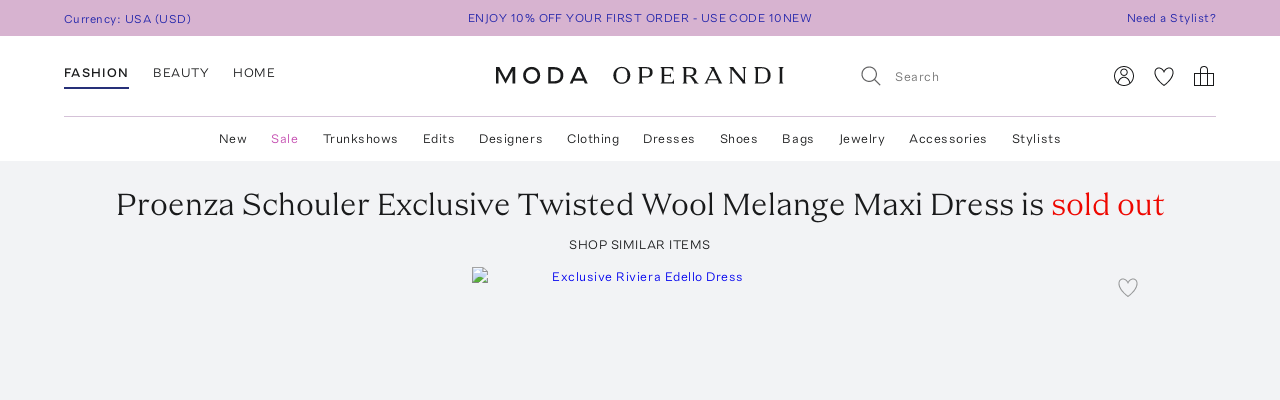

--- FILE ---
content_type: text/html; charset=utf-8
request_url: https://www.modaoperandi.com/women/p/proenza-schouler/exclusive-twisted-wool-melange-dress/529406
body_size: 479164
content:
<!doctype html>
<html lang="en-US"><head><meta data-rh="true" name="viewport" content="width=device-width, initial-scale=1.0, minimum-scale=1.0"/><meta name="test" data-rh="true"/><title data-rh="true">Exclusive Twisted Wool Melange Maxi Dress By Proenza Schouler | Moda Operandi</title><link rel="preload" href="https://fonts.modaoperandi.com/moda-operandi-sans.woff2" as="font" type="font/woff2" crossorigin="anonymous"/><link rel="preload" href="https://fonts.modaoperandi.com/moda-operandi-serif.woff2" as="font" type="font/woff2" crossorigin="anonymous"/><link rel="preload" as="style" href="https://fonts.modaoperandi.com/all.css"/><meta data-rh="true" name="description" content="Shop the White Exclusive Twisted Wool Melange Maxi Dress by Proenza Schouler and more new designer fashion on Moda Operandi."/><meta data-rh="true" name="og:site_name" content="Moda Operandi"/><meta data-rh="true" name="og:url" content="https://www.modaoperandi.com/women/p/proenza-schouler/exclusive-twisted-wool-melange-dress/529406"/><meta data-rh="true" name="og:title" content="Exclusive Twisted Wool Melange Maxi Dress By Proenza Schouler | Moda Operandi"/><meta data-rh="true" name="og:description" content="Shop the White Exclusive Twisted Wool Melange Maxi Dress by Proenza Schouler and more new designer fashion on Moda Operandi."/><meta data-rh="true" name="og:image" content="https://cdn.modaoperandi.com/assets/images/products/896740/529406/medium_proenza-schouler-white-exclusive-twisted-wool-melange-dress.jpg?_v=1739810248"/><meta data-rh="true" name="fb:app_id" content="116030325161657"/><meta data-rh="true" name="google-site-verification" content="Wws-Fq-agruoQjHyvs_kzYIYVteoRd1GpPLaOOH9zj0"/><meta data-rh="true" name="theme-color" content="rgb(248, 245, 238)"/><meta data-rh="true" name="apple-itunes-app" content="app-id=781702094, app-argument=/women/p/proenza-schouler/exclusive-twisted-wool-melange-dress/529406"/><link data-rh="true" rel="canonical" href="https://www.modaoperandi.com/women/p/proenza-schouler/exclusive-twisted-wool-melange-dress/529406"/><link data-rh="true" href="/dist/public/favicon.png" rel="shortcut icon"/><link data-rh="true" rel="apple-touch-icon" href="/dist/public/favicon.png"/><link data-rh="true" rel="preload" as="image" href="https://cdn.modaoperandi.com/assets/images/products/1024123/668876/medium_by-malene-birger-neutral-exclusive-edello.jpg?_v=0"/><link data-rh="true" rel="preload" as="image" href="https://cdn.modaoperandi.com/assets/images/products/1063990/712191/medium_birrot-neutral-lay2-draped-midi-dress.jpg?_v=0"/><link data-rh="true" rel="preload" as="image" href="https://cdn.modaoperandi.com/assets/images/products/1035743/681363/medium_leset-white-lauren-short-sleeve-maxi-dress.jpg?_v=0"/><link data-rh="true" rel="preload" as="image" href="https://cdn.modaoperandi.com/assets/images/products/1033898/679402/medium_significant-other-ivory-shelby-dress-exclusive.jpg?_v=0"/><link data-rh="true" rel="preload" as="image" href="https://cdn.modaoperandi.com/assets/images/products/1038548/684547/medium_magda-butrym-ivory-jewel-neck-midi-dress.jpg?_v=0"/><link data-rh="true" rel="preload" as="image" href="https://cdn.modaoperandi.com/assets/images/products/1057390/705025/medium_heirlome-ivory-julia-dress.jpg?_v=0"/><link data-rh="true" rel="preload" as="image" href="https://cdn.modaoperandi.com/assets/images/products/1029456/674722/medium_erdem-ivory-sleeveless-midi-dress.jpg?_v=0"/><link data-rh="true" rel="preload" as="image" href="https://cdn.modaoperandi.com/assets/images/products/1023250/667888/medium_posse-white-matilda-dress.jpg?_v=0"/><link data-rh="true" rel="preload" as="image" href="https://cdn.modaoperandi.com/assets/images/products/1065869/714218/medium_oscar-de-la-renta-ivory-tailored-wool-tweed-midi-dress.jpg?_v=0"/><link data-rh="true" rel="preload" as="image" href="https://cdn.modaoperandi.com/assets/images/products/1074003/723222/medium_rachel-comey-ivory-gantni-merino-wool-blend-dress.jpg?_v=0"/><link data-rh="true" rel="preload" as="image" href="https://cdn.modaoperandi.com/assets/images/products/1057403/705038/medium_heirlome-ivory-maureen-dress.jpg?_v=0"/><link data-rh="true" rel="preload" as="image" href="https://cdn.modaoperandi.com/assets/images/products/1042280/688775/medium_posse-yellow-essie-strapless-dress.jpg?_v=0"/><link data-rh="true" rel="preload" as="image" href="https://cdn.modaoperandi.com/assets/images/products/1061711/709782/medium_alfie-neutral-carrie-dress-bamboo-jersey.jpg?_v=0"/><link data-rh="true" rel="preload" as="image" href="https://cdn.modaoperandi.com/assets/images/products/1055904/703475/medium_oscar-de-la-renta-brown-foxglove-embroidered-wool-midi-dress.jpg?_v=0"/><link data-rh="true" rel="preload" as="image" href="https://cdn.modaoperandi.com/assets/images/products/1033362/678823/medium_brandon-maxwell-grey-the-lucy-draped-ribbed-jersey-midi-dress.jpg?_v=0"/><link data-rh="true" rel="preload" as="image" href="https://cdn.modaoperandi.com/assets/images/products/1045880/692688/medium_markarian-ivory-emmalina-pomegranate-embroidered-bust-sweetheart-midi-length-jacquard-dress.jpg?_v=0"/><link data-rh="true" rel="preload" as="image" href="https://cdn.modaoperandi.com/assets/images/products/1024095/668846/medium_e-terne-ivory-cb436-04-iris-mini-dress.jpg?_v=0"/><link data-rh="true" rel="preload" as="image" href="https://cdn.modaoperandi.com/assets/images/products/1055505/703018/medium_gabriela-hearst-ivory-larkin-silk-maxi-dress.jpg?_v=0"/><link data-rh="true" rel="preload" as="image" href="https://cdn.modaoperandi.com/assets/images/products/1055907/703478/medium_oscar-de-la-renta-ivory-embellished-tweed-cocktail-dress.jpg?_v=0"/><link data-rh="true" rel="preload" as="image" href="https://cdn.modaoperandi.com/assets/images/products/1035697/681316/medium_third-form-ivory-wistful-knit-midi-dress-pearl.jpg?_v=0"/><link data-rh="true" rel="preload" as="image" href="https://cdn.modaoperandi.com/assets/images/products/1034304/679876/medium_ulla-johnson-ivory-genoveva-floral-embroidered-maxi-dress.jpg?_v=0"/><link data-rh="true" rel="preload" as="image" href="https://cdn.modaoperandi.com/assets/images/products/1012484/656106/medium_monique-lhuillier-white-jeweled-wool-silk-shift-mini-dress.jpg?_v=0"/><link data-rh="true" rel="preload" as="image" href="https://cdn.modaoperandi.com/assets/images/products/1081183/731018/medium_oscar-de-la-renta-ivory-draped-boucle-midi-dress.jpg?_v=0"/><link data-rh="true" rel="preload" as="image" href="https://cdn.modaoperandi.com/assets/images/products/1028386/673566/medium_matteau-swim-neutral-cowl-back-dress.jpg?_v=0"/><link data-rh="true" rel="preload" as="image" href="https://cdn.modaoperandi.com/assets/images/products/902402/535611/medium_anemone-white-the-nadege-asymmetric-pleated-mini-dress.jpg?_v=0"/><link data-rh="true" rel="preload" as="image" href="https://cdn.modaoperandi.com/assets/images/products/1033531/679014/medium_versace-ivory-dress-responsible-matt-enver-satin.jpg?_v=0"/><link data-rh="true" rel="preload" as="image" href="https://cdn.modaoperandi.com/assets/images/products/1046265/693124/medium_chloe-white-lace-trimmed-silk-satin-maxi-dress-3.jpg?_v=0"/><link data-rh="true" rel="preload" as="image" href="https://cdn.modaoperandi.com/assets/images/products/1035567/681185/medium_sir-ivory-alessandra-midi-dress.jpg?_v=0"/><link data-rh="true" rel="preload" as="image" href="https://cdn.modaoperandi.com/assets/images/products/1033945/679462/medium_proenza-schouler-nude-hallie-asymmetric-dress.jpg?_v=0"/><link data-rh="true" rel="preload" as="image" href="https://cdn.modaoperandi.com/assets/images/products/1030433/675750/medium_aisling-camps-ivory-pebble-dress.jpg?_v=0"/><link data-rh="true" rel="preload" as="image" href="https://cdn.modaoperandi.com/assets/images/products/934812/571471/medium_bottega-veneta-white-light-cotton-double-layer-dres.jpg?_v=0"/><link data-rh="true" rel="preload" as="image" href="https://cdn.modaoperandi.com/assets/images/products/968729/608575/medium_leset-white-the-margo-dress.jpg?_v=0"/><link data-rh="true" rel="preload" as="image" href="https://cdn.modaoperandi.com/assets/images/products/1055022/702465/medium_st-agni-off-white-square-neck-linen-mini-dress.jpg?_v=0"/><link data-rh="true" rel="preload" as="image" href="https://cdn.modaoperandi.com/assets/images/products/1043571/690184/medium_marlies-grace-white-allegra-dress.jpg?_v=0"/><link data-rh="true" rel="preload" as="image" href="https://cdn.modaoperandi.com/assets/images/products/1055020/702463/medium_st-agni-white-strapless-cotton-blend-maxi-dress-2.jpg?_v=0"/><link data-rh="true" rel="preload" as="image" href="https://cdn.modaoperandi.com/assets/images/products/1035536/681154/medium_miu-miu-neutral-abiti-2.jpg?_v=0"/><link data-rh="true" rel="preload" as="image" href="https://cdn.modaoperandi.com/assets/images/products/1054527/701927/medium_khaite-white-mella-cross-back-crepe-satin-mini-dress-2.jpg?_v=0"/><link data-rh="true" rel="preload" as="image" href="https://cdn.modaoperandi.com/assets/images/products/1029479/674748/medium_the-row-white-mia-dress.jpg?_v=0"/><link data-rh="true" rel="preload" as="image" href="https://cdn.modaoperandi.com/assets/images/products/896740/529406/small_proenza-schouler-white-exclusive-twisted-wool-melange-dress.jpg?_v=1739810248"/><link data-rh="true" rel="preload" as="image" href="https://cdn.modaoperandi.com/assets/images/products/896740/529406/c/small_proenza-schouler-white-exclusive-twisted-wool-melange-dress.jpg?_v=1739810248"/><link data-rh="true" rel="preload" as="image" href="https://cdn.modaoperandi.com/assets/images/products/896740/529406/c2/small_proenza-schouler-white-exclusive-twisted-wool-melange-dress.jpg?_v=1739810248"/><link data-rh="true" rel="preload" as="image" href="https://cdn.modaoperandi.com/assets/images/products/896740/529406/c3/small_proenza-schouler-white-exclusive-twisted-wool-melange-dress.jpg?_v=1739810248"/><link data-rh="true" rel="preload" as="image" href="https://cdn.modaoperandi.com/assets/images/products/896740/529406/z/small_proenza-schouler-white-exclusive-twisted-wool-melange-dress.jpg?_v=1739810248"/><link data-rh="true" rel="preload" as="image" href="https://cdn.modaoperandi.com/assets/images/products/896740/529406/large_proenza-schouler-white-exclusive-twisted-wool-melange-dress.jpg?_v=1739810248"/><link data-chunk="Favorite" rel="preload" as="style" href="/dist/client/Favorite-bundle-0003ab21.css"/><link data-chunk="pages-ProductDetailPage" rel="preload" as="style" href="/dist/client/2183-bundle-eeb59b28.css"/><link data-chunk="pages-ProductDetailPage" rel="preload" as="style" href="/dist/client/5237-bundle-0f26eff3.css"/><link data-chunk="main" rel="preload" as="style" href="/dist/client/main-bundle-4198f6e8.css"/><link data-chunk="main" rel="preload" as="script" href="/dist/client/runtime-bundle-1c39e49c.js"/><link data-chunk="main" rel="preload" as="script" href="/dist/client/main-bundle-4198f6e8.js"/><link data-chunk="pages-ProductDetailPage" rel="preload" as="script" href="/dist/client/5878-bundle-a0bc024e.js"/><link data-chunk="pages-ProductDetailPage" rel="preload" as="script" href="/dist/client/7634-bundle-284a371b.js"/><link data-chunk="pages-ProductDetailPage" rel="preload" as="script" href="/dist/client/447-bundle-d7514bbb.js"/><link data-chunk="pages-ProductDetailPage" rel="preload" as="script" href="/dist/client/3382-bundle-fc1e235f.js"/><link data-chunk="pages-ProductDetailPage" rel="preload" as="script" href="/dist/client/9028-bundle-0bb744cd.js"/><link data-chunk="pages-ProductDetailPage" rel="preload" as="script" href="/dist/client/3722-bundle-082ed49b.js"/><link data-chunk="pages-ProductDetailPage" rel="preload" as="script" href="/dist/client/5237-bundle-0f26eff3.js"/><link data-chunk="pages-ProductDetailPage" rel="preload" as="script" href="/dist/client/5175-bundle-861ecb98.js"/><link data-chunk="pages-ProductDetailPage" rel="preload" as="script" href="/dist/client/2183-bundle-eeb59b28.js"/><link data-chunk="pages-ProductDetailPage" rel="preload" as="script" href="/dist/client/pages-ProductDetailPage-bundle-0919061b.js"/><link data-chunk="ImageGallery" rel="preload" as="script" href="/dist/client/ImageGallery-bundle-1392d524.js"/><link data-chunk="Favorite" rel="preload" as="script" href="/dist/client/Favorite-bundle-0003ab21.js"/><script src="https://www.datadoghq-browser-agent.com/us1/v6/datadog-logs.js"></script><script>
              window.DD_LOGS && window.DD_LOGS.init({
                clientToken: 'pub27f03c52884cd0c17eecd18d82246ed6',
                site: 'datadoghq.com',
                service: 'discovery',
                env: 'prod',
                version: '6c7c136b9f04fee0379de0bc1a16f8b5092ae8df',
                forwardErrorsToLogs: true,
                forwardConsoleLogs: 'all',
                telemetrySampleRate: 0,
                beforeSend: (log) => {
                  /**
                   * Silence deprecation warnings from Apollo Client because it floods the DataDog logs.
                   * TODO: Remove this when we upgrade to Apollo Client 4.
                   */
                  if (log.status === 'warn' && log.message?.includes('An error occurred! For more details, see the full error text at https://go.apollo.dev/')) return false;
                  return log;
                }
              });
          </script><link type="text/css" rel="stylesheet" href="https://fonts.modaoperandi.com/all.css"/><link data-chunk="main" rel="stylesheet" href="/dist/client/main-bundle-4198f6e8.css"/><link data-chunk="pages-ProductDetailPage" rel="stylesheet" href="/dist/client/5237-bundle-0f26eff3.css"/><link data-chunk="pages-ProductDetailPage" rel="stylesheet" href="/dist/client/2183-bundle-eeb59b28.css"/><link data-chunk="Favorite" rel="stylesheet" href="/dist/client/Favorite-bundle-0003ab21.css"/><script>window.__FEATURE_FLAGS__ = {"affirm":{"value":true,"reason":"FALLTHROUGH"},"algolia-recommendations":{"value":{"looking-similar":false},"reason":"OFF"},"allow-gift-card":{"value":false,"reason":"OFF"},"card-payment-provider":{"value":"BRAINTREE","reason":"FALLTHROUGH"},"collection-badges":{"value":{},"reason":"OFF"},"configuration-set-welcome-offer":{"value":10,"reason":"FALLTHROUGH"},"curated-looks-notifications":{"value":false,"reason":"OFF"},"designer-plp-scoring":{"value":"test-recency-exclusivity","reason":"FALLTHROUGH"},"display-beauty":{"value":true,"reason":"RULE_MATCH"},"display-women":{"value":true,"reason":"RULE_MATCH"},"dynamic-re-ranking":{"value":false,"reason":"FALLTHROUGH"},"enable-club-moda-treatment":{"value":false,"reason":"OFF"},"gift-finder":{"value":true,"reason":"FALLTHROUGH"},"guide-page-restrictions":{"value":{"vip-bottega-store-100":["US"]},"reason":"FALLTHROUGH"},"holiday-shipping-cutoff":{"value":{},"reason":"OFF"},"international-shipping-fee-optimization":{"value":"controller","reason":"OFF"},"mobile-nav-v2":{"value":true,"reason":"FALLTHROUGH"},"new-divider-line":{"value":true,"reason":"FALLTHROUGH"},"new-saved-for-later":{"value":false,"reason":"OFF"},"new-share-icon":{"value":true,"reason":"FALLTHROUGH"},"optimize-pdp-images-desktop":{"value":true,"reason":"FALLTHROUGH"},"plp-pins":{"value":true,"reason":"FALLTHROUGH"},"plp-scoring":{"value":"test-sales-to-views","reason":"FALLTHROUGH"},"show-edits-in-customer-account":{"value":true,"reason":"FALLTHROUGH"},"show-sale-on-plps":{"value":[".*"],"reason":"FALLTHROUGH"},"us-domestic-shipping-fee-optimization":{"value":"controller","reason":"OFF"}}</script><script>window.__APOLLO_STATE__ = {"ROOT_QUERY":{"__typename":"Query","user":{"__typename":"User","affiliate":null,"accessToken":null,"clientTier":null,"countryCode":"","email":null,"firstName":null,"hasPassword":null,"id":null,"isAmazonConnected":null,"isLoggedIn":false,"isMember":null,"lastName":null,"phone":null,"modaPrivate":null,"statusLevel":null,"userLoyaltyStatus":null},"cookies":{"__typename":"Cookies","cartId":null,"cloudfrontViewerCountry":"US","fullUser":"{\"__typename\":\"User\",\"affiliate\":null,\"accessToken\":null,\"clientTier\":null,\"countryCode\":\"\",\"email\":null,\"firstName\":null,\"hasPassword\":null,\"id\":null,\"isAmazonConnected\":null,\"isLoggedIn\":false,\"isMember\":null,\"lastName\":null,\"phone\":null,\"modaPrivate\":null,\"statusLevel\":null,\"userLoyaltyStatus\":null}","isAmexCustomer":null,"modaAnonymousId":"f1421ecb-71c9-422c-98bc-727444fcd417","passwordResetToken":null,"preferences":"{\"countryId\":\"840\",\"vertical\":\"women\",\"backInStockNotifications\":true,\"personalizationRequiredNotifications\":true,\"returnPolicyChangeNotifications\":true,\"showEmailSignup\":true,\"showLandingPageForRussia\":true}","promoCode":"","sessionQueryParams":null,"signifydSessionId":null,"stateAbbreviation":"","stateName":"","zipCode":""},"errorModal":{"__typename":"ErrorModal","show":false,"message":null},"paymentError":{"__typename":"PaymentError","error":""},"notifications":[],"recommendations({\"filter\":\"\",\"id\":\"529406\",\"limit\":40,\"type\":\"visually-similar\"})":{"__typename":"RestRecommendations","data@type({\"name\":\"RestRecommendationsData\"})":{"__ref":"RestRecommendationsData:529406"}}},"RestRecommendationsData:529406":{"__typename":"RestRecommendationsData","id":"529406","type":null,"attributes@type({\"name\":\"RestRecommendationsAttributes\"})":{"__typename":"RestRecommendationsAttributes","variantIds":["668876","712191","690919","681363","679402","684547","705025","674722","667888","714218","723222","705038","688775","709782","703475","678823","692688","668846","703018","703478","681316","679876","656106","731018","673566","535611","679014","693124","681185","679462","675750","571471","608575","702465","690184","702463","681154","701927","631643","674748"]}},"readOnlyQueryData":{"PageLayoutQuery({\"gender\":\"women\",\"slug\":\"women\",\"countryCode\":\"US\"})":{"displayPage":{"targetBuckets":[{"name":"header","modules":[{"platform":["desktop"],"slides":[{"ctaUrl":"https://www.modaoperandi.com/editorial/what-to-wear-now","slideText":{"ctaText":null,"taglineText":null,"__typename":"SlideText"},"__typename":"Slide"},{"ctaUrl":"https://www.modaoperandi.com/shop/the-event-edit","slideText":{"ctaText":null,"taglineText":null,"__typename":"SlideText"},"__typename":"Slide"},{"ctaUrl":"https://www.modaoperandi.com/women/products/sale","slideText":{"ctaText":null,"taglineText":null,"__typename":"SlideText"},"__typename":"Slide"}],"__typename":"SinglePumoModule"},{"platform":["mobile"],"slides":[{"ctaUrl":"https://www.modaoperandi.com/editorial/what-to-wear-now","slideText":{"ctaText":null,"taglineText":null,"__typename":"SlideText"},"__typename":"Slide"},{"ctaUrl":"https://www.modaoperandi.com/shop/the-event-edit","slideText":{"ctaText":null,"taglineText":null,"__typename":"SlideText"},"__typename":"Slide"},{"ctaUrl":"https://www.modaoperandi.com/women/products/sale","slideText":{"ctaText":null,"taglineText":null,"__typename":"SlideText"},"__typename":"Slide"}],"__typename":"SinglePumoModule"},{"platform":["desktop","mobile"],"slides":[{"ctaUrl":"https://www.modaoperandi.com/new","slideText":{"ctaText":"SHOP NOW","taglineText":{"body":"\u003cbr>\u003cspan style=\"font-family: &quot;Moda Operandi Serif&quot;, Times, serif; font-size: 32px;\">WHAT'S NEW\u003c/span>","__typename":"TextObject"},"__typename":"SlideText"},"__typename":"Slide"}],"__typename":"SinglePumoModule"},{"__typename":"CarouselPumoModule"},{"platform":["desktop","mobile"],"slides":[{"ctaUrl":"https://www.modaoperandi.com/collections/designers","slideText":{"ctaText":"SHOP TRUNKSHOW","taglineText":{"body":"\u003cbr>\u003cspan style=\"font-family: &quot;Moda Operandi Serif&quot;, Times, serif; font-size: 32px;\">WHAT'S NEXT\u003c/span>","__typename":"TextObject"},"__typename":"SlideText"},"__typename":"Slide"}],"__typename":"SinglePumoModule"},{"__typename":"CarouselPumoModule"},{"__typename":"DividerPumoModule"},{"__typename":"DividerPumoModule"},{"__typename":"DividerPumoModule"},{"__typename":"DividerPumoModule"},{"__typename":"HomePageHeaderPumoModule"},{"__typename":"MultiPumoModule"},{"__typename":"MultiPumoModule"},{"__typename":"DividerPumoModule"},{"platform":["desktop","mobile"],"slides":[{"ctaUrl":"https://www.modaoperandi.com/shop/the-ski-shop","slideText":{"ctaText":"SHOP NOW","taglineText":{"body":"\u003cspan style='font-family: \"Moda Operandi Serif\", Times, serif; font-size: 20px;'>THE SKI SHOP\u003c/span>","__typename":"TextObject"},"__typename":"SlideText"},"__typename":"Slide"}],"__typename":"SinglePumoModule"},{"__typename":"CarouselPumoModule"},{"__typename":"DividerPumoModule"},{"__typename":"DividerPumoModule"},{"__typename":"DividerPumoModule"},{"__typename":"HomePageHeaderPumoModule"},{"__typename":"MultiPumoModule"},{"__typename":"MultiPumoModule"},{"__typename":"DividerPumoModule"},{"platform":["desktop","mobile"],"slides":[{"ctaUrl":"https://www.modaoperandi.com/shop/laurens-closet","slideText":{"ctaText":"SHOP NOW","taglineText":{"body":"\u003cspan style='font-family: \"Moda Operandi Serif\", Times, serif; font-size: 20px;'>LAUREN&#39;S CLOSET\u003c/span>","__typename":"TextObject"},"__typename":"SlideText"},"__typename":"Slide"}],"__typename":"SinglePumoModule"},{"__typename":"CarouselPumoModule"},{"__typename":"DividerPumoModule"},{"__typename":"DividerPumoModule"},{"__typename":"HomePageHeaderPumoModule"},{"__typename":"DividerPumoModule"},{"__typename":"MultiPumoModule"},{"__typename":"MultiPumoModule"}],"__typename":"TargetBucket"},{"name":"banner","modules":[{"platform":["desktop"],"slides":[{"ctaUrl":"https://www.modaoperandi.com/shop/bestsellers","slideText":{"ctaText":"","taglineText":{"body":"\u003cspan style='font-family: \"Moda Operandi Sans\", Arial, sans-serif; font-size: 12px;'>ENJOY 10% OFF YOUR FIRST ORDER - USE CODE 10NEW\u003c/span>","__typename":"TextObject"},"__typename":"SlideText"},"__typename":"Slide"},{"ctaUrl":"https://www.modaoperandi.com/beauty/p/moda-operandi-beauty/holiday-box-2025/707880","slideText":{"ctaText":"","taglineText":{"body":"\u003cspan style=\"font-family: &quot;Moda Operandi Sans&quot;, Arial, sans-serif; font-size: 12px;\">USE CODE BEAUTYBOX FOR 50% OFF OUR BEAUTY GIFT SET\u003cbr id=\"isPasted\">\u003c/span>","__typename":"TextObject"},"__typename":"SlideText"},"__typename":"Slide"}],"__typename":"SinglePumoModule"},{"platform":["mobile"],"slides":[{"ctaUrl":"https://www.modaoperandi.com/shop/bestsellers","slideText":{"ctaText":null,"taglineText":{"body":"\u003cspan style=\"font-family: &quot;Moda Operandi Sans&quot;, Arial, sans-serif; font-size: 12px;\">ENJOY 10% OFF YOUR FIRST ORDER - USE CODE 10NEW\u003c/span>","__typename":"TextObject"},"__typename":"SlideText"},"__typename":"Slide"}],"__typename":"SinglePumoModule"}],"__typename":"TargetBucket"}],"__typename":"DisplayPage"}},"DesktopNavigatorVerticalsQuery({\"platform\":\"DESKTOP\"})":{"navigatorVerticals":[{"id":"4163a6e0-e9da-41b7-a9ee-e90a9d6daf5b","items":[{"id":"0f80cbf8-9fb6-4ef7-b3ed-b635171ed6fc","name":"New","href":"https://www.modaoperandi.com/new","style":{"color":"ink","bold":false,"__typename":"NavigatorItemStyle"},"units":[{"anchorText":"The Vacation Shop","headline":"FEATURED","href":"/shop/the-vacation-store","imageSrc":"https://cdn.modaoperandi.com/assets/images/cms/8bf9aa7b-4304-41ef-bbb1-e722a525df5c.jpg","imageAlt":"","__typename":"EditorialNavigatorUnit"},{"anchorText":"Moda Exclusives","headline":"","href":"/shop/moda-operandi-exclusives","imageSrc":"https://cdn.modaoperandi.com/assets/images/cms/fe61f282-2bef-4dff-8744-ba47038c14c6.jpg","imageAlt":"Available Now","__typename":"EditorialNavigatorUnit"},{"header":"JUST IN","subcategories":[{"id":"18df2d46-d712-41fa-8e6b-9ea407f021cf","title":"All New","href":"/shop/new","type":"Default","__typename":"NavigatorUnitListItem"},{"id":"59bd15b7-4014-4c9f-800f-6ac3a3f9146a","title":"Last 7 Days","href":"/shop/new-this-week?sort=recency","type":"Default","__typename":"NavigatorUnitListItem"},{"id":"ea1dca1a-cd10-4dfc-9024-7e35528fdd7e","title":"Last 30 Days","href":"/shop/new-this-month?sort=recency","type":"Default","__typename":"NavigatorUnitListItem"}],"__typename":"ListNavigatorUnit"},{"header":"AVAILABILITY","subcategories":[{"id":"0f2611f1-cf49-43f6-bc0d-55a79f71d137","title":"Available Now","href":"/shop/new-this-month?availability=available_now&sort=recency","type":"Default","__typename":"NavigatorUnitListItem"},{"id":"905b8962-d21d-4efa-8905-4412ace84980","title":"Preorder","href":"/shop/new-this-month?availability=preorder&sort=recency","type":"Default","__typename":"NavigatorUnitListItem"},{"id":"e6b1a554-7684-48dd-876b-0be0293a7476","title":"Trunkshow","href":"/shop/new-this-month?availability=trunkshow&sort=recency","type":"Default","__typename":"NavigatorUnitListItem"},{"id":"913e6f4c-9d7a-4cdb-a728-32b7cb8a2618","title":"CURATIONS","href":"","type":"Default","__typename":"NavigatorUnitListItem"},{"id":"ea31bf27-5ab1-405e-b240-a17eeea06f29","title":"Under $500","href":"/new?pricemax=500&sort=recency_new","type":"Default","__typename":"NavigatorUnitListItem"},{"id":"f4bd651d-b3d7-49f0-8353-d72a1f91c897","title":"Under $1000","href":"/new?pricemax=1000&pricemin=500&sort=recency_new","type":"Default","__typename":"NavigatorUnitListItem"}],"__typename":"ListNavigatorUnit"},{"header":"CATEGORIES","subcategories":[{"id":"47218bbb-ea60-47c5-a032-cbf65b908af7","title":"Clothing","href":"/shop/new-this-month?sort=recency&vertical=women&category=clothing","type":"Default","__typename":"NavigatorUnitListItem"},{"id":"36bc9573-6b13-4b9e-92a0-78e380bb8eed","title":"Dresses","href":"/shop/new-this-month?sort=recency&vertical=women&category=clothing&subcategory=dresses","type":"Default","__typename":"NavigatorUnitListItem"},{"id":"e1003eff-15a2-4f74-b678-905eb74e1623","title":"Tops","href":"/shop/new-this-month?sort=recency&vertical=women&category=clothing&subcategory=tops","type":"Default","__typename":"NavigatorUnitListItem"},{"id":"1cd83b5e-9920-45cc-b02e-7f50090372d2","title":"Shoes","href":"/shop/new-this-month?sort=recency&vertical=women&category=shoes","type":"Default","__typename":"NavigatorUnitListItem"},{"id":"eafaa57c-1c5a-4c5c-8d39-81799fb050fc","title":"Bags","href":"/shop/new-this-month?sort=recency&vertical=women&category=bags","type":"Default","__typename":"NavigatorUnitListItem"},{"id":"60643469-e286-472b-b8dc-b011b25f4642","title":"Accessories","href":"/shop/new-this-month?sort=recency&vertical=women&category=accessories","type":"Default","__typename":"NavigatorUnitListItem"},{"id":"ce7f7931-af44-4fe7-bf65-e3537f6a7650","title":"Jewelry","href":"/shop/new-this-month?sort=recency&vertical=women&category=jewelry","type":"Default","__typename":"NavigatorUnitListItem"},{"id":"ebde80db-9ee1-440d-830c-7c54c3cd21b7","title":"Beauty","href":"/shop/new-this-month?sort=recency&vertical=beauty","type":"Default","__typename":"NavigatorUnitListItem"},{"id":"0130c02c-8fb2-4023-b179-f2cbcb0e9592","title":"Home","href":"/shop/new-this-month?sort=recency&vertical=home","type":"Default","__typename":"NavigatorUnitListItem"}],"__typename":"ListNavigatorUnit"}],"__typename":"DesktopNavigatorItem"},{"id":"3117b447-35d9-4879-a260-c464a4b532c1","name":"Sale","href":"https://www.modaoperandi.com/women/products/sale","style":{"color":"fuchsia","bold":false,"__typename":"NavigatorItemStyle"},"units":[{"anchorText":"The Winter Home Sale","headline":"FEATURED","href":"/home/products/sale","imageSrc":"https://cdn.modaoperandi.com/assets/images/cms/82bfacfc-d5cc-4563-ada9-efd816357ddd.jpg","imageAlt":"The Ski Sale","__typename":"EditorialNavigatorUnit"},{"anchorText":"Dresses","headline":"","href":"/women/products/sale/clothing/dresses","imageSrc":"https://cdn.modaoperandi.com/assets/images/cms/911a18e5-46e0-4d49-ba61-05d53bc9d04c.jpg","imageAlt":"Dresses","__typename":"EditorialNavigatorUnit"},{"header":"CATEGORIES","subcategories":[{"id":"bf6e00bc-7703-42b1-af6e-59129a32b5f1","title":"All Sale","href":"/women/products/sale","type":"Default","__typename":"NavigatorUnitListItem"},{"id":"e5be1f17-71bf-450a-8a72-7efce6291c09","title":"Sale Accessories","href":"/women/products/sale/accessories","type":"Default","__typename":"NavigatorUnitListItem"},{"id":"cdef1748-0a47-4859-8dac-059463d2d40a","title":"Sale Clothing","href":"/women/products/sale/clothing","type":"Default","__typename":"NavigatorUnitListItem"},{"id":"80d2a98e-28e0-4b6c-aa6c-cdca0fc881b2","title":"Sale Bags","href":"/women/products/sale/bags","type":"Default","__typename":"NavigatorUnitListItem"},{"id":"9711f396-f3ae-4072-b179-a314eb0e78d8","title":"Sale Dresses","href":"/women/products/sale/clothing/dresses","type":"Default","__typename":"NavigatorUnitListItem"},{"id":"edb51a4f-a7e1-4584-b299-6123c9e7c545","title":"Sale Jewelry","href":"/women/products/sale/jewelry","type":"Default","__typename":"NavigatorUnitListItem"},{"id":"5e6ececc-9c47-49ce-bf29-686a69a3ce79","title":"Sale Shoes","href":"/women/products/sale/shoes","type":"Default","__typename":"NavigatorUnitListItem"},{"id":"a0fc1c7d-14be-4a53-a526-7f8dbec39089","title":"Sale Skirts","href":"/women/products/sale/clothing/skirts","type":"Default","__typename":"NavigatorUnitListItem"},{"id":"67b505b9-a8db-4008-9b4c-de64c4ac5379","title":"Sale Tops","href":"/women/products/sale/clothing/tops","type":"Default","__typename":"NavigatorUnitListItem"},{"id":"1c54817f-f8f4-48e8-9a39-16cff1d57692","title":"Sale Home","href":"/home/products/sale","type":"Default","__typename":"NavigatorUnitListItem"},{"id":"345e9f07-1475-40f2-94b6-ab63d7772b3a","title":"Sale Ski","href":"/shop/the-ski-sale","type":"Default","__typename":"NavigatorUnitListItem"}],"__typename":"ListNavigatorUnit"},{"header":"CLOTHING BY SIZE","subcategories":[{"id":"5c624b40-844e-4ba5-8483-c5eae93d9f69","title":"X-Small","href":"/women/products/sale/clothing?sizes=clothing-us-0&sizes=clothing-us-2","type":"Default","__typename":"NavigatorUnitListItem"},{"id":"9d32bf87-5e49-470a-be05-9a9c20f9e581","title":"Small","href":"/women/products/sale/clothing?sizes=clothing-us-4&sizes=clothing-us-6&sizes=clothing-us-2","type":"Default","__typename":"NavigatorUnitListItem"},{"id":"59289b3c-eec9-40f5-8cb2-6f359aa947df","title":"Medium","href":"/women/products/sale/clothing?sizes=clothing-us-6&sizes=clothing-us-8&sizes=clothing-us-10","type":"Default","__typename":"NavigatorUnitListItem"},{"id":"786cfb48-e5d3-4c20-a87c-32f0d732d7ab","title":"Large","href":"/women/products/sale/clothing?sizes=clothing-us-12&sizes=clothing-us-14","type":"Default","__typename":"NavigatorUnitListItem"},{"id":"cd7c5580-cda9-4d10-b48c-9bd47bc49894","title":"X-Large","href":"/women/products/sale/clothing?sizes=clothing-us-16","type":"Default","__typename":"NavigatorUnitListItem"},{"id":"34c677f1-ae02-49f7-902b-8f5a8b1afc65","title":"SHOES BY SIZE","href":"","type":"Default","__typename":"NavigatorUnitListItem"},{"id":"2128071a-f80b-4bbc-87fa-21744e78d90f","title":"US 6 - 6.5","href":"/women/products/sale/shoes?sizes=shoes-us-6&sizes=shoes-us-6.5","type":"Default","__typename":"NavigatorUnitListItem"},{"id":"25eccfca-be6d-4841-a0dd-0c51cadea0fd","title":"US 7 - 7.5","href":"/women/products/sale/shoes?sizes=shoes-us-7&sizes=shoes-us-7.5","type":"Default","__typename":"NavigatorUnitListItem"},{"id":"2b517f1f-d6ed-43f6-972a-65fb789af1fc","title":"US 8 - 8.5","href":"/women/products/sale/shoes?sizes=shoes-us-8&sizes=shoes-us-8.5","type":"Default","__typename":"NavigatorUnitListItem"},{"id":"4d7b525f-feb3-4ef4-946b-b3fbf68d47b6","title":"US 9 - 9.5","href":"/women/products/sale/shoes?sizes=shoes-us-9&sizes=shoes-us-9.5","type":"Default","__typename":"NavigatorUnitListItem"},{"id":"b2a6bbc6-25ea-460b-9d76-fc17e5fc337f","title":"US 10 - 10.5","href":"/women/products/sale/shoes?sizes=shoes-us-10","type":"Default","__typename":"NavigatorUnitListItem"}],"__typename":"ListNavigatorUnit"},{"header":"DESIGNERS","subcategories":[{"id":"949b01da-bb50-4fd7-ab49-ca624e4f289b","title":"Alex Perry","href":"/women/products/sale?designers=alex-perry","type":"Default","__typename":"NavigatorUnitListItem"},{"id":"0ff864b9-e895-415c-8ff2-daf7b24331cb","title":"Alexis","href":"/women/products/sale?designers=alexis","type":"Default","__typename":"NavigatorUnitListItem"},{"id":"7a7d509d-7725-47ce-8e30-64dd3f53d155","title":"Balenciaga","href":"/women/products/sale?designers=balenciaga","type":"Default","__typename":"NavigatorUnitListItem"},{"id":"ed443a2f-59c0-4627-b76d-468c753314c7","title":"Brandon Maxwell","href":"/women/products/sale?designers=brandon-maxwell","type":"Default","__typename":"NavigatorUnitListItem"},{"id":"7528ebf4-11f2-47e6-9cac-222038995821","title":"Chloé","href":"/women/products/sale?designers=chloe","type":"Default","__typename":"NavigatorUnitListItem"},{"id":"488438de-8cbc-4fcd-8f88-e0754d451081","title":"Coperni","href":"/women/products/sale?designers=coperni","type":"Default","__typename":"NavigatorUnitListItem"},{"id":"9cdbb3ba-bedc-4729-9b98-a971470b736b","title":"Cult Gaia","href":"/women/products/sale?designers=cult-gaia","type":"Default","__typename":"NavigatorUnitListItem"},{"id":"122430d6-6451-4d7f-9686-2782765df75e","title":"Jacquemus","href":"/women/products/sale?designers=jacquemus","type":"Default","__typename":"NavigatorUnitListItem"},{"id":"f1e873a7-c79b-43ae-9c99-c7c926e4e598","title":"Johanna Ortiz","href":"/women/products/sale?designers=johanna-ortiz","type":"Default","__typename":"NavigatorUnitListItem"},{"id":"73af324d-bf8d-4855-97e9-2b5b90979cf3","title":"Khaite","href":"/women/products/sale?designers=khaite","type":"Default","__typename":"NavigatorUnitListItem"},{"id":"8e0410e9-ada4-4344-a4d7-a8cc3ba5cdfb","title":"Oscar de la Renta","href":"/women/products/sale?designers=oscar-de-la-renta","type":"Default","__typename":"NavigatorUnitListItem"},{"id":"23141877-98bb-4725-beb2-006db01213df","title":"Paco Rabanne","href":"/women/products/sale?designers=paco-rabanne","type":"Default","__typename":"NavigatorUnitListItem"},{"id":"38361fd6-3753-475f-af47-e189294dc2e4","title":"Victoria Beckham","href":"/women/products/sale?designers=victoria-beckham","type":"Default","__typename":"NavigatorUnitListItem"}],"__typename":"ListNavigatorUnit"},{"header":"CURATIONS","subcategories":[{"id":"57caf090-8236-49be-b402-ed64443f2065","title":"Under $500 ","href":"/women/products/sale?pricemax=499","type":"Default","__typename":"NavigatorUnitListItem"},{"id":"d9137996-e8cb-42ab-9fb7-e4e5f87d5469","title":"Under $1000","href":"/women/products/sale?pricemax=999&pricemin=500","type":"Default","__typename":"NavigatorUnitListItem"}],"__typename":"ListNavigatorUnit"}],"__typename":"DesktopNavigatorItem"},{"id":"7befce4d-1682-48bd-a074-52c486cca86c","name":"Trunkshows","href":"/collections/designers","style":{"color":"ink","bold":false,"__typename":"NavigatorItemStyle"},"units":[{"anchorText":"RENGGLI","headline":"FEATURED","href":"/designer/renggli/collection/ss26","imageSrc":"https://cdn.modaoperandi.com/assets/images/cms/4ee0aa0a-b70f-4728-8263-2d32a7117589.jpg","imageAlt":"","__typename":"EditorialNavigatorUnit"},{"anchorText":"Oscar de la Renta","headline":"","href":"/designer/oscar-de-la-renta/collection/pf26","imageSrc":"https://cdn.modaoperandi.com/assets/images/cms/bdf65487-da01-4dc3-8c27-eb4a5566b925.jpg","imageAlt":"","__typename":"EditorialNavigatorUnit"},{"anchorText":"Rosie Assoulin","headline":"","href":"/designer/rosie-assoulin/collection/pf26","imageSrc":"https://cdn.modaoperandi.com/assets/images/cms/0d9cf0be-6bb3-46a2-88b4-05668493292d.jpg","imageAlt":"Missoni","__typename":"EditorialNavigatorUnit"},{"anchorText":"Maticevski","headline":"","href":"/designer/maticevski/collection/pf26","imageSrc":"https://cdn.modaoperandi.com/assets/images/cms/6b204380-c009-4ad5-bf35-6fbeb993f19d.jpg","imageAlt":"Oscar de la Renta","__typename":"EditorialNavigatorUnit"},{"anchorText":"Andres Otalora","headline":"","href":"/designer/andres-otalora/collection/pf26","imageSrc":"https://cdn.modaoperandi.com/assets/images/cms/6aba1ead-c38a-4c4a-a7c8-a0dd984755ee.jpg","imageAlt":"Ferragamo","__typename":"EditorialNavigatorUnit"},{"header":"CATEGORIES","subcategories":[{"id":"bffdb648-6d20-430a-8314-6e92ca142908","title":"All Trunkshows","href":"/collections/designers","type":"Default","__typename":"NavigatorUnitListItem"},{"id":"900f00c8-81b1-4fe3-81f9-92a1ce530b54","title":"Clothing","href":"/women/collections/clothing","type":"Default","__typename":"NavigatorUnitListItem"},{"id":"01a9cd80-a753-43b5-ae9e-98af4d166425","title":"Dresses","href":"/collections/women/clothing/dresses","type":"Default","__typename":"NavigatorUnitListItem"},{"id":"91b39033-d263-4c2a-8e29-3bb580ea515a","title":"Jewelry","href":"/women/collections/jewelry","type":"Default","__typename":"NavigatorUnitListItem"},{"id":"fc31cae9-9e56-4256-a57e-599833481e28","title":"Shoes","href":"/women/collections/shoes","type":"Default","__typename":"NavigatorUnitListItem"},{"id":"1a7d87f1-d2ea-4362-80b6-78462a8d4007","title":"Bags","href":"/women/collections/bags","type":"Default","__typename":"NavigatorUnitListItem"},{"id":"eb21d924-7180-4890-a419-be65a2c3ae0e","title":"Accessories","href":"/women/collections/accessories","type":"Default","__typename":"NavigatorUnitListItem"},{"id":"b814eb01-ec53-4dcd-b771-b81caa3ce350","title":"Home","href":"/women/collections/home","type":"Default","__typename":"NavigatorUnitListItem"},{"id":"db53156f-d8ac-4f96-b5c1-07dbb870eba4","title":"Bridal","href":"/women/collections/bridal","type":"Default","__typename":"NavigatorUnitListItem"},{"id":"5d191f81-fd3c-45a0-a334-0f8e275ddc2c","title":"---","href":"/","type":"Default","__typename":"NavigatorUnitListItem"},{"id":"3341970c-252c-4698-bdcf-c3ae49ebbb5c","title":"What is Trunkshow?","href":"/editorial/what-is-a-moda-operandi-trunkshow","type":"Default","__typename":"NavigatorUnitListItem"}],"__typename":"ListNavigatorUnit"}],"__typename":"DesktopNavigatorItem"},{"id":"71be93d4-e200-4fef-9226-32de73ebbb59","name":"Edits","href":"/editorial/the-edits","style":{"color":"ink","bold":false,"__typename":"NavigatorItemStyle"},"units":[{"anchorText":"Spotlight On: Sunset Hues","headline":"FEATURED","href":"/shop/the-new-cool-girl","imageSrc":"https://cdn.modaoperandi.com/assets/images/cms/77c909c0-7209-4ba1-8c3b-b2e506403ab2.jpg","imageAlt":"The Trend Report","__typename":"EditorialNavigatorUnit"},{"anchorText":"The January Shopping List","headline":"","href":"/editorial/what-to-wear-now","imageSrc":"https://cdn.modaoperandi.com/assets/images/cms/25bbac4f-4c90-4a95-a2f9-2326826a9187.jpg","imageAlt":"","__typename":"EditorialNavigatorUnit"},{"anchorText":"Lauren's Closet","headline":"","href":"/shop/laurens-closet","imageSrc":"https://cdn.modaoperandi.com/assets/images/cms/1fad33c7-aa5b-467e-9601-12e8d12a06a5.jpg","imageAlt":"","__typename":"EditorialNavigatorUnit"},{"anchorText":"The Ski Shop","headline":"","href":"/shop/the-ski-shop","imageSrc":"https://cdn.modaoperandi.com/assets/images/cms/d9bff00f-816c-4b16-b23b-782a43f2fd76.jpg","imageAlt":"","__typename":"EditorialNavigatorUnit"},{"header":"STORIES","subcategories":[{"id":"9f654c2d-f78d-4763-a8fa-151854297131","title":"The Digest","href":"/editorial/digest-010926-rosie-assoulin","type":"Default","__typename":"NavigatorUnitListItem"},{"id":"579afde6-8a50-483d-9018-391fa3aee8b5","title":"The Trend Report","href":"/editorial/trending-now","type":"Default","__typename":"NavigatorUnitListItem"},{"id":"bac1da58-099a-4701-af3c-f4a3b04a247e","title":"What To Buy Now","href":"/editorial/what-to-wear-now","type":"Default","__typename":"NavigatorUnitListItem"},{"id":"7024297a-d4ef-4084-8232-d3f592acf32d","title":"CURATIONS","href":"","type":"Default","__typename":"NavigatorUnitListItem"},{"id":"92a08501-d2f8-4b28-b33d-1ab44df2982f","title":"The Event Edit","href":"/shop/the-event-edit","type":"Default","__typename":"NavigatorUnitListItem"},{"id":"aa5e0476-955d-4079-942c-f1d0787dcc74","title":"Everyday Essentials","href":"/shop/everyday-essentials","type":"Default","__typename":"NavigatorUnitListItem"},{"id":"14d10283-c8ba-4988-b71a-0d715922ef48","title":"For The Bride","href":"/shop/for-the-bride","type":"Default","__typename":"NavigatorUnitListItem"},{"id":"c4471692-6b7a-4225-93a7-4e9ba8fc6a64","title":"Moda Operandi Exclusives","href":"/shop/moda-operandi-exclusives","type":"Default","__typename":"NavigatorUnitListItem"},{"id":"6164f418-c34d-4e1f-a2b4-72856c49175c","title":"The New Collections","href":"/shop/new-collections","type":"Default","__typename":"NavigatorUnitListItem"},{"id":"6e18de76-da5b-49eb-8d9d-3aa81f32a0d6","title":"Spotlight On: Sunset Hues","href":"/shop/the-new-cool-girl","type":"Default","__typename":"NavigatorUnitListItem"}],"__typename":"ListNavigatorUnit"},{"header":"LAUREN'S CLOSET","subcategories":[{"id":"878f68a6-19db-4d5b-8a20-3057a86fc61f","title":"What's New","href":"/shop/laurens-closet","type":"Default","__typename":"NavigatorUnitListItem"},{"id":"34d2d3ba-878a-4442-a546-e8f5b3bad458","title":"Next Season","href":"/shop/laurens-closet/next-season","type":"Default","__typename":"NavigatorUnitListItem"},{"id":"349309c5-34d1-4be1-8dce-414a573fbca7","title":"Beauty","href":"/shop/laurens-closet/laurens-beauty-edit","type":"Default","__typename":"NavigatorUnitListItem"},{"id":"3863824b-6ec4-44b8-8d8f-72ff2f26e5ce","title":"Home","href":"/shop/laurens-closet/laurens-home","type":"Default","__typename":"NavigatorUnitListItem"},{"id":"e46edbd4-3560-482b-ae9e-ba85cca0d5c8","title":"Jewelry Box","href":"/shop/laurens-closet/laurens-jewelry-box","type":"Default","__typename":"NavigatorUnitListItem"},{"id":"98e8e05a-c570-4915-b5ad-086a6d2b20e4","title":"OLYMPIA'S CLOSET","href":"","type":"Default","__typename":"NavigatorUnitListItem"},{"id":"16101fc2-140f-44c8-986a-5209154d7731","title":"What's New","href":"/shop/olympias-closet","type":"Default","__typename":"NavigatorUnitListItem"},{"id":"f8e1e4d0-ed4d-4841-8715-1083ba3f0347","title":"DESTINATIONS","href":"","type":"Default","__typename":"NavigatorUnitListItem"},{"id":"b57b44dc-8f70-4898-b8af-624496e788ae","title":"The Vacation Shop","href":"/shop/the-vacation-store","type":"Default","__typename":"NavigatorUnitListItem"},{"id":"abe94e42-7793-4e87-a9b8-2f7463114317","title":"The Ski Shop","href":"/shop/the-ski-shop","type":"Default","__typename":"NavigatorUnitListItem"}],"__typename":"ListNavigatorUnit"}],"__typename":"DesktopNavigatorItem"},{"id":"ce6a95f2-f8ba-4798-9f3e-faad743f29c6","name":"Designers","href":"https://www.modaoperandi.com/designers","style":{"color":"ink","bold":false,"__typename":"NavigatorItemStyle"},"units":[{"anchorText":"Niccolò Pasqualetti","headline":"FEATURED","href":"/designer/niccolo-pasqualetti","imageSrc":"https://cdn.modaoperandi.com/assets/images/cms/20e3e2ec-52d2-41aa-9c0d-0fe299bfcad5.jpg","imageAlt":"Alfie","__typename":"EditorialNavigatorUnit"},{"anchorText":"The Park","headline":"","href":"/designer/the-park","imageSrc":"https://cdn.modaoperandi.com/assets/images/cms/ab4329da-0f11-48eb-a8cd-d3c313018dc0.jpg","imageAlt":"Burc Akyol","__typename":"EditorialNavigatorUnit"},{"anchorText":"High Sport","headline":"","href":"/designer/high-sport","imageSrc":"https://cdn.modaoperandi.com/assets/images/cms/be93ff59-6745-45c5-b7a8-c6dd83d84853.jpg","imageAlt":"","__typename":"EditorialNavigatorUnit"},{"header":"DESIGNERS","subcategories":[{"id":"a8c0da75-fbe6-4691-90a3-93dc6a187eb2","title":"All Designers","href":"/designers","type":"Default","__typename":"NavigatorUnitListItem"},{"id":"4edf0ca8-0b1f-4f28-ab7b-b3d438ff206f","title":"ALAÏA","href":"/women/designer/alaia","type":"Default","__typename":"NavigatorUnitListItem"},{"id":"3e0cde5a-8a71-43f5-9a36-74b7ebe70a4c","title":"Balenciaga","href":"/women/designer/balenciaga","type":"Default","__typename":"NavigatorUnitListItem"},{"id":"29da4462-96ef-4b51-bc89-404f9306fab6","title":"Bottega Veneta","href":"/women/designer/bottega-veneta","type":"Default","__typename":"NavigatorUnitListItem"},{"id":"87ee7837-d64d-4eaf-b8e3-c7545f58995e","title":"Brandon Maxwell","href":"/women/designer/brandon-maxwell","type":"Default","__typename":"NavigatorUnitListItem"},{"id":"226d4f3e-6ab3-46f3-b3af-9e89f4319cf4","title":"Carolina Herrera","href":"/women/designer/carolina-herrera","type":"Default","__typename":"NavigatorUnitListItem"},{"id":"dc025bc4-4e77-4abe-aec7-236e1bc40d6d","title":"Chloé","href":"/women/designer/chloe","type":"Default","__typename":"NavigatorUnitListItem"},{"id":"02ffd50d-e1f3-4049-9b92-c680d76370b5","title":"Christian Louboutin","href":"/women/designer/christian-louboutin","type":"Default","__typename":"NavigatorUnitListItem"},{"id":"a480964f-f96e-458f-a19e-d11149d97d7a","title":"Christopher Esber","href":"/designer/christopher-esber","type":"Default","__typename":"NavigatorUnitListItem"},{"id":"66d186e8-ec44-4f08-9214-abfcaf70d332","title":"Diotima","href":"/designer/diotima","type":"Default","__typename":"NavigatorUnitListItem"},{"id":"a5118e96-5dab-4c2d-ba2b-1adab9b67c3a","title":"Etro","href":"/women/designer/etro","type":"Default","__typename":"NavigatorUnitListItem"},{"id":"32d35f01-5831-4744-96af-09ff827979f8","title":"Isabel Marant","href":"/women/designer/isabel-marant","type":"Default","__typename":"NavigatorUnitListItem"},{"id":"1bec57ca-55e4-4c92-9bb6-2b1477c373d4","title":"Jacquemus","href":"/women/designer/jacquemus","type":"Default","__typename":"NavigatorUnitListItem"},{"id":"1d3f5b29-66a6-4198-85c8-63b9663f3470","title":"Johanna Ortiz","href":"/women/designer/johanna-ortiz","type":"Default","__typename":"NavigatorUnitListItem"}],"__typename":"ListNavigatorUnit"},{"header":"","subcategories":[{"id":"ad686e43-ca5e-42e1-bdd3-35c7c115be2e","title":"Khaite","href":"/designer/khaite","type":"Default","__typename":"NavigatorUnitListItem"},{"id":"113ecfb7-d9ce-4cfa-858c-12c236d3185b","title":"Miu Miu","href":"/women/designer/miu-miu","type":"Default","__typename":"NavigatorUnitListItem"},{"id":"a498569d-38f7-4043-b221-b42fc41ddcae","title":"Moncler Grenoble","href":"/designer/moncler-grenoble","type":"Default","__typename":"NavigatorUnitListItem"},{"id":"3769a24e-6f4a-44c8-be55-9f26a7692160","title":"Oscar de la Renta","href":"/women/designer/oscar-de-la-renta","type":"Default","__typename":"NavigatorUnitListItem"},{"id":"55de745a-0e26-4cf2-8a5e-8391531c0e16","title":"Prada","href":"/women/designer/prada","type":"Default","__typename":"NavigatorUnitListItem"},{"id":"df54277a-f394-49a4-b162-83b8d0da21e3","title":"Proenza Schouler","href":"/women/designer/proenza-schouler","type":"Default","__typename":"NavigatorUnitListItem"},{"id":"4139f14e-890f-4702-91fb-4f6d5f0e4fcc","title":"Rabanne","href":"/women/designer/paco-rabanne","type":"Default","__typename":"NavigatorUnitListItem"},{"id":"b929b50b-5407-4f9a-aa9c-177fc2abc19b","title":"Stella McCartney","href":"/women/designer/stella-mccartney","type":"Default","__typename":"NavigatorUnitListItem"},{"id":"ac30d925-e5af-411d-90f9-eeb8fe041ba2","title":"The Row","href":"/women/designer/the-row","type":"Default","__typename":"NavigatorUnitListItem"},{"id":"16a82a47-7eaa-41e8-8506-2115b599b7db","title":"TWP","href":"/designer/twpclothing","type":"Default","__typename":"NavigatorUnitListItem"},{"id":"422220ea-34bf-47ce-b352-0314f74d8be7","title":"Ulla Johnson","href":"/women/designer/ulla-johnson","type":"Default","__typename":"NavigatorUnitListItem"},{"id":"b2903731-bb22-4809-a122-535b0a2a5d1d","title":"Valentino Garavani","href":"/women/designer/valentino","type":"Default","__typename":"NavigatorUnitListItem"},{"id":"b0c15e9a-39f9-41d4-87f4-28621a13ac65","title":"Versace","href":"/women/designer/versace","type":"Default","__typename":"NavigatorUnitListItem"},{"id":"9ac40aea-0015-4752-b928-c55176aa4fce","title":"Victoria Beckham","href":"/women/designer/victoria-beckham","type":"Default","__typename":"NavigatorUnitListItem"},{"id":"c3b65d17-3f95-4230-bf56-b2a492d0f88d","title":"Zimmermann","href":"/women/designer/zimmermann","type":"Default","__typename":"NavigatorUnitListItem"}],"__typename":"ListNavigatorUnit"},{"header":"EMERGING BRANDS","subcategories":[{"id":"67673d51-cb1b-4dbd-865f-bd9d2e8029a2","title":"Alfie","href":"/women/designer/alfie","type":"Default","__typename":"NavigatorUnitListItem"},{"id":"82c679e2-2407-4540-a5fc-f28c90976e5b","title":"Ashlyn","href":"/designer/ashlyn","type":"Default","__typename":"NavigatorUnitListItem"},{"id":"a0b029b6-c274-4e21-91fc-83178ccabba4","title":"BIRROT","href":"/women/designer/birrot","type":"Default","__typename":"NavigatorUnitListItem"},{"id":"c149e078-a3bf-4004-9b5c-f92e4f7ee36e","title":"Burc Akyol","href":"/designer/burc-akyol","type":"Default","__typename":"NavigatorUnitListItem"},{"id":"f749d718-652d-4519-bdc3-0783a83a8295","title":"COLLEEN ALLEN","href":"/designer/colleen-allen","type":"Default","__typename":"NavigatorUnitListItem"},{"id":"336cac62-3fc4-4efb-a8eb-119be2d91141","title":"FFORME","href":"/designer/fforme","type":"Default","__typename":"NavigatorUnitListItem"},{"id":"c3a50e4f-6125-4718-be8a-b1971c20310d","title":"FRANÇOISE","href":"/designer/francoise","type":"Default","__typename":"NavigatorUnitListItem"},{"id":"0223b60d-567b-4602-89af-13afdd8a0d7a","title":"Harithand","href":"/women/designer/harithand","type":"Default","__typename":"NavigatorUnitListItem"},{"id":"889afce2-c69a-4127-851d-c52c263d2a40","title":"Heirlome","href":"/designer/heirlome","type":"Default","__typename":"NavigatorUnitListItem"},{"id":"47061f47-c27c-4526-b1a6-a5c9332a41c4","title":"KALLMEYER","href":"/designer/kallmeyer-2","type":"Default","__typename":"NavigatorUnitListItem"},{"id":"65c936a7-77ff-44dc-b185-a5dd9f344007","title":"Marie Adam-Leenaerdt","href":"/designer/marie-adam-leenardt","type":"Default","__typename":"NavigatorUnitListItem"},{"id":"d034e723-2196-440a-9e7a-ce707f9cfee8","title":"Niccolò Pasqualetti","href":"/designer/niccolo-pasqualetti","type":"Default","__typename":"NavigatorUnitListItem"},{"id":"21d24f72-9f8e-4a6b-bc8b-d5e556ff167c","title":"Róhe","href":"/designer/rohe","type":"Default","__typename":"NavigatorUnitListItem"},{"id":"ef179df3-7bcb-4c41-af76-a564580351eb","title":"Sanderlak","href":"/women/designer/sander-lak","type":"Default","__typename":"NavigatorUnitListItem"},{"id":"deb25009-9724-4f11-b3bc-a27b7f7e3459","title":"SLOAN","href":"/designer/sloan","type":"Default","__typename":"NavigatorUnitListItem"},{"id":"4fa32204-1424-46b8-8103-c5a3295e8905","title":"S.S.DALEY","href":"/designer/s-s-daley","type":"Default","__typename":"NavigatorUnitListItem"},{"id":"6e84fbc8-f720-4632-8a7b-cb9a09981a3c","title":"Wiederhoeft","href":"/designer/wiederhoeft","type":"Default","__typename":"NavigatorUnitListItem"}],"__typename":"ListNavigatorUnit"}],"__typename":"DesktopNavigatorItem"},{"id":"77495d0e-7a3f-4a03-8e46-50350da1ed1f","name":"Clothing","href":"/women/products/clothing","style":{"color":"ink","bold":false,"__typename":"NavigatorItemStyle"},"units":[{"anchorText":"The Ski Shop","headline":"FEATURED","href":"/shop/the-ski-shop","imageSrc":"https://cdn.modaoperandi.com/assets/images/cms/c3fc4419-c9a0-4247-8422-57e1f31243fb.jpg","imageAlt":"Lauren's Closet","__typename":"EditorialNavigatorUnit"},{"anchorText":"Lauren's Closet","headline":"","href":"/shop/laurens-closet","imageSrc":"https://cdn.modaoperandi.com/assets/images/cms/5444c193-5b47-484f-8c52-0b000304b3ed.jpg","imageAlt":"What We're Wearing","__typename":"EditorialNavigatorUnit"},{"anchorText":"Bestsellers","headline":"","href":"/shop/bestsellers?category=clothing&vertical=women","imageSrc":"https://cdn.modaoperandi.com/assets/images/cms/7742ebba-319a-4614-b97a-5aefe6662ccc.jpg","imageAlt":"","__typename":"EditorialNavigatorUnit"},{"header":"CATEGORIES","subcategories":[{"id":"870ed45a-dc78-4ebc-a6b1-5d95180d2b26","title":"All Clothing","href":"/women/products/clothing","type":"Default","__typename":"NavigatorUnitListItem"},{"id":"86c69d0f-44e7-483f-bce1-231bae8bbfe7","title":"Sale Clothing","href":"/women/products/sale/clothing","type":"Default","__typename":"NavigatorUnitListItem"},{"id":"b5abe7db-4a2f-4d37-892f-6211aee8223c","title":"Activewear","href":"/women/products/clothing/activewear","type":"Default","__typename":"NavigatorUnitListItem"},{"id":"2e0540cc-3d27-4951-9cc8-a75d85a44f65","title":"Blazers","href":"/women/products/clothing/jackets/blazers","type":"Default","__typename":"NavigatorUnitListItem"},{"id":"c0e6100a-2b62-49f3-819a-dee5b79fadbb","title":"Blouses","href":"/women/products/clothing/tops/blouses","type":"Default","__typename":"NavigatorUnitListItem"},{"id":"698010c0-f34e-4c94-8478-05891750aed8","title":"Bodysuits","href":"/women/products/clothing/tops/body-suits","type":"Default","__typename":"NavigatorUnitListItem"},{"id":"b717a586-d855-422a-86fb-6a438cd3d040","title":"Coats","href":"/women/products/clothing/coats","type":"Default","__typename":"NavigatorUnitListItem"},{"id":"14c207f1-092d-45c5-86fe-e88b0e0b420d","title":"Denim","href":"/women/products/clothing/denim","type":"Default","__typename":"NavigatorUnitListItem"},{"id":"57c917d9-9e0e-4358-a2c9-62ea8b393375","title":"Dresses","href":"/women/products/clothing/dresses","type":"Default","__typename":"NavigatorUnitListItem"},{"id":"01c67592-9c45-4a8f-bc56-f45cfd33066f","title":"Jackets","href":"/women/products/clothing/jackets","type":"Default","__typename":"NavigatorUnitListItem"},{"id":"7f670f46-e322-47f6-b91c-a9a2f1bb9eec","title":"Jeans","href":"/women/products/clothing/jeans","type":"Default","__typename":"NavigatorUnitListItem"}],"__typename":"ListNavigatorUnit"},{"header":"","subcategories":[{"id":"f1e68992-b8bb-45d2-9453-4266b773dd5d","title":"Jumpsuits","href":"/women/products/clothing/jumpsuits","type":"Default","__typename":"NavigatorUnitListItem"},{"id":"699ddf1b-bcd4-413f-b4fb-f19026b6e28c","title":"Knitwear","href":"/shop/knitwear","type":"Default","__typename":"NavigatorUnitListItem"},{"id":"8dac839f-9dd1-4795-99e6-3c1aaf572e6b","title":"Matching Sets","href":"/shop/matching-sets","type":"Default","__typename":"NavigatorUnitListItem"},{"id":"8f7d2074-16b1-4501-9e2f-64e1c4ec8b09","title":"Pants","href":"/women/products/clothing/pants","type":"Default","__typename":"NavigatorUnitListItem"},{"id":"bdeecd49-1f52-4162-aafa-55e1f4956d48","title":"Skirts","href":"/women/products/clothing/skirts","type":"Default","__typename":"NavigatorUnitListItem"},{"id":"ad79bc87-b85d-4b79-bec2-7884815cbb72","title":"Shapewear","href":"/women/products/clothing/shapewear","type":"Default","__typename":"NavigatorUnitListItem"},{"id":"209afccc-02fe-47d7-952a-8a03cfff6eca","title":"Shorts","href":"/women/products/clothing/shorts","type":"Default","__typename":"NavigatorUnitListItem"},{"id":"ad05e23c-4468-464a-87d9-397397f48cb4","title":"Sweaters","href":"/women/products/clothing/tops/sweaters","type":"Default","__typename":"NavigatorUnitListItem"},{"id":"46e60667-8885-478f-bf11-1b46cbd9c6d5","title":"Swimwear","href":"/women/products/clothing/swimwear","type":"Default","__typename":"NavigatorUnitListItem"},{"id":"8b39092d-2ade-4e7c-9148-defcef23c552","title":"Tops","href":"/women/products/clothing/tops","type":"Default","__typename":"NavigatorUnitListItem"}],"__typename":"ListNavigatorUnit"},{"header":"DESIGNERS","subcategories":[{"id":"9b950256-0ea7-4313-a2c7-b269b596696b","title":"All Clothing Designers","href":"/women/designers/clothing","type":"Default","__typename":"NavigatorUnitListItem"},{"id":"73ccac79-49b0-45e4-b834-6dac29dee9ce","title":"Agua by Agua Bendita","href":"/women/products/designer/agua-by-agua-bendita/clothing","type":"Default","__typename":"NavigatorUnitListItem"},{"id":"63b5d96e-94a0-4529-ba9d-b0ec9ea108a3","title":"Alex Perry","href":"/women/products/designer/alex-perry/clothing","type":"Default","__typename":"NavigatorUnitListItem"},{"id":"0488e07f-a21b-4d22-93de-745067f3175e","title":"Alexis","href":"/women/products/designer/alexis/clothing","type":"Default","__typename":"NavigatorUnitListItem"},{"id":"90c132f8-6ab6-4cbb-b3f8-6899689a4364","title":"Brandon Maxwell","href":"/women/products/designer/brandon-maxwell/clothing","type":"Default","__typename":"NavigatorUnitListItem"},{"id":"660ad50e-4fea-4266-8be5-b46ce6beb3f2","title":"Carolina Herrera","href":"/women/products/designer/carolina-herrera/clothing","type":"Default","__typename":"NavigatorUnitListItem"},{"id":"c2ce5511-85d7-49d1-8029-744bc4e1b67c","title":"Johanna Ortiz","href":"/women/products/designer/johanna-ortiz/clothing","type":"Default","__typename":"NavigatorUnitListItem"},{"id":"2cfecec8-59ef-46ec-9399-79df3e3e532b","title":"Oscar de la Renta","href":"/women/products/designer/oscar-de-la-renta/clothing","type":"Default","__typename":"NavigatorUnitListItem"},{"id":"cc572762-1e3d-4d68-8a2e-04784c701d24","title":"Valentino Garavani","href":"/women/products/designer/valentino/clothing","type":"Default","__typename":"NavigatorUnitListItem"},{"id":"972de63d-af52-4e96-ac25-56f12acfdec3","title":"Zimmermann","href":"/women/products/designer/zimmermann/clothing","type":"Default","__typename":"NavigatorUnitListItem"}],"__typename":"ListNavigatorUnit"},{"header":"CURATIONS","subcategories":[{"id":"70a0f809-334b-492a-9d27-5e0204b260ad","title":"Bestsellers","href":"/shop/bestsellers?category=clothing&vertical=women","type":"Default","__typename":"NavigatorUnitListItem"},{"id":"268f05b2-72e5-4131-8acd-040cc3666208","title":"Going Viral","href":"/shop/trending?category=clothing&sort=recency&vertical=women","type":"Default","__typename":"NavigatorUnitListItem"},{"id":"8a456372-e5d3-4c07-8976-5cef78fb550d","title":"Influencer Favorites","href":"/shop/influencer-favorites?sort=recency&vertical=women&category=clothing","type":"Default","__typename":"NavigatorUnitListItem"},{"id":"72cfd13e-c235-403c-8889-68ba21277d35","title":"The Maternity Edit","href":"/shop/the-maternity-edit","type":"Default","__typename":"NavigatorUnitListItem"},{"id":"9d5503d6-2dec-496c-8cc7-3e77cf8380a9","title":"Under $500","href":"/women/products/clothing?pricemax=499","type":"Default","__typename":"NavigatorUnitListItem"}],"__typename":"ListNavigatorUnit"}],"__typename":"DesktopNavigatorItem"},{"id":"645b1b9b-6001-40b0-bbbf-ae990c18947e","name":"Dresses","href":"https://www.modaoperandi.com/women/products/clothing/dresses","style":{"color":"ink","bold":false,"__typename":"NavigatorItemStyle"},"units":[{"anchorText":"For The Bride","headline":"FEATURED","href":"/shop/for-the-bride","imageSrc":"https://cdn.modaoperandi.com/assets/images/cms/5d5a4348-c408-4c2a-a125-3b20f266defc.jpg","imageAlt":"For The Bride","__typename":"EditorialNavigatorUnit"},{"anchorText":"The Event Edit","headline":"","href":"/shop/the-event-edit","imageSrc":"https://cdn.modaoperandi.com/assets/images/cms/37866ba8-364b-4593-a1ca-1accd84b78d0.jpg","imageAlt":"Bestsellers","__typename":"EditorialNavigatorUnit"},{"anchorText":"Bestsellers","headline":"","href":"/shop/dresses-bestsellers","imageSrc":"https://cdn.modaoperandi.com/assets/images/cms/34ce39b8-27d1-44ff-ad9b-3dbe7c885236.jpg","imageAlt":"The Vacation Shop","__typename":"EditorialNavigatorUnit"},{"header":"CATEGORIES","subcategories":[{"id":"6d1578a2-cbb3-4837-aebf-344e02c7ce9c","title":"All Dresses","href":"/women/products/clothing/dresses","type":"Default","__typename":"NavigatorUnitListItem"},{"id":"39958eea-bae8-4ff8-b29c-6dd745958f93","title":"Sale Dresses","href":"/women/products/sale/clothing/dresses","type":"Default","__typename":"NavigatorUnitListItem"},{"id":"6db0744d-3dc4-4ce6-bcae-f86c27938b75","title":"Beach Dresses","href":"/women/products/clothing/dresses/beach-dresses","type":"Default","__typename":"NavigatorUnitListItem"},{"id":"db03c8dd-029c-4dbc-ad2d-3bd4a81001d9","title":"Caftans","href":"/women/products/clothing/dresses/caftans","type":"Default","__typename":"NavigatorUnitListItem"},{"id":"b2f09c68-9f36-45f3-9984-99fca8f5567c","title":"Cocktail Dresses","href":"/women/products/clothing/dresses/cocktail-dresses","type":"Default","__typename":"NavigatorUnitListItem"},{"id":"34dc2f1f-6871-47f6-87ed-7eee67d616a7","title":"Gowns","href":"/women/products/clothing/dresses/gowns","type":"Default","__typename":"NavigatorUnitListItem"},{"id":"e720edf3-1da5-49bf-acee-c03a5610f69b","title":"Knee Length ","href":"/women/products/clothing/dresses/knee-length","type":"Default","__typename":"NavigatorUnitListItem"},{"id":"13eec17a-7647-48b7-92bd-f9d02ba53dc1","title":"Knits","href":"/women/products/clothing/dresses/knits","type":"Default","__typename":"NavigatorUnitListItem"},{"id":"971d202f-d3ae-4bc2-9b2c-34ad09a0faa3","title":"Long Sleeved","href":"/women/products/clothing/dresses/long-sleeved","type":"Default","__typename":"NavigatorUnitListItem"},{"id":"ca92d8d3-a4c7-47ca-b639-a4f3904c590f","title":"Maxi Dresses","href":"/women/products/clothing/dresses/maxi-dresses","type":"Default","__typename":"NavigatorUnitListItem"},{"id":"269f4e7a-c2ee-4054-b29b-cfb9fc58aa56","title":"Midi Dresses","href":"/women/products/clothing/dresses/midi-dresses","type":"Default","__typename":"NavigatorUnitListItem"},{"id":"075714be-fa40-4065-bdd0-921ba7b0307d","title":"Mini Dresses","href":"/women/products/clothing/dresses/mini-dresses","type":"Default","__typename":"NavigatorUnitListItem"},{"id":"f7e6b70c-7651-44ce-a392-c3c96d484d1c","title":"Off The Shoulder Dresses","href":"/women/products/clothing/dresses/off-the-shoulder-dresses","type":"Default","__typename":"NavigatorUnitListItem"},{"id":"a425bac2-d300-42f0-a06c-dde47c9acf83","title":"Slip Dresses","href":"/women/products/clothing/dresses/slip-dresses","type":"Default","__typename":"NavigatorUnitListItem"}],"__typename":"ListNavigatorUnit"},{"header":"DESIGNERS","subcategories":[{"id":"64e20076-84cf-4d77-8bef-1027e4c66559","title":"All Dress Designers","href":"/women/designers/clothing?subcategory=dresses","type":"Default","__typename":"NavigatorUnitListItem"},{"id":"1da72061-1421-40fc-95d5-6eae9110b2af","title":"ALAÏA","href":"/women/products/designer/alaia/clothing/dresses","type":"Default","__typename":"NavigatorUnitListItem"},{"id":"1b5208b5-45a7-4f51-8052-467d3e503483","title":"Alex Perry","href":"/women/products/designer/alex-perry/clothing/dresses","type":"Default","__typename":"NavigatorUnitListItem"},{"id":"2e6f1bc4-c896-4bfa-893e-f7e8e68b9da3","title":"Andres Otalora","href":"/women/products/designer/andres-otalora/clothing/dresses","type":"Default","__typename":"NavigatorUnitListItem"},{"id":"bb788c5e-2572-46b2-879f-998d6dae854c","title":"Brandon Maxwell","href":"/women/products/designer/brandon-maxwell/clothing/dresses","type":"Default","__typename":"NavigatorUnitListItem"},{"id":"00c00e38-5f76-406f-93c2-7109c623f770","title":"Carolina Herrera","href":"/women/products/designer/carolina-herrera/clothing/dresses","type":"Default","__typename":"NavigatorUnitListItem"},{"id":"a62ea506-c525-4149-b952-2c452b3be472","title":"Christopher Esber","href":"/women/products/designer/christopher-esber/clothing/dresses","type":"Default","__typename":"NavigatorUnitListItem"},{"id":"bdb93d8b-1849-4b90-b23e-e657353443cb","title":"Johanna Ortiz","href":"/women/products/designer/johanna-ortiz/clothing/dresses","type":"Default","__typename":"NavigatorUnitListItem"},{"id":"48621f07-553d-4f2a-80c1-5ed00f1a0d34","title":"Maticevski","href":"/women/products/designer/maticevski/clothing/dresses","type":"Default","__typename":"NavigatorUnitListItem"},{"id":"4ccfd7c3-620d-4d27-a4bf-9b6b013e22d5","title":"Oscar de la Renta","href":"/women/products/designer/oscar-de-la-renta/clothing/dresses","type":"Default","__typename":"NavigatorUnitListItem"},{"id":"77723ab2-f984-4754-987b-b9979a0cd7d4","title":"Posse","href":"/women/products/designer/posse/clothing/dresses","type":"Default","__typename":"NavigatorUnitListItem"},{"id":"deb5c693-c126-41b9-be22-6b261601d471","title":"Silvia Tcherassi","href":"/women/products/designer/silvia-tcherassi/clothing/dresses","type":"Default","__typename":"NavigatorUnitListItem"},{"id":"4b103778-94fd-4377-9a2d-dbb8158025bd","title":"SIMKHAI","href":"/women/products/designer/jonathan-simkhai/clothing/dresses","type":"Default","__typename":"NavigatorUnitListItem"},{"id":"58006d3b-f6da-40f7-bf74-0cee3a7c3b08","title":"The New Arrivals Ilkyaz Ozel","href":"/women/products/designer/new-arrivals/clothing/dresses","type":"Default","__typename":"NavigatorUnitListItem"},{"id":"5f79ed55-310d-4a60-8355-58d13b7762ad","title":"Ulla Johnson","href":"/women/products/designer/ulla-johnson/clothing/dresses","type":"Default","__typename":"NavigatorUnitListItem"},{"id":"b36b5313-41ce-4957-83db-f26a06a2c9f2","title":"Zimmermann","href":"/women/products/designer/zimmermann/clothing/dresses","type":"Default","__typename":"NavigatorUnitListItem"}],"__typename":"ListNavigatorUnit"},{"header":"CURATIONS","subcategories":[{"id":"8b06b15e-5973-4f73-95ae-13d54b4898ca","title":"Bestsellers","href":"/shop/dresses-bestsellers","type":"Default","__typename":"NavigatorUnitListItem"},{"id":"bf9fb04b-f50f-4cbe-b113-1217fcd5c911","title":"Going Viral","href":"/shop/trending?category=clothing&sort=recency&subcategory=dresses&vertical=women","type":"Default","__typename":"NavigatorUnitListItem"},{"id":"e74cf091-5749-4c75-9c6d-9762a696eec6","title":"Under $500","href":"/women/products/clothing/dresses?pricemax=499","type":"Default","__typename":"NavigatorUnitListItem"},{"id":"7be729d4-06cf-402d-abc0-d4c0c145bd42","title":"Under $1000","href":"/women/products/clothing/dresses?pricemax=999&pricemin=500","type":"Default","__typename":"NavigatorUnitListItem"}],"__typename":"ListNavigatorUnit"}],"__typename":"DesktopNavigatorItem"},{"id":"74ba132f-0094-4edc-98fe-8917158e816e","name":"Shoes","href":"/women/products/shoes","style":{"color":"ink","bold":false,"__typename":"NavigatorItemStyle"},"units":[{"anchorText":"Roger Vivier","headline":"FEATURED","href":"/women/products/designer/roger-vivier/shoes","imageSrc":"https://cdn.modaoperandi.com/assets/images/cms/bc1f85ad-2d1a-49b2-b38b-2df176a81dfb.jpg","imageAlt":"Roger Vivier","__typename":"EditorialNavigatorUnit"},{"anchorText":"IZIE","headline":"","href":"/designer/izie-limited","imageSrc":"https://cdn.modaoperandi.com/assets/images/cms/ad119f88-937c-46bf-b329-8bd57acefc1b.jpg","imageAlt":"Christian Louboutin","__typename":"EditorialNavigatorUnit"},{"anchorText":"Flats","headline":"","href":"/women/products/shoes/flats","imageSrc":"https://cdn.modaoperandi.com/assets/images/cms/8428defe-3f6d-4f93-a587-95f35993d053.jpg","imageAlt":"The Row","__typename":"EditorialNavigatorUnit"},{"header":"CATEGORIES","subcategories":[{"id":"094d14b6-4cf4-4d54-ba73-84e7430d56dc","title":"All Shoes","href":"/women/products/shoes","type":"Default","__typename":"NavigatorUnitListItem"},{"id":"3e487eee-c56b-4803-be8c-a7c9775551d5","title":"Sale Shoes","href":"/women/products/sale/shoes","type":"Default","__typename":"NavigatorUnitListItem"},{"id":"7aae5afd-577b-432b-a17c-ec6898af6c98","title":"Ballet Flats","href":"/women/products/shoes/flats/ballet-flats","type":"Default","__typename":"NavigatorUnitListItem"},{"id":"cb759433-ed23-4c8f-a9b9-19ff13d88e82","title":"Boots","href":"/women/products/shoes/boots","type":"Default","__typename":"NavigatorUnitListItem"},{"id":"044b2fd5-130f-4e34-9e1f-4d0e16d255ba","title":"Evening","href":"/women/products/shoes/evening","type":"Default","__typename":"NavigatorUnitListItem"},{"id":"02063439-864e-450b-a955-35622efd3e72","title":"Flats","href":"/women/products/shoes/flats","type":"Default","__typename":"NavigatorUnitListItem"},{"id":"df803dd9-5a0a-46e2-b2ce-f8ab6c9c2836","title":"Loafers","href":"/women/products/shoes/flats/loafers","type":"Default","__typename":"NavigatorUnitListItem"},{"id":"a1a0d4ba-18f4-41b5-9020-004d3b58ff84","title":"Mules","href":"/women/products/shoes/mules","type":"Default","__typename":"NavigatorUnitListItem"},{"id":"1f3c7ccd-af9c-4892-9cbe-f58b37b8e385","title":"Platforms","href":"/women/products/shoes/sandals/platforms","type":"Default","__typename":"NavigatorUnitListItem"},{"id":"0a36e371-801b-4ab1-be6a-dad90fdddb69","title":"Pumps","href":"/women/products/shoes/pumps","type":"Default","__typename":"NavigatorUnitListItem"},{"id":"42a65730-cd12-4e99-8d41-4352fdd55bb8","title":"Sandals","href":"/women/products/shoes/sandals","type":"Default","__typename":"NavigatorUnitListItem"},{"id":"5aaccd0a-b523-421d-9b17-95e637b58389","title":"Slides","href":"/women/products/shoes/sandals/slides","type":"Default","__typename":"NavigatorUnitListItem"},{"id":"c23f410e-6568-40e2-8502-6736b0132e53","title":"Slippers","href":"/women/products/shoes/flats/slippers","type":"Default","__typename":"NavigatorUnitListItem"},{"id":"8be3e79a-d830-4aa2-8ccb-7aa272a744dd","title":"Sneakers","href":"/women/products/shoes/sneakers","type":"Default","__typename":"NavigatorUnitListItem"},{"id":"3b52dde8-f2d2-4ed4-96aa-9c717c8ae21b","title":"Wedges","href":"/women/products/shoes/wedges","type":"Default","__typename":"NavigatorUnitListItem"}],"__typename":"ListNavigatorUnit"},{"header":"DESIGNERS","subcategories":[{"id":"9e0979ae-c861-4950-809c-1cf5d3e0a379","title":"All Shoe Designers","href":"/women/designers/shoes","type":"Default","__typename":"NavigatorUnitListItem"},{"id":"09b4fb4f-ddc2-4600-8f91-fef41620337e","title":"ALAÏA ","href":"/women/products/designer/alaia/shoes","type":"Default","__typename":"NavigatorUnitListItem"},{"id":"49d03c82-75c6-46d8-9ca8-6ac711bcb522","title":"Amina Muaddi","href":"/women/products/designer/amina-muaddi/shoes","type":"Default","__typename":"NavigatorUnitListItem"},{"id":"1fbd00aa-7812-4e27-a243-6d98f716cb50","title":"Balenciaga","href":"/women/products/designer/balenciaga/shoes","type":"Default","__typename":"NavigatorUnitListItem"},{"id":"06942b64-bd9d-4b30-a593-6d67670761cd","title":"Bottega Veneta","href":"/women/products/designer/bottega-veneta/shoes","type":"Default","__typename":"NavigatorUnitListItem"},{"id":"8636e003-5f6f-4fd2-a508-f1900f0f78c7","title":"Chloé","href":"/women/products/designer/chloe/shoes","type":"Default","__typename":"NavigatorUnitListItem"},{"id":"582a8415-b2b9-4a26-aa74-b9878fa2d1fc","title":"Christian Louboutin","href":"/women/products/designer/christian-louboutin/shoes","type":"Default","__typename":"NavigatorUnitListItem"},{"id":"c6e46c22-43d0-4ebb-b9c5-7bbbc6f64955","title":"Gianvito Rossi","href":"/women/products/designer/gianvito-rossi/shoes","type":"Default","__typename":"NavigatorUnitListItem"},{"id":"bc8f7ce8-4d5b-4f73-8d3e-d5572ce04064","title":"Jimmy Choo","href":"/women/products/designer/jimmy-choo/shoes","type":"Default","__typename":"NavigatorUnitListItem"},{"id":"14fa0dba-54ab-4628-9ef3-a5ff85eaf99b","title":"Khaite","href":"/women/products/designer/khaite/shoes","type":"Default","__typename":"NavigatorUnitListItem"},{"id":"3807e0a1-e809-4284-b009-6b625f66d383","title":"Miu Miu","href":"/women/products/designer/miu-miu/shoes","type":"Default","__typename":"NavigatorUnitListItem"},{"id":"1421e92b-6549-4dae-baa8-8e96d29314ed","title":"Prada","href":"/women/products/designer/prada/shoes","type":"Default","__typename":"NavigatorUnitListItem"},{"id":"cccf4c88-0949-46ed-b42e-b2863e30d84e","title":"Roger Vivier","href":"/women/products/designer/roger-vivier/shoes","type":"Default","__typename":"NavigatorUnitListItem"},{"id":"ab2ed711-9d5d-4204-b6e3-246bdabff4aa","title":"The Row","href":"/women/products/designer/the-row/shoes","type":"Default","__typename":"NavigatorUnitListItem"},{"id":"a1183e2a-0351-4942-ae3c-3ea3ecb53991","title":"Toteme","href":"/women/products/designer/toteme/shoes","type":"Default","__typename":"NavigatorUnitListItem"},{"id":"3d332835-9ae5-4e78-b61a-124f68fde5c2","title":"Valentino Garavani","href":"/women/products/designer/valentino/shoes","type":"Default","__typename":"NavigatorUnitListItem"}],"__typename":"ListNavigatorUnit"},{"header":"CURATIONS","subcategories":[{"id":"cd1d180e-980e-40a5-a60c-7f08a8bea5c9","title":"Bestsellers","href":"/shop/shoes-bestsellers","type":"Default","__typename":"NavigatorUnitListItem"},{"id":"84ca8e6c-5095-4c7d-8b0f-2f210c6431bc","title":"Going Viral","href":"/shop/trending?category=shoes&sort=recency&vertical=women","type":"Default","__typename":"NavigatorUnitListItem"},{"id":"03be19d3-2d16-4c02-b6e5-5f076abe29b5","title":"Under $500","href":"/women/products/shoes?pricemax=499","type":"Default","__typename":"NavigatorUnitListItem"},{"id":"8361704e-3989-45c0-858d-cbb08423ca70","title":"Under $1000","href":"/women/products/shoes?pricemax=999&pricemin=500","type":"Default","__typename":"NavigatorUnitListItem"}],"__typename":"ListNavigatorUnit"}],"__typename":"DesktopNavigatorItem"},{"id":"e321bc39-8195-4a85-8d58-65f5d4dd4748","name":"Bags","href":"/women/products/bags","style":{"color":"ink","bold":false,"__typename":"NavigatorItemStyle"},"units":[{"anchorText":"New Arrivals","headline":"FEATURED","href":"/women/products/new/bags","imageSrc":"https://cdn.modaoperandi.com/assets/images/cms/fb6cf28a-bfe0-416d-88a7-acf442631a39.jpg","imageAlt":"Everyday Essentials","__typename":"EditorialNavigatorUnit"},{"anchorText":"Verafied","headline":"","href":"/designer/verafied","imageSrc":"https://cdn.modaoperandi.com/assets/images/cms/f4b11b69-872f-4f4b-94ea-84b816acbc89.jpg","imageAlt":"Olympia Le-Tan","__typename":"EditorialNavigatorUnit"},{"anchorText":"Clutches","headline":"","href":"/women/products/bags/clutches","imageSrc":"https://cdn.modaoperandi.com/assets/images/cms/abc77247-6fac-4648-b10f-e544e85f893b.jpg","imageAlt":"Top Handle Bags","__typename":"EditorialNavigatorUnit"},{"header":"CATEGORIES","subcategories":[{"id":"0d0dc20c-cea3-45b3-91d0-ef4f13a1a378","title":"All Bags","href":"/women/products/bags","type":"Default","__typename":"NavigatorUnitListItem"},{"id":"25f02b72-aa07-4ac7-a924-895d98a8dbd2","title":"Sale Bags","href":"/women/products/sale/bags","type":"Default","__typename":"NavigatorUnitListItem"},{"id":"95508003-2bbe-4239-a011-43db7b81e9b0","title":"Backpacks","href":"/women/products/bags/backpacks","type":"Default","__typename":"NavigatorUnitListItem"},{"id":"165ee4bb-52e2-43ba-888c-97c0b1e8bb20","title":"Beach Bags","href":"/shop/the-vacation-store?vertical=women&category=bags","type":"Default","__typename":"NavigatorUnitListItem"},{"id":"570ffdf5-0da1-4853-b5db-7d0d9fcbfd92","title":"Clutches","href":"/women/products/bags/clutches","type":"Default","__typename":"NavigatorUnitListItem"},{"id":"98ba5334-6b0f-4195-8aa4-2b8771499192","title":"Crossbody Bags","href":"/women/products/bags/crossbody-bags","type":"Default","__typename":"NavigatorUnitListItem"},{"id":"b783aa34-6cc6-4fd6-b8ff-62d8320a3b5f","title":"Evening Bags","href":"/women/products/bags/evening-bags","type":"Default","__typename":"NavigatorUnitListItem"},{"id":"3bb2768a-158c-4fbb-a761-648b7353ffb9","title":"Mini Bags","href":"/women/products/bags/mini-bags","type":"Default","__typename":"NavigatorUnitListItem"},{"id":"ec1cd74d-c1d4-4a80-ba5e-dee2a6d9ac56","title":"Shoulder Bags","href":"/women/products/bags/shoulder-bags","type":"Default","__typename":"NavigatorUnitListItem"},{"id":"377df77d-6686-4326-8628-2cb7c22ffe21","title":"Top Handle Bags","href":"/women/products/bags/top-handle-bags","type":"Default","__typename":"NavigatorUnitListItem"},{"id":"01aa01a1-ed84-4f8d-b81d-3b02a918c054","title":"Tote Bags","href":"/women/products/bags/totes","type":"Default","__typename":"NavigatorUnitListItem"}],"__typename":"ListNavigatorUnit"},{"header":"DESIGNERS","subcategories":[{"id":"488806f5-7690-4576-a0d4-7dc951b3fc5c","title":"All Bag Designers","href":"/women/designers/bags","type":"Default","__typename":"NavigatorUnitListItem"},{"id":"d0e7a085-49d1-4d74-94e3-6f118a9c79f0","title":"ALAÏA","href":"/women/products/designer/alaia/bags","type":"Default","__typename":"NavigatorUnitListItem"},{"id":"9bf41f11-7c47-4350-9d52-956dee64bb62","title":"Balenciaga ","href":"/women/products/designer/balenciaga/bags","type":"Default","__typename":"NavigatorUnitListItem"},{"id":"b1011fca-b3d0-419a-b679-e0f6648f2550","title":"Bottega Veneta","href":"/women/products/designer/bottega-veneta/bags","type":"Default","__typename":"NavigatorUnitListItem"},{"id":"ac568fbd-b848-4689-9c99-69eaf8085dd5","title":"Chloé","href":"/women/products/designer/chloe/bags","type":"Default","__typename":"NavigatorUnitListItem"},{"id":"97b63753-4b32-4d47-9bbb-cab2b948b3c2","title":"Cult Gaia","href":"/women/products/designer/cult-gaia/bags","type":"Default","__typename":"NavigatorUnitListItem"},{"id":"eea10a90-59b4-4801-baa2-679d95e4dd38","title":"Jacquemus","href":"/women/products/designer/jacquemus/bags","type":"Default","__typename":"NavigatorUnitListItem"},{"id":"c4e80b5d-4632-4b75-a147-5b3d91c8a3c5","title":"Johanna Ortiz","href":"/women/products/designer/johanna-ortiz/bags","type":"Default","__typename":"NavigatorUnitListItem"},{"id":"715c07a0-5856-485e-9c14-b047bb3da8f6","title":"Khaite","href":"/women/products/designer/khaite/bags","type":"Default","__typename":"NavigatorUnitListItem"},{"id":"6f43c8f8-0133-48a6-b809-9b3466c33501","title":"Miu Miu","href":"/women/products/designer/miu-miu/bags","type":"Default","__typename":"NavigatorUnitListItem"},{"id":"106f7a77-22ff-4f26-9ba1-960de1c7d263","title":"Olympia Le-Tan","href":"/women/designer/olympia-le-tan","type":"Default","__typename":"NavigatorUnitListItem"},{"id":"c6715645-99e4-4916-9d16-cdee981f8ee9","title":"Prada","href":"/women/products/designer/prada/bags","type":"Default","__typename":"NavigatorUnitListItem"},{"id":"d6a12aae-9191-4dc6-a5a2-e044dc97130c","title":"Rabanne","href":"/women/products/designer/paco-rabanne/bags","type":"Default","__typename":"NavigatorUnitListItem"},{"id":"376f15f8-e366-4ad8-84b8-433614afa023","title":"STAUD","href":"/women/products/designer/staud/bags","type":"Default","__typename":"NavigatorUnitListItem"},{"id":"9456ab35-3412-444e-bdc1-c8dc09f7d4f4","title":"The Row","href":"/women/products/designer/the-row/bags","type":"Default","__typename":"NavigatorUnitListItem"},{"id":"8b29c9a2-4b56-4bea-9507-ea0d1843efe9","title":"Toteme","href":"/women/products/designer/toteme/bags","type":"Default","__typename":"NavigatorUnitListItem"},{"id":"0798fbd0-2f4e-4829-b391-d5ca61d78d97","title":"Valentino Garavani","href":"/women/products/designer/valentino/bags","type":"Default","__typename":"NavigatorUnitListItem"}],"__typename":"ListNavigatorUnit"},{"header":"CURATIONS","subcategories":[{"id":"576a98ef-201d-479a-964f-2589a4f51dd1","title":"Bestsellers","href":"/shop/bags-bestsellers","type":"Default","__typename":"NavigatorUnitListItem"},{"id":"fbec5f1f-8c82-4f94-8bd6-1e4c3cb415c4","title":"Going Viral","href":"/shop/trending?category=bags&sort=recency&vertical=women","type":"Default","__typename":"NavigatorUnitListItem"},{"id":"1d34c3f3-e0df-4b1c-88ff-cfecf845b77a","title":"Under $500","href":"/women/products/bags?pricemax=499","type":"Default","__typename":"NavigatorUnitListItem"},{"id":"853cb417-c315-437d-a519-292ed933faba","title":"Under $1000","href":"/women/products/bags?pricemax=999&pricemin=500","type":"Default","__typename":"NavigatorUnitListItem"}],"__typename":"ListNavigatorUnit"}],"__typename":"DesktopNavigatorItem"},{"id":"93cdcb5a-9d47-4d52-9f09-0a20a796b7d6","name":"Jewelry","href":"/women/products/jewelry","style":{"color":"ink","bold":false,"__typename":"NavigatorItemStyle"},"units":[{"anchorText":"Lauren's Jewelry Box","headline":"FEATURED","href":"/shop/laurens-closet/laurens-jewelry-box","imageSrc":"https://cdn.modaoperandi.com/assets/images/cms/b54a0d34-3748-4034-be30-05a32e8c65c2.jpg","imageAlt":"Lauren's Jewelry Box","__typename":"EditorialNavigatorUnit"},{"anchorText":"Watches","headline":"","href":"/women/products/jewelry/watches","imageSrc":"https://cdn.modaoperandi.com/assets/images/cms/e6f80bf4-3e5e-4744-bfab-6db737a2e198.jpg","imageAlt":"Grainne Morton","__typename":"EditorialNavigatorUnit"},{"anchorText":"Moritz Glik","headline":"","href":"/designer/moritz-glik","imageSrc":"https://cdn.modaoperandi.com/assets/images/cms/eab7ecfa-b5ce-448a-8197-6e7a7785ddeb.jpg","imageAlt":"For Future Reference Vintage","__typename":"EditorialNavigatorUnit"},{"anchorText":"Sauer","headline":"","href":"/designer/sauer/collection/fw25","imageSrc":"https://cdn.modaoperandi.com/assets/images/cms/a46017f9-5701-4477-96fc-f6a5e52cc6e2.jpg","imageAlt":"Ten Thousand Things","__typename":"EditorialNavigatorUnit"},{"header":"CATEGORIES","subcategories":[{"id":"2c0d33cf-1200-4684-81ee-70da366cfe9e","title":"All Jewelry","href":"/women/jewelry","type":"Default","__typename":"NavigatorUnitListItem"},{"id":"2b3f9a03-04b4-4df8-8d91-d95b0bb4a509","title":"Sale Jewelry","href":"/women/products/sale/jewelry","type":"Default","__typename":"NavigatorUnitListItem"},{"id":"e21e1836-3781-4399-a151-2f5b9c991cc4","title":"Jewelry Trunkshows","href":"/collections/designers/jewelry","type":"Default","__typename":"NavigatorUnitListItem"},{"id":"da4b0ad6-3d4a-43d0-a4b3-b77c07edbdaa","title":"Fine Jewelry","href":"/women/products/fine-jewelry","type":"Default","__typename":"NavigatorUnitListItem"},{"id":"d111327e-0665-4b47-a7c0-6b49f402a50a","title":"Fashion Jewelry","href":"/women/products/fashion-jewelry","type":"Default","__typename":"NavigatorUnitListItem"},{"id":"d21d82db-53ca-478f-9f7c-2d68581ca723","title":"Bracelets","href":"/women/products/jewelry/bracelets","type":"Default","__typename":"NavigatorUnitListItem"},{"id":"3a16ca51-5b3d-43c4-96dd-8300b731b539","title":"Earrings","href":"/women/products/jewelry/earrings","type":"Default","__typename":"NavigatorUnitListItem"},{"id":"997cb3fc-94ce-4c40-9155-d5d8d266d6f8","title":"Necklaces","href":"/women/products/jewelry/necklaces","type":"Default","__typename":"NavigatorUnitListItem"},{"id":"2d199305-250e-4652-b4ab-8778faff72a0","title":"Rings","href":"/women/products/jewelry/rings","type":"Default","__typename":"NavigatorUnitListItem"},{"id":"74f4945a-b013-4627-a305-e9d134e9f6d5","title":"Watches","href":"/women/products/jewelry/watches","type":"Default","__typename":"NavigatorUnitListItem"}],"__typename":"ListNavigatorUnit"},{"header":"DESIGNERS","subcategories":[{"id":"b3ba8fce-3299-4124-afad-1bc912aa5e7e","title":"All Jewelry Designers","href":"/women/designers/jewelry","type":"Default","__typename":"NavigatorUnitListItem"},{"id":"2954acb6-e676-4a83-8f4e-f7f4c25f5b4c","title":"Anabela Chan","href":"/women/designer/anabela-chan","type":"Default","__typename":"NavigatorUnitListItem"},{"id":"42bc2fce-6960-4b7a-845d-909a97eaa9cc","title":"Anita Ko","href":"/women/designer/anita-ko","type":"Default","__typename":"NavigatorUnitListItem"},{"id":"90850319-b8bb-4bfd-bf1f-1a23d56ce181","title":"Ben-Amun","href":"/designer/ben-amun","type":"Default","__typename":"NavigatorUnitListItem"},{"id":"3f3267f9-f68e-4ed4-9c70-884dedeb5fc6","title":"Eden Presley","href":"/designer/eden-presley","type":"Default","__typename":"NavigatorUnitListItem"},{"id":"e03a1651-e918-41b9-872a-cf82f8f80632","title":"Emily P. Wheeler","href":"/designer/emily-p-wheeler","type":"Default","__typename":"NavigatorUnitListItem"},{"id":"ba9da3d5-e796-4774-b941-1ba63ffcba13","title":"Fernando Jorge","href":"/women/designer/fernando-jorge","type":"Default","__typename":"NavigatorUnitListItem"},{"id":"386c3ef4-f343-45db-96e1-7f3a5dbd5d78","title":"Juju Vera","href":"/designer/juju-vera","type":"Default","__typename":"NavigatorUnitListItem"},{"id":"570685e7-5f84-4c07-8d33-9d36a39081e3","title":"Julietta","href":"/designer/julietta","type":"Default","__typename":"NavigatorUnitListItem"},{"id":"e6cd0f4b-e2f3-4782-a8da-4eff4dbfe01c","title":"Lizzie Fortunato","href":"/women/designer/lizzie-fortunato","type":"Default","__typename":"NavigatorUnitListItem"},{"id":"b06de1e2-cfbf-40ef-ba29-105acabc9f2b","title":"Sauer","href":"/women/designer/sauer","type":"Default","__typename":"NavigatorUnitListItem"},{"id":"538796be-0ef9-4781-99ed-f669e864c289","title":"SHAY","href":"/designer/shay","type":"Default","__typename":"NavigatorUnitListItem"},{"id":"08a47059-fde5-4d87-b0ff-aa25703a9134","title":"Silvia Furmanovich","href":"/designer/silvia-furmanovich","type":"Default","__typename":"NavigatorUnitListItem"},{"id":"60f3c85f-8cd5-4c4d-8dac-0599735fd1ba","title":"Stephanie Windsor","href":"/designer/stephanie-windsor","type":"Default","__typename":"NavigatorUnitListItem"},{"id":"8d22fef8-4835-44a1-9969-ff0bf952d8c7","title":"Ten Thousand Things","href":"/designer/ten-thousand-things","type":"Default","__typename":"NavigatorUnitListItem"},{"id":"e9148bfc-966d-4270-8c7a-585f8e1a0a75","title":"Yvonne Leon","href":"/women/designer/yvonne-leon","type":"Default","__typename":"NavigatorUnitListItem"}],"__typename":"ListNavigatorUnit"}],"__typename":"DesktopNavigatorItem"},{"id":"1eb1dee2-b555-4766-ad37-52eb333251f4","name":"Accessories","href":"/women/products/accessories","style":{"color":"ink","bold":false,"__typename":"NavigatorItemStyle"},"units":[{"anchorText":"Sunglasses","headline":"FEATURED","href":"/women/products/accessories/sunglasses","imageSrc":"https://cdn.modaoperandi.com/assets/images/cms/5d890234-e609-493e-8be8-8608f9e9b9a5.jpg","imageAlt":"Sunglasses","__typename":"EditorialNavigatorUnit"},{"anchorText":"Belts","headline":"","href":"/women/products/accessories/belts","imageSrc":"https://cdn.modaoperandi.com/assets/images/cms/3890ed0b-a592-4a8c-8cc5-b1b7f4ef1fa9.jpg","imageAlt":"Gloves","__typename":"EditorialNavigatorUnit"},{"anchorText":"Opticals","headline":"","href":"/women/products/accessories/optical","imageSrc":"https://cdn.modaoperandi.com/assets/images/cms/62f081cc-2b05-46ae-ad87-5d78f7605223.jpg","imageAlt":"","__typename":"EditorialNavigatorUnit"},{"anchorText":"Hats","headline":"","href":"/women/products/accessories/hats","imageSrc":"https://cdn.modaoperandi.com/assets/images/cms/7a0e7856-29ad-4d44-8234-c0648f367a68.jpg","imageAlt":"Hats","__typename":"EditorialNavigatorUnit"},{"header":"CATEGORIES","subcategories":[{"id":"e9c44c41-c9dc-469c-b810-a45a7fed03ed","title":"All Accessories","href":"/women/products/accessories","type":"Default","__typename":"NavigatorUnitListItem"},{"id":"8dd96b0f-5725-45e6-8874-ecd0d2466712","title":"Sale Accessories","href":"/women/products/sale/accessories","type":"Default","__typename":"NavigatorUnitListItem"},{"id":"ce0428d0-7fec-4ee1-845a-41130949fcf8","title":"Belts","href":"/women/products/accessories/belts","type":"Default","__typename":"NavigatorUnitListItem"},{"id":"20d0424a-5cb2-4dd2-9d69-974612632027","title":"Gloves","href":"/women/products/accessories/gloves","type":"Default","__typename":"NavigatorUnitListItem"},{"id":"8b9f3779-d738-4705-8d86-583f0ea9401f","title":"Hair Accessories","href":"/women/products/accessories/hair-accessories","type":"Default","__typename":"NavigatorUnitListItem"},{"id":"a17fdf98-1752-45d1-8d6b-69c236d43143","title":"Hats","href":"/women/products/accessories/hats","type":"Default","__typename":"NavigatorUnitListItem"},{"id":"b6fb2301-1357-423a-95c5-2c7232b677c0","title":"Optical Glasses","href":"/women/products/accessories/optical","type":"Default","__typename":"NavigatorUnitListItem"},{"id":"96592a30-3073-43c4-80b8-4f85a77ee874","title":"Scarves","href":"/women/products/accessories/scarves","type":"Default","__typename":"NavigatorUnitListItem"},{"id":"8c41c5ac-6129-4b0b-b93d-0da56bd80f65","title":"Socks","href":"/women/products/accessories/socks","type":"Default","__typename":"NavigatorUnitListItem"},{"id":"06d48cfe-f484-48bc-a3ba-476b09f2e5d6","title":"Sunglasses","href":"/women/products/accessories/sunglasses","type":"Default","__typename":"NavigatorUnitListItem"},{"id":"82387fd9-c7a5-4928-a3ae-17f272d1f3e0","title":"Pareos","href":"/women/products/accessories/pareos","type":"Default","__typename":"NavigatorUnitListItem"}],"__typename":"ListNavigatorUnit"},{"header":"DESIGNERS","subcategories":[{"id":"86eae598-4a3f-4b4a-960e-785659df2ac3","title":"All Accessory Designers","href":"/women/designers/accessories","type":"Default","__typename":"NavigatorUnitListItem"},{"id":"2e2c597f-8331-4fb4-ac19-f8cd3c1a7147","title":"ALAÏA","href":"/women/products/designer/alaia/accessories","type":"Default","__typename":"NavigatorUnitListItem"},{"id":"c63198c8-43bc-412f-8879-b6cbeb0a9cd9","title":"Balenciaga","href":"/women/products/designer/balenciaga/accessories","type":"Default","__typename":"NavigatorUnitListItem"},{"id":"1b3a6337-1754-4c2c-8dee-ef11cfa11c30","title":"Bottega Veneta","href":"/women/products/designer/bottega-veneta/accessories","type":"Default","__typename":"NavigatorUnitListItem"},{"id":"fb8a302e-8901-4926-a79b-9c1264ff9867","title":"Jacquemus","href":"/women/products/designer/jacquemus/accessories","type":"Default","__typename":"NavigatorUnitListItem"},{"id":"cb1f8eb9-4683-4b5e-8892-d5c891b5b091","title":"Johanna Ortiz","href":"/women/products/designer/johanna-ortiz/accessories","type":"Default","__typename":"NavigatorUnitListItem"},{"id":"1c90283f-5dec-4be2-8f5f-72a042230dc1","title":"Khaite","href":"/women/products/designer/khaite/accessories","type":"Default","__typename":"NavigatorUnitListItem"},{"id":"db186408-4438-42f4-9e13-4c3520a25707","title":"Prada","href":"/women/products/designer/prada/accessories","type":"Default","__typename":"NavigatorUnitListItem"},{"id":"546e832b-7b72-40fc-a2fa-f6d6b9543529","title":"The Row","href":"/women/products/designer/the-row/accessories","type":"Default","__typename":"NavigatorUnitListItem"},{"id":"9983f78a-d40c-43fc-ba57-83fa92419d2b","title":"Toteme","href":"/women/products/designer/toteme/accessories","type":"Default","__typename":"NavigatorUnitListItem"}],"__typename":"ListNavigatorUnit"}],"__typename":"DesktopNavigatorItem"},{"id":"6d4f2313-fc67-42b7-a79a-73eab70374df","name":"Stylists","href":"https://www.modaoperandi.com/moda-private","style":{"color":"ink","bold":false,"__typename":"NavigatorItemStyle"},"units":[],"__typename":"DesktopNavigatorItem"}],"title":"Fashion","href":"/","style":{"color":"ink","bold":false,"__typename":"NavigatorItemStyle"},"__typename":"DesktopNavigatorVertical"},{"id":"ef5afa39-52df-4116-bc74-8ffe86ba3804","items":[{"id":"83392d3a-708f-4a74-8705-fab883038587","name":"New","href":"/beauty/products/new","style":{"color":null,"bold":false,"__typename":"NavigatorItemStyle"},"units":[{"anchorText":"Lauren's Beauty Edit","headline":"FEATURED","href":"/shop/laurens-closet/laurens-beauty-edit","imageSrc":"https://cdn.modaoperandi.com/assets/images/cms/fc5cb72e-471c-4528-beb3-49d8dd99d6c2.jpg","imageAlt":"Lauren's Beauty Edit","__typename":"EditorialNavigatorUnit"},{"anchorText":"Bestsellers","headline":"","href":"/shop/beauty-bestsellers","imageSrc":"https://cdn.modaoperandi.com/assets/images/cms/3346adec-4e65-45f2-be80-89541f57ae65.jpg","imageAlt":"Bestsellers","__typename":"EditorialNavigatorUnit"},{"anchorText":"Back In Stock","headline":"","href":"/shop/back-in-stock-beauty?sort=recency&vertical=beauty","imageSrc":"https://cdn.modaoperandi.com/assets/images/cms/a63baae9-cace-41d9-bc68-2024d69ac515.jpg","imageAlt":"Back In Stock","__typename":"EditorialNavigatorUnit"},{"header":"JUST IN","subcategories":[{"id":"c6340344-6cdb-4001-b38d-ec82fde0decb","title":"All New","href":"/beauty/products/new","type":"Default","__typename":"NavigatorUnitListItem"},{"id":"e6ccb90f-4541-4613-a5c2-06b0061c5416","title":"Last 7 Days","href":"/shop/new-this-week?sort=recency&vertical=beauty","type":"Default","__typename":"NavigatorUnitListItem"},{"id":"0658383b-a8d2-4ce7-835e-bfe284b29798","title":"Last 30 Days","href":"/shop/new-this-month?sort=recency&vertical=beauty","type":"Default","__typename":"NavigatorUnitListItem"}],"__typename":"ListNavigatorUnit"},{"header":"CATEGORIES","subcategories":[{"id":"a4f1aa5c-63ae-45c5-9d1f-f28e4fcb6f0a","title":"Body","href":"/shop/new-this-month?sort=recency&vertical=beauty&category=body","type":"Default","__typename":"NavigatorUnitListItem"},{"id":"07fc2e8e-5683-4824-bd16-5daab724c9be","title":"Fragrance","href":"/shop/new-this-month?sort=recency&vertical=beauty&category=fragrance","type":"Default","__typename":"NavigatorUnitListItem"},{"id":"5d28a060-f118-4d9f-9faf-ca1c64b87dc8","title":"Hair","href":"/shop/new-this-month?sort=recency&vertical=beauty&category=hair","type":"Default","__typename":"NavigatorUnitListItem"},{"id":"3f5fa0f0-dd2a-4a1f-9fad-a3f64197963a","title":"Makeup","href":"/shop/new-this-month?sort=recency&vertical=beauty&category=makeup","type":"Default","__typename":"NavigatorUnitListItem"},{"id":"984d45a9-e519-45a5-917d-08cb5ca69d31","title":"Skincare","href":"/shop/new-this-month?sort=recency&vertical=beauty&category=skincare","type":"Default","__typename":"NavigatorUnitListItem"}],"__typename":"ListNavigatorUnit"}],"__typename":"DesktopNavigatorItem"},{"id":"6ffe8e36-4afa-41e6-b30c-a2a11d5b1e11","name":"Edits","href":"/beauty","style":{"color":null,"bold":false,"__typename":"NavigatorItemStyle"},"units":[{"anchorText":"Lauren's Edit","headline":"FEATURED","href":"/shop/laurens-closet/laurens-beauty-edit","imageSrc":"https://cdn.modaoperandi.com/assets/images/cms/4f971a01-ab87-435a-9e18-3d6580d2f0ca.jpg","imageAlt":"Lauren's Beauty Edit","__typename":"EditorialNavigatorUnit"},{"anchorText":"The Director's Cut","headline":"","href":"/shop/director-picks","imageSrc":"https://cdn.modaoperandi.com/assets/images/cms/40bfbed1-e782-4670-9dbd-5efa66615a6d.jpg","imageAlt":"The Director's Cut","__typename":"EditorialNavigatorUnit"},{"anchorText":"Travel Essentials","headline":"","href":"/shop/travel-beauty","imageSrc":"https://cdn.modaoperandi.com/assets/images/cms/faa50280-69d2-4349-bbac-2c4fe13c28ed.jpg","imageAlt":"Bridal Beauty","__typename":"EditorialNavigatorUnit"},{"header":"CURATIONS","subcategories":[{"id":"c66bbc72-b574-4422-9a69-5915bcd7915f","title":"The Director's Cut","href":"/shop/director-picks","type":"Default","__typename":"NavigatorUnitListItem"},{"id":"aa4b5135-49f2-4a69-a420-972d9ebd51c1","title":"Lauren's Edit","href":"/shop/laurens-closet/laurens-beauty-edit","type":"Default","__typename":"NavigatorUnitListItem"},{"id":"7988062d-e9d8-4e71-b410-3135339b8e18","title":"Bridal Beauty","href":"/shop/bridal-beauty-edit","type":"Default","__typename":"NavigatorUnitListItem"},{"id":"9baf486a-7bef-4ea4-9e29-7718b70e3d0c","title":"Travel Essentials","href":"/shop/travel-beauty","type":"Default","__typename":"NavigatorUnitListItem"},{"id":"27fc7d43-d09e-49cc-86af-55ab28849378","title":"Back In Stock","href":"/shop/back-in-stock-beauty?vertical=beauty","type":"Default","__typename":"NavigatorUnitListItem"},{"id":"ba113552-f2d0-4ee3-8218-d1ffef97cca3","title":"Bestsellers","href":"/shop/beauty-bestsellers","type":"Default","__typename":"NavigatorUnitListItem"},{"id":"baf5875b-bac2-4281-bd54-f43c57eabc18","title":"Exclusives","href":"/shop/moda-operandi-exclusives?vertical=beauty","type":"Default","__typename":"NavigatorUnitListItem"}],"__typename":"ListNavigatorUnit"}],"__typename":"DesktopNavigatorItem"},{"id":"c5b3466b-6581-4bdb-b767-b2ccae1c7ca8","name":"Brands","href":"https://www.modaoperandi.com/beauty/designers","style":{"color":null,"bold":false,"__typename":"NavigatorItemStyle"},"units":[{"anchorText":"Hermès Beauty","headline":"FEATURED","href":"/designer/hermes-2","imageSrc":"https://cdn.modaoperandi.com/assets/images/cms/9a0178d6-b54a-4b31-b7b1-41a96a0bc42f.jpg","imageAlt":"epi.logic","__typename":"EditorialNavigatorUnit"},{"anchorText":"Wonder Valley","headline":"","href":"/designer/wonder-valley","imageSrc":"https://cdn.modaoperandi.com/assets/images/cms/0d4f8207-66b8-414c-8575-5658fcd0933a.jpg","imageAlt":"REOME","__typename":"EditorialNavigatorUnit"},{"anchorText":"The Beauty Discovery Box","headline":"","href":"/beauty/p/moda-operandi-beauty/holiday-box-2025/707880","imageSrc":"https://cdn.modaoperandi.com/assets/images/cms/ad5984f5-9c57-42c7-8490-e2f119751bae.jpg","imageAlt":"Agent Nateur","__typename":"EditorialNavigatorUnit"},{"anchorText":"Commune","headline":"","href":"/beauty/designer/commune","imageSrc":"https://cdn.modaoperandi.com/assets/images/cms/f600af48-6779-40f1-ba65-4e407ea85f99.jpg","imageAlt":"Dr. Diamond's Metacine","__typename":"EditorialNavigatorUnit"},{"header":"BRANDS","subcategories":[{"id":"2c9351c7-dc29-4205-9234-8c479a15da58","title":"All Brands","href":"/beauty/designers","type":"Default","__typename":"NavigatorUnitListItem"},{"id":"19a3a718-6ffd-47d1-9e69-32fc2a59b59f","title":"Augustinus Bader","href":"/beauty/designer/augustinus-bader","type":"Default","__typename":"NavigatorUnitListItem"},{"id":"8c741b39-87ba-4ce9-8bec-4e29816311ba","title":"Auteur","href":"/beauty/designer/auteur","type":"Default","__typename":"NavigatorUnitListItem"},{"id":"84184301-cdd3-4af4-8ed8-16b253e8fb64","title":"Bienaimé","href":"/beauty/designer/bienaime","type":"Default","__typename":"NavigatorUnitListItem"},{"id":"31a6737f-6a20-4c98-9b83-1042578ad1b3","title":"Chantecaille","href":"/beauty/designer/chantecaille","type":"Default","__typename":"NavigatorUnitListItem"},{"id":"dbe9f8d6-a840-4355-9a55-d23666765ba4","title":"Crown Affair","href":"/beauty/designer/crown-affair","type":"Default","__typename":"NavigatorUnitListItem"},{"id":"4a8c05e1-742f-479e-8dae-bccee4fe699a","title":"Dr. Diamond's Metacine","href":"/beauty/designer/dr-diamond-s-metacine","type":"Default","__typename":"NavigatorUnitListItem"},{"id":"3d7c53e8-aa2f-432f-8444-08d9870ea58c","title":"Fara Homidi","href":"/beauty/designer/fara-homidi","type":"Default","__typename":"NavigatorUnitListItem"},{"id":"deee9cc2-7259-4e4e-b295-9bd288a58302","title":"Hermès Beauty","href":"/beauty/designer/hermes-2","type":"Default","__typename":"NavigatorUnitListItem"},{"id":"e0980620-2b17-4606-8912-82d6a78b0daa","title":"ISAMAYA","href":"/beauty/designer/isamaya","type":"Default","__typename":"NavigatorUnitListItem"},{"id":"ce0f2120-1edd-4706-9918-c5b9950fa256","title":"La Bonne Brosse","href":"/beauty/designer/la-bonne-brosse","type":"Default","__typename":"NavigatorUnitListItem"}],"__typename":"ListNavigatorUnit"},{"header":" ","subcategories":[{"id":"c6cd8390-2b43-4509-9d4e-9d2bf61072d1","title":"LYMA","href":"/beauty/designer/lyma","type":"Default","__typename":"NavigatorUnitListItem"},{"id":"56373c27-39ea-476a-aa9c-c7ce42de25fc","title":"Maison d'Etto","href":"/beauty/designer/maison-d-etto","type":"Default","__typename":"NavigatorUnitListItem"},{"id":"9c123afc-baac-4ede-8b88-c5587201ad6a","title":"Régime des Fleurs","href":"/beauty/designer/regime-des-fleurs","type":"Default","__typename":"NavigatorUnitListItem"},{"id":"e33edea6-74f7-4df2-be45-ef0692d8d309","title":"Sangre de Fruta","href":"/beauty/designer/sangre-de-fruta","type":"Default","__typename":"NavigatorUnitListItem"},{"id":"cc938e1d-99a2-4342-8c71-bf87c9222b04","title":"Santa Maria Novella","href":"/beauty/designer/santa-maria-novella","type":"Default","__typename":"NavigatorUnitListItem"},{"id":"6a6ee107-b40c-489a-996c-ae642f2bd1a6","title":"Sisley-Paris","href":"/beauty/designer/sisley-paris","type":"Default","__typename":"NavigatorUnitListItem"},{"id":"ae659250-5969-4127-9117-4f162ca75531","title":"Surratt","href":"/beauty/designer/surratt","type":"Default","__typename":"NavigatorUnitListItem"},{"id":"0188e0cc-2d00-46fb-ba69-6a8a9dd9c7e7","title":"Tanning Club","href":"/designer/tanning-club","type":"Default","__typename":"NavigatorUnitListItem"},{"id":"ec64a1c9-465d-4d0f-af69-03b6ae49622e","title":"The Beauty Sandwich","href":"/beauty/designer/the-beauty-sandwich","type":"Default","__typename":"NavigatorUnitListItem"},{"id":"3eb24c2d-b696-49e2-827d-41527fb90390","title":"U Beauty","href":"/beauty/designer/u-beauty","type":"Default","__typename":"NavigatorUnitListItem"},{"id":"ec696f64-7e1f-4c94-8f6d-2d08adc3d8d3","title":"VIOLETTE_FR","href":"/beauty/designer/violette-fr","type":"Default","__typename":"NavigatorUnitListItem"},{"id":"a9ba8d87-7a8a-471e-914e-fd631b42307a","title":"Westman Atelier","href":"/beauty/designer/westman-atelier","type":"Default","__typename":"NavigatorUnitListItem"}],"__typename":"ListNavigatorUnit"},{"header":"NEW TO MODA","subcategories":[{"id":"89423324-2dd0-44ef-a495-001697bf99de","title":"Escentric Monecules","href":"/beauty/designer/escentric-molecules","type":"Default","__typename":"NavigatorUnitListItem"},{"id":"7dd87e0c-4fc7-4146-98df-8a036a695e13","title":"GEZEITEN","href":"/beauty/designer/gezeiten","type":"Default","__typename":"NavigatorUnitListItem"},{"id":"45c9feb6-fc7d-4ecd-94cc-729d8aca2ee9","title":"Jillian Dempsey","href":"/beauty/designer/jillian-dempsey","type":"Default","__typename":"NavigatorUnitListItem"},{"id":"a41e386d-870e-48b3-b036-e7f557550025","title":"Madame Gabriela Beauty","href":"/beauty/designer/madame-gabriela-beauty","type":"Default","__typename":"NavigatorUnitListItem"},{"id":"49a0416f-b24f-43e8-a16e-6643d3cbc654","title":"Monastery","href":"/beauty/designer/monastery","type":"Default","__typename":"NavigatorUnitListItem"},{"id":"c9674956-aae4-45e5-ba97-86923e146f7b","title":"Slip","href":"/beauty/designer/slip","type":"Default","__typename":"NavigatorUnitListItem"}],"__typename":"ListNavigatorUnit"}],"__typename":"DesktopNavigatorItem"},{"id":"9d6e0c7a-45a6-46ec-9cf6-0fe53e6ab91c","name":"All Beauty","href":"/beauty/products/all","style":{"color":null,"bold":false,"__typename":"NavigatorItemStyle"},"units":[{"header":"CATEGORIES","subcategories":[{"id":"3cdd26c2-6332-4874-aab8-b11d28a80aa7","title":"Body","href":"/beauty/products/body","type":"Default","__typename":"NavigatorUnitListItem"},{"id":"cb2bdcd5-61d8-4027-be08-4d01d6d00f1f","title":"Fragrance","href":"/beauty/products/fragrance","type":"Default","__typename":"NavigatorUnitListItem"},{"id":"ce40effc-9cc9-4ee4-8c4b-e66838cfe88f","title":"Hair","href":"/beauty/products/hair","type":"Default","__typename":"NavigatorUnitListItem"},{"id":"f0f92075-7690-4a3f-9b1e-6563a4dc1889","title":"Makeup","href":"/beauty/products/makeup","type":"Default","__typename":"NavigatorUnitListItem"},{"id":"0a7f7848-17d1-4bf5-b056-e7ab5b550724","title":"Skincare","href":"/beauty/products/skincare","type":"Default","__typename":"NavigatorUnitListItem"}],"__typename":"ListNavigatorUnit"}],"__typename":"DesktopNavigatorItem"},{"id":"365c23ad-e998-4686-be3d-9251fbb10281","name":"Body","href":"/beauty/products/body","style":{"color":null,"bold":false,"__typename":"NavigatorItemStyle"},"units":[{"header":"CATEGORIES","subcategories":[{"id":"59bc8840-178e-4040-b9a3-5e5e32dc86c9","title":"All Body","href":"/beauty/products/body","type":"Default","__typename":"NavigatorUnitListItem"},{"id":"93437240-475a-4e50-8d67-0fd21d4c2177","title":"Bath & Shower","href":"/beauty/products/body/body-and-shower","type":"Default","__typename":"NavigatorUnitListItem"},{"id":"70e3311f-f6f9-4e59-a034-fa72e21fb67d","title":"Body Care","href":"/beauty/products/body/care","type":"Default","__typename":"NavigatorUnitListItem"},{"id":"3a613968-7ad2-4d3f-814a-febf453cf10f","title":"Moisturizers","href":"/beauty/products/body/moisturizers","type":"Default","__typename":"NavigatorUnitListItem"},{"id":"234abed2-4b86-43d2-bc28-8f8b83b98c13","title":"Minis & Sets","href":"/beauty/products/body/minis-and-sets","type":"Default","__typename":"NavigatorUnitListItem"},{"id":"56d8d6ed-7387-46c9-b026-5443e975f765","title":"Sun & Tanning","href":"/beauty/products/body/sun-and-tanning","type":"Default","__typename":"NavigatorUnitListItem"}],"__typename":"ListNavigatorUnit"},{"header":"BRANDS","subcategories":[{"id":"64e3f237-2821-44a7-8935-f0c0a3ede36c","title":"All Brands","href":"/beauty/designers/body","type":"Default","__typename":"NavigatorUnitListItem"},{"id":"725c11b8-aead-4ba5-b6e9-f99721b986d0","title":"Commune","href":"/beauty/products/designer/commune/body","type":"Default","__typename":"NavigatorUnitListItem"},{"id":"84a03327-7bae-4e41-8368-34fc661f69b5","title":"Dr. Lara Devgan Scientific Beauty","href":"/beauty/products/designer/dr-lara-devgan-scientific-beauty/body","type":"Default","__typename":"NavigatorUnitListItem"},{"id":"d5c1a355-caca-4a8a-9678-14b3eb6813d8","title":"LILIS","href":"/beauty/products/designer/lilis/body","type":"Default","__typename":"NavigatorUnitListItem"},{"id":"0abbc71d-c59b-4dc6-96b0-82d8a279f440","title":"Loulu Hawai'i","href":"/beauty/products/designer/loulu-hawaii/body","type":"Default","__typename":"NavigatorUnitListItem"},{"id":"89fac177-89d0-4909-8b5a-04686eb0d0d1","title":"Tan Luxe","href":"/beauty/products/designer/tan-luxe/body","type":"Default","__typename":"NavigatorUnitListItem"}],"__typename":"ListNavigatorUnit"},{"header":"JUST IN","subcategories":[{"id":"63082855-e601-44a9-88dc-34bc0fc5637a","title":"All New","href":"/beauty/products/new/body","type":"Default","__typename":"NavigatorUnitListItem"},{"id":"bed0f1e5-ebfa-45d7-93f0-656c38e88cee","title":"Last 7 Days","href":"/shop/new-this-week?sort=recency&vertical=beauty&category=body","type":"Default","__typename":"NavigatorUnitListItem"},{"id":"3df4b3b3-02c1-4378-8180-50775002808b","title":"Last 30 Days","href":"/shop/new-this-month?sort=recency&vertical=beauty&category=body","type":"Default","__typename":"NavigatorUnitListItem"},{"id":"3f64b871-d9ac-4aca-88e0-1c6c6e71e004","title":"CURATIONS","href":"","type":"Default","__typename":"NavigatorUnitListItem"},{"id":"b25263f7-b9b3-45c7-b76b-90fea8714deb","title":"Back In Stock","href":"/shop/back-in-stock-beauty?vertical=beauty&category=body","type":"Default","__typename":"NavigatorUnitListItem"},{"id":"480df54a-8f48-4d72-bfa7-cc539afdb6ba","title":"Bestsellers","href":"/shop/beauty-bestsellers?vertical=beauty&category=body","type":"Default","__typename":"NavigatorUnitListItem"},{"id":"9c0a59db-110c-472f-80c1-e65009e4a9b4","title":"Exclusives","href":"/shop/moda-operandi-exclusives?vertical=beauty&category=body","type":"Default","__typename":"NavigatorUnitListItem"}],"__typename":"ListNavigatorUnit"}],"__typename":"DesktopNavigatorItem"},{"id":"76e88396-8ba6-46cb-a281-f3014ad414a1","name":"Fragrance","href":"/beauty/products/fragrance","style":{"color":null,"bold":false,"__typename":"NavigatorItemStyle"},"units":[{"header":"CATEGORIES","subcategories":[{"id":"6586a5a1-f74d-485c-becc-7df996445951","title":"All Fragrance","href":"/beauty/products/fragrance","type":"Default","__typename":"NavigatorUnitListItem"},{"id":"3eaae423-510a-4acd-ba0c-0893b69d5270","title":"Hair & Body Mist","href":"/beauty/products/fragrance/hair-and-body-mist","type":"Default","__typename":"NavigatorUnitListItem"},{"id":"a7cbacd5-b5e6-4d0e-b691-96577135b8b9","title":"Home Fragrance","href":"/beauty/products/fragrance/home-fragrance","type":"Default","__typename":"NavigatorUnitListItem"},{"id":"c1e8a1b6-1c4c-4efa-ba42-e5af694a1c91","title":"Perfume","href":"/beauty/products/fragrance/perfume","type":"Default","__typename":"NavigatorUnitListItem"},{"id":"0c77dc46-ec74-45c6-a0ca-ad0b9c90c821","title":"Rollerball & Travel","href":"/beauty/products/fragrance/rollerball-and-travel","type":"Default","__typename":"NavigatorUnitListItem"},{"id":"2d3c7991-772f-4953-8a93-c4a4203deb96","title":"Sets","href":"/beauty/products/fragrance/sets","type":"Default","__typename":"NavigatorUnitListItem"}],"__typename":"ListNavigatorUnit"},{"header":"BRANDS","subcategories":[{"id":"1d743cbb-8665-45ac-bb68-f3cad2b205bc","title":"All Brands","href":"/beauty/designers/fragrance","type":"Default","__typename":"NavigatorUnitListItem"},{"id":"808cf398-402b-4597-a0e6-c1fe24aa7c5c","title":"Hermès Beauty","href":"/beauty/products/designer/hermes-2/fragrance","type":"Default","__typename":"NavigatorUnitListItem"},{"id":"5e335f56-51ef-4179-ae9c-98c5d6e8b088","title":"Régime des Fleurs","href":"/beauty/products/designer/regime-des-fleurs/fragrance","type":"Default","__typename":"NavigatorUnitListItem"},{"id":"616704a9-05e4-42ee-aec9-62f21d52bf6d","title":"U Beauty","href":"/beauty/products/designer/u-beauty/fragrance","type":"Default","__typename":"NavigatorUnitListItem"},{"id":"0d0474f3-ccab-44b3-bc0a-7e37180e01af","title":"Liis","href":"/beauty/products/designer/liis/fragrance","type":"Default","__typename":"NavigatorUnitListItem"},{"id":"22ce58f2-94d4-46c6-8ff1-bf4a3a8616e2","title":"ST. ROSE","href":"/beauty/products/designer/st-rose/fragrance","type":"Default","__typename":"NavigatorUnitListItem"}],"__typename":"ListNavigatorUnit"},{"header":"JUST IN","subcategories":[{"id":"4e624e7f-9e65-43d3-bc8e-31dfe3a9ea6e","title":"All New","href":"/beauty/products/new/fragrance","type":"Default","__typename":"NavigatorUnitListItem"},{"id":"61b63cd2-ec5a-464d-9540-f7a11f8c373d","title":"Last 7 Days","href":"/shop/new-this-week?sort=recency&vertical=beauty&category=fragrance","type":"Default","__typename":"NavigatorUnitListItem"},{"id":"ef9836e7-360a-4010-865a-356ac5089cb0","title":"Last 30 Days","href":"/shop/new-this-month?sort=recency&vertical=beauty&category=fragrance","type":"Default","__typename":"NavigatorUnitListItem"},{"id":"4b320868-7cb3-42f4-a210-60cccdaf3a3d","title":"CURATIONS","href":"","type":"Default","__typename":"NavigatorUnitListItem"},{"id":"b8a3fe8b-3ab3-4bc1-95ca-4aac54f3ee9b","title":"Back In Stock","href":"/shop/back-in-stock-beauty?vertical=beauty&category=fragrance","type":"Default","__typename":"NavigatorUnitListItem"},{"id":"d917f6b9-68e7-49fe-ad15-7ccfb5483ecf","title":"Bestsellers","href":"/shop/beauty-bestsellers?vertical=beauty&category=fragrance","type":"Default","__typename":"NavigatorUnitListItem"},{"id":"fd03cc70-a913-4165-a77e-0742c44ad74e","title":"Exclusives","href":"/shop/moda-operandi-exclusives?vertical=beauty&category=fragrance","type":"Default","__typename":"NavigatorUnitListItem"}],"__typename":"ListNavigatorUnit"}],"__typename":"DesktopNavigatorItem"},{"id":"21fee088-f347-4eb7-9b3d-5a02edcc30ca","name":"Hair","href":"/beauty/products/hair","style":{"color":null,"bold":false,"__typename":"NavigatorItemStyle"},"units":[{"header":"CATEGORIES","subcategories":[{"id":"b242e084-70bd-4554-9475-d8b5bd4d0171","title":"All Hair","href":"/beauty/products/hair","type":"Default","__typename":"NavigatorUnitListItem"},{"id":"b4e09f8c-4218-401e-9cd1-95b04a3ecfd1","title":"Minis & Sets","href":"/beauty/products/hair/minis-and-sets","type":"Default","__typename":"NavigatorUnitListItem"},{"id":"0f6f4373-add9-44b3-94c1-6847ca4e969e","title":"Shampoo & Conditioner","href":"/beauty/products/hair/shampoo-and-conditioner","type":"Default","__typename":"NavigatorUnitListItem"},{"id":"1d3121e3-22b8-44cb-a1a7-8a020ddbd058","title":"Styling & Treatments","href":"/beauty/products/hair/styling-and-treatments","type":"Default","__typename":"NavigatorUnitListItem"},{"id":"03256814-b7ad-4bce-975a-3f3331537915","title":"Tools","href":"/beauty/products/hair/tools","type":"Default","__typename":"NavigatorUnitListItem"}],"__typename":"ListNavigatorUnit"},{"header":"BRANDS","subcategories":[{"id":"e6d2ad5f-fa6f-4d3e-aacd-389c0e7b5829","title":"All Brands","href":"/beauty/designers/hair","type":"Default","__typename":"NavigatorUnitListItem"},{"id":"9d3aff17-01d1-4664-a3d0-9e291d071bc8","title":"Crown Affair","href":"/beauty/products/designer/crown-affair/hair","type":"Default","__typename":"NavigatorUnitListItem"},{"id":"5e740be8-285d-418a-8f6f-976b0a57a75b","title":"La Bonne Brosse","href":"/beauty/products/designer/la-bonne-brosse/hair","type":"Default","__typename":"NavigatorUnitListItem"},{"id":"eeb48738-dc78-417e-957b-d8e14f82f9ec","title":"Oribe","href":"/beauty/products/designer/oribe/hair","type":"Default","__typename":"NavigatorUnitListItem"},{"id":"e11d9ec2-340d-4325-8943-11597911e3e2","title":"Rōz","href":"/beauty/products/designer/roz/hair","type":"Default","__typename":"NavigatorUnitListItem"},{"id":"65cb17b5-7169-4a16-9723-c439e1a43192","title":"Slip","href":"/beauty/products/designer/slip/hair","type":"Default","__typename":"NavigatorUnitListItem"}],"__typename":"ListNavigatorUnit"},{"header":"JUST IN","subcategories":[{"id":"ce27ceac-f218-4f98-87a1-17f486e09243","title":"All New","href":"/beauty/products/new/hair","type":"Default","__typename":"NavigatorUnitListItem"},{"id":"28231c74-9c94-4575-b2d6-9854959bd9fb","title":"Last 7 Days","href":"/shop/new-this-week?sort=recency&vertical=beauty&category=hair","type":"Default","__typename":"NavigatorUnitListItem"},{"id":"f5eb9aa8-f5bd-4e89-a1ad-9c13181bbae8","title":"Last 30 Days","href":"/shop/new-this-month?sort=recency&vertical=beauty&category=hair","type":"Default","__typename":"NavigatorUnitListItem"},{"id":"2523f29a-35d8-4570-82b5-ff9ff71769ac","title":"CURATIONS","href":"","type":"Default","__typename":"NavigatorUnitListItem"},{"id":"0bff7d87-36c2-4331-84ed-70935c36ab6e","title":"New Arrivals","href":"/beauty/products/new/hair","type":"Default","__typename":"NavigatorUnitListItem"},{"id":"8d72d598-fc7d-44aa-b7a1-42a153ae6e51","title":"Back In Stock","href":"/shop/back-in-stock-beauty?vertical=beauty&category=hair","type":"Default","__typename":"NavigatorUnitListItem"},{"id":"49d82869-bbfd-42fa-8eef-7e8456c0ae95","title":"Bestsellers","href":"/shop/beauty-bestsellers?vertical=beauty&category=hair","type":"Default","__typename":"NavigatorUnitListItem"}],"__typename":"ListNavigatorUnit"}],"__typename":"DesktopNavigatorItem"},{"id":"812cebfd-6258-4086-b74d-ddd4b667fc5b","name":"Makeup","href":"/beauty/products/makeup","style":{"color":null,"bold":false,"__typename":"NavigatorItemStyle"},"units":[{"header":"CATEGORIES","subcategories":[{"id":"5e9a4030-e9e1-4ab3-b55f-32dcdd3e8263","title":"All Makeup","href":"/beauty/products/makeup","type":"Default","__typename":"NavigatorUnitListItem"},{"id":"2ee6c2e7-f47c-4d60-a07a-0c32ec1b05f4","title":"Accessories","href":"/beauty/products/makeup/accessories","type":"Default","__typename":"NavigatorUnitListItem"},{"id":"a72681d6-7ecb-4f7d-8ca2-46b519e61bff","title":"Brushes & Applicators","href":"/beauty/products/makeup/brushes-and-applicators","type":"Default","__typename":"NavigatorUnitListItem"},{"id":"f0fb5b63-32e4-4291-8174-1feb9a88ab1b","title":"Eyes","href":"/beauty/products/makeup/eyes","type":"Default","__typename":"NavigatorUnitListItem"},{"id":"9f4d60f0-dab1-4d50-a3bd-135f4bd1e82b","title":"Face","href":"/beauty/products/makeup/face","type":"Default","__typename":"NavigatorUnitListItem"},{"id":"ba469df0-42a8-44b8-ae92-5c655ebf5674","title":"Lip","href":"/beauty/products/makeup/lip","type":"Default","__typename":"NavigatorUnitListItem"},{"id":"b266bb64-d665-49ca-85b4-329f7a471131","title":"Minis & Sets","href":"/beauty/products/makeup/minis-and-sets","type":"Default","__typename":"NavigatorUnitListItem"},{"id":"aa327c7a-c158-40ba-8c0f-98b58ae021ec","title":"Nails","href":"/beauty/products/makeup/nails","type":"Default","__typename":"NavigatorUnitListItem"},{"id":"fb1ebdc3-1b1f-494d-b83f-6be911df956f","title":"Other","href":"/beauty/products/makeup/other","type":"Default","__typename":"NavigatorUnitListItem"}],"__typename":"ListNavigatorUnit"},{"header":"BRANDS","subcategories":[{"id":"5c3141bc-e97b-422b-9190-f2c2a8c8bc3d","title":"All Brands","href":"/beauty/designers/makeup","type":"Default","__typename":"NavigatorUnitListItem"},{"id":"2e4f135b-fbdf-4c36-8b61-9e91c154a93b","title":"Decorté","href":"/beauty/products/designer/decorte-cosmetics/makeup","type":"Default","__typename":"NavigatorUnitListItem"},{"id":"f4efb2e6-0657-424d-ab09-1ddef952b603","title":"Fara Homidi","href":"/beauty/products/designer/fara-homidi/makeup","type":"Default","__typename":"NavigatorUnitListItem"},{"id":"bedb789f-8367-4f73-bc08-bd853455ba98","title":"Hermès Beauty","href":"/beauty/products/designer/hermes-2/makeup","type":"Default","__typename":"NavigatorUnitListItem"},{"id":"99c7dfed-b3f8-4c58-ab3b-d116f46d2bbd","title":"VIOLETTE_FR","href":"/beauty/products/designer/violette-fr/makeup","type":"Default","__typename":"NavigatorUnitListItem"},{"id":"002a78c1-821d-49ec-90aa-19df7398eb92","title":"Westman Atelier","href":"/beauty/products/designer/westman-atelier/makeup","type":"Default","__typename":"NavigatorUnitListItem"}],"__typename":"ListNavigatorUnit"},{"header":"JUST IN","subcategories":[{"id":"1cbbb55b-49de-4a14-bf56-4d3f4435ef23","title":"All New","href":"/beauty/products/new/makeup","type":"Default","__typename":"NavigatorUnitListItem"},{"id":"79ab2a24-c602-4130-a245-280d1c6aa2b3","title":"Last 7 Days","href":"/shop/new-this-week?sort=recency&vertical=beauty&category=makeup","type":"Default","__typename":"NavigatorUnitListItem"},{"id":"3cb5be75-fcf1-470f-baec-5741098e021f","title":"Last 30 Days","href":"/shop/new-this-month?sort=recency&vertical=beauty&category=makeup","type":"Default","__typename":"NavigatorUnitListItem"},{"id":"0941b081-c08b-4f4a-a18c-8b08d695cda0","title":"CURATIONS","href":"","type":"Default","__typename":"NavigatorUnitListItem"},{"id":"72c5cb2f-1aa9-43e2-b6ea-6506cdaad87e","title":"Back In Stock","href":"/shop/back-in-stock-beauty?vertical=beauty&category=makeup","type":"Default","__typename":"NavigatorUnitListItem"},{"id":"1f9da470-7a78-4417-b81d-c46d7b5d23b5","title":"Bestsellers","href":"/shop/beauty-bestsellers?vertical=beauty&category=makeup","type":"Default","__typename":"NavigatorUnitListItem"},{"id":"a0473b4a-db92-452c-9ba3-6f34688b766b","title":"Exclusives","href":"/shop/moda-operandi-exclusives?vertical=beauty&category=makeup","type":"Default","__typename":"NavigatorUnitListItem"}],"__typename":"ListNavigatorUnit"}],"__typename":"DesktopNavigatorItem"},{"id":"a7e4940b-b2b5-4eff-9b33-9b42bddc6ca8","name":"Skincare","href":"/beauty/products/skincare","style":{"color":null,"bold":false,"__typename":"NavigatorItemStyle"},"units":[{"header":"CATEGORIES","subcategories":[{"id":"3e16359e-70aa-436e-b579-dd73cb7cdb15","title":"All Skincare","href":"/beauty/products/skincare","type":"Default","__typename":"NavigatorUnitListItem"},{"id":"2e99454f-4d97-404c-9c08-aa5de239c76b","title":"Cleansers","href":"/beauty/products/skincare/cleansers","type":"Default","__typename":"NavigatorUnitListItem"},{"id":"f77cc2e6-eed7-4875-a0f1-64bed797b974","title":"Eye Care","href":"/beauty/products/skincare/eye-care","type":"Default","__typename":"NavigatorUnitListItem"},{"id":"9ab1ae33-9443-499e-917e-0f093a175070","title":"Lip Treatments","href":"/beauty/products/skincare/lip-treatments","type":"Default","__typename":"NavigatorUnitListItem"},{"id":"3dbb047b-9bc7-4e3e-acf9-f35c93adfaf8","title":"Masks","href":"/beauty/products/skincare/masks","type":"Default","__typename":"NavigatorUnitListItem"},{"id":"84c6ff97-b876-44d4-a631-f6c8eec39da6","title":"Minis & Sets","href":"/beauty/products/skincare/minis-and-sets","type":"Default","__typename":"NavigatorUnitListItem"},{"id":"a5f0f807-05a0-4625-a13a-a9cdb4ec2d76","title":"Moisturizers","href":"/beauty/products/skincare/moisturizers","type":"Default","__typename":"NavigatorUnitListItem"},{"id":"ac34810b-edb0-4663-bdea-8e5562e7c80a","title":"Sun & Tanning","href":"/beauty/products/skincare/sun-and-tanning","type":"Default","__typename":"NavigatorUnitListItem"},{"id":"cdc1eb5b-c926-46b7-b2a4-deb106e9e672","title":"Tools","href":"/beauty/products/skincare/tools","type":"Default","__typename":"NavigatorUnitListItem"}],"__typename":"ListNavigatorUnit"},{"header":"BRANDS","subcategories":[{"id":"14359fcd-c7ab-43a7-ae50-93ac92973b79","title":"All Brands","href":"/beauty/designers/skincare","type":"Default","__typename":"NavigatorUnitListItem"},{"id":"e3cd0c23-b6ae-4835-9d79-df708fe5352a","title":"Augustinus Bader","href":"/beauty/products/designer/augustinus-bader/skincare","type":"Default","__typename":"NavigatorUnitListItem"},{"id":"9cda5048-4eec-49e8-ba97-15f62a9cb02f","title":"Auteur","href":"/beauty/products/designer/auteur/skincare","type":"Default","__typename":"NavigatorUnitListItem"},{"id":"12c64149-506b-4e7f-ae9b-6f97f2a0e2ee","title":"LYMA","href":"/beauty/products/designer/lyma/skincare","type":"Default","__typename":"NavigatorUnitListItem"},{"id":"ae8e9003-9d72-4c64-9ff5-85414cedd809","title":"REOME","href":"/beauty/products/designer/reome/skincare","type":"Default","__typename":"NavigatorUnitListItem"},{"id":"9fd8b32b-219b-4805-88c7-51297c300ece","title":"U Beauty","href":"/beauty/products/designer/u-beauty/skincare","type":"Default","__typename":"NavigatorUnitListItem"}],"__typename":"ListNavigatorUnit"},{"header":"JUST IN","subcategories":[{"id":"be927b87-6f1f-46ab-a503-c20828df4db5","title":"All New","href":"/beauty/products/new/skincare","type":"Default","__typename":"NavigatorUnitListItem"},{"id":"428c6a68-bbe2-40af-b809-546aa4538c34","title":"Last 7 Days","href":"/shop/new-this-week?sort=recency&vertical=beauty&category=skincare","type":"Default","__typename":"NavigatorUnitListItem"},{"id":"d428d48d-e484-4f78-b622-8528877938bf","title":"Last 30 Days","href":"/shop/new-this-month?sort=recency&vertical=beauty","type":"Default","__typename":"NavigatorUnitListItem"},{"id":"3a3c2d64-e818-4b67-b6fd-d7d9f3de88ad","title":"CURATIONS","href":"","type":"Default","__typename":"NavigatorUnitListItem"},{"id":"4bf6e55e-b2e1-42bc-8b87-07499743ae0e","title":"Back In Stock","href":"/shop/back-in-stock-beauty?vertical=beauty&category=skincare","type":"Default","__typename":"NavigatorUnitListItem"},{"id":"52ca3fad-7d00-498a-8323-4f9a6876a01d","title":"Bestsellers","href":"/shop/beauty-bestsellers?vertical=beauty&category=skincare","type":"Default","__typename":"NavigatorUnitListItem"},{"id":"fd585286-abaa-469b-8ba1-a986b2bb094f","title":"Exclusives","href":"/shop/moda-operandi-exclusives?vertical=beauty&category=skincare","type":"Default","__typename":"NavigatorUnitListItem"}],"__typename":"ListNavigatorUnit"}],"__typename":"DesktopNavigatorItem"}],"title":"Beauty","href":"/beauty","style":{"color":null,"bold":false,"__typename":"NavigatorItemStyle"},"__typename":"DesktopNavigatorVertical"},{"id":"39d5be03-9a36-4b53-b864-3c4d2b9937c1","items":[{"id":"241d8e5a-4ef1-4d67-aeb7-521849b051ed","name":"New","href":"/home/products/new","style":{"color":null,"bold":false,"__typename":"NavigatorItemStyle"},"units":[{"anchorText":"New Arrivals","headline":"FEATURED","href":"/home/products/new","imageSrc":"https://cdn.modaoperandi.com/assets/images/cms/59b6a8cd-cb7d-4489-8c7a-e20e6e5a7198.jpg","imageAlt":"New This Week","__typename":"EditorialNavigatorUnit"},{"anchorText":"Available Now","headline":"","href":"/shop/new-this-month?availability=available_now&sort=recency&vertical=home","imageSrc":"https://cdn.modaoperandi.com/assets/images/cms/dd97801a-a3a9-4b2a-936b-8a1eafd1d600.jpg","imageAlt":"Available Now","__typename":"EditorialNavigatorUnit"},{"anchorText":"Pets","headline":"","href":"/home/products/pets","imageSrc":"https://cdn.modaoperandi.com/assets/images/cms/6a69220c-438c-45e5-85b4-e10cd3632b98.jpg","imageAlt":"The Winter Home Sale","__typename":"EditorialNavigatorUnit"},{"header":"JUST IN","subcategories":[{"id":"9a77db46-c875-4706-a557-5044827bc8c0","title":"All New","href":"/home/products/new","type":"Default","__typename":"NavigatorUnitListItem"},{"id":"e5bde762-6a90-4694-aecb-0c1382a28dd0","title":"Last 7 Days","href":"/shop/new-this-week?sort=recency&vertical=home","type":"Default","__typename":"NavigatorUnitListItem"},{"id":"72c91575-e080-440b-bf23-2bb97ff6a1f5","title":"Last 30 Days","href":"/shop/new-this-month?sort=recency&vertical=home","type":"Default","__typename":"NavigatorUnitListItem"}],"__typename":"ListNavigatorUnit"},{"header":"AVAILABILITY","subcategories":[{"id":"25bb49cb-1386-4005-92ce-8159fa770d8c","title":"Available Now","href":"/shop/new-this-month?availability=available_now&sort=recency&vertical=home","type":"Default","__typename":"NavigatorUnitListItem"},{"id":"1fc133bd-5bb1-4f00-93b7-90a700dacab2","title":"Preorder","href":"/shop/new-this-month?availability=preorder&sort=recency&vertical=home","type":"Default","__typename":"NavigatorUnitListItem"},{"id":"eaab690b-fc3f-47bc-a58b-1758fe4e4acf","title":"Trunkshow","href":"/shop/new-this-month?availability=trunkshow&sort=recency&vertical=home","type":"Default","__typename":"NavigatorUnitListItem"}],"__typename":"ListNavigatorUnit"},{"header":"CATEGORIES","subcategories":[{"id":"eb62cf81-8847-4113-bbfc-a48f99a8dd46","title":"Bath","href":"/shop/new-this-month?sort=recency&vertical=home&category=bath","type":"Default","__typename":"NavigatorUnitListItem"},{"id":"1e29578f-aa57-4a48-b19d-fb8aafe5647c","title":"Bedding","href":"/shop/new-this-month?sort=recency&vertical=home&category=bedding","type":"Default","__typename":"NavigatorUnitListItem"},{"id":"cc558da9-d2b4-44ca-8282-8e17d1574133","title":"Children","href":"/shop/new-this-month?sort=recency&vertical=home&category=children","type":"Default","__typename":"NavigatorUnitListItem"},{"id":"a8533ce1-e88b-4cb4-a17a-d8c043583ab2","title":"Dining","href":"/shop/new-this-month?sort=recency&vertical=home&category=dining-and-entertaining","type":"Default","__typename":"NavigatorUnitListItem"},{"id":"09a0c592-5226-49da-b5c5-09f924f449f7","title":"Home Decor","href":"/shop/new-this-month?sort=recency&vertical=home&category=home-decor","type":"Default","__typename":"NavigatorUnitListItem"},{"id":"68eb0271-2e19-47f0-9c9f-38c6b619fc67","title":"Home Fragrance","href":"/shop/new-this-month?sort=recency&vertical=home&category=home-fragrance","type":"Default","__typename":"NavigatorUnitListItem"},{"id":"b3b95fe5-b02e-455b-b701-fe483cc25525","title":"Luggage & Travel","href":"/shop/new-this-month?sort=recency&vertical=home&category=luggage-and-travel-accessories","type":"Default","__typename":"NavigatorUnitListItem"}],"__typename":"ListNavigatorUnit"}],"__typename":"DesktopNavigatorItem"},{"id":"79235c33-73fd-46f6-b251-abf4b94bcf15","name":"Trunkshows","href":"/collections/designers/home","style":{"color":"ink","bold":false,"__typename":"NavigatorItemStyle"},"units":[{"anchorText":"Extraordinary Valentine's Day Gifts","headline":"FEATURED","href":"/collection/extraordinary-valentine-s-day-gifts-cn-3","imageSrc":"https://cdn.modaoperandi.com/assets/images/cms/e515d395-cf58-4918-b199-04b84532a321.jpg","imageAlt":"","__typename":"EditorialNavigatorUnit"},{"anchorText":"Helle Mardahl","headline":"","href":"/designer/helle-mardahl/collection/fw25","imageSrc":"https://cdn.modaoperandi.com/assets/images/cms/10fafa29-7d09-45fd-8316-d75e0b6c3a96.jpg","imageAlt":"","__typename":"EditorialNavigatorUnit"},{"anchorText":"The Home Edit: Get Organized","headline":"","href":"/designer/the-home-edit-get-organized/collection/ss26","imageSrc":"https://cdn.modaoperandi.com/assets/images/cms/a33a76c7-fe6b-445e-a5ba-4a3590214af7.jpg","imageAlt":"","__typename":"EditorialNavigatorUnit"},{"anchorText":"House of Capricorn","headline":"","href":"/designer/house-of-capricorn/collection/ss26","imageSrc":"https://cdn.modaoperandi.com/assets/images/cms/213db744-536f-440e-b702-2ae292d98a29.jpg","imageAlt":"","__typename":"EditorialNavigatorUnit"},{"anchorText":"The Home Edit: Bundled In Blue","headline":"","href":"/designer/the-home-edit-bundled-in-blue/collection/fw25","imageSrc":"https://cdn.modaoperandi.com/assets/images/cms/54bff613-9bae-47cf-a735-607afa899237.jpg","imageAlt":"","__typename":"EditorialNavigatorUnit"},{"header":"CATEGORIES","subcategories":[{"id":"0a266438-2023-4c58-83e2-d83c5059c51a","title":"All Home Trunkshow","href":"/collections/home","type":"Default","__typename":"NavigatorUnitListItem"},{"id":"e4c7b9f1-2746-47e9-bd2d-ac6a7b47d232","title":"Dining & Entertaining","href":"/collections/home/dining-and-entertaining","type":"Default","__typename":"NavigatorUnitListItem"},{"id":"c7681ed7-e152-44a4-91be-a9df76b6942d","title":"Home Decor","href":"/collections/home/home-decor","type":"Default","__typename":"NavigatorUnitListItem"},{"id":"3f558714-24bd-44c9-bd69-6ad599582294","title":"Home Fragrance","href":"/collections/home/home-fragrance","type":"Default","__typename":"NavigatorUnitListItem"},{"id":"5634a3a6-48ea-4045-91d5-cfe6022dc86a","title":"Luggage & Travel","href":"/collections/home/luggage-and-travel-accessories","type":"Default","__typename":"NavigatorUnitListItem"},{"id":"37e59525-4460-41b2-a142-0f7b7ebb8bd3","title":"Stationery","href":"/collections/home/stationery","type":"Default","__typename":"NavigatorUnitListItem"},{"id":"a8dc7c9f-51f8-435e-a8d4-d8eab6f078f1","title":"Table Linens","href":"/collections/home/table-linens","type":"Default","__typename":"NavigatorUnitListItem"},{"id":"a07d9f4f-f279-46f4-b4a9-683a73679eee","title":"---","href":"/","type":"Default","__typename":"NavigatorUnitListItem"},{"id":"5369c9e3-13fe-4010-b1c3-1475e4617f94","title":"What is Trunkshow?","href":"/editorial/what-is-a-moda-operandi-trunkshow","type":"Default","__typename":"NavigatorUnitListItem"}],"__typename":"ListNavigatorUnit"}],"__typename":"DesktopNavigatorItem"},{"id":"6b07d034-d12c-4706-800b-7be1fee079ff","name":"Edits","href":"/home","style":{"color":null,"bold":false,"__typename":"NavigatorItemStyle"},"units":[{"anchorText":"Lauren's Home","headline":"FEATURED","href":"/shop/laurens-closet/laurens-home","imageSrc":"https://cdn.modaoperandi.com/assets/images/cms/b8dee029-33da-43dc-bffe-74bc979784aa.jpg","imageAlt":"Lauren's Home","__typename":"EditorialNavigatorUnit"},{"anchorText":"Bestsellers","headline":"","href":"/shop/home-bestsellers","imageSrc":"https://cdn.modaoperandi.com/assets/images/cms/d000ae7f-56c7-4566-8f5e-3018910e488c.jpg","imageAlt":"Bestsellers","__typename":"EditorialNavigatorUnit"},{"anchorText":"Wedding Gifts","headline":"","href":"/shop/wedding-gifts","imageSrc":"https://cdn.modaoperandi.com/assets/images/cms/1f41aa09-6901-4ba9-bf45-79e6fc6f9118.jpg","imageAlt":"Wedding Gifts","__typename":"EditorialNavigatorUnit"},{"anchorText":"Hostess Gifts","headline":"","href":"/shop/hostess-gifts","imageSrc":"https://cdn.modaoperandi.com/assets/images/cms/9815e328-6790-4976-919c-4bf68cac8d58.jpg","imageAlt":"Hostess Gifts","__typename":"EditorialNavigatorUnit"},{"header":"CURATIONS","subcategories":[{"id":"0f3c45b2-8ea6-4449-a27c-031ca6513648","title":"Lauren's Home","href":"/shop/laurens-closet/laurens-home","type":"Default","__typename":"NavigatorUnitListItem"},{"id":"4f140028-e2a0-4c1d-95ff-71ccefd52119","title":"Bestsellers","href":"/shop/home-bestsellers","type":"Default","__typename":"NavigatorUnitListItem"},{"id":"1fb38b92-d47c-43d0-82e1-767fd3c8a498","title":"Gifts Under $100","href":"/shop/gifts-under-100","type":"Default","__typename":"NavigatorUnitListItem"},{"id":"af615a03-fdaf-407f-a758-91018c73e09f","title":"Hostess Gifts","href":"/shop/hostess-gifts","type":"Default","__typename":"NavigatorUnitListItem"},{"id":"f25af637-85ee-4903-9f31-87877c2a8ec9","title":"Wedding Gifts","href":"/shop/wedding-gifts","type":"Default","__typename":"NavigatorUnitListItem"}],"__typename":"ListNavigatorUnit"}],"__typename":"DesktopNavigatorItem"},{"id":"10f544fb-4315-4b34-b26a-7fe1c67a00ce","name":"Designers","href":"/home/designers","style":{"color":null,"bold":false,"__typename":"NavigatorItemStyle"},"units":[{"anchorText":"UNDERWATER WEAVING STUDIO","headline":"FEATURED","href":"/home/designer/underwater-weaving-studio","imageSrc":"https://cdn.modaoperandi.com/assets/images/cms/4b0e8712-6d7d-49a9-b792-0e86c8dc931e.jpg","imageAlt":"","__typename":"EditorialNavigatorUnit"},{"anchorText":"Tiffany & Co.","headline":"","href":"/home/designer/tiffany-co","imageSrc":"https://cdn.modaoperandi.com/assets/images/cms/c78a2996-19cf-4cc6-be33-10bf4afb7bbc.jpg","imageAlt":"Tiffany Batik","__typename":"EditorialNavigatorUnit"},{"anchorText":"Assouline","headline":"","href":"/home/designer/assouline","imageSrc":"https://cdn.modaoperandi.com/assets/images/cms/f2d824d5-32d7-4517-880a-4bfea728a75e.jpg","imageAlt":"Nordic Knots","__typename":"EditorialNavigatorUnit"},{"anchorText":"SIN","headline":"","href":"/home/designer/sin","imageSrc":"https://cdn.modaoperandi.com/assets/images/cms/4886150a-291b-4bdd-8ba8-f8cd272683a0.jpg","imageAlt":"Eluwa Studio","__typename":"EditorialNavigatorUnit"},{"header":"DESIGNERS","subcategories":[{"id":"d647027b-4c2c-48a8-b94d-322789f15436","title":"All Home Designers","href":"/home/designers","type":"Default","__typename":"NavigatorUnitListItem"},{"id":"2eafec41-ad40-45be-82c7-be9493723868","title":"Assouline","href":"/home/designer/assouline","type":"Default","__typename":"NavigatorUnitListItem"},{"id":"aa6da3a3-2a8c-4356-8256-59c90190bb2b","title":"Atelier Choux","href":"/designer/atelier-choux","type":"Default","__typename":"NavigatorUnitListItem"},{"id":"a650cc23-d4ee-428b-a5a5-4f57fa13f1d6","title":"Diane James Designs","href":"/designer/diane-james-designs","type":"Default","__typename":"NavigatorUnitListItem"},{"id":"2537c0b4-e65b-4355-a085-f09f6c736ae8","title":"Giambattista Valli Home","href":"/home/designer/giambattista-valli-for-moda-domus","type":"Default","__typename":"NavigatorUnitListItem"},{"id":"fbd02f72-f544-4a9f-a293-9efbb87bbbb2","title":"Ginori 1735","href":"/designer/richard-ginori","type":"Default","__typename":"NavigatorUnitListItem"}],"__typename":"ListNavigatorUnit"},{"header":"","subcategories":[{"id":"b813b55a-51cd-4525-9b62-25bcb9416255","title":"Konges Sløjd","href":"/designer/konges-slojd","type":"Default","__typename":"NavigatorUnitListItem"},{"id":"a3510919-1c9f-47e4-81cf-30d4fb50ede5","title":"Moda Domus","href":"/home/designer/moda-domus","type":"Default","__typename":"NavigatorUnitListItem"},{"id":"91d1c524-4311-4a88-8fc2-30f7608df832","title":"Nordic Knots","href":"/home/designer/nordicknots","type":"Default","__typename":"NavigatorUnitListItem"},{"id":"4c52968c-5320-4cca-a3ef-cdb8d824f40c","title":"Santa Maria Novella","href":"/designer/santa-maria-novella","type":"Default","__typename":"NavigatorUnitListItem"},{"id":"75fd9040-6160-48cd-9433-ad4e8a13b0ed","title":"Tiffany & Co.","href":"/home/designer/tiffany-co","type":"Default","__typename":"NavigatorUnitListItem"},{"id":"a61f2b72-11aa-4436-be38-435adf4fc5ae","title":"WS Game Co.","href":"/designer/ws-game-company","type":"Default","__typename":"NavigatorUnitListItem"},{"id":"f15ed5ae-22f9-4e91-a001-f693963b416a","title":"Yinka Illori","href":"/designer/yinka-ilori","type":"Default","__typename":"NavigatorUnitListItem"}],"__typename":"ListNavigatorUnit"},{"header":"NEW TO MODA","subcategories":[{"id":"92c18a70-86b9-491b-babd-2cf2b551c326","title":"Carl Friedrik","href":"/designer/carl-friedrik","type":"Default","__typename":"NavigatorUnitListItem"},{"id":"ddbf88fc-5ae8-4325-b9a8-4317b3ac6777","title":"Colours of Arley","href":"/designer/colours-of-arley","type":"Default","__typename":"NavigatorUnitListItem"},{"id":"92496387-24a2-4d9f-bec2-b24df9b6b068","title":"L.A. Burdick","href":"/designer/l-a-burdick","type":"Default","__typename":"NavigatorUnitListItem"},{"id":"9521c9df-0448-4237-bc8b-7c79c5b01583","title":"Little Forest Animals","href":"/designer/little-forest-animals","type":"Default","__typename":"NavigatorUnitListItem"},{"id":"cd7baa1b-cc36-4c27-948f-3209cac72e16","title":"Perrita","href":"/designer/perrita","type":"Default","__typename":"NavigatorUnitListItem"},{"id":"66ff67f3-1125-4b9d-b851-c932fd2e4751","title":"RummiKlub LA","href":"/designer/rummiklub-la","type":"Default","__typename":"NavigatorUnitListItem"},{"id":"606bf438-08f2-41c2-ac65-99352c7a04ba","title":"Saint-Louis","href":"/designer/saint-louis","type":"Default","__typename":"NavigatorUnitListItem"},{"id":"60c0a70d-a825-453d-a07e-51ffb41f141e","title":"Saved NY","href":"/designer/saved-ny","type":"Default","__typename":"NavigatorUnitListItem"},{"id":"8d1af3e0-b56f-4aac-af7e-0b9898d40736","title":"Tania Bulhoes","href":"/designer/tania-bulhoes","type":"Default","__typename":"NavigatorUnitListItem"},{"id":"e49a2f43-1ca2-4c62-aacc-b79d66c1f1d0","title":"Transparent","href":"/designer/transparent","type":"Default","__typename":"NavigatorUnitListItem"}],"__typename":"ListNavigatorUnit"}],"__typename":"DesktopNavigatorItem"},{"id":"af417c81-9742-4fe3-b37f-99e8a6b6ac3f","name":"All Home","href":"/home/products/all","style":{"color":null,"bold":false,"__typename":"NavigatorItemStyle"},"units":[{"header":"CATEGORIES","subcategories":[{"id":"c8848669-d23e-4919-968d-1d85ac88f017","title":"Bedding","href":"/home/products/bedding","type":"Default","__typename":"NavigatorUnitListItem"},{"id":"dbe3822e-6cd4-48d7-b589-64b52e223bb2","title":"Table Linens","href":"/home/products/table-linens","type":"Default","__typename":"NavigatorUnitListItem"},{"id":"de7d23ec-0a61-480f-bf8d-f34094e30a14","title":"Dining","href":"/home/products/dining-and-entertaining","type":"Default","__typename":"NavigatorUnitListItem"},{"id":"6c52b94f-8c38-469f-8f3a-6cb510c99d20","title":"Home Decor","href":"/home/products/home-decor","type":"Default","__typename":"NavigatorUnitListItem"},{"id":"d36deebf-23b8-48fa-9abc-e83936f60ed0","title":"Home Fragrance","href":"/home/products/all?category=home-fragrance","type":"Default","__typename":"NavigatorUnitListItem"},{"id":"77884774-8df9-41ba-aae2-16f4315f546a","title":"Kids","href":"/home/products/children","type":"Default","__typename":"NavigatorUnitListItem"},{"id":"dcbaf303-9f1d-477f-a72c-4e2ed9733192","title":"Luggage & Travel","href":"/home/products/luggage-and-travel-accessories","type":"Default","__typename":"NavigatorUnitListItem"}],"__typename":"ListNavigatorUnit"}],"__typename":"DesktopNavigatorItem"},{"id":"edaf1e87-7881-4560-ad66-b92d554f6507","name":"Bedding","href":"/home/products/bedding","style":{"color":null,"bold":false,"__typename":"NavigatorItemStyle"},"units":[{"header":"CATEGORIES","subcategories":[{"id":"b15eb0a6-3419-475d-9a54-cfa1ff3f5d25","title":"All Bedding","href":"/home/products/bedding","type":"Default","__typename":"NavigatorUnitListItem"},{"id":"41fbc74b-bc95-4619-a96f-ecf710f5c9bd","title":"Duvet","href":"/home/products/bedding/duvet","type":"Default","__typename":"NavigatorUnitListItem"},{"id":"21d6a1db-0aae-4800-b6eb-88a4ba2eab58","title":"Pillows","href":"/home/products/bedding/pillows","type":"Default","__typename":"NavigatorUnitListItem"},{"id":"b9cab50a-7949-49f9-aff7-4683714f1865","title":"Quilts & Coverlets","href":"/home/products/bedding/quilt-and-coverlets","type":"Default","__typename":"NavigatorUnitListItem"},{"id":"3e208d28-9897-45ef-ac7f-cdbae91785b9","title":"Sheets","href":"/home/products/bedding/sheets","type":"Default","__typename":"NavigatorUnitListItem"}],"__typename":"ListNavigatorUnit"},{"header":"DESIGNERS","subcategories":[{"id":"e68b4435-04f5-4b8c-abf3-1b2b39c4daaa","title":"All Designers","href":"/home/designers/bedding","type":"Default","__typename":"NavigatorUnitListItem"},{"id":"bd95661e-a434-410c-aeb8-589766d5b77b","title":"THE LINO","href":"/home/products/designer/the-lino/bedding","type":"Default","__typename":"NavigatorUnitListItem"},{"id":"1fe1bef4-b097-4b3e-8d1c-964c739424e5","title":"Los Encajeros","href":"/home/products/designer/los-encajeros/bedding","type":"Default","__typename":"NavigatorUnitListItem"},{"id":"1051e68e-c5e9-4b20-a74c-9fb3f34c9000","title":"St. Frank","href":"/home/products/designer/st-frank/bedding","type":"Default","__typename":"NavigatorUnitListItem"}],"__typename":"ListNavigatorUnit"},{"header":"JUST IN","subcategories":[{"id":"7273975d-91b9-41fe-92bd-db8161c72d56","title":"All New","href":"/home/products/new/bedding","type":"Default","__typename":"NavigatorUnitListItem"},{"id":"fb6f461c-6352-45f2-9669-029fcd658c7c","title":"Last 7 Days","href":"/shop/new-this-week?sort=recency&vertical=home&category=bedding","type":"Default","__typename":"NavigatorUnitListItem"},{"id":"3c166eca-906f-40c6-b892-246929ce9a9a","title":"Last 30 Days","href":"/shop/new-this-month?sort=recency&vertical=home&category=bedding","type":"Default","__typename":"NavigatorUnitListItem"}],"__typename":"ListNavigatorUnit"}],"__typename":"DesktopNavigatorItem"},{"id":"b470e857-353a-4240-92d6-df888f9194d7","name":"Table Linens","href":"/home/products/table-linens","style":{"color":null,"bold":false,"__typename":"NavigatorItemStyle"},"units":[{"header":"CATEGORIES","subcategories":[{"id":"485b251f-a1d7-408e-b89f-b79e64cf6516","title":"All Table Linens","href":"/home/products/table-linens","type":"Default","__typename":"NavigatorUnitListItem"},{"id":"195e5e57-2a3a-4851-b51a-0e7447ff1320","title":"Napkin Rings","href":"/home/products/table-linens/napkin-rings","type":"Default","__typename":"NavigatorUnitListItem"},{"id":"67749077-02be-45e6-8bbf-17fb054b6d28","title":"Napkins","href":"/home/products/table-linens/napkins","type":"Default","__typename":"NavigatorUnitListItem"},{"id":"117694c2-c9b6-472b-9799-c0da809b8576","title":"Other","href":"/home/products/table-linens/other","type":"Default","__typename":"NavigatorUnitListItem"},{"id":"6ce11ecd-8ba3-4d43-9e6c-5f1aa59bc858","title":"Placemats","href":"/home/products/table-linens/placemats","type":"Default","__typename":"NavigatorUnitListItem"},{"id":"f3c2038f-4404-45bb-b903-fdd2e7732057","title":"Tablecloth","href":"/home/products/table-linens/tablecloth","type":"Default","__typename":"NavigatorUnitListItem"}],"__typename":"ListNavigatorUnit"},{"header":"DESIGNERS","subcategories":[{"id":"fd4661de-347b-487d-bc03-a38498991624","title":"All Designers","href":"/home/designers/table-linens","type":"Default","__typename":"NavigatorUnitListItem"},{"id":"5db7d68e-22eb-4cbe-a936-91f8254e4a32","title":"Giambattista Valli Home","href":"/home/products/designer/giambattista-valli-for-moda-domus/table-linens","type":"Default","__typename":"NavigatorUnitListItem"},{"id":"ce58caff-de7e-42e4-836e-9dfe87273fa6","title":"Gohar World","href":"/home/products/designer/gohar/table-linens","type":"Default","__typename":"NavigatorUnitListItem"},{"id":"ac60d4ef-74b1-41aa-a76e-8cfa9be85aab","title":"Johanna Buchanan","href":"/home/products/designer/joanna-buchanan/table-linens","type":"Default","__typename":"NavigatorUnitListItem"},{"id":"81ab56e1-6079-4fd8-92b5-358a4ada31ce","title":"Moda Domus","href":"/home/products/designer/moda-domus/table-linens","type":"Default","__typename":"NavigatorUnitListItem"}],"__typename":"ListNavigatorUnit"},{"header":"JUST IN","subcategories":[{"id":"7c8b7200-722e-4d0c-ab2c-b364d7ea0f50","title":"All New","href":"/home/products/new/table-linens","type":"Default","__typename":"NavigatorUnitListItem"},{"id":"18604931-e68a-41a8-83a8-49f76c6cc593","title":"Last 7 Days","href":"/shop/new-this-week?sort=recency&vertical=home&category=table-linens","type":"Default","__typename":"NavigatorUnitListItem"},{"id":"08b52ef0-20d8-4cc3-ad66-f989436a250e","title":"Last 30 Days","href":"/shop/new-this-month?sort=recency&vertical=home&category=table-linens","type":"Default","__typename":"NavigatorUnitListItem"}],"__typename":"ListNavigatorUnit"}],"__typename":"DesktopNavigatorItem"},{"id":"a21582f3-716a-4ee9-a971-e91147e43cf3","name":"Dining","href":"/home/products/dining-and-entertaining","style":{"color":null,"bold":false,"__typename":"NavigatorItemStyle"},"units":[{"header":"CATEGORIES","subcategories":[{"id":"c437efb6-49f6-4bfa-8194-cdde884b5084","title":"All Dining","href":"/home/products/dining-and-entertaining","type":"Default","__typename":"NavigatorUnitListItem"},{"id":"a96aff17-4d0f-4fed-807a-61f60405cfa7","title":"Barware","href":"/home/products/dining-and-entertaining/barware","type":"Default","__typename":"NavigatorUnitListItem"},{"id":"8939c147-88e0-407f-afd2-f60928226b4e","title":"Dinnerware","href":"/home/products/dining-and-entertaining/dinnerware","type":"Default","__typename":"NavigatorUnitListItem"},{"id":"d0fb216e-7e08-4648-8b91-c40683489821","title":"Flatware","href":"/home/products/dining-and-entertaining/flatware","type":"Default","__typename":"NavigatorUnitListItem"},{"id":"ce10b515-fbda-4874-ac76-9d30f6807549","title":"Glassware","href":"/home/products/dining-and-entertaining/glassware","type":"Default","__typename":"NavigatorUnitListItem"},{"id":"e03dfc4e-7e98-41cf-92b5-48ea8a2d23d8","title":"Other","href":"/home/products/dining-and-entertaining/other","type":"Default","__typename":"NavigatorUnitListItem"},{"id":"1203ebb1-299b-45b0-ba31-10712ed9d401","title":"Servingware","href":"/home/products/dining-and-entertaining/servingware","type":"Default","__typename":"NavigatorUnitListItem"}],"__typename":"ListNavigatorUnit"},{"header":"DESIGNERS","subcategories":[{"id":"72cd6125-5193-4018-bfbf-ec54192ebc5b","title":"All Designers","href":"/home/designers/dining-and-entertaining","type":"Default","__typename":"NavigatorUnitListItem"},{"id":"fe9ebf0b-694d-453a-9602-7ece4e261672","title":"Alain Saint-Joanis","href":"/home/products/designer/alain-saint-joanis/dining-and-entertaining","type":"Default","__typename":"NavigatorUnitListItem"},{"id":"01b042c7-83a3-4096-97ca-25c4f7fd1b29","title":"Augarten Wien","href":"/home/products/designer/augarten-wien/dining-and-entertaining","type":"Default","__typename":"NavigatorUnitListItem"},{"id":"1c54e210-dbed-4e0e-835a-6570011d1f5b","title":"Ginori 1735","href":"/home/products/designer/richard-ginori/dining-and-entertaining","type":"Default","__typename":"NavigatorUnitListItem"},{"id":"b30bfab9-84a3-432a-8752-c40f627314dd","title":"Joanna Buchanan","href":"/home/products/designer/joanna-buchanan/dining-and-entertaining","type":"Default","__typename":"NavigatorUnitListItem"},{"id":"eed97b14-6cb5-41ca-b43d-c6014f2414ac","title":"Moda Domus","href":"/home/products/designer/moda-domus/dining-and-entertaining","type":"Default","__typename":"NavigatorUnitListItem"},{"id":"8e15588a-10ac-4513-9876-0836b85743a2","title":"Tiffany & Co,","href":"/home/products/designer/tiffany-co/dining-and-entertaining","type":"Default","__typename":"NavigatorUnitListItem"}],"__typename":"ListNavigatorUnit"},{"header":"JUST IN","subcategories":[{"id":"9362676c-a01a-4f39-91e9-cd55732af770","title":"All New","href":"/home/products/new/dining-and-entertaining","type":"Default","__typename":"NavigatorUnitListItem"},{"id":"77fa7461-161c-4fde-97df-a7de7a453ade","title":"Last 7 Days","href":"/shop/new-this-week?sort=recency&vertical=home&category=dining-and-entertaining","type":"Default","__typename":"NavigatorUnitListItem"},{"id":"cc66e9c4-1183-4b9b-80f4-cb690664dd4f","title":"Last 30 Days","href":"/shop/new-this-month?sort=recency&vertical=home&category=dining-and-entertaining","type":"Default","__typename":"NavigatorUnitListItem"}],"__typename":"ListNavigatorUnit"}],"__typename":"DesktopNavigatorItem"},{"id":"be448b37-726b-4de0-9865-1a3d374edd0c","name":"Home Decor","href":"/home/products/home-decor","style":{"color":null,"bold":false,"__typename":"NavigatorItemStyle"},"units":[{"header":"CATEGORIES","subcategories":[{"id":"6f128edc-0ca6-4137-b79b-a914a43af53d","title":"All Home Decor","href":"/home/products/home-decor","type":"Default","__typename":"NavigatorUnitListItem"},{"id":"1c5db6c8-d2e7-43ea-b1e5-73da90ec4f8c","title":"Art","href":"/home/products/home-decor/art","type":"Default","__typename":"NavigatorUnitListItem"},{"id":"81048e33-1d56-4576-910d-f079669cabc1","title":"Candle Holders & Lanterns","href":"/home/products/home-decor/candle-holders-and-lanterns","type":"Default","__typename":"NavigatorUnitListItem"},{"id":"09d13729-2084-4db5-b654-e2f1505b691d","title":"Bowls, Trays, & Vases","href":"/home/products/home-decor/bowls-trays-vases","type":"Default","__typename":"NavigatorUnitListItem"},{"id":"1993d6e6-03f4-4e2e-97dc-7bbc5fc13cd0","title":"Decorative Pillows & Throws","href":"/home/products/home-decor/pillows-and-throws","type":"Default","__typename":"NavigatorUnitListItem"},{"id":"becec917-cb53-46b4-a7f4-bd0a1044a1a8","title":"Gifts","href":"/home/products/home-decor/gifts","type":"Default","__typename":"NavigatorUnitListItem"},{"id":"7c82a78e-9557-463d-b517-680408bdaed4","title":"Lighting","href":"/home/products/home-decor/lighting","type":"Default","__typename":"NavigatorUnitListItem"},{"id":"c935e96b-78c0-45d8-aa06-de2e788e7867","title":"Rugs","href":"/home/products/home-decor/rugs","type":"Default","__typename":"NavigatorUnitListItem"},{"id":"a22a32b3-784f-4830-b82b-72010472ecee","title":"Storage","href":"/home/products/home-decor/storage","type":"Default","__typename":"NavigatorUnitListItem"}],"__typename":"ListNavigatorUnit"},{"header":"DESIGNERS","subcategories":[{"id":"73cf31da-d789-49d2-b2fe-3b84200deaa3","title":"All Designers","href":"/home/designers/home-decor","type":"Default","__typename":"NavigatorUnitListItem"},{"id":"55e80224-aaab-48f8-8cc4-e00d4a4e7a6b","title":"Anastasio Home","href":"/home/designer/anastasio-home","type":"Default","__typename":"NavigatorUnitListItem"},{"id":"e9ee6b9e-57cb-46c4-9514-2393c844547f","title":"Edie Parker","href":"/home/designer/edie-parker","type":"Default","__typename":"NavigatorUnitListItem"},{"id":"fc6a7d0a-46fe-4f04-91b4-3bd471f919e4","title":"Louis Poulsen","href":"/home/products/designer/louis-poulsen/home-decor","type":"Default","__typename":"NavigatorUnitListItem"},{"id":"08741d60-1156-40eb-bd48-47e7e7b7c134","title":"Moda Domus","href":"/home/products/designer/moda-domus/home-decor","type":"Default","__typename":"NavigatorUnitListItem"},{"id":"30968915-d9a4-4a29-a956-f8b97516f4a0","title":"SIN","href":"/home/products/designer/sin/home-decor","type":"Default","__typename":"NavigatorUnitListItem"}],"__typename":"ListNavigatorUnit"},{"header":"JUST IN","subcategories":[{"id":"7cd885a6-c062-4563-8183-3e96132ebed1","title":"All New","href":"/home/products/new/home-decor","type":"Default","__typename":"NavigatorUnitListItem"},{"id":"a498471d-465a-41b8-8a0e-bbd7ddd42102","title":"Last 7 Days","href":"/shop/new-this-week?sort=recency&vertical=home&category=home-decor","type":"Default","__typename":"NavigatorUnitListItem"},{"id":"f9aff4f5-f406-481a-b894-3479747e8373","title":"Last 30 Days","href":"/shop/new-this-month?sort=recency&vertical=home&category=home-decor","type":"Default","__typename":"NavigatorUnitListItem"}],"__typename":"ListNavigatorUnit"}],"__typename":"DesktopNavigatorItem"},{"id":"913bd17c-620e-4483-a4b1-8a78db41c542","name":"Home Fragrance","href":"/home/products/all?category=home-fragrance","style":{"color":null,"bold":false,"__typename":"NavigatorItemStyle"},"units":[{"header":"CATEGORIES","subcategories":[{"id":"23be225a-0a45-41a2-875f-936ecfd87c7f","title":"All Home Fragrance","href":"/home/products/all?category=home-fragrance","type":"Default","__typename":"NavigatorUnitListItem"},{"id":"f33d9890-d47f-4de6-81bb-3d8132c46367","title":"Candles","href":"/home/products/all?category=home-fragrance&subcategory=candles","type":"Default","__typename":"NavigatorUnitListItem"},{"id":"15293e22-3c22-4055-9124-54e71974e9b2","title":"Diffusers","href":"/home/products/all?category=home-fragrance&subcategory=diffusers","type":"Default","__typename":"NavigatorUnitListItem"},{"id":"c68d9e57-bbe5-4a2a-8972-47365c611d39","title":"Tablets & Pallets","href":"/home/products/all?category=home-fragrance&subcategory=tablets-and-pallets","type":"Default","__typename":"NavigatorUnitListItem"}],"__typename":"ListNavigatorUnit"},{"header":"DESIGNERS","subcategories":[{"id":"f1043eb9-af89-4a13-a841-1e8458c86433","title":"All Designers","href":"/designers?vertical=home&category=home-fragrance","type":"Default","__typename":"NavigatorUnitListItem"},{"id":"128b8971-c4b5-4714-a460-6575caa23927","title":"Cire Trudon","href":"/home/designer/cire-trudon?category=home-fragrance","type":"Default","__typename":"NavigatorUnitListItem"},{"id":"73dce845-dea7-4ead-9c4e-54cc9d8d6372","title":"Eluwa Studio","href":"/home/designer/eluwa-studio?category=home-fragrance","type":"Default","__typename":"NavigatorUnitListItem"},{"id":"c4c24daf-e616-4d4f-8133-ae7116220a09","title":"Ginori 1735","href":"/home/designer/richard-ginori?category=home-fragrance","type":"Default","__typename":"NavigatorUnitListItem"},{"id":"2b42bbf1-733f-4e7d-946b-5e95b51afe04","title":"ORTIGIA","href":"/home/designer/ortigia?category=home-fragrance","type":"Default","__typename":"NavigatorUnitListItem"}],"__typename":"ListNavigatorUnit"},{"header":"JUST IN","subcategories":[{"id":"84b7b0ed-06b7-4ed2-bfb1-20caaf0a2176","title":"All New","href":"/home/products/all?section=new&category=home-fragrance","type":"Default","__typename":"NavigatorUnitListItem"},{"id":"77ee03a5-facb-4f7a-a8d7-41070a3d33b7","title":"Last 7 Days","href":"/shop/new-this-week?sort=recency&vertical=home&category=home-fragrance","type":"Default","__typename":"NavigatorUnitListItem"},{"id":"cf77e9d1-b97e-4ca8-b72d-080ac95f5fbf","title":"Last 30 Days","href":"/shop/new-this-month?sort=recency&vertical=home&category=home-fragrance","type":"Default","__typename":"NavigatorUnitListItem"}],"__typename":"ListNavigatorUnit"}],"__typename":"DesktopNavigatorItem"},{"id":"6d499d52-c64f-47ea-88a7-58f559f45cd5","name":"Kids","href":"/home/products/children","style":{"color":null,"bold":false,"__typename":"NavigatorItemStyle"},"units":[{"header":"CATEGORIES","subcategories":[{"id":"adae2298-7b99-4590-adb9-0915e31281c1","title":"All Kids","href":"/home/products/children","type":"Default","__typename":"NavigatorUnitListItem"},{"id":"f718e50c-80c4-458c-83b3-27d92d3ab337","title":"Accessories","href":"/home/products/children/accessories","type":"Default","__typename":"NavigatorUnitListItem"},{"id":"0631fc62-4bfb-435b-85e7-2d94119c1121","title":"Bags","href":"/home/products/children/bags","type":"Default","__typename":"NavigatorUnitListItem"},{"id":"eff3530b-b4f3-4f17-aa5c-8136ec228b97","title":"Bottoms","href":"/home/products/children/bottoms","type":"Default","__typename":"NavigatorUnitListItem"},{"id":"70ed4d35-be2d-4b01-b463-345e4877c57f","title":"Dresses","href":"/home/products/children/dresses","type":"Default","__typename":"NavigatorUnitListItem"},{"id":"e62ee438-38c0-4dad-9c49-ca1609b9976b","title":"Furniture","href":"/home/products/children/furniture","type":"Default","__typename":"NavigatorUnitListItem"},{"id":"32405e1c-a2a2-49ce-9662-591ac2fba606","title":"Gifts","href":"/home/products/children/gifts","type":"Default","__typename":"NavigatorUnitListItem"},{"id":"88bb0c03-a649-44a4-971d-099fe0b70a07","title":"Onesies","href":"/home/products/children/onesie","type":"Default","__typename":"NavigatorUnitListItem"},{"id":"86f5a553-4039-47b7-8328-019c1c9801f9","title":"Outerwear","href":"/home/products/children/outerwear","type":"Default","__typename":"NavigatorUnitListItem"},{"id":"7cb6c0f0-ae63-43ce-84e1-38a65734cd5f","title":"Sets","href":"/home/products/children/sets","type":"Default","__typename":"NavigatorUnitListItem"},{"id":"97558d8b-145b-465d-91e1-70bf2d9e7f85","title":"Shoes","href":"/home/products/children/shoes","type":"Default","__typename":"NavigatorUnitListItem"},{"id":"d6c28caa-f2a5-4e74-a16e-ff8799901baa","title":"Swimwear","href":"/home/products/children/swimwear","type":"Default","__typename":"NavigatorUnitListItem"},{"id":"919e812b-3b6e-4b1b-b88c-e21bc388ec81","title":"Tops","href":"/home/products/children/tops","type":"Default","__typename":"NavigatorUnitListItem"}],"__typename":"ListNavigatorUnit"},{"header":"DESIGNERS","subcategories":[{"id":"dd14ac9c-5539-4a7d-a1ce-3171c4f9e31e","title":"All Designers","href":"/home/designers/children","type":"Default","__typename":"NavigatorUnitListItem"},{"id":"d791df43-0362-4f6a-ba42-6b88d8c7c18e","title":"Atelier Choux","href":"/home/products/designer/atelier-choux/children","type":"Default","__typename":"NavigatorUnitListItem"},{"id":"afa9d51a-86c8-4ba9-beee-20b8e1b66ff4","title":"BANWOOD","href":"/home/products/designer/banwood-bikes/children","type":"Default","__typename":"NavigatorUnitListItem"},{"id":"cfe0f80e-a2d2-4e95-a67c-1cc2a89a14be","title":"DL1961","href":"/home/products/designer/dl1961/children","type":"Default","__typename":"NavigatorUnitListItem"},{"id":"e0b11c27-cc9a-4d16-84f5-9f45da24e28c","title":"Konges Sløjd ","href":"/home/products/designer/konges-slojd/children","type":"Default","__typename":"NavigatorUnitListItem"},{"id":"592e3b1a-905c-4c85-b704-b58f34bd9cf8","title":"Poppie Toys","href":"/home/products/designer/poppie-toys/children","type":"Default","__typename":"NavigatorUnitListItem"}],"__typename":"ListNavigatorUnit"},{"header":"JUST IN","subcategories":[{"id":"fa245cc0-d2fd-41b9-b136-975fd5c48bed","title":"All New","href":"/home/products/new/children","type":"Default","__typename":"NavigatorUnitListItem"},{"id":"ade8854d-ae39-437b-90f9-400b078cb73c","title":"Last 7 Days","href":"/shop/new-this-week?sort=recency&vertical=home&category=children","type":"Default","__typename":"NavigatorUnitListItem"},{"id":"88b3df22-8b07-4ca2-b7e6-6a4c4fb2d54b","title":"Last 30 Days","href":"/shop/new-this-month?sort=recency&vertical=home&category=children","type":"Default","__typename":"NavigatorUnitListItem"}],"__typename":"ListNavigatorUnit"}],"__typename":"DesktopNavigatorItem"},{"id":"cb9658b1-17bd-43de-981e-1ac2bc5d5f36","name":"Luggage & Travel","href":"/home/products/luggage-and-travel-accessories","style":{"color":null,"bold":false,"__typename":"NavigatorItemStyle"},"units":[{"header":"CATEGORIES","subcategories":[{"id":"1c289b31-d718-4611-be6b-ea11d33bee47","title":"All Luggage & Travel","href":"/home/products/luggage-and-travel-accessories","type":"Default","__typename":"NavigatorUnitListItem"},{"id":"c01dfeee-2a5e-4c32-9d23-a221f02c1044","title":"Luggage","href":"/home/products/luggage-and-travel-accessories/luggage","type":"Default","__typename":"NavigatorUnitListItem"},{"id":"8af45c0b-2f79-4726-9256-6203c0313c20","title":"Travel Accessories","href":"/home/products/luggage-and-travel-accessories/travel-accessories","type":"Default","__typename":"NavigatorUnitListItem"}],"__typename":"ListNavigatorUnit"},{"header":"DESIGNERS","subcategories":[{"id":"2287889d-7608-4105-bede-c1ce41a8708b","title":"All Designers","href":"/home/designers/luggage-and-travel-accessories","type":"Default","__typename":"NavigatorUnitListItem"},{"id":"c6738f64-66ee-436f-a2e7-80a6adbdd92d","title":"Alepel","href":"/home/products/designer/alepel/luggage-and-travel-accessories","type":"Default","__typename":"NavigatorUnitListItem"},{"id":"570cfb99-6d4c-4951-ac5e-3193cdb39103","title":"Anya Hindmarch","href":"/home/products/designer/anya-hindmarch/luggage-and-travel-accessories","type":"Default","__typename":"NavigatorUnitListItem"},{"id":"651116b5-2248-4f6e-a5b7-4ab2e391f09e","title":"Globe-Trotter","href":"/home/products/designer/globe-trotter/luggage-and-travel-accessories","type":"Default","__typename":"NavigatorUnitListItem"}],"__typename":"ListNavigatorUnit"},{"header":"JUST IN","subcategories":[{"id":"981ed51d-4781-48c2-88f9-07cca635252e","title":"All New","href":"/home/products/new/luggage-and-travel-accessories","type":"Default","__typename":"NavigatorUnitListItem"},{"id":"84929d28-5b15-484e-97ea-5a720f84a186","title":"Last 7 Days","href":"/shop/new-this-week?sort=recency&vertical=home&category=luggage-and-travel-accessories","type":"Default","__typename":"NavigatorUnitListItem"},{"id":"aaf0012a-27c9-4828-bfc2-f4bedc92cbb6","title":"Last 30 Days","href":"/shop/new-this-month?sort=recency&vertical=home&category=luggage-and-travel-accessories","type":"Default","__typename":"NavigatorUnitListItem"}],"__typename":"ListNavigatorUnit"}],"__typename":"DesktopNavigatorItem"},{"id":"2bd56048-7dd5-4da4-bbaa-4e8fdfd108ac","name":"Sale","href":"/home/products/sale","style":{"color":null,"bold":false,"__typename":"NavigatorItemStyle"},"units":[{"header":"CATEGORIES","subcategories":[{"id":"bb2c7fbf-81a7-4e84-ac9b-1405884477ed","title":"All Sale","href":"/home/products/sale","type":"Default","__typename":"NavigatorUnitListItem"},{"id":"aafac1bf-b852-4cf8-9a25-cf520195c15b","title":"Bath","href":"/home/products/sale/bath","type":"Default","__typename":"NavigatorUnitListItem"},{"id":"f3344533-c41a-4328-be73-14a0a6afc34a","title":"Books","href":"/home/products/sale/books","type":"Default","__typename":"NavigatorUnitListItem"},{"id":"9a85c93e-d858-4eab-8143-3043d87219b2","title":"Kids","href":"/home/products/sale/children","type":"Default","__typename":"NavigatorUnitListItem"},{"id":"53b266d7-2757-46e3-bf59-5b5efbab309a","title":"Dining & Entertaining","href":"/home/products/sale/dining-and-entertaining","type":"Default","__typename":"NavigatorUnitListItem"},{"id":"bd508c9a-3d7d-4455-afd3-9bbde8d2f97b","title":"Home Decor","href":"/home/products/sale/home-decor","type":"Default","__typename":"NavigatorUnitListItem"},{"id":"ef2b0b56-e9b8-4e1e-907a-77061e5ac924","title":"Stationery","href":"/home/products/sale/stationery","type":"Default","__typename":"NavigatorUnitListItem"},{"id":"82a887dd-64a8-4a0c-b874-4296b9ce534b","title":"Table Linens","href":"/home/products/sale/table-linens","type":"Default","__typename":"NavigatorUnitListItem"}],"__typename":"ListNavigatorUnit"}],"__typename":"DesktopNavigatorItem"}],"title":"Home","href":"/home","style":{"color":null,"bold":false,"__typename":"NavigatorItemStyle"},"__typename":"DesktopNavigatorVertical"}]},"ProductDetailPageQuery({\"variantId\":\"529406\",\"countryCode\":\"US\"})":{"variant":{"activeEndI":1809489600,"gender":0,"designerSlug":"proenza-schouler","productSlug":"exclusive-twisted-wool-melange-dress","restricted":false,"privateUntil":0,"activeForGroups":[],"__typename":"Variant","id":"529406","canSell":false,"masterVariant":{"id":"529406","__typename":"VariantData","primaryImage":{"medium":"https://cdn.modaoperandi.com/assets/images/products/896740/529406/medium_proenza-schouler-white-exclusive-twisted-wool-melange-dress.jpg?_v=1739810248","__typename":"VariantImageUrls","thumb":"https://cdn.modaoperandi.com/assets/images/products/896740/529406/thumb_proenza-schouler-white-exclusive-twisted-wool-melange-dress.jpg?_v=1739810248","large":"https://cdn.modaoperandi.com/assets/images/products/896740/529406/large_proenza-schouler-white-exclusive-twisted-wool-melange-dress.jpg?_v=1739810248","raw":"https://cdn.modaoperandi.com/assets/images/products/896740/529406/proenza-schouler-white-exclusive-twisted-wool-melange-dress.jpg?_v=1739810248","small":"https://cdn.modaoperandi.com/assets/images/products/896740/529406/small_proenza-schouler-white-exclusive-twisted-wool-melange-dress.jpg?_v=1739810248","mediumLarge":"https://cdn.modaoperandi.com/assets/images/products/896740/529406/medium_large_proenza-schouler-white-exclusive-twisted-wool-melange-dress.jpg?_v=1739810248"},"color":"white","collections":["513VIPSTORE","New Thursday 5.5.22","knitwear","FW21 BTQ Edit","Reflow6.16","New Monday 6.20.22","LSD SS21 BTQ","Reflow9.22","New Thursday 9.22.22","DressesBestsellers","WomensBestsellers"],"href":"/women/p/proenza-schouler/exclusive-twisted-wool-melange-dress/529406","soldOut":true,"returnPolicy":"site_credit_markdown","inventory":[{"__typename":"Inventory","sku":"3933923","size":"XS","available":0,"onHand":0,"onOrder":0,"canSell":false,"processDeliveryDates":{"deliveryStartsOn":"2022-06-09T00:00:00.000-04:00","deliveryEndsOn":"2022-08-15T00:00:00.000-04:00","__typename":"VariantDelivery"}},{"__typename":"Inventory","sku":"3933924","size":"S","available":0,"onHand":0,"onOrder":0,"canSell":false,"processDeliveryDates":{"deliveryStartsOn":"2022-06-09T00:00:00.000-04:00","deliveryEndsOn":"2022-08-15T00:00:00.000-04:00","__typename":"VariantDelivery"}},{"__typename":"Inventory","sku":"3933925","size":"M","available":0,"onHand":0,"onOrder":0,"canSell":false,"processDeliveryDates":{"deliveryStartsOn":"2022-06-09T00:00:00.000-04:00","deliveryEndsOn":"2022-08-15T00:00:00.000-04:00","__typename":"VariantDelivery"}},{"__typename":"Inventory","sku":"3933926","size":"L","available":0,"onHand":0,"onOrder":0,"canSell":false,"processDeliveryDates":{"deliveryStartsOn":"2022-06-09T00:00:00.000-04:00","deliveryEndsOn":"2022-08-15T00:00:00.000-04:00","__typename":"VariantDelivery"}},{"__typename":"Inventory","sku":"3933927","size":"XL","available":0,"onHand":0,"onOrder":0,"canSell":false,"processDeliveryDates":{"deliveryStartsOn":"2022-06-09T00:00:00.000-04:00","deliveryEndsOn":"2022-08-15T00:00:00.000-04:00","__typename":"VariantDelivery"}}],"prices":{"originalPrice":{"currency":"USD","price":"1190.00","__typename":"PriceDetails"},"currentPrice":{"currency":"USD","price":"476.00","__typename":"PriceDetails"},"depositPrice":{"currency":"USD","price":null,"__typename":"PriceDetails"},"vat":{"currency":"USD","price":"0.00","__typename":"PriceDetails"},"__typename":"VariantPrice"},"badges":[],"primaryImageUrls":{"medium":"https://cdn.modaoperandi.com/assets/images/products/896740/529406/medium_proenza-schouler-white-exclusive-twisted-wool-melange-dress.jpg?_v=1739810248","__typename":"VariantImageUrls","large":"https://cdn.modaoperandi.com/assets/images/products/896740/529406/large_proenza-schouler-white-exclusive-twisted-wool-melange-dress.jpg?_v=1739810248","src":"https://cdn.modaoperandi.com/assets/images/products/896740/529406/medium_proenza-schouler-white-exclusive-twisted-wool-melange-dress.jpg?_v=1739810248"},"payInFull":true,"customColorName":null,"customColorValue":null,"colorSwatchImageUrl":null,"processDeliveryDates":{"deliveryStartsOn":"2022-06-09T00:00:00.000-04:00","deliveryEndsOn":"2022-08-15T00:00:00.000-04:00","__typename":"VariantDelivery"},"alternateImageUrls":[{"large":"https://cdn.modaoperandi.com/assets/images/products/896740/529406/c/large_proenza-schouler-white-exclusive-twisted-wool-melange-dress.jpg?_v=1739810248","__typename":"VariantImageUrls"},{"large":"https://cdn.modaoperandi.com/assets/images/products/896740/529406/c2/large_proenza-schouler-white-exclusive-twisted-wool-melange-dress.jpg?_v=1739810248","__typename":"VariantImageUrls"},{"large":"https://cdn.modaoperandi.com/assets/images/products/896740/529406/c3/large_proenza-schouler-white-exclusive-twisted-wool-melange-dress.jpg?_v=1739810248","__typename":"VariantImageUrls"},{"large":"https://cdn.modaoperandi.com/assets/images/products/896740/529406/z/large_proenza-schouler-white-exclusive-twisted-wool-melange-dress.jpg?_v=1739810248","__typename":"VariantImageUrls"}],"alternateImages":[{"thumb":"https://cdn.modaoperandi.com/assets/images/products/896740/529406/c/thumb_proenza-schouler-white-exclusive-twisted-wool-melange-dress.jpg?_v=1739810248","large":"https://cdn.modaoperandi.com/assets/images/products/896740/529406/c/large_proenza-schouler-white-exclusive-twisted-wool-melange-dress.jpg?_v=1739810248","raw":"https://cdn.modaoperandi.com/assets/images/products/896740/529406/c/proenza-schouler-white-exclusive-twisted-wool-melange-dress.jpg?_v=1739810248","small":"https://cdn.modaoperandi.com/assets/images/products/896740/529406/c/small_proenza-schouler-white-exclusive-twisted-wool-melange-dress.jpg?_v=1739810248","__typename":"VariantImageUrls","mediumLarge":"https://cdn.modaoperandi.com/assets/images/products/896740/529406/c/medium_large_proenza-schouler-white-exclusive-twisted-wool-melange-dress.jpg?_v=1739810248","medium":"https://cdn.modaoperandi.com/assets/images/products/896740/529406/c/medium_proenza-schouler-white-exclusive-twisted-wool-melange-dress.jpg?_v=1739810248"},{"thumb":"https://cdn.modaoperandi.com/assets/images/products/896740/529406/c2/thumb_proenza-schouler-white-exclusive-twisted-wool-melange-dress.jpg?_v=1739810248","large":"https://cdn.modaoperandi.com/assets/images/products/896740/529406/c2/large_proenza-schouler-white-exclusive-twisted-wool-melange-dress.jpg?_v=1739810248","raw":"https://cdn.modaoperandi.com/assets/images/products/896740/529406/c2/proenza-schouler-white-exclusive-twisted-wool-melange-dress.jpg?_v=1739810248","small":"https://cdn.modaoperandi.com/assets/images/products/896740/529406/c2/small_proenza-schouler-white-exclusive-twisted-wool-melange-dress.jpg?_v=1739810248","__typename":"VariantImageUrls","mediumLarge":"https://cdn.modaoperandi.com/assets/images/products/896740/529406/c2/medium_large_proenza-schouler-white-exclusive-twisted-wool-melange-dress.jpg?_v=1739810248","medium":"https://cdn.modaoperandi.com/assets/images/products/896740/529406/c2/medium_proenza-schouler-white-exclusive-twisted-wool-melange-dress.jpg?_v=1739810248"},{"thumb":"https://cdn.modaoperandi.com/assets/images/products/896740/529406/c3/thumb_proenza-schouler-white-exclusive-twisted-wool-melange-dress.jpg?_v=1739810248","large":"https://cdn.modaoperandi.com/assets/images/products/896740/529406/c3/large_proenza-schouler-white-exclusive-twisted-wool-melange-dress.jpg?_v=1739810248","raw":"https://cdn.modaoperandi.com/assets/images/products/896740/529406/c3/proenza-schouler-white-exclusive-twisted-wool-melange-dress.jpg?_v=1739810248","small":"https://cdn.modaoperandi.com/assets/images/products/896740/529406/c3/small_proenza-schouler-white-exclusive-twisted-wool-melange-dress.jpg?_v=1739810248","__typename":"VariantImageUrls","mediumLarge":"https://cdn.modaoperandi.com/assets/images/products/896740/529406/c3/medium_large_proenza-schouler-white-exclusive-twisted-wool-melange-dress.jpg?_v=1739810248","medium":"https://cdn.modaoperandi.com/assets/images/products/896740/529406/c3/medium_proenza-schouler-white-exclusive-twisted-wool-melange-dress.jpg?_v=1739810248"},{"thumb":"https://cdn.modaoperandi.com/assets/images/products/896740/529406/z/thumb_proenza-schouler-white-exclusive-twisted-wool-melange-dress.jpg?_v=1739810248","large":"https://cdn.modaoperandi.com/assets/images/products/896740/529406/z/large_proenza-schouler-white-exclusive-twisted-wool-melange-dress.jpg?_v=1739810248","raw":"https://cdn.modaoperandi.com/assets/images/products/896740/529406/z/proenza-schouler-white-exclusive-twisted-wool-melange-dress.jpg?_v=1739810248","small":"https://cdn.modaoperandi.com/assets/images/products/896740/529406/z/small_proenza-schouler-white-exclusive-twisted-wool-melange-dress.jpg?_v=1739810248","__typename":"VariantImageUrls","mediumLarge":"https://cdn.modaoperandi.com/assets/images/products/896740/529406/z/medium_large_proenza-schouler-white-exclusive-twisted-wool-melange-dress.jpg?_v=1739810248","medium":"https://cdn.modaoperandi.com/assets/images/products/896740/529406/z/medium_proenza-schouler-white-exclusive-twisted-wool-melange-dress.jpg?_v=1739810248"}]},"otherVariants":[],"name":"Exclusive Twisted Wool Melange Maxi Dress","designerName":"Proenza Schouler","masterVariantId":529406,"category":["CLOTHING"],"subcategory":["DRESSES"],"tag":null,"available":false,"availability":"4","fulfilmentType":0,"customizable":false,"objectid":"101-529406","orderLimit":null,"index":"Variant_production","customizationParameters":null,"sizeEquivalents":[["XS/P","FR 32","US 0","IT 36","AU 4","UK 4","EU 30","CN 145/73A"],["S","FR 34","US 2","IT 38","AU 6","UK 6","EU 32","CN 150/76A"],["S","FR 36","US 4","IT 40","AU 8","UK 8","EU 34","CN 155/80A"],["M","FR 38","US 6","IT 42","AU 10","UK 10","EU 36","CN 160/84A"],["M","FR 40","US 8","IT 44","AU 12","UK 12","EU 38","CN 165/88A"],["L","FR 42","US 10","IT 48","AU 14","UK 14","EU 40","CN 170/92A"],["L","FR 44","US 12","IT 48","AU 16","UK 16","EU 42","CN 175/96A"],["XL","FR 46","US 14","IT 50","AU 18","UK 18","EU 44","CN 180/100A"],["XL","FR 48","US 16","IT 52","AU 20","UK 20","EU 46","CN 185/104A"],["XXL","FR 50","US 18","IT 54","AU 22","UK 22","EU 48","CN 190/108A"],["XXL","FR 52","US 20","IT 56","AU 24","UK 24","EU 50","CN 195/112A"]],"fitRecommendation":{"description":"Fits large to size, our fit specialist recommends taking one size down","__typename":"FitRecommendation"},"shopAttributes":["style=maxi-dresses","occasion=day","occasion=work-dresses","category=clothing"],"variantIds":[529406],"disableSizeMapping":false,"productId":896740,"queryid":"b88a37e66395f7eb29b139c0b22c7504","trunkshowsData":[],"description":"\u003cp>For Pre-Fall '22, Jack McCollough and Lazaro Hernandez imbue their urban, intellectual-cool vision with touches of playful frivolity. \u003cbr />\u003cbr />\u003c/p>\n","fitBrand":"\u003cul>\n\u003cli>Our model is 180cm / 5'11\" and is wearing a size Small\u003c/li>\n\u003cli>Fits large to size, our fit specialist recommends taking one size down\u003c/li>\n\u003c/ul>\n","isBoutique":true,"detailBullets":"\u003cul>\n\u003cli>Slip on\u003c/li>\n\u003cli>Composition: 54% merino wool, 22% yak, 19% polyamide, 5% elastane\u003c/li>\n\u003cli>Dry clean\u003c/li>\n\u003cli>Imported\u003c/li>\n\u003c/ul>\n","descriptionText":"For Pre-Fall '22, Jack McCollough and Lazaro Hernandez imbue their urban, intellectual-cool vision with touches of playful frivolity.","shippingRestrictions":"","howToUse":null,"ingredients":null,"clinicalStudies":null,"customerDeliveryNotes":"","trunkshows":{"edges":[],"__typename":"TrunkshowConnection"},"paymentType":"FULL","sellThroughAllTime":1,"startDate":1651723200,"score":null,"videos":[]}},"SoldOutProductRecommendationsQuery({\"variantId\":\"529406\"})":{"variant":{"id":"529406","name":"Exclusive Twisted Wool Melange Maxi Dress","designer_name":"Proenza Schouler","__typename":"Variant"}},"VariantsQuery({\"ids\":[\"668876\",\"712191\",\"690919\",\"681363\",\"679402\",\"684547\",\"705025\",\"674722\",\"667888\",\"714218\",\"723222\",\"705038\",\"688775\",\"709782\",\"703475\",\"678823\",\"692688\",\"668846\",\"703018\",\"703478\",\"681316\",\"679876\",\"656106\",\"731018\",\"673566\",\"535611\",\"679014\",\"693124\",\"681185\",\"679462\",\"675750\",\"571471\",\"608575\",\"702465\",\"690184\",\"702463\",\"681154\",\"701927\",\"631643\",\"674748\"],\"countryCode\":\"USA\"})":{"variants":[{"id":"668876","gender":0,"productId":1024123,"designerSlug":"by-malene-birger","productSlug":"exclusive-edello","masterVariant":{"id":"668876","__typename":"VariantData","primaryImageUrls":{"src":"https://cdn.modaoperandi.com/assets/images/products/1024123/668876/medium_by-malene-birger-neutral-exclusive-edello.jpg?_v=0","angle":null,"__typename":"VariantImageUrls","large":"https://cdn.modaoperandi.com/assets/images/products/1024123/668876/large_by-malene-birger-neutral-exclusive-edello.jpg?_v=0"},"alternateImageUrls":[{"src":"https://cdn.modaoperandi.com/assets/images/products/1024123/668876/c/medium_by-malene-birger-neutral-exclusive-edello.jpg?_v=0","angle":"c","__typename":"VariantImageUrls","large":"https://cdn.modaoperandi.com/assets/images/products/1024123/668876/c/large_by-malene-birger-neutral-exclusive-edello.jpg?_v=0"},{"src":"https://cdn.modaoperandi.com/assets/images/products/1024123/668876/c2/medium_by-malene-birger-neutral-exclusive-edello.jpg?_v=0","angle":"c2","__typename":"VariantImageUrls","large":"https://cdn.modaoperandi.com/assets/images/products/1024123/668876/c2/large_by-malene-birger-neutral-exclusive-edello.jpg?_v=0"},{"src":"https://cdn.modaoperandi.com/assets/images/products/1024123/668876/c3/medium_by-malene-birger-neutral-exclusive-edello.jpg?_v=0","angle":"c3","__typename":"VariantImageUrls","large":"https://cdn.modaoperandi.com/assets/images/products/1024123/668876/c3/large_by-malene-birger-neutral-exclusive-edello.jpg?_v=0"},{"src":"https://cdn.modaoperandi.com/assets/images/products/1024123/668876/z/medium_by-malene-birger-neutral-exclusive-edello.jpg?_v=0","angle":"z","__typename":"VariantImageUrls","large":"https://cdn.modaoperandi.com/assets/images/products/1024123/668876/z/large_by-malene-birger-neutral-exclusive-edello.jpg?_v=0"}],"label":"","collections":["CM25 Preview","667VIPSTORE","Club Moda Riviera","Around Town","New Thursday 4.17.25","matchingsets","SS25 Maternity","Maternity Beachwear","Under 500 BTQ","Reflow 5.24.25","V2 Maternity Edit","FW25 VIP Sale","FW25 Sale Preview"],"payInFull":true,"prices":{"currentPrice":{"price":"140.00","currency":"USD","__typename":"PriceDetails"},"originalPrice":{"price":"280.00","currency":"USD","__typename":"PriceDetails"},"__typename":"VariantPrice"},"inventory":[{"sku":"4728886","size":"XS","canSell":true,"__typename":"Inventory","available":2},{"sku":"4728887","size":"S","canSell":true,"__typename":"Inventory","available":5},{"sku":"4728888","size":"M","canSell":true,"__typename":"Inventory","available":5},{"sku":"4728889","size":"L","canSell":true,"__typename":"Inventory","available":7}],"color":"neutral","customColorName":null,"customColorValue":null,"colorSwatchImageUrl":null,"soldOut":false},"otherVariants":[],"objectid":"201-668876","queryid":"10d9ef45e04146d8be9783bf96c395df","index":"Search_production","category":["CLOTHING"],"subcategory":["DRESSES"],"restricted":false,"privateUntil":0,"activeForGroups":[],"__typename":"Variant","name":"Exclusive Riviera Edello Dress","designerName":"By Malene Birger","tag":null,"shopAttributes":["category=clothing"],"availability":"1","customizable":false,"trunkshowsData":[],"variantIds":[668876],"fulfilmentType":0,"sellThroughAllTime":0.703125,"startDate":1744862400,"score":null},{"id":"712191","gender":0,"productId":1063990,"designerSlug":"birrot","productSlug":"lay2-draped-midi-dress","masterVariant":{"id":"712191","__typename":"VariantData","primaryImageUrls":{"src":"https://cdn.modaoperandi.com/assets/images/products/1063990/712191/medium_birrot-neutral-lay2-draped-midi-dress.jpg?_v=0","angle":null,"__typename":"VariantImageUrls","large":"https://cdn.modaoperandi.com/assets/images/products/1063990/712191/large_birrot-neutral-lay2-draped-midi-dress.jpg?_v=0"},"alternateImageUrls":[{"src":"https://cdn.modaoperandi.com/assets/images/products/1063990/712191/c/medium_birrot-neutral-lay2-draped-midi-dress.jpg?_v=0","angle":"c","__typename":"VariantImageUrls","large":"https://cdn.modaoperandi.com/assets/images/products/1063990/712191/c/large_birrot-neutral-lay2-draped-midi-dress.jpg?_v=0"},{"src":"https://cdn.modaoperandi.com/assets/images/products/1063990/712191/c2/medium_birrot-neutral-lay2-draped-midi-dress.jpg?_v=0","angle":"c2","__typename":"VariantImageUrls","large":"https://cdn.modaoperandi.com/assets/images/products/1063990/712191/c2/large_birrot-neutral-lay2-draped-midi-dress.jpg?_v=0"},{"src":"https://cdn.modaoperandi.com/assets/images/products/1063990/712191/c3/medium_birrot-neutral-lay2-draped-midi-dress.jpg?_v=0","angle":"c3","__typename":"VariantImageUrls","large":"https://cdn.modaoperandi.com/assets/images/products/1063990/712191/c3/large_birrot-neutral-lay2-draped-midi-dress.jpg?_v=0"},{"src":"https://cdn.modaoperandi.com/assets/images/products/1063990/712191/b/medium_birrot-neutral-lay2-draped-midi-dress.jpg?_v=0","angle":"b","__typename":"VariantImageUrls","large":"https://cdn.modaoperandi.com/assets/images/products/1063990/712191/b/large_birrot-neutral-lay2-draped-midi-dress.jpg?_v=0"},{"src":"https://cdn.modaoperandi.com/assets/images/products/1063990/712191/z/medium_birrot-neutral-lay2-draped-midi-dress.jpg?_v=0","angle":"z","__typename":"VariantImageUrls","large":"https://cdn.modaoperandi.com/assets/images/products/1063990/712191/z/large_birrot-neutral-lay2-draped-midi-dress.jpg?_v=0"}],"label":"preorder","collections":["706VIPSTORE","New Thursday 1.15.26","New This Month","New This Week","500 & under","1000 & under"],"payInFull":false,"prices":{"currentPrice":{"price":"395.00","currency":"USD","__typename":"PriceDetails"},"originalPrice":{"price":"395.00","currency":"USD","__typename":"PriceDetails"},"__typename":"VariantPrice"},"inventory":[{"sku":"4955794","size":"S","canSell":true,"__typename":"Inventory","available":11},{"sku":"4955795","size":"M","canSell":true,"__typename":"Inventory","available":11}],"color":"neutral","customColorName":null,"customColorValue":null,"colorSwatchImageUrl":null,"soldOut":false},"otherVariants":[],"objectid":"201-712191","queryid":"3d08ccbba3b27ca5563394233e52fc44","index":"Search_production","category":["CLOTHING"],"subcategory":["DRESSES"],"restricted":false,"privateUntil":0,"activeForGroups":[],"__typename":"Variant","name":"Lay2 Draped Crepe Midi Dress","designerName":"BIRROT","tag":null,"shopAttributes":["style=midi-dresses","category=clothing"],"availability":"3","customizable":false,"trunkshowsData":[{"id":"14607","__typename":"LimitedTrunkshowData"}],"variantIds":[712191],"fulfilmentType":0,"sellThroughAllTime":0.04347826086956519,"startDate":1768453200,"score":null},{"id":"681363","gender":0,"productId":1035743,"designerSlug":"leset","productSlug":"lauren-short-sleeve-maxi-dress","masterVariant":{"id":"681363","__typename":"VariantData","primaryImageUrls":{"src":"https://cdn.modaoperandi.com/assets/images/products/1035743/681363/medium_leset-white-lauren-short-sleeve-maxi-dress.jpg?_v=0","angle":null,"__typename":"VariantImageUrls","large":"https://cdn.modaoperandi.com/assets/images/products/1035743/681363/large_leset-white-lauren-short-sleeve-maxi-dress.jpg?_v=0"},"alternateImageUrls":[{"src":"https://cdn.modaoperandi.com/assets/images/products/1035743/681363/c/medium_leset-white-lauren-short-sleeve-maxi-dress.jpg?_v=0","angle":"c","__typename":"VariantImageUrls","large":"https://cdn.modaoperandi.com/assets/images/products/1035743/681363/c/large_leset-white-lauren-short-sleeve-maxi-dress.jpg?_v=0"},{"src":"https://cdn.modaoperandi.com/assets/images/products/1035743/681363/c2/medium_leset-white-lauren-short-sleeve-maxi-dress.jpg?_v=0","angle":"c2","__typename":"VariantImageUrls","large":"https://cdn.modaoperandi.com/assets/images/products/1035743/681363/c2/large_leset-white-lauren-short-sleeve-maxi-dress.jpg?_v=0"},{"src":"https://cdn.modaoperandi.com/assets/images/products/1035743/681363/c3/medium_leset-white-lauren-short-sleeve-maxi-dress.jpg?_v=0","angle":"c3","__typename":"VariantImageUrls","large":"https://cdn.modaoperandi.com/assets/images/products/1035743/681363/c3/large_leset-white-lauren-short-sleeve-maxi-dress.jpg?_v=0"},{"src":"https://cdn.modaoperandi.com/assets/images/products/1035743/681363/z/medium_leset-white-lauren-short-sleeve-maxi-dress.jpg?_v=0","angle":"z","__typename":"VariantImageUrls","large":"https://cdn.modaoperandi.com/assets/images/products/1035743/681363/z/large_leset-white-lauren-short-sleeve-maxi-dress.jpg?_v=0"}],"label":"only 1 left","collections":["672VIPSTORE","New Monday 5.26.25","Under 500 BTQ","V2 Maternity Edit","Reflow 8.2.25","FW25 VIP Sale","FW25 Sale Preview"],"payInFull":true,"prices":{"currentPrice":{"price":"90.00","currency":"USD","__typename":"PriceDetails"},"originalPrice":{"price":"180.00","currency":"USD","__typename":"PriceDetails"},"__typename":"VariantPrice"},"inventory":[{"sku":"4800160","size":"XS","canSell":true,"__typename":"Inventory","available":1},{"sku":"4800161","size":"S","canSell":false,"__typename":"Inventory","available":0},{"sku":"4800162","size":"M","canSell":false,"__typename":"Inventory","available":0},{"sku":"4800163","size":"L","canSell":false,"__typename":"Inventory","available":0}],"color":"white","customColorName":null,"customColorValue":null,"colorSwatchImageUrl":null,"soldOut":false},"otherVariants":[],"objectid":"201-681363","queryid":"0842b6752c280ef845fdd59f7ac65f66","index":"Search_production","category":["CLOTHING"],"subcategory":["DRESSES"],"restricted":false,"privateUntil":0,"activeForGroups":[],"__typename":"Variant","name":"Lauren Jersey Maxi Dress","designerName":"Leset","tag":null,"shopAttributes":["style=maxi-dresses","occasion=day","category=clothing"],"availability":"1","customizable":false,"trunkshowsData":[],"variantIds":[681363],"fulfilmentType":0,"sellThroughAllTime":0.95,"startDate":1748232000,"score":null},{"id":"679402","gender":0,"productId":1033898,"designerSlug":"significant-other","productSlug":"shelby-dress-exclusive","masterVariant":{"id":"679402","__typename":"VariantData","primaryImageUrls":{"src":"https://cdn.modaoperandi.com/assets/images/products/1033898/679402/medium_significant-other-ivory-shelby-dress-exclusive.jpg?_v=0","angle":null,"__typename":"VariantImageUrls","large":"https://cdn.modaoperandi.com/assets/images/products/1033898/679402/large_significant-other-ivory-shelby-dress-exclusive.jpg?_v=0"},"alternateImageUrls":[{"src":"https://cdn.modaoperandi.com/assets/images/products/1033898/679402/c/medium_significant-other-ivory-shelby-dress-exclusive.jpg?_v=0","angle":"c","__typename":"VariantImageUrls","large":"https://cdn.modaoperandi.com/assets/images/products/1033898/679402/c/large_significant-other-ivory-shelby-dress-exclusive.jpg?_v=0"},{"src":"https://cdn.modaoperandi.com/assets/images/products/1033898/679402/c2/medium_significant-other-ivory-shelby-dress-exclusive.jpg?_v=0","angle":"c2","__typename":"VariantImageUrls","large":"https://cdn.modaoperandi.com/assets/images/products/1033898/679402/c2/large_significant-other-ivory-shelby-dress-exclusive.jpg?_v=0"},{"src":"https://cdn.modaoperandi.com/assets/images/products/1033898/679402/c3/medium_significant-other-ivory-shelby-dress-exclusive.jpg?_v=0","angle":"c3","__typename":"VariantImageUrls","large":"https://cdn.modaoperandi.com/assets/images/products/1033898/679402/c3/large_significant-other-ivory-shelby-dress-exclusive.jpg?_v=0"},{"src":"https://cdn.modaoperandi.com/assets/images/products/1033898/679402/z/medium_significant-other-ivory-shelby-dress-exclusive.jpg?_v=0","angle":"z","__typename":"VariantImageUrls","large":"https://cdn.modaoperandi.com/assets/images/products/1033898/679402/z/large_significant-other-ivory-shelby-dress-exclusive.jpg?_v=0"}],"label":"only 3 left","collections":["672VIPSTORE","New Monday 5.26.25","Under 500 BTQ","V2 Maternity Edit","Reflow 7.26.25","FW25 VIP Sale","FW25 Sale Preview"],"payInFull":true,"prices":{"currentPrice":{"price":"148.00","currency":"USD","__typename":"PriceDetails"},"originalPrice":{"price":"295.00","currency":"USD","__typename":"PriceDetails"},"__typename":"VariantPrice"},"inventory":[{"sku":"4788571","size":"US 2","canSell":false,"__typename":"Inventory","available":0},{"sku":"4788572","size":"US 4","canSell":false,"__typename":"Inventory","available":0},{"sku":"4788573","size":"US 6","canSell":false,"__typename":"Inventory","available":0},{"sku":"4788574","size":"US 8","canSell":true,"__typename":"Inventory","available":1},{"sku":"4788575","size":"US 10","canSell":true,"__typename":"Inventory","available":2}],"color":"ivory","customColorName":null,"customColorValue":null,"colorSwatchImageUrl":null,"soldOut":false},"otherVariants":[],"objectid":"201-679402","queryid":"6c06afbecbc405df121320af655f4e94","index":"Search_production","category":["CLOTHING"],"subcategory":["DRESSES"],"restricted":false,"privateUntil":0,"activeForGroups":[],"__typename":"Variant","name":"Exclusive Shelby Ruched Jersey Maxi Dress","designerName":"Significant Other","tag":null,"shopAttributes":["style=maxi-dresses","category=clothing"],"availability":"1","customizable":false,"trunkshowsData":[],"variantIds":[679402],"fulfilmentType":0,"sellThroughAllTime":0.9464285714285714,"startDate":1748232000,"score":null},{"id":"684547","gender":0,"productId":1038548,"designerSlug":"magda-butrym","productSlug":"jewel-neck-midi-dress","masterVariant":{"id":"684547","__typename":"VariantData","primaryImageUrls":{"src":"https://cdn.modaoperandi.com/assets/images/products/1038548/684547/medium_magda-butrym-ivory-jewel-neck-midi-dress.jpg?_v=0","angle":null,"__typename":"VariantImageUrls","large":"https://cdn.modaoperandi.com/assets/images/products/1038548/684547/large_magda-butrym-ivory-jewel-neck-midi-dress.jpg?_v=0"},"alternateImageUrls":[{"src":"https://cdn.modaoperandi.com/assets/images/products/1038548/684547/c/medium_magda-butrym-ivory-jewel-neck-midi-dress.jpg?_v=0","angle":"c","__typename":"VariantImageUrls","large":"https://cdn.modaoperandi.com/assets/images/products/1038548/684547/c/large_magda-butrym-ivory-jewel-neck-midi-dress.jpg?_v=0"},{"src":"https://cdn.modaoperandi.com/assets/images/products/1038548/684547/c2/medium_magda-butrym-ivory-jewel-neck-midi-dress.jpg?_v=0","angle":"c2","__typename":"VariantImageUrls","large":"https://cdn.modaoperandi.com/assets/images/products/1038548/684547/c2/large_magda-butrym-ivory-jewel-neck-midi-dress.jpg?_v=0"},{"src":"https://cdn.modaoperandi.com/assets/images/products/1038548/684547/c3/medium_magda-butrym-ivory-jewel-neck-midi-dress.jpg?_v=0","angle":"c3","__typename":"VariantImageUrls","large":"https://cdn.modaoperandi.com/assets/images/products/1038548/684547/c3/large_magda-butrym-ivory-jewel-neck-midi-dress.jpg?_v=0"},{"src":"https://cdn.modaoperandi.com/assets/images/products/1038548/684547/h01/medium_magda-butrym-ivory-jewel-neck-midi-dress.jpg?_v=0","angle":"h01","__typename":"VariantImageUrls","large":"https://cdn.modaoperandi.com/assets/images/products/1038548/684547/h01/large_magda-butrym-ivory-jewel-neck-midi-dress.jpg?_v=0"}],"label":"only 3 left","collections":["676VIPSTORE","New Thursday 6.19.25","FW25 VIP Sale","11.24.25 MD"],"payInFull":true,"prices":{"currentPrice":{"price":"1191.00","currency":"USD","__typename":"PriceDetails"},"originalPrice":{"price":"1985.00","currency":"USD","__typename":"PriceDetails"},"__typename":"VariantPrice"},"inventory":[{"sku":"4816853","size":"FR 34","canSell":true,"__typename":"Inventory","available":1},{"sku":"4816854","size":"FR 36","canSell":true,"__typename":"Inventory","available":1},{"sku":"4816855","size":"FR 38","canSell":true,"__typename":"Inventory","available":1}],"color":"ivory","customColorName":null,"customColorValue":null,"colorSwatchImageUrl":null,"soldOut":false},"otherVariants":[],"objectid":"201-684547","queryid":"f7970bbb349dbc2b6bc8449267b67252","index":"Search_production","category":["CLOTHING"],"subcategory":["DRESSES"],"restricted":false,"privateUntil":0,"activeForGroups":[],"__typename":"Variant","name":"Linen-Blend Midi Dress","designerName":"Magda Butrym","tag":null,"shopAttributes":["style=midi-dresses","occasion=evening-dresses","occasion=work-dresses","category=clothing"],"availability":"1","customizable":false,"trunkshowsData":[{"id":"14306","__typename":"LimitedTrunkshowData"}],"variantIds":[684547],"fulfilmentType":0,"sellThroughAllTime":0.625,"startDate":1750305600,"score":null},{"id":"705025","gender":0,"productId":1057390,"designerSlug":"heirlome","productSlug":"julia-dress","masterVariant":{"id":"705025","__typename":"VariantData","primaryImageUrls":{"src":"https://cdn.modaoperandi.com/assets/images/products/1057390/705025/medium_heirlome-ivory-julia-dress.jpg?_v=0","angle":null,"__typename":"VariantImageUrls","large":"https://cdn.modaoperandi.com/assets/images/products/1057390/705025/large_heirlome-ivory-julia-dress.jpg?_v=0"},"alternateImageUrls":[{"src":"https://cdn.modaoperandi.com/assets/images/products/1057390/705025/c/medium_heirlome-ivory-julia-dress.jpg?_v=0","angle":"c","__typename":"VariantImageUrls","large":"https://cdn.modaoperandi.com/assets/images/products/1057390/705025/c/large_heirlome-ivory-julia-dress.jpg?_v=0"},{"src":"https://cdn.modaoperandi.com/assets/images/products/1057390/705025/c2/medium_heirlome-ivory-julia-dress.jpg?_v=0","angle":"c2","__typename":"VariantImageUrls","large":"https://cdn.modaoperandi.com/assets/images/products/1057390/705025/c2/large_heirlome-ivory-julia-dress.jpg?_v=0"},{"src":"https://cdn.modaoperandi.com/assets/images/products/1057390/705025/c3/medium_heirlome-ivory-julia-dress.jpg?_v=0","angle":"c3","__typename":"VariantImageUrls","large":"https://cdn.modaoperandi.com/assets/images/products/1057390/705025/c3/large_heirlome-ivory-julia-dress.jpg?_v=0"}],"label":"only 2 left","collections":["701VIPSTORE","New Thursday 12.11.25","R24 Bridal"],"payInFull":true,"prices":{"currentPrice":{"price":"1690.00","currency":"USD","__typename":"PriceDetails"},"originalPrice":{"price":"1690.00","currency":"USD","__typename":"PriceDetails"},"__typename":"VariantPrice"},"inventory":[{"sku":"4919596","size":"XS","canSell":true,"__typename":"Inventory","available":1},{"sku":"4919597","size":"S","canSell":true,"__typename":"Inventory","available":1},{"sku":"4919598","size":"M","canSell":false,"__typename":"Inventory","available":0}],"color":"ivory","customColorName":null,"customColorValue":null,"colorSwatchImageUrl":null,"soldOut":false},"otherVariants":[],"objectid":"201-705025","queryid":"ca1a04ea557b67445f09ed27c261b54b","index":"Search_production","category":["CLOTHING"],"subcategory":["DRESSES"],"restricted":false,"privateUntil":0,"activeForGroups":[],"__typename":"Variant","name":"Julia Textured-Crepe Maxi Dress","designerName":"Heirlome","tag":null,"shopAttributes":["style=maxi-dresses","category=clothing"],"availability":"1","customizable":false,"trunkshowsData":[{"id":"14531","__typename":"LimitedTrunkshowData"}],"variantIds":[705025],"fulfilmentType":0,"sellThroughAllTime":0.3333333333333334,"startDate":1765429200,"score":null},{"id":"674722","gender":0,"productId":1029456,"designerSlug":"erdem","productSlug":"sleeveless-midi-dress","masterVariant":{"id":"674722","__typename":"VariantData","primaryImageUrls":{"src":"https://cdn.modaoperandi.com/assets/images/products/1029456/674722/medium_erdem-ivory-sleeveless-midi-dress.jpg?_v=0","angle":null,"__typename":"VariantImageUrls","large":"https://cdn.modaoperandi.com/assets/images/products/1029456/674722/large_erdem-ivory-sleeveless-midi-dress.jpg?_v=0"},"alternateImageUrls":[{"src":"https://cdn.modaoperandi.com/assets/images/products/1029456/674722/c/medium_erdem-ivory-sleeveless-midi-dress.jpg?_v=0","angle":"c","__typename":"VariantImageUrls","large":"https://cdn.modaoperandi.com/assets/images/products/1029456/674722/c/large_erdem-ivory-sleeveless-midi-dress.jpg?_v=0"},{"src":"https://cdn.modaoperandi.com/assets/images/products/1029456/674722/c2/medium_erdem-ivory-sleeveless-midi-dress.jpg?_v=0","angle":"c2","__typename":"VariantImageUrls","large":"https://cdn.modaoperandi.com/assets/images/products/1029456/674722/c2/large_erdem-ivory-sleeveless-midi-dress.jpg?_v=0"},{"src":"https://cdn.modaoperandi.com/assets/images/products/1029456/674722/c3/medium_erdem-ivory-sleeveless-midi-dress.jpg?_v=0","angle":"c3","__typename":"VariantImageUrls","large":"https://cdn.modaoperandi.com/assets/images/products/1029456/674722/c3/large_erdem-ivory-sleeveless-midi-dress.jpg?_v=0"},{"src":"https://cdn.modaoperandi.com/assets/images/products/1029456/674722/z/medium_erdem-ivory-sleeveless-midi-dress.jpg?_v=0","angle":"z","__typename":"VariantImageUrls","large":"https://cdn.modaoperandi.com/assets/images/products/1029456/674722/z/large_erdem-ivory-sleeveless-midi-dress.jpg?_v=0"}],"label":"only 1 left","collections":["665VIPSTORE","New Thursday 4.3.25","matchingsets","SS25 BTQ Edit","Reflow 5.17.25","FW25 VIP Sale","FW25 Sale Preview"],"payInFull":true,"prices":{"currentPrice":{"price":"848.00","currency":"USD","__typename":"PriceDetails"},"originalPrice":{"price":"1695.00","currency":"USD","__typename":"PriceDetails"},"__typename":"VariantPrice"},"inventory":[{"sku":"4763266","size":"XS","canSell":false,"__typename":"Inventory","available":0},{"sku":"4763267","size":"S","canSell":false,"__typename":"Inventory","available":0},{"sku":"4763268","size":"M","canSell":false,"__typename":"Inventory","available":0},{"sku":"4763269","size":"L","canSell":true,"__typename":"Inventory","available":1}],"color":"ivory","customColorName":null,"customColorValue":null,"colorSwatchImageUrl":null,"soldOut":false},"otherVariants":[],"objectid":"201-674722","queryid":"8a3ab63220bbb113374b4e21adb908df","index":"Search_production","category":["CLOTHING"],"subcategory":["DRESSES"],"restricted":false,"privateUntil":0,"activeForGroups":[],"__typename":"Variant","name":"Organic Cotton Midi Dress","designerName":"Erdem","tag":null,"shopAttributes":["category=clothing"],"availability":"1","customizable":false,"trunkshowsData":[],"variantIds":[674722],"fulfilmentType":0,"sellThroughAllTime":0.8,"startDate":1743652800,"score":null},{"id":"667888","gender":0,"productId":1023250,"designerSlug":"posse","productSlug":"matilda-dress","masterVariant":{"id":"667888","__typename":"VariantData","primaryImageUrls":{"src":"https://cdn.modaoperandi.com/assets/images/products/1023250/667888/medium_posse-white-matilda-dress.jpg?_v=0","angle":null,"__typename":"VariantImageUrls","large":"https://cdn.modaoperandi.com/assets/images/products/1023250/667888/large_posse-white-matilda-dress.jpg?_v=0"},"alternateImageUrls":[{"src":"https://cdn.modaoperandi.com/assets/images/products/1023250/667888/c/medium_posse-white-matilda-dress.jpg?_v=0","angle":"c","__typename":"VariantImageUrls","large":"https://cdn.modaoperandi.com/assets/images/products/1023250/667888/c/large_posse-white-matilda-dress.jpg?_v=0"},{"src":"https://cdn.modaoperandi.com/assets/images/products/1023250/667888/c2/medium_posse-white-matilda-dress.jpg?_v=0","angle":"c2","__typename":"VariantImageUrls","large":"https://cdn.modaoperandi.com/assets/images/products/1023250/667888/c2/large_posse-white-matilda-dress.jpg?_v=0"},{"src":"https://cdn.modaoperandi.com/assets/images/products/1023250/667888/c3/medium_posse-white-matilda-dress.jpg?_v=0","angle":"c3","__typename":"VariantImageUrls","large":"https://cdn.modaoperandi.com/assets/images/products/1023250/667888/c3/large_posse-white-matilda-dress.jpg?_v=0"},{"src":"https://cdn.modaoperandi.com/assets/images/products/1023250/667888/z/medium_posse-white-matilda-dress.jpg?_v=0","angle":"z","__typename":"VariantImageUrls","large":"https://cdn.modaoperandi.com/assets/images/products/1023250/667888/z/large_posse-white-matilda-dress.jpg?_v=0"}],"label":"","collections":["675VIPSTORE","New Thursday 6.12.25","Under 500 BTQ","R25 Bridal","FW25 VIP Sale","FW25 Sale Preview"],"payInFull":true,"prices":{"currentPrice":{"price":"225.00","currency":"USD","__typename":"PriceDetails"},"originalPrice":{"price":"450.00","currency":"USD","__typename":"PriceDetails"},"__typename":"VariantPrice"},"inventory":[{"sku":"4722279","size":"XXS","canSell":true,"__typename":"Inventory","available":2},{"sku":"4722280","size":"XS","canSell":true,"__typename":"Inventory","available":1},{"sku":"4722281","size":"S","canSell":false,"__typename":"Inventory","available":0},{"sku":"4722282","size":"M","canSell":false,"__typename":"Inventory","available":0},{"sku":"4722283","size":"L","canSell":true,"__typename":"Inventory","available":4},{"sku":"4722284","size":"XL","canSell":false,"__typename":"Inventory","available":0}],"color":"white","customColorName":null,"customColorValue":null,"colorSwatchImageUrl":null,"soldOut":false},"otherVariants":[],"objectid":"201-667888","queryid":"e71e775b0633cbc1a8883086e5b933e5","index":"Search_production","category":["CLOTHING"],"subcategory":["DRESSES"],"restricted":false,"privateUntil":0,"activeForGroups":[],"__typename":"Variant","name":"Matilda Open-Back Linen Maxi Dress","designerName":"Posse","tag":null,"shopAttributes":["style=maxi-dresses","category=clothing"],"availability":"1","customizable":false,"trunkshowsData":[],"variantIds":[667888],"fulfilmentType":0,"sellThroughAllTime":0.8627450980392157,"startDate":1749700800,"score":null},{"id":"714218","gender":0,"productId":1065869,"designerSlug":"oscar-de-la-renta","productSlug":"tailored-wool-tweed-midi-dress","masterVariant":{"id":"714218","__typename":"VariantData","primaryImageUrls":{"src":"https://cdn.modaoperandi.com/assets/images/products/1065869/714218/medium_oscar-de-la-renta-ivory-tailored-wool-tweed-midi-dress.jpg?_v=0","angle":null,"__typename":"VariantImageUrls","large":"https://cdn.modaoperandi.com/assets/images/products/1065869/714218/large_oscar-de-la-renta-ivory-tailored-wool-tweed-midi-dress.jpg?_v=0"},"alternateImageUrls":[{"src":"https://cdn.modaoperandi.com/assets/images/products/1065869/714218/c/medium_oscar-de-la-renta-ivory-tailored-wool-tweed-midi-dress.jpg?_v=0","angle":"c","__typename":"VariantImageUrls","large":"https://cdn.modaoperandi.com/assets/images/products/1065869/714218/c/large_oscar-de-la-renta-ivory-tailored-wool-tweed-midi-dress.jpg?_v=0"},{"src":"https://cdn.modaoperandi.com/assets/images/products/1065869/714218/c2/medium_oscar-de-la-renta-ivory-tailored-wool-tweed-midi-dress.jpg?_v=0","angle":"c2","__typename":"VariantImageUrls","large":"https://cdn.modaoperandi.com/assets/images/products/1065869/714218/c2/large_oscar-de-la-renta-ivory-tailored-wool-tweed-midi-dress.jpg?_v=0"},{"src":"https://cdn.modaoperandi.com/assets/images/products/1065869/714218/c3/medium_oscar-de-la-renta-ivory-tailored-wool-tweed-midi-dress.jpg?_v=0","angle":"c3","__typename":"VariantImageUrls","large":"https://cdn.modaoperandi.com/assets/images/products/1065869/714218/c3/large_oscar-de-la-renta-ivory-tailored-wool-tweed-midi-dress.jpg?_v=0"},{"src":"https://cdn.modaoperandi.com/assets/images/products/1065869/714218/f/medium_oscar-de-la-renta-ivory-tailored-wool-tweed-midi-dress.jpg?_v=0","angle":"f","__typename":"VariantImageUrls","large":"https://cdn.modaoperandi.com/assets/images/products/1065869/714218/f/large_oscar-de-la-renta-ivory-tailored-wool-tweed-midi-dress.jpg?_v=0"},{"src":"https://cdn.modaoperandi.com/assets/images/products/1065869/714218/z/medium_oscar-de-la-renta-ivory-tailored-wool-tweed-midi-dress.jpg?_v=0","angle":"z","__typename":"VariantImageUrls","large":"https://cdn.modaoperandi.com/assets/images/products/1065869/714218/z/large_oscar-de-la-renta-ivory-tailored-wool-tweed-midi-dress.jpg?_v=0"}],"label":"preorder","collections":["702VIPSTORE","New Thursday 12.18.25","FW25 BTQ Edit","R24 Bridal","Trending Dresses","Trending","Trending Clothing"],"payInFull":false,"prices":{"currentPrice":{"price":"4890.00","currency":"USD","__typename":"PriceDetails"},"originalPrice":{"price":"4890.00","currency":"USD","__typename":"PriceDetails"},"__typename":"VariantPrice"},"inventory":[{"sku":"4964447","size":"US 0","canSell":false,"__typename":"Inventory","available":0},{"sku":"4964448","size":"US 2","canSell":false,"__typename":"Inventory","available":0},{"sku":"4964449","size":"US 4","canSell":true,"__typename":"Inventory","available":1},{"sku":"4964450","size":"US 6","canSell":false,"__typename":"Inventory","available":0},{"sku":"4964451","size":"US 8","canSell":false,"__typename":"Inventory","available":0}],"color":"ivory","customColorName":null,"customColorValue":null,"colorSwatchImageUrl":null,"soldOut":false},"otherVariants":[],"objectid":"201-714218","queryid":"abc9c5c61b6cb4df1c403476c1e08c86","index":"Search_production","category":["CLOTHING"],"subcategory":["DRESSES"],"restricted":false,"privateUntil":0,"activeForGroups":[],"__typename":"Variant","name":"Tailored Tweed Midi Dress","designerName":"Oscar de la Renta","tag":null,"shopAttributes":["style=midi-dresses","occasion=day","category=clothing"],"availability":"3","customizable":false,"trunkshowsData":[{"id":"14636","__typename":"LimitedTrunkshowData"}],"variantIds":[714218],"fulfilmentType":0,"sellThroughAllTime":0.875,"startDate":1766034000,"score":null},{"id":"723222","gender":0,"productId":1074003,"designerSlug":"rachel-comey","productSlug":"gantni-merino-wool-blend-dress","masterVariant":{"id":"723222","__typename":"VariantData","primaryImageUrls":{"src":"https://cdn.modaoperandi.com/assets/images/products/1074003/723222/medium_rachel-comey-ivory-gantni-merino-wool-blend-dress.jpg?_v=0","angle":null,"__typename":"VariantImageUrls","large":"https://cdn.modaoperandi.com/assets/images/products/1074003/723222/large_rachel-comey-ivory-gantni-merino-wool-blend-dress.jpg?_v=0"},"alternateImageUrls":[{"src":"https://cdn.modaoperandi.com/assets/images/products/1074003/723222/g2/medium_rachel-comey-ivory-gantni-merino-wool-blend-dress.jpg?_v=0","angle":"g2","__typename":"VariantImageUrls","large":"https://cdn.modaoperandi.com/assets/images/products/1074003/723222/g2/large_rachel-comey-ivory-gantni-merino-wool-blend-dress.jpg?_v=0"},{"src":"https://cdn.modaoperandi.com/assets/images/products/1074003/723222/g3/medium_rachel-comey-ivory-gantni-merino-wool-blend-dress.jpg?_v=0","angle":"g3","__typename":"VariantImageUrls","large":"https://cdn.modaoperandi.com/assets/images/products/1074003/723222/g3/large_rachel-comey-ivory-gantni-merino-wool-blend-dress.jpg?_v=0"},{"src":"https://cdn.modaoperandi.com/assets/images/products/1074003/723222/g4/medium_rachel-comey-ivory-gantni-merino-wool-blend-dress.jpg?_v=0","angle":"g4","__typename":"VariantImageUrls","large":"https://cdn.modaoperandi.com/assets/images/products/1074003/723222/g4/large_rachel-comey-ivory-gantni-merino-wool-blend-dress.jpg?_v=0"}],"label":"","collections":["705VIPSTORE","705marketplace","New Monday 1.12.26","New This Week","New This Month","1000 & under"],"payInFull":true,"prices":{"currentPrice":{"price":"895.00","currency":"USD","__typename":"PriceDetails"},"originalPrice":{"price":"895.00","currency":"USD","__typename":"PriceDetails"},"__typename":"VariantPrice"},"inventory":[{"sku":"5017291","size":"XS","canSell":true,"__typename":"Inventory","available":1},{"sku":"5017275","size":"S","canSell":true,"__typename":"Inventory","available":3},{"sku":"5017278","size":"M","canSell":true,"__typename":"Inventory","available":3},{"sku":"5017283","size":"L","canSell":true,"__typename":"Inventory","available":1}],"color":"ivory","customColorName":null,"customColorValue":null,"colorSwatchImageUrl":null,"soldOut":false},"otherVariants":[],"objectid":"201-723222","queryid":"2362c165a4ebc10992805ef6c5be784e","index":"Search_production","category":["CLOTHING"],"subcategory":["DRESSES"],"restricted":false,"privateUntil":0,"activeForGroups":[],"__typename":"Variant","name":"Gantni Merino Wool-Blend Dress","designerName":"Rachel Comey","tag":null,"shopAttributes":["category=clothing"],"availability":"1","customizable":false,"trunkshowsData":[],"variantIds":[723222],"fulfilmentType":10,"sellThroughAllTime":0,"startDate":1768194000,"score":null},{"id":"705038","gender":0,"productId":1057403,"designerSlug":"heirlome","productSlug":"maureen-dress","masterVariant":{"id":"705038","__typename":"VariantData","primaryImageUrls":{"src":"https://cdn.modaoperandi.com/assets/images/products/1057403/705038/medium_heirlome-ivory-maureen-dress.jpg?_v=0","angle":null,"__typename":"VariantImageUrls","large":"https://cdn.modaoperandi.com/assets/images/products/1057403/705038/large_heirlome-ivory-maureen-dress.jpg?_v=0"},"alternateImageUrls":[{"src":"https://cdn.modaoperandi.com/assets/images/products/1057403/705038/c/medium_heirlome-ivory-maureen-dress.jpg?_v=0","angle":"c","__typename":"VariantImageUrls","large":"https://cdn.modaoperandi.com/assets/images/products/1057403/705038/c/large_heirlome-ivory-maureen-dress.jpg?_v=0"},{"src":"https://cdn.modaoperandi.com/assets/images/products/1057403/705038/c2/medium_heirlome-ivory-maureen-dress.jpg?_v=0","angle":"c2","__typename":"VariantImageUrls","large":"https://cdn.modaoperandi.com/assets/images/products/1057403/705038/c2/large_heirlome-ivory-maureen-dress.jpg?_v=0"},{"src":"https://cdn.modaoperandi.com/assets/images/products/1057403/705038/c3/medium_heirlome-ivory-maureen-dress.jpg?_v=0","angle":"c3","__typename":"VariantImageUrls","large":"https://cdn.modaoperandi.com/assets/images/products/1057403/705038/c3/large_heirlome-ivory-maureen-dress.jpg?_v=0"},{"src":"https://cdn.modaoperandi.com/assets/images/products/1057403/705038/e01/medium_heirlome-ivory-maureen-dress.jpg?_v=0","angle":"e01","__typename":"VariantImageUrls","large":"https://cdn.modaoperandi.com/assets/images/products/1057403/705038/e01/large_heirlome-ivory-maureen-dress.jpg?_v=0"}],"label":"only 3 left","collections":["LSD R26 TS","701VIPSTORE","New Thursday 12.11.25","knitwear","Most Popular Right Now","R24 Bridal","Olympia SS25 BTQ"],"payInFull":true,"prices":{"currentPrice":{"price":"2690.00","currency":"USD","__typename":"PriceDetails"},"originalPrice":{"price":"2690.00","currency":"USD","__typename":"PriceDetails"},"__typename":"VariantPrice"},"inventory":[{"sku":"4919662","size":"XS","canSell":false,"__typename":"Inventory","available":0},{"sku":"4919663","size":"S","canSell":true,"__typename":"Inventory","available":1},{"sku":"4919664","size":"M","canSell":true,"__typename":"Inventory","available":2}],"color":"ivory","customColorName":null,"customColorValue":null,"colorSwatchImageUrl":null,"soldOut":false},"otherVariants":[],"objectid":"201-705038","queryid":"8a3ab63220bbb113374b4e21adb908df","index":"Search_production","category":["CLOTHING"],"subcategory":["DRESSES"],"restricted":false,"privateUntil":0,"activeForGroups":[],"__typename":"Variant","name":"Maureen Fringed Knit Silk Maxi Dress","designerName":"Heirlome","tag":"Olympia’s Closet","shopAttributes":["style=maxi-dresses","style=knits","category=clothing"],"availability":"1","customizable":false,"trunkshowsData":[{"id":"14531","__typename":"LimitedTrunkshowData"}],"variantIds":[705038],"fulfilmentType":0,"sellThroughAllTime":0.625,"startDate":1765429200,"score":null},{"id":"688775","gender":0,"productId":1042280,"designerSlug":"posse","productSlug":"essie-strapless-dress","masterVariant":{"id":"688775","__typename":"VariantData","primaryImageUrls":{"src":"https://cdn.modaoperandi.com/assets/images/products/1042280/688775/medium_posse-yellow-essie-strapless-dress.jpg?_v=0","angle":null,"__typename":"VariantImageUrls","large":"https://cdn.modaoperandi.com/assets/images/products/1042280/688775/large_posse-yellow-essie-strapless-dress.jpg?_v=0"},"alternateImageUrls":[{"src":"https://cdn.modaoperandi.com/assets/images/products/1042280/688775/c/medium_posse-yellow-essie-strapless-dress.jpg?_v=0","angle":"c","__typename":"VariantImageUrls","large":"https://cdn.modaoperandi.com/assets/images/products/1042280/688775/c/large_posse-yellow-essie-strapless-dress.jpg?_v=0"},{"src":"https://cdn.modaoperandi.com/assets/images/products/1042280/688775/c2/medium_posse-yellow-essie-strapless-dress.jpg?_v=0","angle":"c2","__typename":"VariantImageUrls","large":"https://cdn.modaoperandi.com/assets/images/products/1042280/688775/c2/large_posse-yellow-essie-strapless-dress.jpg?_v=0"},{"src":"https://cdn.modaoperandi.com/assets/images/products/1042280/688775/c3/medium_posse-yellow-essie-strapless-dress.jpg?_v=0","angle":"c3","__typename":"VariantImageUrls","large":"https://cdn.modaoperandi.com/assets/images/products/1042280/688775/c3/large_posse-yellow-essie-strapless-dress.jpg?_v=0"},{"src":"https://cdn.modaoperandi.com/assets/images/products/1042280/688775/z/medium_posse-yellow-essie-strapless-dress.jpg?_v=0","angle":"z","__typename":"VariantImageUrls","large":"https://cdn.modaoperandi.com/assets/images/products/1042280/688775/z/large_posse-yellow-essie-strapless-dress.jpg?_v=0"}],"label":"","collections":["674VIPSTORE","New Monday 6.9.25","Under 500 BTQ","FW25 VIP Sale","FW25 Sale Preview"],"payInFull":true,"prices":{"currentPrice":{"price":"180.00","currency":"USD","__typename":"PriceDetails"},"originalPrice":{"price":"450.00","currency":"USD","__typename":"PriceDetails"},"__typename":"VariantPrice"},"inventory":[{"sku":"4838857","size":"XXS","canSell":true,"__typename":"Inventory","available":2},{"sku":"4838858","size":"XS","canSell":true,"__typename":"Inventory","available":1},{"sku":"4838859","size":"S","canSell":true,"__typename":"Inventory","available":1},{"sku":"4838860","size":"M","canSell":true,"__typename":"Inventory","available":4},{"sku":"4838861","size":"L","canSell":true,"__typename":"Inventory","available":2},{"sku":"4838862","size":"XL","canSell":false,"__typename":"Inventory","available":0}],"color":"yellow","customColorName":null,"customColorValue":null,"colorSwatchImageUrl":null,"soldOut":false},"otherVariants":[],"objectid":"201-688775","queryid":"f7970bbb349dbc2b6bc8449267b67252","index":"Search_production","category":["CLOTHING"],"subcategory":["DRESSES"],"restricted":false,"privateUntil":0,"activeForGroups":[],"__typename":"Variant","name":"Essie Strapless Fringed Linen Maxi Dress","designerName":"Posse","tag":null,"shopAttributes":["style=maxi-dresses","occasion=day","category=clothing"],"availability":"1","customizable":false,"trunkshowsData":[],"variantIds":[688775],"fulfilmentType":0,"sellThroughAllTime":0.75,"startDate":1749441600,"score":null},{"id":"709782","gender":0,"productId":1061711,"designerSlug":"alfie","productSlug":"carrie-dress-bamboo-jersey","masterVariant":{"id":"709782","__typename":"VariantData","primaryImageUrls":{"src":"https://cdn.modaoperandi.com/assets/images/products/1061711/709782/medium_alfie-neutral-carrie-dress-bamboo-jersey.jpg?_v=0","angle":null,"__typename":"VariantImageUrls","large":"https://cdn.modaoperandi.com/assets/images/products/1061711/709782/large_alfie-neutral-carrie-dress-bamboo-jersey.jpg?_v=0"},"alternateImageUrls":[{"src":"https://cdn.modaoperandi.com/assets/images/products/1061711/709782/c/medium_alfie-neutral-carrie-dress-bamboo-jersey.jpg?_v=0","angle":"c","__typename":"VariantImageUrls","large":"https://cdn.modaoperandi.com/assets/images/products/1061711/709782/c/large_alfie-neutral-carrie-dress-bamboo-jersey.jpg?_v=0"},{"src":"https://cdn.modaoperandi.com/assets/images/products/1061711/709782/c2/medium_alfie-neutral-carrie-dress-bamboo-jersey.jpg?_v=0","angle":"c2","__typename":"VariantImageUrls","large":"https://cdn.modaoperandi.com/assets/images/products/1061711/709782/c2/large_alfie-neutral-carrie-dress-bamboo-jersey.jpg?_v=0"},{"src":"https://cdn.modaoperandi.com/assets/images/products/1061711/709782/c3/medium_alfie-neutral-carrie-dress-bamboo-jersey.jpg?_v=0","angle":"c3","__typename":"VariantImageUrls","large":"https://cdn.modaoperandi.com/assets/images/products/1061711/709782/c3/large_alfie-neutral-carrie-dress-bamboo-jersey.jpg?_v=0"},{"src":"https://cdn.modaoperandi.com/assets/images/products/1061711/709782/z/medium_alfie-neutral-carrie-dress-bamboo-jersey.jpg?_v=0","angle":"z","__typename":"VariantImageUrls","large":"https://cdn.modaoperandi.com/assets/images/products/1061711/709782/z/large_alfie-neutral-carrie-dress-bamboo-jersey.jpg?_v=0"}],"label":"preorder","collections":["703VIPSTORE","New Monday 12.29.25","New This Month","500 & under","1000 & under","SS25 Essentials","Dresses Bestsellers"],"payInFull":false,"prices":{"currentPrice":{"price":"425.00","currency":"USD","__typename":"PriceDetails"},"originalPrice":{"price":"425.00","currency":"USD","__typename":"PriceDetails"},"__typename":"VariantPrice"},"inventory":[{"sku":"4943989","size":"XS","canSell":false,"__typename":"Inventory","available":0},{"sku":"4943990","size":"S","canSell":false,"__typename":"Inventory","available":0},{"sku":"4943991","size":"M","canSell":true,"__typename":"Inventory","available":3},{"sku":"4943992","size":"L","canSell":true,"__typename":"Inventory","available":1}],"color":"neutral","customColorName":null,"customColorValue":null,"colorSwatchImageUrl":null,"soldOut":false},"otherVariants":[],"objectid":"201-709782","queryid":"3d08ccbba3b27ca5563394233e52fc44","index":"Search_production","category":["CLOTHING"],"subcategory":["DRESSES"],"restricted":false,"privateUntil":0,"activeForGroups":[],"__typename":"Variant","name":"Carrie Stretch-Bamboo Mini Dress","designerName":"Alfie","tag":null,"shopAttributes":["style=mini-dresses","occasion=day","category=clothing"],"availability":"3","customizable":false,"trunkshowsData":[],"variantIds":[709782],"fulfilmentType":0,"sellThroughAllTime":0.6,"startDate":1766984400,"score":null},{"id":"703475","gender":0,"productId":1055904,"designerSlug":"oscar-de-la-renta","productSlug":"foxglove-embroidered-wool-midi-dress","masterVariant":{"id":"703475","__typename":"VariantData","primaryImageUrls":{"src":"https://cdn.modaoperandi.com/assets/images/products/1055904/703475/medium_oscar-de-la-renta-brown-foxglove-embroidered-wool-midi-dress.jpg?_v=0","angle":null,"__typename":"VariantImageUrls","large":"https://cdn.modaoperandi.com/assets/images/products/1055904/703475/large_oscar-de-la-renta-brown-foxglove-embroidered-wool-midi-dress.jpg?_v=0"},"alternateImageUrls":[{"src":"https://cdn.modaoperandi.com/assets/images/products/1055904/703475/c/medium_oscar-de-la-renta-brown-foxglove-embroidered-wool-midi-dress.jpg?_v=0","angle":"c","__typename":"VariantImageUrls","large":"https://cdn.modaoperandi.com/assets/images/products/1055904/703475/c/large_oscar-de-la-renta-brown-foxglove-embroidered-wool-midi-dress.jpg?_v=0"},{"src":"https://cdn.modaoperandi.com/assets/images/products/1055904/703475/c2/medium_oscar-de-la-renta-brown-foxglove-embroidered-wool-midi-dress.jpg?_v=0","angle":"c2","__typename":"VariantImageUrls","large":"https://cdn.modaoperandi.com/assets/images/products/1055904/703475/c2/large_oscar-de-la-renta-brown-foxglove-embroidered-wool-midi-dress.jpg?_v=0"},{"src":"https://cdn.modaoperandi.com/assets/images/products/1055904/703475/c3/medium_oscar-de-la-renta-brown-foxglove-embroidered-wool-midi-dress.jpg?_v=0","angle":"c3","__typename":"VariantImageUrls","large":"https://cdn.modaoperandi.com/assets/images/products/1055904/703475/c3/large_oscar-de-la-renta-brown-foxglove-embroidered-wool-midi-dress.jpg?_v=0"},{"src":"https://cdn.modaoperandi.com/assets/images/products/1055904/703475/f/medium_oscar-de-la-renta-brown-foxglove-embroidered-wool-midi-dress.jpg?_v=0","angle":"f","__typename":"VariantImageUrls","large":"https://cdn.modaoperandi.com/assets/images/products/1055904/703475/f/large_oscar-de-la-renta-brown-foxglove-embroidered-wool-midi-dress.jpg?_v=0"},{"src":"https://cdn.modaoperandi.com/assets/images/products/1055904/703475/z/medium_oscar-de-la-renta-brown-foxglove-embroidered-wool-midi-dress.jpg?_v=0","angle":"z","__typename":"VariantImageUrls","large":"https://cdn.modaoperandi.com/assets/images/products/1055904/703475/z/large_oscar-de-la-renta-brown-foxglove-embroidered-wool-midi-dress.jpg?_v=0"}],"label":"only 3 left","collections":["691VIPSTORE","New Thursday 10.2.25","SS25 Essentials","FW25 BTQ Edit","Reflow 1.10.26"],"payInFull":true,"prices":{"currentPrice":{"price":"4190.00","currency":"USD","__typename":"PriceDetails"},"originalPrice":{"price":"4190.00","currency":"USD","__typename":"PriceDetails"},"__typename":"VariantPrice"},"inventory":[{"sku":"4910574","size":"XS","canSell":true,"__typename":"Inventory","available":1},{"sku":"4910575","size":"S","canSell":false,"__typename":"Inventory","available":0},{"sku":"4910576","size":"M","canSell":false,"__typename":"Inventory","available":0},{"sku":"4910577","size":"L","canSell":true,"__typename":"Inventory","available":1},{"sku":"4910578","size":"XL","canSell":true,"__typename":"Inventory","available":1}],"color":"brown","customColorName":null,"customColorValue":null,"colorSwatchImageUrl":null,"soldOut":false},"otherVariants":[],"objectid":"201-703475","queryid":"ca1a04ea557b67445f09ed27c261b54b","index":"Search_production","category":["CLOTHING"],"subcategory":["DRESSES"],"restricted":false,"privateUntil":0,"activeForGroups":[],"__typename":"Variant","name":"Foxglove-Embroidered Wool Midi Dress","designerName":"Oscar de la Renta","tag":null,"shopAttributes":["style=midi-dresses","style=knits","occasion=day","category=clothing"],"availability":"1","customizable":false,"trunkshowsData":[{"id":"14547","__typename":"LimitedTrunkshowData"}],"variantIds":[703475],"fulfilmentType":0,"sellThroughAllTime":0.5714285714285714,"startDate":1759377600,"score":null},{"id":"678823","gender":0,"productId":1033362,"designerSlug":"brandon-maxwell","productSlug":"the-lucy-draped-ribbed-jersey-midi-dress","masterVariant":{"id":"678823","__typename":"VariantData","primaryImageUrls":{"src":"https://cdn.modaoperandi.com/assets/images/products/1033362/678823/medium_brandon-maxwell-grey-the-lucy-draped-ribbed-jersey-midi-dress.jpg?_v=0","angle":null,"__typename":"VariantImageUrls","large":"https://cdn.modaoperandi.com/assets/images/products/1033362/678823/large_brandon-maxwell-grey-the-lucy-draped-ribbed-jersey-midi-dress.jpg?_v=0"},"alternateImageUrls":[{"src":"https://cdn.modaoperandi.com/assets/images/products/1033362/678823/c/medium_brandon-maxwell-grey-the-lucy-draped-ribbed-jersey-midi-dress.jpg?_v=0","angle":"c","__typename":"VariantImageUrls","large":"https://cdn.modaoperandi.com/assets/images/products/1033362/678823/c/large_brandon-maxwell-grey-the-lucy-draped-ribbed-jersey-midi-dress.jpg?_v=0"},{"src":"https://cdn.modaoperandi.com/assets/images/products/1033362/678823/c2/medium_brandon-maxwell-grey-the-lucy-draped-ribbed-jersey-midi-dress.jpg?_v=0","angle":"c2","__typename":"VariantImageUrls","large":"https://cdn.modaoperandi.com/assets/images/products/1033362/678823/c2/large_brandon-maxwell-grey-the-lucy-draped-ribbed-jersey-midi-dress.jpg?_v=0"},{"src":"https://cdn.modaoperandi.com/assets/images/products/1033362/678823/c3/medium_brandon-maxwell-grey-the-lucy-draped-ribbed-jersey-midi-dress.jpg?_v=0","angle":"c3","__typename":"VariantImageUrls","large":"https://cdn.modaoperandi.com/assets/images/products/1033362/678823/c3/large_brandon-maxwell-grey-the-lucy-draped-ribbed-jersey-midi-dress.jpg?_v=0"},{"src":"https://cdn.modaoperandi.com/assets/images/products/1033362/678823/f/medium_brandon-maxwell-grey-the-lucy-draped-ribbed-jersey-midi-dress.jpg?_v=0","angle":"f","__typename":"VariantImageUrls","large":"https://cdn.modaoperandi.com/assets/images/products/1033362/678823/f/large_brandon-maxwell-grey-the-lucy-draped-ribbed-jersey-midi-dress.jpg?_v=0"},{"src":"https://cdn.modaoperandi.com/assets/images/products/1033362/678823/z/medium_brandon-maxwell-grey-the-lucy-draped-ribbed-jersey-midi-dress.jpg?_v=0","angle":"z","__typename":"VariantImageUrls","large":"https://cdn.modaoperandi.com/assets/images/products/1033362/678823/z/large_brandon-maxwell-grey-the-lucy-draped-ribbed-jersey-midi-dress.jpg?_v=0"}],"label":"","collections":["667VIPSTORE","New Thursday 4.17.25","SS25 Maternity","SS25 BTQ Edit","Reflow 6.7.25","FW25 VIP Sale","FW25 Sale Preview"],"payInFull":true,"prices":{"currentPrice":{"price":"552.00","currency":"USD","__typename":"PriceDetails"},"originalPrice":{"price":"1380.00","currency":"USD","__typename":"PriceDetails"},"__typename":"VariantPrice"},"inventory":[{"sku":"4785828","size":"US 0","canSell":true,"__typename":"Inventory","available":3},{"sku":"4785125","size":"US 2","canSell":true,"__typename":"Inventory","available":4},{"sku":"4785126","size":"US 4","canSell":true,"__typename":"Inventory","available":4},{"sku":"4785127","size":"US 6","canSell":true,"__typename":"Inventory","available":3},{"sku":"4785128","size":"US 8","canSell":true,"__typename":"Inventory","available":3},{"sku":"4785129","size":"US 10","canSell":true,"__typename":"Inventory","available":2}],"color":"grey","customColorName":null,"customColorValue":null,"colorSwatchImageUrl":null,"soldOut":false},"otherVariants":[],"objectid":"201-678823","queryid":"0842b6752c280ef845fdd59f7ac65f66","index":"Search_production","category":["CLOTHING"],"subcategory":["DRESSES"],"restricted":false,"privateUntil":0,"activeForGroups":[],"__typename":"Variant","name":"The Lucy Draped Ribbed Jersey Midi Dress","designerName":"Brandon Maxwell","tag":null,"shopAttributes":["style=midi-dresses","style=cocktail-dresses","category=clothing"],"availability":"1","customizable":false,"trunkshowsData":[{"id":"14291","__typename":"LimitedTrunkshowData"}],"variantIds":[678823],"fulfilmentType":0,"sellThroughAllTime":0.1363636363636364,"startDate":1744862400,"score":null},{"id":"692688","gender":0,"productId":1045880,"designerSlug":"markarian","productSlug":"emmalina-pomegranate-embroidered-bust-sweetheart-midi-length-jacquard-dress","masterVariant":{"id":"692688","__typename":"VariantData","primaryImageUrls":{"src":"https://cdn.modaoperandi.com/assets/images/products/1045880/692688/medium_markarian-ivory-emmalina-pomegranate-embroidered-bust-sweetheart-midi-length-jacquard-dress.jpg?_v=0","angle":null,"__typename":"VariantImageUrls","large":"https://cdn.modaoperandi.com/assets/images/products/1045880/692688/large_markarian-ivory-emmalina-pomegranate-embroidered-bust-sweetheart-midi-length-jacquard-dress.jpg?_v=0"},"alternateImageUrls":[{"src":"https://cdn.modaoperandi.com/assets/images/products/1045880/692688/c/medium_markarian-ivory-emmalina-pomegranate-embroidered-bust-sweetheart-midi-length-jacquard-dress.jpg?_v=0","angle":"c","__typename":"VariantImageUrls","large":"https://cdn.modaoperandi.com/assets/images/products/1045880/692688/c/large_markarian-ivory-emmalina-pomegranate-embroidered-bust-sweetheart-midi-length-jacquard-dress.jpg?_v=0"},{"src":"https://cdn.modaoperandi.com/assets/images/products/1045880/692688/c2/medium_markarian-ivory-emmalina-pomegranate-embroidered-bust-sweetheart-midi-length-jacquard-dress.jpg?_v=0","angle":"c2","__typename":"VariantImageUrls","large":"https://cdn.modaoperandi.com/assets/images/products/1045880/692688/c2/large_markarian-ivory-emmalina-pomegranate-embroidered-bust-sweetheart-midi-length-jacquard-dress.jpg?_v=0"},{"src":"https://cdn.modaoperandi.com/assets/images/products/1045880/692688/c3/medium_markarian-ivory-emmalina-pomegranate-embroidered-bust-sweetheart-midi-length-jacquard-dress.jpg?_v=0","angle":"c3","__typename":"VariantImageUrls","large":"https://cdn.modaoperandi.com/assets/images/products/1045880/692688/c3/large_markarian-ivory-emmalina-pomegranate-embroidered-bust-sweetheart-midi-length-jacquard-dress.jpg?_v=0"},{"src":"https://cdn.modaoperandi.com/assets/images/products/1045880/692688/z/medium_markarian-ivory-emmalina-pomegranate-embroidered-bust-sweetheart-midi-length-jacquard-dress.jpg?_v=0","angle":"z","__typename":"VariantImageUrls","large":"https://cdn.modaoperandi.com/assets/images/products/1045880/692688/z/large_markarian-ivory-emmalina-pomegranate-embroidered-bust-sweetheart-midi-length-jacquard-dress.jpg?_v=0"}],"label":"only 1 left","collections":["683VIPSTORE","New Thursday 8.7.25","R25 Vacation","Reflow 10.11.25","FW25 VIP 2 Sale","M2 FW25 Preview"],"payInFull":true,"prices":{"currentPrice":{"price":"1028.00","currency":"USD","__typename":"PriceDetails"},"originalPrice":{"price":"2055.00","currency":"USD","__typename":"PriceDetails"},"__typename":"VariantPrice"},"inventory":[{"sku":"4858722","size":"US 0","canSell":false,"__typename":"Inventory","available":0},{"sku":"4858723","size":"US 2","canSell":false,"__typename":"Inventory","available":0},{"sku":"4858724","size":"US 4","canSell":false,"__typename":"Inventory","available":0},{"sku":"4858725","size":"US 6","canSell":false,"__typename":"Inventory","available":0},{"sku":"4858726","size":"US 8","canSell":true,"__typename":"Inventory","available":1}],"color":"ivory","customColorName":null,"customColorValue":null,"colorSwatchImageUrl":null,"soldOut":false},"otherVariants":[],"objectid":"201-692688","queryid":"6438afc7531dc77429a454361e5c23e6","index":"Search_production","category":["CLOTHING"],"subcategory":["DRESSES"],"restricted":false,"privateUntil":0,"activeForGroups":[],"__typename":"Variant","name":"Emmalina Pomegranate-Embroidered Jacquard Midi Dress","designerName":"Markarian","tag":null,"shopAttributes":["category=clothing"],"availability":"1","customizable":false,"trunkshowsData":[],"variantIds":[692688],"fulfilmentType":0,"sellThroughAllTime":0.8333333333333334,"startDate":1754539200,"score":null},{"id":"668846","gender":0,"productId":1024095,"designerSlug":"e-terne","productSlug":"cb436-04-iris-mini-dress","masterVariant":{"id":"668846","__typename":"VariantData","primaryImageUrls":{"src":"https://cdn.modaoperandi.com/assets/images/products/1024095/668846/medium_e-terne-ivory-cb436-04-iris-mini-dress.jpg?_v=0","angle":null,"__typename":"VariantImageUrls","large":"https://cdn.modaoperandi.com/assets/images/products/1024095/668846/large_e-terne-ivory-cb436-04-iris-mini-dress.jpg?_v=0"},"alternateImageUrls":[{"src":"https://cdn.modaoperandi.com/assets/images/products/1024095/668846/c/medium_e-terne-ivory-cb436-04-iris-mini-dress.jpg?_v=0","angle":"c","__typename":"VariantImageUrls","large":"https://cdn.modaoperandi.com/assets/images/products/1024095/668846/c/large_e-terne-ivory-cb436-04-iris-mini-dress.jpg?_v=0"},{"src":"https://cdn.modaoperandi.com/assets/images/products/1024095/668846/c2/medium_e-terne-ivory-cb436-04-iris-mini-dress.jpg?_v=0","angle":"c2","__typename":"VariantImageUrls","large":"https://cdn.modaoperandi.com/assets/images/products/1024095/668846/c2/large_e-terne-ivory-cb436-04-iris-mini-dress.jpg?_v=0"},{"src":"https://cdn.modaoperandi.com/assets/images/products/1024095/668846/c3/medium_e-terne-ivory-cb436-04-iris-mini-dress.jpg?_v=0","angle":"c3","__typename":"VariantImageUrls","large":"https://cdn.modaoperandi.com/assets/images/products/1024095/668846/c3/large_e-terne-ivory-cb436-04-iris-mini-dress.jpg?_v=0"},{"src":"https://cdn.modaoperandi.com/assets/images/products/1024095/668846/z/medium_e-terne-ivory-cb436-04-iris-mini-dress.jpg?_v=0","angle":"z","__typename":"VariantImageUrls","large":"https://cdn.modaoperandi.com/assets/images/products/1024095/668846/z/large_e-terne-ivory-cb436-04-iris-mini-dress.jpg?_v=0"}],"label":"","collections":["657VIPSTORE","New Monday 2.10.25","SS24 Essentials","Reflow 4.12.25","FW25 VIP Sale","FW25 Sale Preview"],"payInFull":true,"prices":{"currentPrice":{"price":"53.00","currency":"USD","__typename":"PriceDetails"},"originalPrice":{"price":"175.00","currency":"USD","__typename":"PriceDetails"},"__typename":"VariantPrice"},"inventory":[{"sku":"4728747","size":"XS","canSell":true,"__typename":"Inventory","available":9},{"sku":"4728748","size":"S","canSell":true,"__typename":"Inventory","available":9},{"sku":"4728749","size":"M","canSell":true,"__typename":"Inventory","available":7},{"sku":"4728750","size":"L","canSell":true,"__typename":"Inventory","available":3}],"color":"ivory","customColorName":null,"customColorValue":null,"colorSwatchImageUrl":null,"soldOut":false},"otherVariants":[],"objectid":"201-668846","queryid":"e5fcb57ac65ab6d5e408452d37bbd6af","index":"Search_production","category":["CLOTHING"],"subcategory":["DRESSES"],"restricted":false,"privateUntil":0,"activeForGroups":[],"__typename":"Variant","name":"Iris Ribbed Jersey Mini Dress","designerName":"Éterne","tag":null,"shopAttributes":["style=mini-dresses","category=clothing"],"availability":"1","customizable":false,"trunkshowsData":[],"variantIds":[668846],"fulfilmentType":0,"sellThroughAllTime":0.2,"startDate":1739163600,"score":null},{"id":"703018","gender":0,"productId":1055505,"designerSlug":"gabriela-hearst","productSlug":"larkin-silk-maxi-dress","masterVariant":{"id":"703018","__typename":"VariantData","primaryImageUrls":{"src":"https://cdn.modaoperandi.com/assets/images/products/1055505/703018/medium_gabriela-hearst-ivory-larkin-silk-maxi-dress.jpg?_v=0","angle":null,"__typename":"VariantImageUrls","large":"https://cdn.modaoperandi.com/assets/images/products/1055505/703018/large_gabriela-hearst-ivory-larkin-silk-maxi-dress.jpg?_v=0"},"alternateImageUrls":[{"src":"https://cdn.modaoperandi.com/assets/images/products/1055505/703018/c/medium_gabriela-hearst-ivory-larkin-silk-maxi-dress.jpg?_v=0","angle":"c","__typename":"VariantImageUrls","large":"https://cdn.modaoperandi.com/assets/images/products/1055505/703018/c/large_gabriela-hearst-ivory-larkin-silk-maxi-dress.jpg?_v=0"},{"src":"https://cdn.modaoperandi.com/assets/images/products/1055505/703018/c2/medium_gabriela-hearst-ivory-larkin-silk-maxi-dress.jpg?_v=0","angle":"c2","__typename":"VariantImageUrls","large":"https://cdn.modaoperandi.com/assets/images/products/1055505/703018/c2/large_gabriela-hearst-ivory-larkin-silk-maxi-dress.jpg?_v=0"},{"src":"https://cdn.modaoperandi.com/assets/images/products/1055505/703018/c3/medium_gabriela-hearst-ivory-larkin-silk-maxi-dress.jpg?_v=0","angle":"c3","__typename":"VariantImageUrls","large":"https://cdn.modaoperandi.com/assets/images/products/1055505/703018/c3/large_gabriela-hearst-ivory-larkin-silk-maxi-dress.jpg?_v=0"}],"label":"only 3 left","collections":["Olympia R26 TS","696VIPSTORE","New Monday 11.10.25","R24 Bridal","FW25 BTQ Edit"],"payInFull":true,"prices":{"currentPrice":{"price":"4500.00","currency":"USD","__typename":"PriceDetails"},"originalPrice":{"price":"4500.00","currency":"USD","__typename":"PriceDetails"},"__typename":"VariantPrice"},"inventory":[{"sku":"4907887","size":"IT 34","canSell":false,"__typename":"Inventory","available":0},{"sku":"4907888","size":"IT 36","canSell":true,"__typename":"Inventory","available":1},{"sku":"4907889","size":"IT 38","canSell":false,"__typename":"Inventory","available":0},{"sku":"4907890","size":"IT 40","canSell":true,"__typename":"Inventory","available":1},{"sku":"4907891","size":"IT 42","canSell":true,"__typename":"Inventory","available":1},{"sku":"4907892","size":"IT 44","canSell":false,"__typename":"Inventory","available":0},{"sku":"4907893","size":"IT 46","canSell":false,"__typename":"Inventory","available":0},{"sku":"4907894","size":"IT 48","canSell":false,"__typename":"Inventory","available":0}],"color":"ivory","customColorName":null,"customColorValue":null,"colorSwatchImageUrl":null,"soldOut":false},"otherVariants":[],"objectid":"201-703018","queryid":"2362c165a4ebc10992805ef6c5be784e","index":"Search_production","category":["CLOTHING"],"subcategory":["DRESSES"],"restricted":false,"privateUntil":0,"activeForGroups":[],"__typename":"Variant","name":"Larkin Silk Jacquard Maxi Dress","designerName":"Gabriela Hearst","tag":"Olympia’s Closet","shopAttributes":["style=maxi-dresses","occasion=evening-dresses","occasion=day","category=clothing"],"availability":"1","customizable":false,"trunkshowsData":[{"id":"14537","__typename":"LimitedTrunkshowData"}],"variantIds":[703018],"fulfilmentType":0,"sellThroughAllTime":0.5,"startDate":1762750800,"score":null},{"id":"703478","gender":0,"productId":1055907,"designerSlug":"oscar-de-la-renta","productSlug":"embellished-tweed-cocktail-dress","masterVariant":{"id":"703478","__typename":"VariantData","primaryImageUrls":{"src":"https://cdn.modaoperandi.com/assets/images/products/1055907/703478/medium_oscar-de-la-renta-ivory-embellished-tweed-cocktail-dress.jpg?_v=0","angle":null,"__typename":"VariantImageUrls","large":"https://cdn.modaoperandi.com/assets/images/products/1055907/703478/large_oscar-de-la-renta-ivory-embellished-tweed-cocktail-dress.jpg?_v=0"},"alternateImageUrls":[{"src":"https://cdn.modaoperandi.com/assets/images/products/1055907/703478/c/medium_oscar-de-la-renta-ivory-embellished-tweed-cocktail-dress.jpg?_v=0","angle":"c","__typename":"VariantImageUrls","large":"https://cdn.modaoperandi.com/assets/images/products/1055907/703478/c/large_oscar-de-la-renta-ivory-embellished-tweed-cocktail-dress.jpg?_v=0"},{"src":"https://cdn.modaoperandi.com/assets/images/products/1055907/703478/c2/medium_oscar-de-la-renta-ivory-embellished-tweed-cocktail-dress.jpg?_v=0","angle":"c2","__typename":"VariantImageUrls","large":"https://cdn.modaoperandi.com/assets/images/products/1055907/703478/c2/large_oscar-de-la-renta-ivory-embellished-tweed-cocktail-dress.jpg?_v=0"},{"src":"https://cdn.modaoperandi.com/assets/images/products/1055907/703478/c3/medium_oscar-de-la-renta-ivory-embellished-tweed-cocktail-dress.jpg?_v=0","angle":"c3","__typename":"VariantImageUrls","large":"https://cdn.modaoperandi.com/assets/images/products/1055907/703478/c3/large_oscar-de-la-renta-ivory-embellished-tweed-cocktail-dress.jpg?_v=0"},{"src":"https://cdn.modaoperandi.com/assets/images/products/1055907/703478/f/medium_oscar-de-la-renta-ivory-embellished-tweed-cocktail-dress.jpg?_v=0","angle":"f","__typename":"VariantImageUrls","large":"https://cdn.modaoperandi.com/assets/images/products/1055907/703478/f/large_oscar-de-la-renta-ivory-embellished-tweed-cocktail-dress.jpg?_v=0"},{"src":"https://cdn.modaoperandi.com/assets/images/products/1055907/703478/z/medium_oscar-de-la-renta-ivory-embellished-tweed-cocktail-dress.jpg?_v=0","angle":"z","__typename":"VariantImageUrls","large":"https://cdn.modaoperandi.com/assets/images/products/1055907/703478/z/large_oscar-de-la-renta-ivory-embellished-tweed-cocktail-dress.jpg?_v=0"}],"label":"only 3 left","collections":["691VIPSTORE","New Thursday 10.2.25","FW25 BTQ Edit","R24 Bridal","Reflow 11.15.25","R26 Shoot Preview","R26 Vacation","Trending Dresses","Trending","Trending Clothing"],"payInFull":true,"prices":{"currentPrice":{"price":"5790.00","currency":"USD","__typename":"PriceDetails"},"originalPrice":{"price":"5790.00","currency":"USD","__typename":"PriceDetails"},"__typename":"VariantPrice"},"inventory":[{"sku":"4910600","size":"US 0","canSell":true,"__typename":"Inventory","available":1},{"sku":"4910601","size":"US 2","canSell":false,"__typename":"Inventory","available":0},{"sku":"4910602","size":"US 4","canSell":true,"__typename":"Inventory","available":1},{"sku":"4910603","size":"US 6","canSell":true,"__typename":"Inventory","available":1},{"sku":"4910604","size":"US 8","canSell":false,"__typename":"Inventory","available":0}],"color":"ivory","customColorName":null,"customColorValue":null,"colorSwatchImageUrl":null,"soldOut":false},"otherVariants":[],"objectid":"201-703478","queryid":"3d08ccbba3b27ca5563394233e52fc44","index":"Search_production","category":["CLOTHING"],"subcategory":["DRESSES"],"restricted":false,"privateUntil":0,"activeForGroups":[],"__typename":"Variant","name":"Embellished Tweed Midi Dress","designerName":"Oscar de la Renta","tag":null,"shopAttributes":["style=midi-dresses","style=cocktail-dresses","category=clothing"],"availability":"1","customizable":false,"trunkshowsData":[{"id":"14547","__typename":"LimitedTrunkshowData"}],"variantIds":[703478],"fulfilmentType":0,"sellThroughAllTime":0.4,"startDate":1759377600,"score":null},{"id":"681316","gender":0,"productId":1035697,"designerSlug":"third-form","productSlug":"wistful-knit-midi-dress-pearl","masterVariant":{"id":"681316","__typename":"VariantData","primaryImageUrls":{"src":"https://cdn.modaoperandi.com/assets/images/products/1035697/681316/medium_third-form-ivory-wistful-knit-midi-dress-pearl.jpg?_v=0","angle":null,"__typename":"VariantImageUrls","large":"https://cdn.modaoperandi.com/assets/images/products/1035697/681316/large_third-form-ivory-wistful-knit-midi-dress-pearl.jpg?_v=0"},"alternateImageUrls":[{"src":"https://cdn.modaoperandi.com/assets/images/products/1035697/681316/c/medium_third-form-ivory-wistful-knit-midi-dress-pearl.jpg?_v=0","angle":"c","__typename":"VariantImageUrls","large":"https://cdn.modaoperandi.com/assets/images/products/1035697/681316/c/large_third-form-ivory-wistful-knit-midi-dress-pearl.jpg?_v=0"},{"src":"https://cdn.modaoperandi.com/assets/images/products/1035697/681316/c2/medium_third-form-ivory-wistful-knit-midi-dress-pearl.jpg?_v=0","angle":"c2","__typename":"VariantImageUrls","large":"https://cdn.modaoperandi.com/assets/images/products/1035697/681316/c2/large_third-form-ivory-wistful-knit-midi-dress-pearl.jpg?_v=0"},{"src":"https://cdn.modaoperandi.com/assets/images/products/1035697/681316/c3/medium_third-form-ivory-wistful-knit-midi-dress-pearl.jpg?_v=0","angle":"c3","__typename":"VariantImageUrls","large":"https://cdn.modaoperandi.com/assets/images/products/1035697/681316/c3/large_third-form-ivory-wistful-knit-midi-dress-pearl.jpg?_v=0"},{"src":"https://cdn.modaoperandi.com/assets/images/products/1035697/681316/z/medium_third-form-ivory-wistful-knit-midi-dress-pearl.jpg?_v=0","angle":"z","__typename":"VariantImageUrls","large":"https://cdn.modaoperandi.com/assets/images/products/1035697/681316/z/large_third-form-ivory-wistful-knit-midi-dress-pearl.jpg?_v=0"}],"label":"","collections":["671VIPSTORE","New Monday 5.19.25","500 & under","1000 & under","knitwear","V2 Maternity Edit","Reflow 6.28.25","Reflow 8.2.25"],"payInFull":true,"prices":{"currentPrice":{"price":"300.00","currency":"USD","__typename":"PriceDetails"},"originalPrice":{"price":"300.00","currency":"USD","__typename":"PriceDetails"},"__typename":"VariantPrice"},"inventory":[{"sku":"4799865","size":"AU 6","canSell":true,"__typename":"Inventory","available":3},{"sku":"4799866","size":"AU 8","canSell":true,"__typename":"Inventory","available":2},{"sku":"4799867","size":"AU 10","canSell":true,"__typename":"Inventory","available":4},{"sku":"4799868","size":"AU 12","canSell":true,"__typename":"Inventory","available":3},{"sku":"4799869","size":"AU 14","canSell":true,"__typename":"Inventory","available":1}],"color":"ivory","customColorName":null,"customColorValue":null,"colorSwatchImageUrl":null,"soldOut":false},"otherVariants":[],"objectid":"201-681316","queryid":"abc9c5c61b6cb4df1c403476c1e08c86","index":"Search_production","category":["CLOTHING"],"subcategory":["DRESSES"],"restricted":false,"privateUntil":0,"activeForGroups":[],"__typename":"Variant","name":"Wistful Knit Midi Dress","designerName":"Third Form","tag":null,"shopAttributes":["category=clothing"],"availability":"1","customizable":false,"trunkshowsData":[],"variantIds":[681316],"fulfilmentType":0,"sellThroughAllTime":0.5185185185185186,"startDate":1747627200,"score":null},{"id":"679876","gender":0,"productId":1034304,"designerSlug":"ulla-johnson","productSlug":"genoveva-floral-embroidered-maxi-dress","masterVariant":{"id":"679876","__typename":"VariantData","primaryImageUrls":{"src":"https://cdn.modaoperandi.com/assets/images/products/1034304/679876/medium_ulla-johnson-ivory-genoveva-floral-embroidered-maxi-dress.jpg?_v=0","angle":null,"__typename":"VariantImageUrls","large":"https://cdn.modaoperandi.com/assets/images/products/1034304/679876/large_ulla-johnson-ivory-genoveva-floral-embroidered-maxi-dress.jpg?_v=0"},"alternateImageUrls":[{"src":"https://cdn.modaoperandi.com/assets/images/products/1034304/679876/c/medium_ulla-johnson-ivory-genoveva-floral-embroidered-maxi-dress.jpg?_v=0","angle":"c","__typename":"VariantImageUrls","large":"https://cdn.modaoperandi.com/assets/images/products/1034304/679876/c/large_ulla-johnson-ivory-genoveva-floral-embroidered-maxi-dress.jpg?_v=0"},{"src":"https://cdn.modaoperandi.com/assets/images/products/1034304/679876/c2/medium_ulla-johnson-ivory-genoveva-floral-embroidered-maxi-dress.jpg?_v=0","angle":"c2","__typename":"VariantImageUrls","large":"https://cdn.modaoperandi.com/assets/images/products/1034304/679876/c2/large_ulla-johnson-ivory-genoveva-floral-embroidered-maxi-dress.jpg?_v=0"},{"src":"https://cdn.modaoperandi.com/assets/images/products/1034304/679876/c3/medium_ulla-johnson-ivory-genoveva-floral-embroidered-maxi-dress.jpg?_v=0","angle":"c3","__typename":"VariantImageUrls","large":"https://cdn.modaoperandi.com/assets/images/products/1034304/679876/c3/large_ulla-johnson-ivory-genoveva-floral-embroidered-maxi-dress.jpg?_v=0"},{"src":"https://cdn.modaoperandi.com/assets/images/products/1034304/679876/f/medium_ulla-johnson-ivory-genoveva-floral-embroidered-maxi-dress.jpg?_v=0","angle":"f","__typename":"VariantImageUrls","large":"https://cdn.modaoperandi.com/assets/images/products/1034304/679876/f/large_ulla-johnson-ivory-genoveva-floral-embroidered-maxi-dress.jpg?_v=0"},{"src":"https://cdn.modaoperandi.com/assets/images/products/1034304/679876/z/medium_ulla-johnson-ivory-genoveva-floral-embroidered-maxi-dress.jpg?_v=0","angle":"z","__typename":"VariantImageUrls","large":"https://cdn.modaoperandi.com/assets/images/products/1034304/679876/z/large_ulla-johnson-ivory-genoveva-floral-embroidered-maxi-dress.jpg?_v=0"}],"label":"only 1 left","collections":["672VIPSTORE","New Thursday 5.22.25","SS25 BTQ Edit","knitwear","Reflow 8.9.25","FW25 VIP Sale","FW25 Sale Preview","Just Back In Stock"],"payInFull":true,"prices":{"currentPrice":{"price":"1125.00","currency":"USD","__typename":"PriceDetails"},"originalPrice":{"price":"2250.00","currency":"USD","__typename":"PriceDetails"},"__typename":"VariantPrice"},"inventory":[{"sku":"4792025","size":"P","canSell":false,"__typename":"Inventory","available":0},{"sku":"4792026","size":"S","canSell":true,"__typename":"Inventory","available":1},{"sku":"4792027","size":"M","canSell":false,"__typename":"Inventory","available":0},{"sku":"4792028","size":"L","canSell":false,"__typename":"Inventory","available":0}],"color":"ivory","customColorName":null,"customColorValue":null,"colorSwatchImageUrl":null,"soldOut":false},"otherVariants":[{"id":"679877","__typename":"VariantData","primaryImageUrls":{"src":"https://cdn.modaoperandi.com/assets/images/products/1034304/679877/medium_ulla-johnson-red-genoveva-floral-embroidered-maxi-dress.jpg?_v=0","angle":null,"__typename":"VariantImageUrls","large":"https://cdn.modaoperandi.com/assets/images/products/1034304/679877/large_ulla-johnson-red-genoveva-floral-embroidered-maxi-dress.jpg?_v=0"},"alternateImageUrls":[{"src":"https://cdn.modaoperandi.com/assets/images/products/1034304/679877/f/medium_ulla-johnson-red-genoveva-floral-embroidered-maxi-dress.jpg?_v=0","angle":"f","__typename":"VariantImageUrls","large":"https://cdn.modaoperandi.com/assets/images/products/1034304/679877/f/large_ulla-johnson-red-genoveva-floral-embroidered-maxi-dress.jpg?_v=0"},{"src":"https://cdn.modaoperandi.com/assets/images/products/1034304/679877/z/medium_ulla-johnson-red-genoveva-floral-embroidered-maxi-dress.jpg?_v=0","angle":"z","__typename":"VariantImageUrls","large":"https://cdn.modaoperandi.com/assets/images/products/1034304/679877/z/large_ulla-johnson-red-genoveva-floral-embroidered-maxi-dress.jpg?_v=0"}],"label":"only 1 left","collections":[],"payInFull":true,"prices":{"currentPrice":{"price":"2250.00","currency":"USD","__typename":"PriceDetails"},"originalPrice":{"price":"2250.00","currency":"USD","__typename":"PriceDetails"},"__typename":"VariantPrice"},"inventory":[{"sku":"4792030","size":"P","canSell":false,"__typename":"Inventory","available":0},{"sku":"4792031","size":"S","canSell":false,"__typename":"Inventory","available":0},{"sku":"4792032","size":"M","canSell":true,"__typename":"Inventory","available":1},{"sku":"4792033","size":"L","canSell":false,"__typename":"Inventory","available":0}],"color":"red","customColorName":null,"customColorValue":null,"colorSwatchImageUrl":null,"soldOut":false}],"objectid":"201-679876","queryid":"e5fcb57ac65ab6d5e408452d37bbd6af","index":"Search_production","category":["CLOTHING"],"subcategory":["DRESSES"],"restricted":false,"privateUntil":0,"activeForGroups":[],"__typename":"Variant","name":"Genoveva Crochet-Trimmed Knit Maxi Dress","designerName":"Ulla Johnson","tag":null,"shopAttributes":["style=maxi-dresses","style=gowns","occasion=day","occasion=party-dresses","category=clothing"],"availability":"1","customizable":false,"trunkshowsData":[{"id":"14282","__typename":"LimitedTrunkshowData"}],"variantIds":[679877,679876],"fulfilmentType":0,"sellThroughAllTime":0.8571428571428572,"startDate":1747886400,"score":null},{"id":"656106","gender":0,"productId":1012484,"designerSlug":"monique-lhuillier","productSlug":"jeweled-wool-silk-shift-mini-dress","masterVariant":{"id":"656106","__typename":"VariantData","primaryImageUrls":{"src":"https://cdn.modaoperandi.com/assets/images/products/1012484/656106/medium_monique-lhuillier-white-jeweled-wool-silk-shift-mini-dress.jpg?_v=0","angle":null,"__typename":"VariantImageUrls","large":"https://cdn.modaoperandi.com/assets/images/products/1012484/656106/large_monique-lhuillier-white-jeweled-wool-silk-shift-mini-dress.jpg?_v=0"},"alternateImageUrls":[{"src":"https://cdn.modaoperandi.com/assets/images/products/1012484/656106/c/medium_monique-lhuillier-white-jeweled-wool-silk-shift-mini-dress.jpg?_v=0","angle":"c","__typename":"VariantImageUrls","large":"https://cdn.modaoperandi.com/assets/images/products/1012484/656106/c/large_monique-lhuillier-white-jeweled-wool-silk-shift-mini-dress.jpg?_v=0"},{"src":"https://cdn.modaoperandi.com/assets/images/products/1012484/656106/c2/medium_monique-lhuillier-white-jeweled-wool-silk-shift-mini-dress.jpg?_v=0","angle":"c2","__typename":"VariantImageUrls","large":"https://cdn.modaoperandi.com/assets/images/products/1012484/656106/c2/large_monique-lhuillier-white-jeweled-wool-silk-shift-mini-dress.jpg?_v=0"},{"src":"https://cdn.modaoperandi.com/assets/images/products/1012484/656106/c3/medium_monique-lhuillier-white-jeweled-wool-silk-shift-mini-dress.jpg?_v=0","angle":"c3","__typename":"VariantImageUrls","large":"https://cdn.modaoperandi.com/assets/images/products/1012484/656106/c3/large_monique-lhuillier-white-jeweled-wool-silk-shift-mini-dress.jpg?_v=0"},{"src":"https://cdn.modaoperandi.com/assets/images/products/1012484/656106/b/medium_monique-lhuillier-white-jeweled-wool-silk-shift-mini-dress.jpg?_v=0","angle":"b","__typename":"VariantImageUrls","large":"https://cdn.modaoperandi.com/assets/images/products/1012484/656106/b/large_monique-lhuillier-white-jeweled-wool-silk-shift-mini-dress.jpg?_v=0"},{"src":"https://cdn.modaoperandi.com/assets/images/products/1012484/656106/f/medium_monique-lhuillier-white-jeweled-wool-silk-shift-mini-dress.jpg?_v=0","angle":"f","__typename":"VariantImageUrls","large":"https://cdn.modaoperandi.com/assets/images/products/1012484/656106/f/large_monique-lhuillier-white-jeweled-wool-silk-shift-mini-dress.jpg?_v=0"},{"src":"https://cdn.modaoperandi.com/assets/images/products/1012484/656106/z/medium_monique-lhuillier-white-jeweled-wool-silk-shift-mini-dress.jpg?_v=0","angle":"z","__typename":"VariantImageUrls","large":"https://cdn.modaoperandi.com/assets/images/products/1012484/656106/z/large_monique-lhuillier-white-jeweled-wool-silk-shift-mini-dress.jpg?_v=0"}],"label":"only 2 left","collections":["641VIPSTORE","New Thursday 10.17.24","FW24 Festive","651VIPSTORE","New Monday 12.30.24","Reflow 1.18.25","SS25 MD VIP","SS25 Sale"],"payInFull":true,"prices":{"currentPrice":{"price":"1278.00","currency":"USD","__typename":"PriceDetails"},"originalPrice":{"price":"3195.00","currency":"USD","__typename":"PriceDetails"},"__typename":"VariantPrice"},"inventory":[{"sku":"4658300","size":"US 0","canSell":false,"__typename":"Inventory","available":0},{"sku":"4658301","size":"US 2","canSell":false,"__typename":"Inventory","available":0},{"sku":"4658302","size":"US 4","canSell":true,"__typename":"Inventory","available":2},{"sku":"4658303","size":"US 6","canSell":false,"__typename":"Inventory","available":0}],"color":"white","customColorName":null,"customColorValue":null,"colorSwatchImageUrl":null,"soldOut":false},"otherVariants":[],"objectid":"201-656106","queryid":"0842b6752c280ef845fdd59f7ac65f66","index":"Search_production","category":["CLOTHING"],"subcategory":["DRESSES"],"restricted":false,"privateUntil":0,"activeForGroups":[],"__typename":"Variant","name":"Jeweled Wool-Silk Mini Dress","designerName":"Monique Lhuillier","tag":null,"shopAttributes":["style=mini-dresses","category=clothing"],"availability":"1","customizable":false,"trunkshowsData":[{"id":"14043","__typename":"LimitedTrunkshowData"}],"variantIds":[656106],"fulfilmentType":0,"sellThroughAllTime":0.75,"startDate":1729137600,"score":null},{"id":"731018","gender":0,"productId":1081183,"designerSlug":"oscar-de-la-renta","productSlug":"draped-boucle-midi-dress","masterVariant":{"id":"731018","__typename":"VariantData","primaryImageUrls":{"src":"https://cdn.modaoperandi.com/assets/images/products/1081183/731018/medium_oscar-de-la-renta-ivory-draped-boucle-midi-dress.jpg?_v=0","angle":null,"__typename":"VariantImageUrls","large":"https://cdn.modaoperandi.com/assets/images/products/1081183/731018/large_oscar-de-la-renta-ivory-draped-boucle-midi-dress.jpg?_v=0"},"alternateImageUrls":[{"src":"https://cdn.modaoperandi.com/assets/images/products/1081183/731018/f/medium_oscar-de-la-renta-ivory-draped-boucle-midi-dress.jpg?_v=0","angle":"f","__typename":"VariantImageUrls","large":"https://cdn.modaoperandi.com/assets/images/products/1081183/731018/f/large_oscar-de-la-renta-ivory-draped-boucle-midi-dress.jpg?_v=0"},{"src":"https://cdn.modaoperandi.com/assets/images/products/1081183/731018/g06/medium_oscar-de-la-renta-ivory-draped-boucle-midi-dress.jpg?_v=0","angle":"g06","__typename":"VariantImageUrls","large":"https://cdn.modaoperandi.com/assets/images/products/1081183/731018/g06/large_oscar-de-la-renta-ivory-draped-boucle-midi-dress.jpg?_v=0"},{"src":"https://cdn.modaoperandi.com/assets/images/products/1081183/731018/g07/medium_oscar-de-la-renta-ivory-draped-boucle-midi-dress.jpg?_v=0","angle":"g07","__typename":"VariantImageUrls","large":"https://cdn.modaoperandi.com/assets/images/products/1081183/731018/g07/large_oscar-de-la-renta-ivory-draped-boucle-midi-dress.jpg?_v=0"},{"src":"https://cdn.modaoperandi.com/assets/images/products/1081183/731018/g08/medium_oscar-de-la-renta-ivory-draped-boucle-midi-dress.jpg?_v=0","angle":"g08","__typename":"VariantImageUrls","large":"https://cdn.modaoperandi.com/assets/images/products/1081183/731018/g08/large_oscar-de-la-renta-ivory-draped-boucle-midi-dress.jpg?_v=0"},{"src":"https://cdn.modaoperandi.com/assets/images/products/1081183/731018/g09/medium_oscar-de-la-renta-ivory-draped-boucle-midi-dress.jpg?_v=0","angle":"g09","__typename":"VariantImageUrls","large":"https://cdn.modaoperandi.com/assets/images/products/1081183/731018/g09/large_oscar-de-la-renta-ivory-draped-boucle-midi-dress.jpg?_v=0"},{"src":"https://cdn.modaoperandi.com/assets/images/products/1081183/731018/z/medium_oscar-de-la-renta-ivory-draped-boucle-midi-dress.jpg?_v=0","angle":"z","__typename":"VariantImageUrls","large":"https://cdn.modaoperandi.com/assets/images/products/1081183/731018/z/large_oscar-de-la-renta-ivory-draped-boucle-midi-dress.jpg?_v=0"}],"label":"trunkshow","collections":["New This Month"],"payInFull":false,"prices":{"currentPrice":{"price":"4690.00","currency":"USD","__typename":"PriceDetails"},"originalPrice":{"price":"4690.00","currency":"USD","__typename":"PriceDetails"},"__typename":"VariantPrice"},"inventory":[{"sku":"5055804","size":"US 00","canSell":true,"__typename":"Inventory","available":0},{"sku":"5055805","size":"US 0","canSell":true,"__typename":"Inventory","available":0},{"sku":"5055806","size":"US 2","canSell":true,"__typename":"Inventory","available":0},{"sku":"5055807","size":"US 4","canSell":true,"__typename":"Inventory","available":0},{"sku":"5055808","size":"US 6","canSell":true,"__typename":"Inventory","available":0},{"sku":"5055809","size":"US 8","canSell":true,"__typename":"Inventory","available":0},{"sku":"5055810","size":"US 10","canSell":true,"__typename":"Inventory","available":0},{"sku":"5055811","size":"US 12","canSell":true,"__typename":"Inventory","available":0},{"sku":"5055812","size":"US 14","canSell":true,"__typename":"Inventory","available":0},{"sku":"5055813","size":"US 16","canSell":true,"__typename":"Inventory","available":0}],"color":"ivory","customColorName":null,"customColorValue":null,"colorSwatchImageUrl":null,"soldOut":false},"otherVariants":[],"objectid":"201-731018","queryid":"5d5531c61ce545d228fe98a3a9ce82cf","index":"Search_production","category":["CLOTHING"],"subcategory":["DRESSES"],"restricted":false,"privateUntil":0,"activeForGroups":[],"__typename":"Variant","name":"Draped Bouclé Midi Dress","designerName":"Oscar de la Renta","tag":null,"shopAttributes":["style=midi-dresses","category=clothing"],"availability":"5","customizable":false,"trunkshowsData":[{"id":"14810","__typename":"LimitedTrunkshowData"}],"variantIds":[731018],"fulfilmentType":0,"sellThroughAllTime":0,"startDate":1766181600,"score":null},{"id":"673566","gender":0,"productId":1028386,"designerSlug":"matteau-swim","productSlug":"cowl-back-dress","masterVariant":{"id":"673566","__typename":"VariantData","primaryImageUrls":{"src":"https://cdn.modaoperandi.com/assets/images/products/1028386/673566/medium_matteau-swim-neutral-cowl-back-dress.jpg?_v=0","angle":null,"__typename":"VariantImageUrls","large":"https://cdn.modaoperandi.com/assets/images/products/1028386/673566/large_matteau-swim-neutral-cowl-back-dress.jpg?_v=0"},"alternateImageUrls":[{"src":"https://cdn.modaoperandi.com/assets/images/products/1028386/673566/c/medium_matteau-swim-neutral-cowl-back-dress.jpg?_v=0","angle":"c","__typename":"VariantImageUrls","large":"https://cdn.modaoperandi.com/assets/images/products/1028386/673566/c/large_matteau-swim-neutral-cowl-back-dress.jpg?_v=0"},{"src":"https://cdn.modaoperandi.com/assets/images/products/1028386/673566/c2/medium_matteau-swim-neutral-cowl-back-dress.jpg?_v=0","angle":"c2","__typename":"VariantImageUrls","large":"https://cdn.modaoperandi.com/assets/images/products/1028386/673566/c2/large_matteau-swim-neutral-cowl-back-dress.jpg?_v=0"},{"src":"https://cdn.modaoperandi.com/assets/images/products/1028386/673566/c3/medium_matteau-swim-neutral-cowl-back-dress.jpg?_v=0","angle":"c3","__typename":"VariantImageUrls","large":"https://cdn.modaoperandi.com/assets/images/products/1028386/673566/c3/large_matteau-swim-neutral-cowl-back-dress.jpg?_v=0"},{"src":"https://cdn.modaoperandi.com/assets/images/products/1028386/673566/z/medium_matteau-swim-neutral-cowl-back-dress.jpg?_v=0","angle":"z","__typename":"VariantImageUrls","large":"https://cdn.modaoperandi.com/assets/images/products/1028386/673566/z/large_matteau-swim-neutral-cowl-back-dress.jpg?_v=0"}],"label":"only 1 left","collections":["662VIPSTORE","New Monday 3.17.25","Reflow 7.5.25","FW25 VIP Sale","FW25 Sale Preview"],"payInFull":true,"prices":{"currentPrice":{"price":"236.00","currency":"USD","__typename":"PriceDetails"},"originalPrice":{"price":"590.00","currency":"USD","__typename":"PriceDetails"},"__typename":"VariantPrice"},"inventory":[{"sku":"4757479","size":"1","canSell":true,"__typename":"Inventory","available":1},{"sku":"4757480","size":"2","canSell":false,"__typename":"Inventory","available":0},{"sku":"4757481","size":"3","canSell":false,"__typename":"Inventory","available":0},{"sku":"4757482","size":"4","canSell":false,"__typename":"Inventory","available":0}],"color":"neutral","customColorName":null,"customColorValue":null,"colorSwatchImageUrl":null,"soldOut":false},"otherVariants":[],"objectid":"201-673566","queryid":"06668157b67c1fde37cb57b1901a06cd","index":"Search_production","category":["CLOTHING"],"subcategory":["DRESSES"],"restricted":false,"privateUntil":0,"activeForGroups":[],"__typename":"Variant","name":"Open-Back Crepe Maxi Dress","designerName":"Matteau","tag":null,"shopAttributes":["style=maxi-dresses","style=cocktail-dresses","category=clothing"],"availability":"1","customizable":false,"trunkshowsData":[],"variantIds":[673566],"fulfilmentType":0,"sellThroughAllTime":0.8333333333333334,"startDate":1742184000,"score":null},{"id":"535611","gender":0,"productId":902402,"designerSlug":"anemone","productSlug":"the-nadege-asymmetric-pleated-mini-dress","masterVariant":{"id":"535611","__typename":"VariantData","primaryImageUrls":{"src":"https://cdn.modaoperandi.com/assets/images/products/902402/535611/medium_anemone-white-the-nadege-asymmetric-pleated-mini-dress.jpg?_v=0","angle":null,"__typename":"VariantImageUrls","large":"https://cdn.modaoperandi.com/assets/images/products/902402/535611/large_anemone-white-the-nadege-asymmetric-pleated-mini-dress.jpg?_v=0"},"alternateImageUrls":[{"src":"https://cdn.modaoperandi.com/assets/images/products/902402/535611/c/medium_anemone-white-the-nadege-asymmetric-pleated-mini-dress.jpg?_v=0","angle":"c","__typename":"VariantImageUrls","large":"https://cdn.modaoperandi.com/assets/images/products/902402/535611/c/large_anemone-white-the-nadege-asymmetric-pleated-mini-dress.jpg?_v=0"},{"src":"https://cdn.modaoperandi.com/assets/images/products/902402/535611/c2/medium_anemone-white-the-nadege-asymmetric-pleated-mini-dress.jpg?_v=0","angle":"c2","__typename":"VariantImageUrls","large":"https://cdn.modaoperandi.com/assets/images/products/902402/535611/c2/large_anemone-white-the-nadege-asymmetric-pleated-mini-dress.jpg?_v=0"},{"src":"https://cdn.modaoperandi.com/assets/images/products/902402/535611/c3/medium_anemone-white-the-nadege-asymmetric-pleated-mini-dress.jpg?_v=0","angle":"c3","__typename":"VariantImageUrls","large":"https://cdn.modaoperandi.com/assets/images/products/902402/535611/c3/large_anemone-white-the-nadege-asymmetric-pleated-mini-dress.jpg?_v=0"},{"src":"https://cdn.modaoperandi.com/assets/images/products/902402/535611/z/medium_anemone-white-the-nadege-asymmetric-pleated-mini-dress.jpg?_v=0","angle":"z","__typename":"VariantImageUrls","large":"https://cdn.modaoperandi.com/assets/images/products/902402/535611/z/large_anemone-white-the-nadege-asymmetric-pleated-mini-dress.jpg?_v=0"}],"label":"only 2 left","collections":["513VIPSTORE","New Monday 5.9.22","SS22 Bridal","PF22 Summer Essentials","R22 Vacation","Reflow 11.23.22","New Monday 11.28.22","23Bridal","GIFTCARD","Reflow 8.31.23","New Monday 9.4.23","R24 Vacation","FW25 Promo","FW24VIP","FW25 VIP Sale","FW25 Sale Preview"],"payInFull":true,"prices":{"currentPrice":{"price":"183.00","currency":"USD","__typename":"PriceDetails"},"originalPrice":{"price":"365.00","currency":"USD","__typename":"PriceDetails"},"__typename":"VariantPrice"},"inventory":[{"sku":"3909915","size":"XS","canSell":false,"__typename":"Inventory","available":0},{"sku":"3909916","size":"S","canSell":false,"__typename":"Inventory","available":0},{"sku":"3909917","size":"M","canSell":false,"__typename":"Inventory","available":0},{"sku":"3909918","size":"L","canSell":false,"__typename":"Inventory","available":0},{"sku":"3909919","size":"XL","canSell":true,"__typename":"Inventory","available":2}],"color":"white","customColorName":null,"customColorValue":null,"colorSwatchImageUrl":null,"soldOut":false},"otherVariants":[],"objectid":"201-535611","queryid":"e71e775b0633cbc1a8883086e5b933e5","index":"Search_production","category":["CLOTHING"],"subcategory":["DRESSES"],"restricted":false,"privateUntil":0,"activeForGroups":[],"__typename":"Variant","name":"The Nadege Draped Linen-Blend Mini Dress","designerName":"Anemos","tag":null,"shopAttributes":["style=beach-dresses","style=mini-dresses","occasion=day","category=clothing"],"availability":"1","customizable":false,"trunkshowsData":[],"variantIds":[535611],"fulfilmentType":0,"sellThroughAllTime":0.9705882352941176,"startDate":1652068800,"score":null},{"id":"679014","gender":0,"productId":1033531,"designerSlug":"versace","productSlug":"dress-responsible-matt-enver-satin","masterVariant":{"id":"679014","__typename":"VariantData","primaryImageUrls":{"src":"https://cdn.modaoperandi.com/assets/images/products/1033531/679014/medium_versace-ivory-dress-responsible-matt-enver-satin.jpg?_v=0","angle":null,"__typename":"VariantImageUrls","large":"https://cdn.modaoperandi.com/assets/images/products/1033531/679014/large_versace-ivory-dress-responsible-matt-enver-satin.jpg?_v=0"},"alternateImageUrls":[{"src":"https://cdn.modaoperandi.com/assets/images/products/1033531/679014/c/medium_versace-ivory-dress-responsible-matt-enver-satin.jpg?_v=0","angle":"c","__typename":"VariantImageUrls","large":"https://cdn.modaoperandi.com/assets/images/products/1033531/679014/c/large_versace-ivory-dress-responsible-matt-enver-satin.jpg?_v=0"},{"src":"https://cdn.modaoperandi.com/assets/images/products/1033531/679014/c2/medium_versace-ivory-dress-responsible-matt-enver-satin.jpg?_v=0","angle":"c2","__typename":"VariantImageUrls","large":"https://cdn.modaoperandi.com/assets/images/products/1033531/679014/c2/large_versace-ivory-dress-responsible-matt-enver-satin.jpg?_v=0"},{"src":"https://cdn.modaoperandi.com/assets/images/products/1033531/679014/c3/medium_versace-ivory-dress-responsible-matt-enver-satin.jpg?_v=0","angle":"c3","__typename":"VariantImageUrls","large":"https://cdn.modaoperandi.com/assets/images/products/1033531/679014/c3/large_versace-ivory-dress-responsible-matt-enver-satin.jpg?_v=0"},{"src":"https://cdn.modaoperandi.com/assets/images/products/1033531/679014/z/medium_versace-ivory-dress-responsible-matt-enver-satin.jpg?_v=0","angle":"z","__typename":"VariantImageUrls","large":"https://cdn.modaoperandi.com/assets/images/products/1033531/679014/z/large_versace-ivory-dress-responsible-matt-enver-satin.jpg?_v=0"}],"label":"only 2 left","collections":["668VIPSTORE","New Thursday 4.24.25","Reflow 7.12.25","FW25 VIP Sale","FW25 Sale Preview"],"payInFull":true,"prices":{"currentPrice":{"price":"1196.00","currency":"USD","__typename":"PriceDetails"},"originalPrice":{"price":"2990.00","currency":"USD","__typename":"PriceDetails"},"__typename":"VariantPrice"},"inventory":[{"sku":"4785888","size":"IT 38","canSell":false,"__typename":"Inventory","available":0},{"sku":"4785889","size":"IT 40","canSell":true,"__typename":"Inventory","available":1},{"sku":"4785890","size":"IT 42","canSell":true,"__typename":"Inventory","available":1}],"color":"ivory","customColorName":null,"customColorValue":null,"colorSwatchImageUrl":null,"soldOut":false},"otherVariants":[],"objectid":"201-679014","queryid":"f7970bbb349dbc2b6bc8449267b67252","index":"Search_production","category":["CLOTHING"],"subcategory":["DRESSES"],"restricted":false,"privateUntil":0,"activeForGroups":[],"__typename":"Variant","name":"La Vacanza Collared Matte Envers Satin Mini Dress","designerName":"Versace","tag":null,"shopAttributes":["style=mini-dresses","occasion=day","category=clothing"],"availability":"1","customizable":false,"trunkshowsData":[],"variantIds":[679014],"fulfilmentType":0,"sellThroughAllTime":0.3333333333333334,"startDate":1745467200,"score":null},{"id":"693124","gender":0,"productId":1046265,"designerSlug":"chloe","productSlug":"lace-trimmed-silk-satin-maxi-dress-3","masterVariant":{"id":"693124","__typename":"VariantData","primaryImageUrls":{"src":"https://cdn.modaoperandi.com/assets/images/products/1046265/693124/medium_chloe-white-lace-trimmed-silk-satin-maxi-dress-3.jpg?_v=0","angle":null,"__typename":"VariantImageUrls","large":"https://cdn.modaoperandi.com/assets/images/products/1046265/693124/large_chloe-white-lace-trimmed-silk-satin-maxi-dress-3.jpg?_v=0"},"alternateImageUrls":[{"src":"https://cdn.modaoperandi.com/assets/images/products/1046265/693124/l/medium_chloe-white-lace-trimmed-silk-satin-maxi-dress-3.jpg?_v=0","angle":"l","__typename":"VariantImageUrls","large":"https://cdn.modaoperandi.com/assets/images/products/1046265/693124/l/large_chloe-white-lace-trimmed-silk-satin-maxi-dress-3.jpg?_v=0"},{"src":"https://cdn.modaoperandi.com/assets/images/products/1046265/693124/z/medium_chloe-white-lace-trimmed-silk-satin-maxi-dress-3.jpg?_v=0","angle":"z","__typename":"VariantImageUrls","large":"https://cdn.modaoperandi.com/assets/images/products/1046265/693124/z/large_chloe-white-lace-trimmed-silk-satin-maxi-dress-3.jpg?_v=0"}],"label":"only 1 left","collections":[],"payInFull":true,"prices":{"currentPrice":{"price":"4690.00","currency":"USD","__typename":"PriceDetails"},"originalPrice":{"price":"4690.00","currency":"USD","__typename":"PriceDetails"},"__typename":"VariantPrice"},"inventory":[{"sku":"4861366","size":"FR 34","canSell":false,"__typename":"Inventory","available":0},{"sku":"4861367","size":"FR 36","canSell":true,"__typename":"Inventory","available":1},{"sku":"4861368","size":"FR 38","canSell":false,"__typename":"Inventory","available":0},{"sku":"4861369","size":"FR 40","canSell":false,"__typename":"Inventory","available":0},{"sku":"4861370","size":"FR 42","canSell":false,"__typename":"Inventory","available":0},{"sku":"4861371","size":"FR 44","canSell":false,"__typename":"Inventory","available":0},{"sku":"4861372","size":"FR 46","canSell":false,"__typename":"Inventory","available":0}],"color":"white","customColorName":null,"customColorValue":null,"colorSwatchImageUrl":null,"soldOut":false},"otherVariants":[],"objectid":"201-693124","queryid":"b6d3ab4e1ca9a2c943e52e5e42d4065f","index":"Search_production","category":["CLOTHING"],"subcategory":["DRESSES"],"restricted":false,"privateUntil":0,"activeForGroups":[],"__typename":"Variant","name":"Lace-Trimmed Silk Satin Maxi Dress","designerName":"Chloé","tag":null,"shopAttributes":["style=maxi-dresses","occasion=evening-dresses","category=clothing"],"availability":"1","customizable":false,"trunkshowsData":[{"id":"14433","__typename":"LimitedTrunkshowData"}],"variantIds":[693124],"fulfilmentType":0,"sellThroughAllTime":0.5,"startDate":1741899600,"score":null},{"id":"681185","gender":0,"productId":1035567,"designerSlug":"sir","productSlug":"alessandra-midi-dress","masterVariant":{"id":"681185","__typename":"VariantData","primaryImageUrls":{"src":"https://cdn.modaoperandi.com/assets/images/products/1035567/681185/medium_sir-ivory-alessandra-midi-dress.jpg?_v=0","angle":null,"__typename":"VariantImageUrls","large":"https://cdn.modaoperandi.com/assets/images/products/1035567/681185/large_sir-ivory-alessandra-midi-dress.jpg?_v=0"},"alternateImageUrls":[{"src":"https://cdn.modaoperandi.com/assets/images/products/1035567/681185/c/medium_sir-ivory-alessandra-midi-dress.jpg?_v=0","angle":"c","__typename":"VariantImageUrls","large":"https://cdn.modaoperandi.com/assets/images/products/1035567/681185/c/large_sir-ivory-alessandra-midi-dress.jpg?_v=0"},{"src":"https://cdn.modaoperandi.com/assets/images/products/1035567/681185/c2/medium_sir-ivory-alessandra-midi-dress.jpg?_v=0","angle":"c2","__typename":"VariantImageUrls","large":"https://cdn.modaoperandi.com/assets/images/products/1035567/681185/c2/large_sir-ivory-alessandra-midi-dress.jpg?_v=0"},{"src":"https://cdn.modaoperandi.com/assets/images/products/1035567/681185/c3/medium_sir-ivory-alessandra-midi-dress.jpg?_v=0","angle":"c3","__typename":"VariantImageUrls","large":"https://cdn.modaoperandi.com/assets/images/products/1035567/681185/c3/large_sir-ivory-alessandra-midi-dress.jpg?_v=0"},{"src":"https://cdn.modaoperandi.com/assets/images/products/1035567/681185/z/medium_sir-ivory-alessandra-midi-dress.jpg?_v=0","angle":"z","__typename":"VariantImageUrls","large":"https://cdn.modaoperandi.com/assets/images/products/1035567/681185/z/large_sir-ivory-alessandra-midi-dress.jpg?_v=0"}],"label":"only 2 left","collections":["676VIPSTORE","New Monday 6.23.25","FW25 VIP Sale","FW25 Sale Preview","Just Back In Stock"],"payInFull":true,"prices":{"currentPrice":{"price":"295.00","currency":"USD","__typename":"PriceDetails"},"originalPrice":{"price":"590.00","currency":"USD","__typename":"PriceDetails"},"__typename":"VariantPrice"},"inventory":[{"sku":"4798854","size":"0P","canSell":false,"__typename":"Inventory","available":0},{"sku":"4798855","size":"0","canSell":true,"__typename":"Inventory","available":1},{"sku":"4798856","size":"1","canSell":false,"__typename":"Inventory","available":0},{"sku":"4798857","size":"2","canSell":true,"__typename":"Inventory","available":1},{"sku":"4798858","size":"3","canSell":false,"__typename":"Inventory","available":0},{"sku":"4798859","size":"4","canSell":false,"__typename":"Inventory","available":0}],"color":"ivory","customColorName":null,"customColorValue":null,"colorSwatchImageUrl":null,"soldOut":false},"otherVariants":[],"objectid":"201-681185","queryid":"839ec22e5dc5b276e0b43d085329f78f","index":"Search_production","category":["CLOTHING"],"subcategory":["DRESSES"],"restricted":false,"privateUntil":0,"activeForGroups":[],"__typename":"Variant","name":"Alessandra Beaded Linen Maxi Halter Dress","designerName":"SIR.","tag":null,"shopAttributes":["style=maxi-dresses","category=clothing"],"availability":"1","customizable":false,"trunkshowsData":[],"variantIds":[681185],"fulfilmentType":0,"sellThroughAllTime":0.8888888888888888,"startDate":1750651200,"score":null},{"id":"679462","gender":0,"productId":1033945,"designerSlug":"proenza-schouler","productSlug":"hallie-asymmetric-dress","masterVariant":{"id":"679462","__typename":"VariantData","primaryImageUrls":{"src":"https://cdn.modaoperandi.com/assets/images/products/1033945/679462/medium_proenza-schouler-nude-hallie-asymmetric-dress.jpg?_v=0","angle":null,"__typename":"VariantImageUrls","large":"https://cdn.modaoperandi.com/assets/images/products/1033945/679462/large_proenza-schouler-nude-hallie-asymmetric-dress.jpg?_v=0"},"alternateImageUrls":[{"src":"https://cdn.modaoperandi.com/assets/images/products/1033945/679462/c/medium_proenza-schouler-nude-hallie-asymmetric-dress.jpg?_v=0","angle":"c","__typename":"VariantImageUrls","large":"https://cdn.modaoperandi.com/assets/images/products/1033945/679462/c/large_proenza-schouler-nude-hallie-asymmetric-dress.jpg?_v=0"},{"src":"https://cdn.modaoperandi.com/assets/images/products/1033945/679462/c2/medium_proenza-schouler-nude-hallie-asymmetric-dress.jpg?_v=0","angle":"c2","__typename":"VariantImageUrls","large":"https://cdn.modaoperandi.com/assets/images/products/1033945/679462/c2/large_proenza-schouler-nude-hallie-asymmetric-dress.jpg?_v=0"},{"src":"https://cdn.modaoperandi.com/assets/images/products/1033945/679462/c3/medium_proenza-schouler-nude-hallie-asymmetric-dress.jpg?_v=0","angle":"c3","__typename":"VariantImageUrls","large":"https://cdn.modaoperandi.com/assets/images/products/1033945/679462/c3/large_proenza-schouler-nude-hallie-asymmetric-dress.jpg?_v=0"},{"src":"https://cdn.modaoperandi.com/assets/images/products/1033945/679462/f/medium_proenza-schouler-nude-hallie-asymmetric-dress.jpg?_v=0","angle":"f","__typename":"VariantImageUrls","large":"https://cdn.modaoperandi.com/assets/images/products/1033945/679462/f/large_proenza-schouler-nude-hallie-asymmetric-dress.jpg?_v=0"},{"src":"https://cdn.modaoperandi.com/assets/images/products/1033945/679462/z/medium_proenza-schouler-nude-hallie-asymmetric-dress.jpg?_v=0","angle":"z","__typename":"VariantImageUrls","large":"https://cdn.modaoperandi.com/assets/images/products/1033945/679462/z/large_proenza-schouler-nude-hallie-asymmetric-dress.jpg?_v=0"}],"label":"only 2 left","collections":["675VIPSTORE","New Monday 6.16.25","FW25 VIP Sale","FW25 Sale Preview"],"payInFull":true,"prices":{"currentPrice":{"price":"676.00","currency":"USD","__typename":"PriceDetails"},"originalPrice":{"price":"1690.00","currency":"USD","__typename":"PriceDetails"},"__typename":"VariantPrice"},"inventory":[{"sku":"4788943","size":"US 0","canSell":false,"__typename":"Inventory","available":0},{"sku":"4788944","size":"US 2","canSell":false,"__typename":"Inventory","available":0},{"sku":"4788945","size":"US 4","canSell":true,"__typename":"Inventory","available":2},{"sku":"4788946","size":"US 6","canSell":false,"__typename":"Inventory","available":0}],"color":"nude","customColorName":null,"customColorValue":null,"colorSwatchImageUrl":null,"soldOut":false},"otherVariants":[],"objectid":"201-679462","queryid":"6c06afbecbc405df121320af655f4e94","index":"Search_production","category":["CLOTHING"],"subcategory":["DRESSES"],"restricted":false,"privateUntil":0,"activeForGroups":[],"__typename":"Variant","name":"Hallie Asymmetric Draped Twill Maxi Dress","designerName":"Proenza Schouler","tag":null,"shopAttributes":["style=maxi-dresses","category=clothing"],"availability":"1","customizable":false,"trunkshowsData":[{"id":"14271","__typename":"LimitedTrunkshowData"}],"variantIds":[679462],"fulfilmentType":0,"sellThroughAllTime":0.6666666666666667,"startDate":1750046400,"score":null},{"id":"675750","gender":0,"productId":1030433,"designerSlug":"aisling-camps","productSlug":"pebble-dress","masterVariant":{"id":"675750","__typename":"VariantData","primaryImageUrls":{"src":"https://cdn.modaoperandi.com/assets/images/products/1030433/675750/medium_aisling-camps-ivory-pebble-dress.jpg?_v=0","angle":null,"__typename":"VariantImageUrls","large":"https://cdn.modaoperandi.com/assets/images/products/1030433/675750/large_aisling-camps-ivory-pebble-dress.jpg?_v=0"},"alternateImageUrls":[{"src":"https://cdn.modaoperandi.com/assets/images/products/1030433/675750/c/medium_aisling-camps-ivory-pebble-dress.jpg?_v=0","angle":"c","__typename":"VariantImageUrls","large":"https://cdn.modaoperandi.com/assets/images/products/1030433/675750/c/large_aisling-camps-ivory-pebble-dress.jpg?_v=0"},{"src":"https://cdn.modaoperandi.com/assets/images/products/1030433/675750/c2/medium_aisling-camps-ivory-pebble-dress.jpg?_v=0","angle":"c2","__typename":"VariantImageUrls","large":"https://cdn.modaoperandi.com/assets/images/products/1030433/675750/c2/large_aisling-camps-ivory-pebble-dress.jpg?_v=0"},{"src":"https://cdn.modaoperandi.com/assets/images/products/1030433/675750/c3/medium_aisling-camps-ivory-pebble-dress.jpg?_v=0","angle":"c3","__typename":"VariantImageUrls","large":"https://cdn.modaoperandi.com/assets/images/products/1030433/675750/c3/large_aisling-camps-ivory-pebble-dress.jpg?_v=0"},{"src":"https://cdn.modaoperandi.com/assets/images/products/1030433/675750/z/medium_aisling-camps-ivory-pebble-dress.jpg?_v=0","angle":"z","__typename":"VariantImageUrls","large":"https://cdn.modaoperandi.com/assets/images/products/1030433/675750/z/large_aisling-camps-ivory-pebble-dress.jpg?_v=0"}],"label":"","collections":["664VIPSTORE","New Monday 3.31.25","SS24 Essentials","SS23 Work","knitwear","FW25 VIP Sale","FW25 Sale Preview"],"payInFull":true,"prices":{"currentPrice":{"price":"293.00","currency":"USD","__typename":"PriceDetails"},"originalPrice":{"price":"975.00","currency":"USD","__typename":"PriceDetails"},"__typename":"VariantPrice"},"inventory":[{"sku":"4769202","size":"S","canSell":true,"__typename":"Inventory","available":3},{"sku":"4769203","size":"M","canSell":true,"__typename":"Inventory","available":1},{"sku":"4769204","size":"L","canSell":true,"__typename":"Inventory","available":1}],"color":"ivory","customColorName":null,"customColorValue":null,"colorSwatchImageUrl":null,"soldOut":false},"otherVariants":[],"objectid":"201-675750","queryid":"06668157b67c1fde37cb57b1901a06cd","index":"Search_production","category":["CLOTHING"],"subcategory":["DRESSES"],"restricted":false,"privateUntil":0,"activeForGroups":[],"__typename":"Variant","name":"Pebble Wool-Blend Knit Midi Dress","designerName":"Aisling Camps","tag":null,"shopAttributes":["style=midi-dresses","style=knits","category=clothing"],"availability":"1","customizable":false,"trunkshowsData":[],"variantIds":[675750],"fulfilmentType":0,"sellThroughAllTime":0.2857142857142857,"startDate":1743393600,"score":null},{"id":"571471","gender":0,"productId":934812,"designerSlug":"bottega-veneta","productSlug":"light-cotton-double-layer-dres","masterVariant":{"id":"571471","__typename":"VariantData","primaryImageUrls":{"src":"https://cdn.modaoperandi.com/assets/images/products/934812/571471/medium_bottega-veneta-white-light-cotton-double-layer-dres.jpg?_v=0","angle":null,"__typename":"VariantImageUrls","large":"https://cdn.modaoperandi.com/assets/images/products/934812/571471/large_bottega-veneta-white-light-cotton-double-layer-dres.jpg?_v=0"},"alternateImageUrls":[{"src":"https://cdn.modaoperandi.com/assets/images/products/934812/571471/c/medium_bottega-veneta-white-light-cotton-double-layer-dres.jpg?_v=0","angle":"c","__typename":"VariantImageUrls","large":"https://cdn.modaoperandi.com/assets/images/products/934812/571471/c/large_bottega-veneta-white-light-cotton-double-layer-dres.jpg?_v=0"},{"src":"https://cdn.modaoperandi.com/assets/images/products/934812/571471/c2/medium_bottega-veneta-white-light-cotton-double-layer-dres.jpg?_v=0","angle":"c2","__typename":"VariantImageUrls","large":"https://cdn.modaoperandi.com/assets/images/products/934812/571471/c2/large_bottega-veneta-white-light-cotton-double-layer-dres.jpg?_v=0"},{"src":"https://cdn.modaoperandi.com/assets/images/products/934812/571471/c3/medium_bottega-veneta-white-light-cotton-double-layer-dres.jpg?_v=0","angle":"c3","__typename":"VariantImageUrls","large":"https://cdn.modaoperandi.com/assets/images/products/934812/571471/c3/large_bottega-veneta-white-light-cotton-double-layer-dres.jpg?_v=0"},{"src":"https://cdn.modaoperandi.com/assets/images/products/934812/571471/f/medium_bottega-veneta-white-light-cotton-double-layer-dres.jpg?_v=0","angle":"f","__typename":"VariantImageUrls","large":"https://cdn.modaoperandi.com/assets/images/products/934812/571471/f/large_bottega-veneta-white-light-cotton-double-layer-dres.jpg?_v=0"},{"src":"https://cdn.modaoperandi.com/assets/images/products/934812/571471/z/medium_bottega-veneta-white-light-cotton-double-layer-dres.jpg?_v=0","angle":"z","__typename":"VariantImageUrls","large":"https://cdn.modaoperandi.com/assets/images/products/934812/571471/z/large_bottega-veneta-white-light-cotton-double-layer-dres.jpg?_v=0"}],"label":"only 3 left","collections":["556VIPSTORE","New Thursday 3.2.23","FW22 BTQ Edit","23Bridal","FW22 Essentials","LSD SS23 BTQ","Employee 23 Sale","5.24 Secret VIP","FW25 VIP Event","FW25 Employee Sale"],"payInFull":true,"prices":{"currentPrice":{"price":"4100.00","currency":"USD","__typename":"PriceDetails"},"originalPrice":{"price":"4100.00","currency":"USD","__typename":"PriceDetails"},"__typename":"VariantPrice"},"inventory":[{"sku":"4144006","size":"IT 36","canSell":true,"__typename":"Inventory","available":1},{"sku":"4144007","size":"IT 38","canSell":true,"__typename":"Inventory","available":1},{"sku":"4144008","size":"IT 40","canSell":true,"__typename":"Inventory","available":1}],"color":"white","customColorName":null,"customColorValue":null,"colorSwatchImageUrl":null,"soldOut":false},"otherVariants":[],"objectid":"201-571471","queryid":"e71e775b0633cbc1a8883086e5b933e5","index":"Search_production","category":["CLOTHING"],"subcategory":["DRESSES"],"restricted":false,"privateUntil":0,"activeForGroups":[],"__typename":"Variant","name":"Layered Cotton Dress","designerName":"Bottega Veneta","tag":"Lauren's Closet","shopAttributes":["occasion=day","category=clothing"],"availability":"1","customizable":false,"trunkshowsData":[],"variantIds":[571471],"fulfilmentType":0,"sellThroughAllTime":0,"startDate":1677733200,"score":null},{"id":"608575","gender":0,"productId":968729,"designerSlug":"leset","productSlug":"the-margo-dress","masterVariant":{"id":"608575","__typename":"VariantData","primaryImageUrls":{"src":"https://cdn.modaoperandi.com/assets/images/products/968729/608575/medium_leset-white-the-margo-dress.jpg?_v=0","angle":null,"__typename":"VariantImageUrls","large":"https://cdn.modaoperandi.com/assets/images/products/968729/608575/large_leset-white-the-margo-dress.jpg?_v=0"},"alternateImageUrls":[{"src":"https://cdn.modaoperandi.com/assets/images/products/968729/608575/c/medium_leset-white-the-margo-dress.jpg?_v=0","angle":"c","__typename":"VariantImageUrls","large":"https://cdn.modaoperandi.com/assets/images/products/968729/608575/c/large_leset-white-the-margo-dress.jpg?_v=0"},{"src":"https://cdn.modaoperandi.com/assets/images/products/968729/608575/c2/medium_leset-white-the-margo-dress.jpg?_v=0","angle":"c2","__typename":"VariantImageUrls","large":"https://cdn.modaoperandi.com/assets/images/products/968729/608575/c2/large_leset-white-the-margo-dress.jpg?_v=0"},{"src":"https://cdn.modaoperandi.com/assets/images/products/968729/608575/c3/medium_leset-white-the-margo-dress.jpg?_v=0","angle":"c3","__typename":"VariantImageUrls","large":"https://cdn.modaoperandi.com/assets/images/products/968729/608575/c3/large_leset-white-the-margo-dress.jpg?_v=0"},{"src":"https://cdn.modaoperandi.com/assets/images/products/968729/608575/z/medium_leset-white-the-margo-dress.jpg?_v=0","angle":"z","__typename":"VariantImageUrls","large":"https://cdn.modaoperandi.com/assets/images/products/968729/608575/z/large_leset-white-the-margo-dress.jpg?_v=0"}],"label":"","collections":["R24 Preview","588VIPSTORE","New Monday 10.16.23","New Arrivals 10.16.23","5.24 VIP Sale","SS24 MD Preview","500 & under","1000 & under","Reflow 12.7.24","SS25 MD VIP"],"payInFull":true,"prices":{"currentPrice":{"price":"100.00","currency":"USD","__typename":"PriceDetails"},"originalPrice":{"price":"100.00","currency":"USD","__typename":"PriceDetails"},"__typename":"VariantPrice"},"inventory":[{"sku":"4399721","size":"XS","canSell":true,"__typename":"Inventory","available":6},{"sku":"4399722","size":"S","canSell":true,"__typename":"Inventory","available":3},{"sku":"4399723","size":"M","canSell":true,"__typename":"Inventory","available":2},{"sku":"4399724","size":"L","canSell":true,"__typename":"Inventory","available":3},{"sku":"4399725","size":"XL","canSell":false,"__typename":"Inventory","available":0}],"color":"white","customColorName":null,"customColorValue":null,"colorSwatchImageUrl":null,"soldOut":false},"otherVariants":[],"objectid":"201-608575","queryid":"11563a24ec916435a067747f16bd6edf","index":"Search_production","category":["CLOTHING"],"subcategory":["DRESSES"],"restricted":false,"privateUntil":0,"activeForGroups":[],"__typename":"Variant","name":"The Margo Cotton Dress","designerName":"Leset","tag":null,"shopAttributes":["category=clothing"],"availability":"1","customizable":false,"trunkshowsData":[],"variantIds":[608575],"fulfilmentType":2,"sellThroughAllTime":0.72,"startDate":1697428800,"score":null},{"id":"702465","gender":0,"productId":1055022,"designerSlug":"st-agni","productSlug":"square-neck-linen-mini-dress","masterVariant":{"id":"702465","__typename":"VariantData","primaryImageUrls":{"src":"https://cdn.modaoperandi.com/assets/images/products/1055022/702465/medium_st-agni-off-white-square-neck-linen-mini-dress.jpg?_v=0","angle":null,"__typename":"VariantImageUrls","large":"https://cdn.modaoperandi.com/assets/images/products/1055022/702465/large_st-agni-off-white-square-neck-linen-mini-dress.jpg?_v=0"},"alternateImageUrls":[{"src":"https://cdn.modaoperandi.com/assets/images/products/1055022/702465/c/medium_st-agni-off-white-square-neck-linen-mini-dress.jpg?_v=0","angle":"c","__typename":"VariantImageUrls","large":"https://cdn.modaoperandi.com/assets/images/products/1055022/702465/c/large_st-agni-off-white-square-neck-linen-mini-dress.jpg?_v=0"},{"src":"https://cdn.modaoperandi.com/assets/images/products/1055022/702465/c2/medium_st-agni-off-white-square-neck-linen-mini-dress.jpg?_v=0","angle":"c2","__typename":"VariantImageUrls","large":"https://cdn.modaoperandi.com/assets/images/products/1055022/702465/c2/large_st-agni-off-white-square-neck-linen-mini-dress.jpg?_v=0"},{"src":"https://cdn.modaoperandi.com/assets/images/products/1055022/702465/c3/medium_st-agni-off-white-square-neck-linen-mini-dress.jpg?_v=0","angle":"c3","__typename":"VariantImageUrls","large":"https://cdn.modaoperandi.com/assets/images/products/1055022/702465/c3/large_st-agni-off-white-square-neck-linen-mini-dress.jpg?_v=0"},{"src":"https://cdn.modaoperandi.com/assets/images/products/1055022/702465/h01/medium_st-agni-off-white-square-neck-linen-mini-dress.jpg?_v=0","angle":"h01","__typename":"VariantImageUrls","large":"https://cdn.modaoperandi.com/assets/images/products/1055022/702465/h01/large_st-agni-off-white-square-neck-linen-mini-dress.jpg?_v=0"}],"label":"","collections":["LSD R26 TS","Olympia R26 TS","694VIPSTORE","New Thursday 10.23.25","500 & under","1000 & under","R24 Bridal","Reflow 12.13.25"],"payInFull":true,"prices":{"currentPrice":{"price":"470.00","currency":"USD","__typename":"PriceDetails"},"originalPrice":{"price":"470.00","currency":"USD","__typename":"PriceDetails"},"__typename":"VariantPrice"},"inventory":[{"sku":"4904311","size":"XS","canSell":true,"__typename":"Inventory","available":4},{"sku":"4904312","size":"S","canSell":true,"__typename":"Inventory","available":8},{"sku":"4904313","size":"M","canSell":true,"__typename":"Inventory","available":3},{"sku":"4904314","size":"L","canSell":true,"__typename":"Inventory","available":2}],"color":"off-white","customColorName":null,"customColorValue":null,"colorSwatchImageUrl":null,"soldOut":false},"otherVariants":[],"objectid":"201-702465","queryid":"55f9fc7321f126a8efd454943fdb2524","index":"Search_production","category":["CLOTHING"],"subcategory":["DRESSES"],"restricted":false,"privateUntil":0,"activeForGroups":[],"__typename":"Variant","name":"Square-Neck Linen Mini Dress","designerName":"St. Agni","tag":"Olympia’s Closet","shopAttributes":["style=mini-dresses","category=clothing"],"availability":"1","customizable":false,"trunkshowsData":[{"id":"14524","__typename":"LimitedTrunkshowData"}],"variantIds":[702465],"fulfilmentType":0,"sellThroughAllTime":0.1904761904761905,"startDate":1761192000,"score":null},{"id":"690184","gender":0,"productId":1043571,"designerSlug":"marlies-grace","productSlug":"allegra-dress","masterVariant":{"id":"690184","__typename":"VariantData","primaryImageUrls":{"src":"https://cdn.modaoperandi.com/assets/images/products/1043571/690184/medium_marlies-grace-white-allegra-dress.jpg?_v=0","angle":null,"__typename":"VariantImageUrls","large":"https://cdn.modaoperandi.com/assets/images/products/1043571/690184/large_marlies-grace-white-allegra-dress.jpg?_v=0"},"alternateImageUrls":[{"src":"https://cdn.modaoperandi.com/assets/images/products/1043571/690184/c/medium_marlies-grace-white-allegra-dress.jpg?_v=0","angle":"c","__typename":"VariantImageUrls","large":"https://cdn.modaoperandi.com/assets/images/products/1043571/690184/c/large_marlies-grace-white-allegra-dress.jpg?_v=0"},{"src":"https://cdn.modaoperandi.com/assets/images/products/1043571/690184/c2/medium_marlies-grace-white-allegra-dress.jpg?_v=0","angle":"c2","__typename":"VariantImageUrls","large":"https://cdn.modaoperandi.com/assets/images/products/1043571/690184/c2/large_marlies-grace-white-allegra-dress.jpg?_v=0"},{"src":"https://cdn.modaoperandi.com/assets/images/products/1043571/690184/c3/medium_marlies-grace-white-allegra-dress.jpg?_v=0","angle":"c3","__typename":"VariantImageUrls","large":"https://cdn.modaoperandi.com/assets/images/products/1043571/690184/c3/large_marlies-grace-white-allegra-dress.jpg?_v=0"},{"src":"https://cdn.modaoperandi.com/assets/images/products/1043571/690184/z/medium_marlies-grace-white-allegra-dress.jpg?_v=0","angle":"z","__typename":"VariantImageUrls","large":"https://cdn.modaoperandi.com/assets/images/products/1043571/690184/z/large_marlies-grace-white-allegra-dress.jpg?_v=0"}],"label":"","collections":["690VIPSTORE","New Thursday 9.25.25","1000 & under","R24 Bridal","Trending Dresses"],"payInFull":true,"prices":{"currentPrice":{"price":"750.00","currency":"USD","__typename":"PriceDetails"},"originalPrice":{"price":"750.00","currency":"USD","__typename":"PriceDetails"},"__typename":"VariantPrice"},"inventory":[{"sku":"4846280","size":"XS","canSell":false,"__typename":"Inventory","available":0},{"sku":"4846281","size":"S","canSell":true,"__typename":"Inventory","available":2},{"sku":"4846282","size":"M","canSell":true,"__typename":"Inventory","available":1},{"sku":"4846283","size":"L","canSell":true,"__typename":"Inventory","available":1}],"color":"white","customColorName":null,"customColorValue":null,"colorSwatchImageUrl":null,"soldOut":false},"otherVariants":[],"objectid":"201-690184","queryid":"8a3ab63220bbb113374b4e21adb908df","index":"Search_production","category":["CLOTHING"],"subcategory":["DRESSES"],"restricted":false,"privateUntil":0,"activeForGroups":[],"__typename":"Variant","name":"Allegra Floral-Appliquéd Satin Maxi Dress","designerName":"Marlies Grace","tag":null,"shopAttributes":["style=maxi-dresses","style=gowns","occasion=evening-dresses","occasion=wedding","category=clothing"],"availability":"1","customizable":false,"trunkshowsData":[],"variantIds":[690184],"fulfilmentType":0,"sellThroughAllTime":0.6,"startDate":1758772800,"score":null},{"id":"702463","gender":0,"productId":1055020,"designerSlug":"st-agni","productSlug":"strapless-cotton-blend-maxi-dress-2","masterVariant":{"id":"702463","__typename":"VariantData","primaryImageUrls":{"src":"https://cdn.modaoperandi.com/assets/images/products/1055020/702463/medium_st-agni-white-strapless-cotton-blend-maxi-dress-2.jpg?_v=0","angle":null,"__typename":"VariantImageUrls","large":"https://cdn.modaoperandi.com/assets/images/products/1055020/702463/large_st-agni-white-strapless-cotton-blend-maxi-dress-2.jpg?_v=0"},"alternateImageUrls":[{"src":"https://cdn.modaoperandi.com/assets/images/products/1055020/702463/c2/medium_st-agni-white-strapless-cotton-blend-maxi-dress-2.jpg?_v=0","angle":"c2","__typename":"VariantImageUrls","large":"https://cdn.modaoperandi.com/assets/images/products/1055020/702463/c2/large_st-agni-white-strapless-cotton-blend-maxi-dress-2.jpg?_v=0"},{"src":"https://cdn.modaoperandi.com/assets/images/products/1055020/702463/c/medium_st-agni-white-strapless-cotton-blend-maxi-dress-2.jpg?_v=0","angle":"c","__typename":"VariantImageUrls","large":"https://cdn.modaoperandi.com/assets/images/products/1055020/702463/c/large_st-agni-white-strapless-cotton-blend-maxi-dress-2.jpg?_v=0"},{"src":"https://cdn.modaoperandi.com/assets/images/products/1055020/702463/c3/medium_st-agni-white-strapless-cotton-blend-maxi-dress-2.jpg?_v=0","angle":"c3","__typename":"VariantImageUrls","large":"https://cdn.modaoperandi.com/assets/images/products/1055020/702463/c3/large_st-agni-white-strapless-cotton-blend-maxi-dress-2.jpg?_v=0"},{"src":"https://cdn.modaoperandi.com/assets/images/products/1055020/702463/h01/medium_st-agni-white-strapless-cotton-blend-maxi-dress-2.jpg?_v=0","angle":"h01","__typename":"VariantImageUrls","large":"https://cdn.modaoperandi.com/assets/images/products/1055020/702463/h01/large_st-agni-white-strapless-cotton-blend-maxi-dress-2.jpg?_v=0"}],"label":"","collections":["694VIPSTORE","New Thursday 10.23.25","1000 & under","R24 Bridal","Reflow 12.13.25"],"payInFull":true,"prices":{"currentPrice":{"price":"650.00","currency":"USD","__typename":"PriceDetails"},"originalPrice":{"price":"650.00","currency":"USD","__typename":"PriceDetails"},"__typename":"VariantPrice"},"inventory":[{"sku":"4904299","size":"XS","canSell":true,"__typename":"Inventory","available":6},{"sku":"4904300","size":"S","canSell":true,"__typename":"Inventory","available":6},{"sku":"4904301","size":"M","canSell":true,"__typename":"Inventory","available":7},{"sku":"4904302","size":"L","canSell":true,"__typename":"Inventory","available":3}],"color":"white","customColorName":null,"customColorValue":null,"colorSwatchImageUrl":null,"soldOut":false},"otherVariants":[],"objectid":"201-702463","queryid":"ca1a04ea557b67445f09ed27c261b54b","index":"Search_production","category":["CLOTHING"],"subcategory":["DRESSES"],"restricted":false,"privateUntil":0,"activeForGroups":[],"__typename":"Variant","name":"Strapless Cotton-Blend Maxi Dress","designerName":"St. Agni","tag":null,"shopAttributes":["style=maxi-dresses","category=clothing"],"availability":"1","customizable":false,"trunkshowsData":[{"id":"14524","__typename":"LimitedTrunkshowData"}],"variantIds":[702463],"fulfilmentType":0,"sellThroughAllTime":0.04347826086956519,"startDate":1761192000,"score":null},{"id":"681154","gender":0,"productId":1035536,"designerSlug":"miu-miu","productSlug":"abiti-2","masterVariant":{"id":"681154","__typename":"VariantData","primaryImageUrls":{"src":"https://cdn.modaoperandi.com/assets/images/products/1035536/681154/medium_miu-miu-neutral-abiti-2.jpg?_v=0","angle":null,"__typename":"VariantImageUrls","large":"https://cdn.modaoperandi.com/assets/images/products/1035536/681154/large_miu-miu-neutral-abiti-2.jpg?_v=0"},"alternateImageUrls":[{"src":"https://cdn.modaoperandi.com/assets/images/products/1035536/681154/c/medium_miu-miu-neutral-abiti-2.jpg?_v=0","angle":"c","__typename":"VariantImageUrls","large":"https://cdn.modaoperandi.com/assets/images/products/1035536/681154/c/large_miu-miu-neutral-abiti-2.jpg?_v=0"},{"src":"https://cdn.modaoperandi.com/assets/images/products/1035536/681154/c2/medium_miu-miu-neutral-abiti-2.jpg?_v=0","angle":"c2","__typename":"VariantImageUrls","large":"https://cdn.modaoperandi.com/assets/images/products/1035536/681154/c2/large_miu-miu-neutral-abiti-2.jpg?_v=0"},{"src":"https://cdn.modaoperandi.com/assets/images/products/1035536/681154/c3/medium_miu-miu-neutral-abiti-2.jpg?_v=0","angle":"c3","__typename":"VariantImageUrls","large":"https://cdn.modaoperandi.com/assets/images/products/1035536/681154/c3/large_miu-miu-neutral-abiti-2.jpg?_v=0"},{"src":"https://cdn.modaoperandi.com/assets/images/products/1035536/681154/z/medium_miu-miu-neutral-abiti-2.jpg?_v=0","angle":"z","__typename":"VariantImageUrls","large":"https://cdn.modaoperandi.com/assets/images/products/1035536/681154/z/large_miu-miu-neutral-abiti-2.jpg?_v=0"}],"label":"only 2 left","collections":["673VIPSTORE","New Thursday 5.29.25","LSD SS23 BTQ","SS25 BTQ Edit"],"payInFull":true,"prices":{"currentPrice":{"price":"3500.00","currency":"USD","__typename":"PriceDetails"},"originalPrice":{"price":"3500.00","currency":"USD","__typename":"PriceDetails"},"__typename":"VariantPrice"},"inventory":[{"sku":"4798603","size":"IT 36","canSell":true,"__typename":"Inventory","available":1},{"sku":"4798604","size":"IT 38","canSell":true,"__typename":"Inventory","available":1},{"sku":"4798605","size":"IT 40","canSell":false,"__typename":"Inventory","available":0},{"sku":"4798606","size":"IT 42","canSell":false,"__typename":"Inventory","available":0}],"color":"neutral","customColorName":null,"customColorValue":null,"colorSwatchImageUrl":null,"soldOut":false},"otherVariants":[],"objectid":"201-681154","queryid":"3d08ccbba3b27ca5563394233e52fc44","index":"Search_production","category":["CLOTHING"],"subcategory":["DRESSES"],"restricted":false,"privateUntil":0,"activeForGroups":[],"__typename":"Variant","name":"Lace-Detailed Linen-Cotton Midi Dress","designerName":"Miu Miu","tag":"Lauren's Closet","shopAttributes":["style=midi-dresses","category=clothing"],"availability":"1","customizable":false,"trunkshowsData":[],"variantIds":[681154],"fulfilmentType":0,"sellThroughAllTime":0.6666666666666667,"startDate":1748491200,"score":null},{"id":"701927","gender":0,"productId":1054527,"designerSlug":"khaite","productSlug":"mella-cross-back-crepe-satin-mini-dress-2","masterVariant":{"id":"701927","__typename":"VariantData","primaryImageUrls":{"src":"https://cdn.modaoperandi.com/assets/images/products/1054527/701927/medium_khaite-white-mella-cross-back-crepe-satin-mini-dress-2.jpg?_v=0","angle":null,"__typename":"VariantImageUrls","large":"https://cdn.modaoperandi.com/assets/images/products/1054527/701927/large_khaite-white-mella-cross-back-crepe-satin-mini-dress-2.jpg?_v=0"},"alternateImageUrls":[{"src":"https://cdn.modaoperandi.com/assets/images/products/1054527/701927/c/medium_khaite-white-mella-cross-back-crepe-satin-mini-dress-2.jpg?_v=0","angle":"c","__typename":"VariantImageUrls","large":"https://cdn.modaoperandi.com/assets/images/products/1054527/701927/c/large_khaite-white-mella-cross-back-crepe-satin-mini-dress-2.jpg?_v=0"},{"src":"https://cdn.modaoperandi.com/assets/images/products/1054527/701927/c2/medium_khaite-white-mella-cross-back-crepe-satin-mini-dress-2.jpg?_v=0","angle":"c2","__typename":"VariantImageUrls","large":"https://cdn.modaoperandi.com/assets/images/products/1054527/701927/c2/large_khaite-white-mella-cross-back-crepe-satin-mini-dress-2.jpg?_v=0"},{"src":"https://cdn.modaoperandi.com/assets/images/products/1054527/701927/c3/medium_khaite-white-mella-cross-back-crepe-satin-mini-dress-2.jpg?_v=0","angle":"c3","__typename":"VariantImageUrls","large":"https://cdn.modaoperandi.com/assets/images/products/1054527/701927/c3/large_khaite-white-mella-cross-back-crepe-satin-mini-dress-2.jpg?_v=0"}],"label":"","collections":["695VIPSTORE","New Monday 11.3.25","SS25 BTQ Edit","FW25 BTQ Edit","R24 Bridal","R26 Shoot Preview","R26 Vacation"],"payInFull":true,"prices":{"currentPrice":{"price":"2280.00","currency":"USD","__typename":"PriceDetails"},"originalPrice":{"price":"2280.00","currency":"USD","__typename":"PriceDetails"},"__typename":"VariantPrice"},"inventory":[{"sku":"4902163","size":"US 0","canSell":true,"__typename":"Inventory","available":1},{"sku":"4902164","size":"US 2","canSell":true,"__typename":"Inventory","available":1},{"sku":"4902165","size":"US 4","canSell":true,"__typename":"Inventory","available":1},{"sku":"4902166","size":"US 6","canSell":false,"__typename":"Inventory","available":0},{"sku":"4902167","size":"US 8","canSell":false,"__typename":"Inventory","available":0},{"sku":"4902168","size":"US 10","canSell":true,"__typename":"Inventory","available":1}],"color":"white","customColorName":null,"customColorValue":null,"colorSwatchImageUrl":null,"soldOut":false},"otherVariants":[],"objectid":"201-701927","queryid":"cb7ffa0fe6bd068ed0e63779723f1b5b","index":"Search_production","category":["CLOTHING"],"subcategory":["DRESSES"],"restricted":false,"privateUntil":0,"activeForGroups":[],"__typename":"Variant","name":"Mella Crepe-Satin Mini Dress","designerName":"Khaite","tag":null,"shopAttributes":["style=mini-dresses","style=cocktail-dresses","occasion=day","occasion=party-dresses","category=clothing"],"availability":"1","customizable":false,"trunkshowsData":[{"id":"14520","__typename":"LimitedTrunkshowData"}],"variantIds":[701927],"fulfilmentType":0,"sellThroughAllTime":0.3333333333333334,"startDate":1762146000,"score":null},{"id":"631643","gender":0,"productId":989779,"designerSlug":"altuzarra","productSlug":"minamoto-knit-dress","masterVariant":{"id":"631643","__typename":"VariantData","primaryImageUrls":{"src":"https://cdn.modaoperandi.com/assets/images/products/989779/631643/medium_altuzarra-white-minamoto-knit-dress.jpg?_v=0","angle":null,"__typename":"VariantImageUrls","large":"https://cdn.modaoperandi.com/assets/images/products/989779/631643/large_altuzarra-white-minamoto-knit-dress.jpg?_v=0"},"alternateImageUrls":[{"src":"https://cdn.modaoperandi.com/assets/images/products/989779/631643/c/medium_altuzarra-white-minamoto-knit-dress.jpg?_v=0","angle":"c","__typename":"VariantImageUrls","large":"https://cdn.modaoperandi.com/assets/images/products/989779/631643/c/large_altuzarra-white-minamoto-knit-dress.jpg?_v=0"},{"src":"https://cdn.modaoperandi.com/assets/images/products/989779/631643/c2/medium_altuzarra-white-minamoto-knit-dress.jpg?_v=0","angle":"c2","__typename":"VariantImageUrls","large":"https://cdn.modaoperandi.com/assets/images/products/989779/631643/c2/large_altuzarra-white-minamoto-knit-dress.jpg?_v=0"},{"src":"https://cdn.modaoperandi.com/assets/images/products/989779/631643/c3/medium_altuzarra-white-minamoto-knit-dress.jpg?_v=0","angle":"c3","__typename":"VariantImageUrls","large":"https://cdn.modaoperandi.com/assets/images/products/989779/631643/c3/large_altuzarra-white-minamoto-knit-dress.jpg?_v=0"}],"label":"","collections":["619VIPSTORE","New Monday 5.20.24","knitwear","SS23 Work","R24 Bridal","FW25 Preview","FW25 BTQ Edit","1000 & under"],"payInFull":true,"prices":{"currentPrice":{"price":"995.00","currency":"USD","__typename":"PriceDetails"},"originalPrice":{"price":"995.00","currency":"USD","__typename":"PriceDetails"},"__typename":"VariantPrice"},"inventory":[{"sku":"4528621","size":"XS","canSell":false,"__typename":"Inventory","available":0},{"sku":"4528610","size":"S","canSell":false,"__typename":"Inventory","available":0},{"sku":"4528613","size":"M","canSell":false,"__typename":"Inventory","available":0},{"sku":"4528626","size":"L","canSell":false,"__typename":"Inventory","available":0},{"sku":"4528617","size":"XL","canSell":false,"__typename":"Inventory","available":0}],"color":"white","customColorName":null,"customColorValue":null,"colorSwatchImageUrl":null,"soldOut":true},"otherVariants":[{"id":"631645","__typename":"VariantData","primaryImageUrls":{"src":"https://cdn.modaoperandi.com/assets/images/products/989779/631645/medium_altuzarra-blue-minamoto-knit-dress.jpg?_v=0","angle":null,"__typename":"VariantImageUrls","large":"https://cdn.modaoperandi.com/assets/images/products/989779/631645/large_altuzarra-blue-minamoto-knit-dress.jpg?_v=0"},"alternateImageUrls":[{"src":"https://cdn.modaoperandi.com/assets/images/products/989779/631645/c/medium_altuzarra-blue-minamoto-knit-dress.jpg?_v=0","angle":"c","__typename":"VariantImageUrls","large":"https://cdn.modaoperandi.com/assets/images/products/989779/631645/c/large_altuzarra-blue-minamoto-knit-dress.jpg?_v=0"},{"src":"https://cdn.modaoperandi.com/assets/images/products/989779/631645/c2/medium_altuzarra-blue-minamoto-knit-dress.jpg?_v=0","angle":"c2","__typename":"VariantImageUrls","large":"https://cdn.modaoperandi.com/assets/images/products/989779/631645/c2/large_altuzarra-blue-minamoto-knit-dress.jpg?_v=0"},{"src":"https://cdn.modaoperandi.com/assets/images/products/989779/631645/c3/medium_altuzarra-blue-minamoto-knit-dress.jpg?_v=0","angle":"c3","__typename":"VariantImageUrls","large":"https://cdn.modaoperandi.com/assets/images/products/989779/631645/c3/large_altuzarra-blue-minamoto-knit-dress.jpg?_v=0"}],"label":"only 1 left","collections":["619VIPSTORE","New Monday 5.20.24","knitwear","SS23 Work","SS25 BTQ Edit","683VIPSTORE","New Thursday 8.7.25","FW25 Preview","FW25 BTQ Edit","1000 & under"],"payInFull":true,"prices":{"currentPrice":{"price":"995.00","currency":"USD","__typename":"PriceDetails"},"originalPrice":{"price":"995.00","currency":"USD","__typename":"PriceDetails"},"__typename":"VariantPrice"},"inventory":[{"sku":"4528622","size":"XS","canSell":false,"__typename":"Inventory","available":0},{"sku":"4528612","size":"S","canSell":true,"__typename":"Inventory","available":1},{"sku":"4528614","size":"M","canSell":false,"__typename":"Inventory","available":0},{"sku":"4528627","size":"L","canSell":false,"__typename":"Inventory","available":0},{"sku":"4528618","size":"XL","canSell":false,"__typename":"Inventory","available":0}],"color":"blue","customColorName":null,"customColorValue":null,"colorSwatchImageUrl":null,"soldOut":false},{"id":"631646","__typename":"VariantData","primaryImageUrls":{"src":"https://cdn.modaoperandi.com/assets/images/products/989779/631646/medium_altuzarra-black-minamoto-knit-dress.jpg?_v=0","angle":null,"__typename":"VariantImageUrls","large":"https://cdn.modaoperandi.com/assets/images/products/989779/631646/large_altuzarra-black-minamoto-knit-dress.jpg?_v=0"},"alternateImageUrls":[{"src":"https://cdn.modaoperandi.com/assets/images/products/989779/631646/c/medium_altuzarra-black-minamoto-knit-dress.jpg?_v=0","angle":"c","__typename":"VariantImageUrls","large":"https://cdn.modaoperandi.com/assets/images/products/989779/631646/c/large_altuzarra-black-minamoto-knit-dress.jpg?_v=0"},{"src":"https://cdn.modaoperandi.com/assets/images/products/989779/631646/c2/medium_altuzarra-black-minamoto-knit-dress.jpg?_v=0","angle":"c2","__typename":"VariantImageUrls","large":"https://cdn.modaoperandi.com/assets/images/products/989779/631646/c2/large_altuzarra-black-minamoto-knit-dress.jpg?_v=0"},{"src":"https://cdn.modaoperandi.com/assets/images/products/989779/631646/c3/medium_altuzarra-black-minamoto-knit-dress.jpg?_v=0","angle":"c3","__typename":"VariantImageUrls","large":"https://cdn.modaoperandi.com/assets/images/products/989779/631646/c3/large_altuzarra-black-minamoto-knit-dress.jpg?_v=0"}],"label":"","collections":["619VIPSTORE","New Monday 5.20.24","knitwear","SS23 Work","SS25 BTQ Edit","683VIPSTORE","New Thursday 8.7.25","FW25 Preview","FW25 BTQ Edit","1000 & under"],"payInFull":true,"prices":{"currentPrice":{"price":"995.00","currency":"USD","__typename":"PriceDetails"},"originalPrice":{"price":"995.00","currency":"USD","__typename":"PriceDetails"},"__typename":"VariantPrice"},"inventory":[{"sku":"4528623","size":"XS","canSell":false,"__typename":"Inventory","available":0},{"sku":"4528615","size":"S","canSell":false,"__typename":"Inventory","available":0},{"sku":"4528616","size":"M","canSell":false,"__typename":"Inventory","available":0},{"sku":"4528628","size":"L","canSell":false,"__typename":"Inventory","available":0},{"sku":"4528619","size":"XL","canSell":false,"__typename":"Inventory","available":0}],"color":"black","customColorName":null,"customColorValue":null,"colorSwatchImageUrl":null,"soldOut":true}],"objectid":"201-631643","queryid":"3d08ccbba3b27ca5563394233e52fc44","index":"Search_production","category":["CLOTHING"],"subcategory":["DRESSES"],"restricted":false,"privateUntil":0,"activeForGroups":[],"__typename":"Variant","name":"Minamoto Knit Dress","designerName":"Altuzarra","tag":null,"shopAttributes":["category=clothing"],"availability":"4","customizable":false,"trunkshowsData":[],"variantIds":[631643,631645,631646],"fulfilmentType":10,"sellThroughAllTime":0.8,"startDate":1716177600,"score":null},{"id":"674748","gender":0,"productId":1029479,"designerSlug":"the-row","productSlug":"mia-dress","masterVariant":{"id":"674748","__typename":"VariantData","primaryImageUrls":{"src":"https://cdn.modaoperandi.com/assets/images/products/1029479/674748/medium_the-row-white-mia-dress.jpg?_v=0","angle":null,"__typename":"VariantImageUrls","large":"https://cdn.modaoperandi.com/assets/images/products/1029479/674748/large_the-row-white-mia-dress.jpg?_v=0"},"alternateImageUrls":[{"src":"https://cdn.modaoperandi.com/assets/images/products/1029479/674748/c/medium_the-row-white-mia-dress.jpg?_v=0","angle":"c","__typename":"VariantImageUrls","large":"https://cdn.modaoperandi.com/assets/images/products/1029479/674748/c/large_the-row-white-mia-dress.jpg?_v=0"},{"src":"https://cdn.modaoperandi.com/assets/images/products/1029479/674748/c2/medium_the-row-white-mia-dress.jpg?_v=0","angle":"c2","__typename":"VariantImageUrls","large":"https://cdn.modaoperandi.com/assets/images/products/1029479/674748/c2/large_the-row-white-mia-dress.jpg?_v=0"},{"src":"https://cdn.modaoperandi.com/assets/images/products/1029479/674748/c3/medium_the-row-white-mia-dress.jpg?_v=0","angle":"c3","__typename":"VariantImageUrls","large":"https://cdn.modaoperandi.com/assets/images/products/1029479/674748/c3/large_the-row-white-mia-dress.jpg?_v=0"},{"src":"https://cdn.modaoperandi.com/assets/images/products/1029479/674748/z/medium_the-row-white-mia-dress.jpg?_v=0","angle":"z","__typename":"VariantImageUrls","large":"https://cdn.modaoperandi.com/assets/images/products/1029479/674748/z/large_the-row-white-mia-dress.jpg?_v=0"}],"label":"only 1 left","collections":["684VIPSTORE","New Thursday 8.14.25","11.24.25 MD"],"payInFull":true,"prices":{"currentPrice":{"price":"920.00","currency":"USD","__typename":"PriceDetails"},"originalPrice":{"price":"2300.00","currency":"USD","__typename":"PriceDetails"},"__typename":"VariantPrice"},"inventory":[{"sku":"4763372","size":"US 0","canSell":false,"__typename":"Inventory","available":0},{"sku":"4763373","size":"US 2","canSell":false,"__typename":"Inventory","available":0},{"sku":"4763374","size":"US 4","canSell":false,"__typename":"Inventory","available":0},{"sku":"4763375","size":"US 6","canSell":true,"__typename":"Inventory","available":1}],"color":"white","customColorName":null,"customColorValue":null,"colorSwatchImageUrl":null,"soldOut":false},"otherVariants":[],"objectid":"201-674748","queryid":"e5fcb57ac65ab6d5e408452d37bbd6af","index":"Search_production","category":["CLOTHING"],"subcategory":["DRESSES"],"restricted":false,"privateUntil":0,"activeForGroups":[],"__typename":"Variant","name":"Mia Silk Shantung Maxi Dress","designerName":"The Row","tag":null,"shopAttributes":["style=maxi-dresses","category=clothing"],"availability":"1","customizable":false,"trunkshowsData":[],"variantIds":[674748],"fulfilmentType":0,"sellThroughAllTime":0.8,"startDate":1755144000,"score":null}]}}};window.__ENV__ = {"ADYEN_CSE_PUBLIC_KEY":"10001|[base64]","ADYEN_SCRIPT_LOCATION":"https://live.adyen.com/hpp/cse/js/4114685547459218.shtml","AFFIRM_PUBLIC_API_KEY":"CUAZ40NO4UDED722","AFFIRM_SCRIPT_URL":"https://cdn1.affirm.com/js/v2/affirm.js","ALGOLIA_APPLICATION_ID":"Z8CHXVEJ2D","ALGOLIA_API_KEY":"51e8050565d2891eb06cf113aefd3f8d","ALGOLIA_SUFFIX":"production","AMAZON_CLIENT_ID":"amzn1.application-oa2-client.40b0fef836dd4e1abc8bc139b7153545","AMAZON_SELLER_ID":"A3A0774067UYF7","AMAZON_WIDGET_SCRIPT_LOCATION":"https://static-na.payments-amazon.com/OffAmazonPayments/us/js/Widgets.js?sellerId=A3A0774067UYF7","APPLE_APP_ID":"V3V3Y56QYK.com.modaoperandi.app","APPLE_CERTIFICATE_BUCKET_NAME":"modaoperandi-ecommerce-apple-certs-prod","APPLE_MERCHANT_IDENTIFIER":"merchant.com.modaoperandi","BRIGHTCOVE_ACCOUNT_ID":"6415497666001","BRIGHTCOVE_API_BASE_URL":"https://edge.api.brightcove.com/playback/v1/accounts","BRIGHTCOVE_POLICY_KEY":"BCpkADawqM3g5ua_JrPJOb6Xn9-8nNmXLeJDptc-TVwL7n2-8q0FZgc4laVlPD4rWUIEzxaWEfKFrUWMWlNyrwdc846bfqFb2d3KpBVQVA7cvn9v9F-bwMwyXCb_ScrC92JBC6amvody977X","DEV_TOOLS":"false","BYPASS_RACK_ATTACK":"","DISCOVERY_API_URL":"https://www.modaoperandi.com","ENABLE_IMG_RESIZING":"true","ENVIRONMENT":"prod","FACEBOOK_APP_ID":"116030325161657","GA4_MEASUREMENT_ID":"G-CQWLGSK1K9","GOOGLE_KEY":"AIzaSyCYFWPJV5nUJiQYskxSePKl7dehfvekAlA","IMAGE_SERVER_ROOT":"http://image-server.image-server.svc.cluster.local","IMAGE_TAG":"production","LD_SDK_KEY":"sdk-82ff2820-c71c-40f2-b0b6-158855f87c6d","LOG_LEVEL":"info","MODA_API_URL":"https://api.modaoperandi.com/public","MODA_IMG_ROOT":"https://cdn.modaoperandi.com","MODA_IMG_SERVER_ROOT":"https://images.modaoperandi.com","NEW_RELIC_APP_NAME":"","NODE_ENV":"production","PERSISTED_QUERIES_MAX_VARIABLES_COUNT":"100","PREFERENCES_API_URL":"https://preferences-api.prod.api.modaapps.com","RECAPTCHA_V2_KEY":"6LfsDBIkAAAAANiLzbiCgLbNiXulvrl1lAL0fNKl","RECAPTCHA_V3_KEY":"6LeWXj0mAAAAAO8XXnFiZeU6qg8sxgyhNVm2zsLD","SPECTACULAR_FORM_RECAPTCHA_KEY":"6Ld01xsrAAAAAF6GIJ5mkKwpJIZCP6Try6g5iUk4","RECOMMENDATIONS_API_URL":"https://recommendations-api-v2.prod.api.modaapps.com","SEARCH_API_GRAPHQL_ENDPOINT":"https://search.modaoperandi.com/graphql","SEGMENT_API_HOST":"https://api.segment.io","SEGMENT_CDN_HOST":"https://cdn.segment.com","SEGMENT_WRITE_KEY":"BSgGZyyB8FeX9x5xZxk5lQKi485ALlKJ","SMARTYSTREETS_ID":"8fb46b2b-3e73-4942-2d1c-f5ce26c3f4a1","SMARTYSTREETS_KEY":"19402208121150742","SMARTYSTREETS_TOKEN":"CptlJd3nXbcxOzXXI3oS","SMARTYSTREETS_URL":"https://us-zipcode.api.smartystreets.com","TAG":"","USER_API_URL":"https://user-api.prod.api.modaapps.moda","ZENDESK_API_TOKEN":"1rvBrOcuf69w10ElqobRjEsKluCsehVE6ChtNGg9"};window.__SERVER_TIME__ = "2026-01-18T11:14:09.776Z";window.__SERVER_ERROR__ = false;window.__SSR_WIDTH__ = 120;</script><script id="__LOADABLE_REQUIRED_CHUNKS__" type="application/json" defer="">[5878,7634,447,3382,9028,3722,5237,5175,2183,6133,5532,6151]</script><script id="__LOADABLE_REQUIRED_CHUNKS___ext" type="application/json" defer="">{"namedChunks":["pages-ProductDetailPage","ImageGallery","Favorite"]}</script><script data-chunk="main" src="/dist/client/runtime-bundle-1c39e49c.js" defer=""></script><script data-chunk="main" src="/dist/client/main-bundle-4198f6e8.js" defer=""></script><script data-chunk="pages-ProductDetailPage" src="/dist/client/5878-bundle-a0bc024e.js" defer=""></script><script data-chunk="pages-ProductDetailPage" src="/dist/client/7634-bundle-284a371b.js" defer=""></script><script data-chunk="pages-ProductDetailPage" src="/dist/client/447-bundle-d7514bbb.js" defer=""></script><script data-chunk="pages-ProductDetailPage" src="/dist/client/3382-bundle-fc1e235f.js" defer=""></script><script data-chunk="pages-ProductDetailPage" src="/dist/client/9028-bundle-0bb744cd.js" defer=""></script><script data-chunk="pages-ProductDetailPage" src="/dist/client/3722-bundle-082ed49b.js" defer=""></script><script data-chunk="pages-ProductDetailPage" src="/dist/client/5237-bundle-0f26eff3.js" defer=""></script><script data-chunk="pages-ProductDetailPage" src="/dist/client/5175-bundle-861ecb98.js" defer=""></script><script data-chunk="pages-ProductDetailPage" src="/dist/client/2183-bundle-eeb59b28.js" defer=""></script><script data-chunk="pages-ProductDetailPage" src="/dist/client/pages-ProductDetailPage-bundle-0919061b.js" defer=""></script><script data-chunk="ImageGallery" src="/dist/client/ImageGallery-bundle-1392d524.js" defer=""></script><script data-chunk="Favorite" src="/dist/client/Favorite-bundle-0003ab21.js" defer=""></script></head><body><div id="root"><link rel="preload" as="image" href="https://cdn.modaoperandi.com/assets/images/products/1024123/668876/medium_by-malene-birger-neutral-exclusive-edello.jpg?_v=0"/><link rel="preload" as="image" href="https://cdn.modaoperandi.com/assets/images/products/1063990/712191/medium_birrot-neutral-lay2-draped-midi-dress.jpg?_v=0"/><link rel="preload" as="image" href="https://cdn.modaoperandi.com/assets/images/products/1035743/681363/medium_leset-white-lauren-short-sleeve-maxi-dress.jpg?_v=0"/><link rel="preload" as="image" href="https://cdn.modaoperandi.com/assets/images/products/1033898/679402/medium_significant-other-ivory-shelby-dress-exclusive.jpg?_v=0"/><link rel="preload" as="image" href="https://cdn.modaoperandi.com/assets/images/products/1038548/684547/medium_magda-butrym-ivory-jewel-neck-midi-dress.jpg?_v=0"/><link rel="preload" as="image" href="https://cdn.modaoperandi.com/assets/images/products/1057390/705025/medium_heirlome-ivory-julia-dress.jpg?_v=0"/><link rel="preload" as="image" href="https://cdn.modaoperandi.com/assets/images/products/1029456/674722/medium_erdem-ivory-sleeveless-midi-dress.jpg?_v=0"/><link rel="preload" as="image" href="https://cdn.modaoperandi.com/assets/images/products/1023250/667888/medium_posse-white-matilda-dress.jpg?_v=0"/><link rel="preload" as="image" href="https://cdn.modaoperandi.com/assets/images/products/1065869/714218/medium_oscar-de-la-renta-ivory-tailored-wool-tweed-midi-dress.jpg?_v=0"/><link rel="preload" as="image" href="https://cdn.modaoperandi.com/assets/images/products/1074003/723222/medium_rachel-comey-ivory-gantni-merino-wool-blend-dress.jpg?_v=0"/><link rel="preload" as="image" href="https://cdn.modaoperandi.com/assets/images/products/1057403/705038/medium_heirlome-ivory-maureen-dress.jpg?_v=0"/><link rel="preload" as="image" href="https://cdn.modaoperandi.com/assets/images/products/1042280/688775/medium_posse-yellow-essie-strapless-dress.jpg?_v=0"/><link rel="preload" as="image" href="https://cdn.modaoperandi.com/assets/images/products/1061711/709782/medium_alfie-neutral-carrie-dress-bamboo-jersey.jpg?_v=0"/><link rel="preload" as="image" href="https://cdn.modaoperandi.com/assets/images/products/1055904/703475/medium_oscar-de-la-renta-brown-foxglove-embroidered-wool-midi-dress.jpg?_v=0"/><link rel="preload" as="image" href="https://cdn.modaoperandi.com/assets/images/products/1033362/678823/medium_brandon-maxwell-grey-the-lucy-draped-ribbed-jersey-midi-dress.jpg?_v=0"/><link rel="preload" as="image" href="https://cdn.modaoperandi.com/assets/images/products/1045880/692688/medium_markarian-ivory-emmalina-pomegranate-embroidered-bust-sweetheart-midi-length-jacquard-dress.jpg?_v=0"/><link rel="preload" as="image" href="https://cdn.modaoperandi.com/assets/images/products/1024095/668846/medium_e-terne-ivory-cb436-04-iris-mini-dress.jpg?_v=0"/><link rel="preload" as="image" href="https://cdn.modaoperandi.com/assets/images/products/1055505/703018/medium_gabriela-hearst-ivory-larkin-silk-maxi-dress.jpg?_v=0"/><link rel="preload" as="image" href="https://cdn.modaoperandi.com/assets/images/products/1055907/703478/medium_oscar-de-la-renta-ivory-embellished-tweed-cocktail-dress.jpg?_v=0"/><link rel="preload" as="image" href="https://cdn.modaoperandi.com/assets/images/products/1035697/681316/medium_third-form-ivory-wistful-knit-midi-dress-pearl.jpg?_v=0"/><link rel="preload" as="image" href="https://cdn.modaoperandi.com/assets/images/products/1034304/679876/medium_ulla-johnson-ivory-genoveva-floral-embroidered-maxi-dress.jpg?_v=0"/><link rel="preload" as="image" href="https://cdn.modaoperandi.com/assets/images/products/1012484/656106/medium_monique-lhuillier-white-jeweled-wool-silk-shift-mini-dress.jpg?_v=0"/><link rel="preload" as="image" href="https://cdn.modaoperandi.com/assets/images/products/1081183/731018/medium_oscar-de-la-renta-ivory-draped-boucle-midi-dress.jpg?_v=0"/><link rel="preload" as="image" href="https://cdn.modaoperandi.com/assets/images/products/1028386/673566/medium_matteau-swim-neutral-cowl-back-dress.jpg?_v=0"/><link rel="preload" as="image" href="https://cdn.modaoperandi.com/assets/images/products/902402/535611/medium_anemone-white-the-nadege-asymmetric-pleated-mini-dress.jpg?_v=0"/><link rel="preload" as="image" href="https://cdn.modaoperandi.com/assets/images/products/1033531/679014/medium_versace-ivory-dress-responsible-matt-enver-satin.jpg?_v=0"/><link rel="preload" as="image" href="https://cdn.modaoperandi.com/assets/images/products/1046265/693124/medium_chloe-white-lace-trimmed-silk-satin-maxi-dress-3.jpg?_v=0"/><link rel="preload" as="image" href="https://cdn.modaoperandi.com/assets/images/products/1035567/681185/medium_sir-ivory-alessandra-midi-dress.jpg?_v=0"/><link rel="preload" as="image" href="https://cdn.modaoperandi.com/assets/images/products/1033945/679462/medium_proenza-schouler-nude-hallie-asymmetric-dress.jpg?_v=0"/><link rel="preload" as="image" href="https://cdn.modaoperandi.com/assets/images/products/1030433/675750/medium_aisling-camps-ivory-pebble-dress.jpg?_v=0"/><link rel="preload" as="image" href="https://cdn.modaoperandi.com/assets/images/products/934812/571471/medium_bottega-veneta-white-light-cotton-double-layer-dres.jpg?_v=0"/><link rel="preload" as="image" href="https://cdn.modaoperandi.com/assets/images/products/968729/608575/medium_leset-white-the-margo-dress.jpg?_v=0"/><link rel="preload" as="image" href="https://cdn.modaoperandi.com/assets/images/products/1055022/702465/medium_st-agni-off-white-square-neck-linen-mini-dress.jpg?_v=0"/><link rel="preload" as="image" href="https://cdn.modaoperandi.com/assets/images/products/1043571/690184/medium_marlies-grace-white-allegra-dress.jpg?_v=0"/><link rel="preload" as="image" href="https://cdn.modaoperandi.com/assets/images/products/1055020/702463/medium_st-agni-white-strapless-cotton-blend-maxi-dress-2.jpg?_v=0"/><link rel="preload" as="image" href="https://cdn.modaoperandi.com/assets/images/products/1035536/681154/medium_miu-miu-neutral-abiti-2.jpg?_v=0"/><link rel="preload" as="image" href="https://cdn.modaoperandi.com/assets/images/products/1054527/701927/medium_khaite-white-mella-cross-back-crepe-satin-mini-dress-2.jpg?_v=0"/><link rel="preload" as="image" href="https://cdn.modaoperandi.com/assets/images/products/1029479/674748/medium_the-row-white-mia-dress.jpg?_v=0"/><link rel="preload" as="image" href="https://cdn.modaoperandi.com/assets/images/products/896740/529406/small_proenza-schouler-white-exclusive-twisted-wool-melange-dress.jpg?_v=1739810248"/><link rel="preload" as="image" href="https://cdn.modaoperandi.com/assets/images/products/896740/529406/c/small_proenza-schouler-white-exclusive-twisted-wool-melange-dress.jpg?_v=1739810248"/><link rel="preload" as="image" href="https://cdn.modaoperandi.com/assets/images/products/896740/529406/c2/small_proenza-schouler-white-exclusive-twisted-wool-melange-dress.jpg?_v=1739810248"/><link rel="preload" as="image" href="https://cdn.modaoperandi.com/assets/images/products/896740/529406/c3/small_proenza-schouler-white-exclusive-twisted-wool-melange-dress.jpg?_v=1739810248"/><link rel="preload" as="image" href="https://cdn.modaoperandi.com/assets/images/products/896740/529406/z/small_proenza-schouler-white-exclusive-twisted-wool-melange-dress.jpg?_v=1739810248"/><link rel="preload" as="image" href="https://cdn.modaoperandi.com/assets/images/products/896740/529406/large_proenza-schouler-white-exclusive-twisted-wool-melange-dress.jpg?_v=1739810248"/><link rel="preload" as="image" href="/dist/public/moda_logo.svg"/><div class="App"><div class="Breakpoint Breakpoint--gt-sm"></div><div class="PageLayout"><div class="PromoBanner SitePromoBanner" role="banner" data-test-id="site-promo-banner"><div class="Constrain PromoBanner__constrain"><div class="PromoBanner__child PromoBanner__child--left"><div class="Popover Popover--anchor-topLeft SitePromoBannerCountrySelector SitePromoBanner__country-selector"><span class="Popover__trigger">Currency: <!-- -->USA<!-- --> (<!-- -->USD<!-- -->)</span></div></div><div class="PromoBanner__child PromoBanner__child--center"><div class="Crossfader SitePromoBanner__cell"><div class="Crossfader__next" style="transition:opacity 1400ms ease"><a class="SitePromoBanner__cta" title="USE CODE BEAUTYBOX FOR 50% OFF OUR BEAUTY GIFT SET" href="/beauty/p/moda-operandi-beauty/holiday-box-2025/707880">USE CODE BEAUTYBOX FOR 50% OFF OUR BEAUTY GIFT SET</a></div><div class="Crossfader__current" style="transition:opacity 1400ms ease"><a class="SitePromoBanner__cta" title="ENJOY 10% OFF YOUR FIRST ORDER - USE CODE 10NEW" href="/shop/bestsellers">ENJOY 10% OFF YOUR FIRST ORDER - USE CODE 10NEW</a></div></div></div><div class="PromoBanner__child PromoBanner__child--right"><div class="Stack Stack--horizontal-1" style="justify-content:flex-end"><a class="Clickable SitePromoBannerLink SitePromoBannerLink__left" href="/moda-private">Need a Stylist?</a></div></div></div></div><div class="SiteNav"><div class="Breakpoint Breakpoint--gt-md"><nav class="DesktopSiteNav"><div class="Constrain DesktopSiteNav__primary"><div class="Stack Stack--horizontal-5 DesktopNavigation"><a aria-current="page" class="DesktopNavigationVertical DesktopNavigationVertical--selected NavLink--active" data-testid="DesktopNavigationVertical" href="/"><span class="Text Text--bold1  DesktopNavigationVertical__title" style="color:rgb(25, 26, 27)" data-testid="DesktopNavigationVertical__title">Fashion</span></a><a class="DesktopNavigationVertical DesktopNavigationVertical--unselected" data-testid="DesktopNavigationVertical" href="/beauty"><span class="Text Text--body1  DesktopNavigationVertical__title" style="color:rgb(25, 26, 27)" data-testid="DesktopNavigationVertical__title">Beauty</span></a><a class="DesktopNavigationVertical DesktopNavigationVertical--unselected" data-testid="DesktopNavigationVertical" href="/home"><span class="Text Text--body1  DesktopNavigationVertical__title" style="color:rgb(25, 26, 27)" data-testid="DesktopNavigationVertical__title">Home</span></a></div><div class="DesktopSiteNav__logo" data-testid="logo"><a aria-current="page" class="NavLink--active" aria-label="Moda Operandi Home Page" href="/"><div style="position:relative;height:100%;width:100%" class="DesktopSiteNav__logo-icon"><svg viewBox="0 0 189 12" style="position:absolute;top:0;right:0;bottom:0;left:0;width:100%;height:100%;fill:currentcolor"><path d="M2.18 3.41l4.11 7.62 4.11-7.62c.16-.29.29-.57.36-.77h.15v8.35h1.66L12.59.16h-2.2L7.05 6.39c-.25.46-.54.99-.69 1.37h-.13c-.15-.38-.42-.91-.65-1.35L2.22.16H0l.02 10.83h1.66V2.64h.15c.07.2.18.48.35.77zm21.2 7.75c3.1 0 5.61-2.41 5.61-5.59 0-3.18-2.48-5.56-5.61-5.56-2.97 0-5.58 2.38-5.58 5.56 0 3.18 2.57 5.59 5.58 5.59zm.01-1.63c-1.96 0-3.8-1.37-3.8-3.95s1.84-3.95 3.8-3.95c1.96 0 3.8 1.37 3.8 3.95s-1.84 3.95-3.8 3.95zM44.2 5.58c0 3.46-2.58 5.41-5.95 5.41h-4.04V.16h4.04c3.37.01 5.95 1.96 5.95 5.42zm-1.79 0c0-2.51-1.7-3.82-4.16-3.82h-2.32v7.63h2.32c2.46.01 4.16-1.3 4.16-3.81zm15.96 5.41h1.84L55.3.16h-2.02l-4.92 10.83h1.81L51 9.13h6.54l.83 1.86zm-6.67-3.4l2.09-4.62c.16-.36.33-.73.42-1.11h.13c.11.38.26.77.41 1.09l2.09 4.63H51.7v.01zm30.85 3.57c3.13 0 5.56-2.45 5.56-5.58S85.68 0 82.55 0c-3.13 0-5.56 2.45-5.56 5.58s2.43 5.58 5.56 5.58zm0-10.34c2.58 0 3.69 1.73 3.69 4.76s-1.11 4.76-3.69 4.76-3.68-1.73-3.68-4.76S79.98.82 82.55.82zM93.09.17c.96.28 1.08.98 1.08 1.66v7.5c0 .68-.11 1.39-1.08 1.66h4.27c-1.47-.28-1.57-.98-1.57-1.66V7.01h2.67c2.46 0 4.34-.88 4.34-3.43 0-2.54-1.88-3.42-4.31-3.42h-5.4v.01zM98.5 6.2h-2.71V.98h2.71c1.76 0 2.51.62 2.51 2.61 0 2.01-.75 2.61-2.51 2.61zM116.31 0c-.39.16-.8.16-1.19.16h-7.42c.96.28 1.08.98 1.08 1.66v7.5c0 .68-.11 1.39-1.08 1.66h7.75c.46 0 .91 0 1.37.16V7.76c-.57 2.01-1.17 2.4-2.59 2.4h-3.82V5.94h2.92c.64 0 1.14.05 1.53 1.45V3.67c-.39 1.42-.9 1.47-1.53 1.47h-2.92V.97h3.31c1.42 0 2.02.41 2.59 2.4V0zm16.83 11.01c-.55-.29-.95-.6-1.27-1.06l-1.97-2.76c-.41-.57-.99-.86-1.92-.96 1.89-.07 3.54-.98 3.54-2.98 0-2.32-1.5-3.1-4.39-3.1h-5.01c.96.28 1.08.98 1.08 1.66v7.52c0 .68-.11 1.39-1.08 1.66h3.78c-.96-.28-1.08-.98-1.08-1.66V6.28h1.21c1.03 0 1.42.21 1.89.86l1.86 2.61c.41.57.36.95-.07 1.24l3.43.02zm-8.32-5.45V.96h2.3c1.94 0 2.62.68 2.62 2.28 0 1.7-.72 2.32-2.71 2.32h-2.21zm20.74 5.43h3.15c-.44-.26-.68-.65-.88-1.06l-4.19-8.51c-.2-.41-.36-.85-.41-1.27h-3.36c1.03.23 1.43.75 1.84 1.5l-3.77 7.76c-.42.88-.8 1.24-1.43 1.58h3.05c-1.04-.39-.96-1.04-.57-1.86l.15-.31h6.41l.38.75c.27.58.33 1.08-.37 1.42zm-6.06-2.9l2.84-5.8 2.85 5.8h-5.69zm23.9-6.26c0-.68.11-1.34 1.08-1.66h-3.03c.96.33 1.08.98 1.08 1.66v6.9l-5.72-7.04c-.39-.51-.78-1.01-1.01-1.52h-3c.96.28 1.08.96 1.08 1.65v7.52c0 .68-.11 1.34-1.08 1.66h3.03c-.96-.33-1.08-.98-1.08-1.66V1.69l6.54 8.04c.38.47.54.85.6 1.27h1.99c-.33-.36-.47-.98-.47-1.66V1.83h-.01zm5.91 9.16h5.18c3.64 0 5.74-2.22 5.74-5.41 0-3.21-2.04-5.41-5.74-5.41h-5.19c.96.28 1.08.98 1.08 1.66v7.5c0 .69-.11 1.39-1.07 1.66zm5.18-.83l-2.48-.02V1.01l2.48-.02c2.95-.02 3.85 1.71 3.85 4.58 0 2.91-.91 4.61-3.85 4.59zm10.72.83h3.78c-.96-.28-1.08-.98-1.08-1.66V1.81c0-.68.11-1.39 1.08-1.66h-3.78c.96.28 1.08.98 1.08 1.66v7.52c-.01.69-.12 1.39-1.08 1.66z"></path></svg></div></a></div><div class="DesktopSiteNavActions"><form class="QuickSearch" role="search" action="/search" method="get"><div class="SearchInput QuickSearch DesktopSiteNavActions__search"><div class="SearchInput__icon" aria-hidden="true"><div style="position:relative;height:24px;width:24px"><svg viewBox="0 0 20 20" xmlns:xlink="http://www.w3.org/1999/xlink" style="position:absolute;top:0;right:0;bottom:0;left:0;width:100%;height:100%;fill:currentcolor"><desc>Created with Sketch.</desc><g id="Search_20_svg__Icons/Search/20" stroke="none" stroke-width="1" fill-rule="evenodd"><path d="M8.5,2 C12.0898509,2 15,4.91014913 15,8.5 C15,10.1148687 14.4111063,11.592194 13.4363556,12.7289391 L18.0134785,17.3063718 L17.3063718,18.0134785 L12.7289391,13.4363556 C11.592194,14.4111063 10.1148687,15 8.5,15 C4.91014913,15 2,12.0898509 2,8.5 C2,4.91014913 4.91014913,2 8.5,2 Z M8.5,3 C5.46243388,3 3,5.46243388 3,8.5 C3,11.5375661 5.46243388,14 8.5,14 C11.5375661,14 14,11.5375661 14,8.5 C14,5.46243388 11.5375661,3 8.5,3 Z" id="Search_20_svg__Combined-Shape" fill-rule="nonzero"></path></g></svg></div></div><input class="TextInput SearchInput__input SearchInput__input--no-borders" placeholder="Search" aria-label="Search" type="search" data-testid="search" value=""/></div></form><button aria-label="Sign In" data-testid="sign-in-button" class="Clickable SitePromoBannerLink"><div style="position:relative;height:24px;width:24px" class="SitePromoBannerLink__account-icon"><svg viewBox="0 0 24 24" fill="none" style="position:absolute;top:0;right:0;bottom:0;left:0;width:100%;height:100%;fill:currentcolor"><path fill-rule="evenodd" clip-rule="evenodd" d="M22 12C22 17.5228 17.5228 22 12 22C6.47715 22 2 17.5228 2 12C2 6.47715 6.47715 2 12 2C17.5228 2 22 6.47715 22 12ZM6.7533 19.3133C8.23038 20.3749 10.0422 21 12 21C13.9578 21 15.7696 20.3749 17.2467 19.3133C17.1401 16.2931 14.4665 13.75 12 13.75C9.53352 13.75 6.85992 16.2931 6.7533 19.3133ZM5.81594 18.5389C4.08186 16.8984 3 14.5755 3 12C3 7.02944 7.02944 3 12 3C16.9706 3 21 7.02944 21 12C21 14.5755 19.9181 16.8984 18.1841 18.5389C17.7237 15.2128 14.9228 12.75 12 12.75C9.07715 12.75 6.27631 15.2128 5.81594 18.5389ZM15.75 8.25C15.75 10.3211 14.0711 12 12 12C9.92893 12 8.25 10.3211 8.25 8.25C8.25 6.17893 9.92893 4.5 12 4.5C14.0711 4.5 15.75 6.17893 15.75 8.25ZM9.25 8.25C9.25 9.76878 10.4812 11 12 11C13.5188 11 14.75 9.76878 14.75 8.25C14.75 6.73122 13.5188 5.5 12 5.5C10.4812 5.5 9.25 6.73122 9.25 8.25Z"></path></svg></div></button><a class="DesktopSiteNavActions__favorite" aria-label="My Favorites" href="/favorites"><div style="position:relative;height:24px;width:24px"><svg viewBox="0 0 24 24" style="position:absolute;top:0;right:0;bottom:0;left:0;width:100%;height:100%;fill:currentcolor"><path d="M20.543 5.167C19.78 4.127 18.608 3.5 16.998 3.5c-1.611 0-2.983.782-4.115 2.064-.336.381-.63.785-.883 1.19a8.992 8.992 0 00-.884-1.19C9.984 4.282 8.613 3.5 7.002 3.5c-1.61 0-2.78.628-3.545 1.667-.457.62-.679 1.24-.753 1.675-.01.001-.054.157-.096.373-.744 3.816 1.491 8.935 9.09 14.67l.302.228.301-.228c7.6-5.735 9.835-10.854 9.091-14.67a3.49 3.49 0 00-.104-.416c-.081-.433-.303-1.032-.745-1.632zM12 20.857c-3.99-3.062-6.443-6.016-7.654-8.788-.834-1.912-.986-3.487-.757-4.662.032-.162.061-.265.077-.307a3.452 3.452 0 01.597-1.341c.58-.79 1.456-1.259 2.74-1.259 1.282 0 2.405.64 3.363 1.726a8.074 8.074 0 011.177 1.768L12 9.018l.457-1.024a8.067 8.067 0 011.177-1.768c.958-1.086 2.08-1.726 3.364-1.726 1.283 0 2.159.47 2.74 1.26a3.452 3.452 0 01.572 1.25l.024.09c.016.042.045.145.077.307.229 1.175.077 2.75-.757 4.662-1.21 2.772-3.665 5.726-7.654 8.789z"></path></svg></div></a><div role="status" aria-live="polite" class="visually-hidden"></div><div class="Popover Popover--anchor-topRight"><span class="Popover__trigger"><a class="MiniCartLink" aria-label="Shopping Bag" aria-haspopup="dialog" aria-expanded="false" href="/shopping-bag"><div style="position:relative;height:24px;width:24px"><svg viewBox="0 0 24 24" style="position:absolute;top:0;right:0;bottom:0;left:0;width:100%;height:100%;fill:currentcolor"><path d="M8 9V6a4 4 0 118 0v3h6v13H2V9h6zm1 0h6V6a3 3 0 00-6 0v3zm-1 1H3v11h5V10zm1 0v11h6V10H9zm7 0v11h5V10h-5z"></path></svg></div></a></span></div></div></div><div class="Constrain"><div class="DesktopNavigationMainContent" data-testid="DesktopNavigationMainContent" role="navigation" aria-label="Main navigation"><div class="Stack Stack--vertical-3 DesktopNavigationMainContent__items"><div class="Divider DesktopNavigationMainContent__divider"><div class="Divider__content DesktopNavigationMainContent__divider"></div></div><div class="Stack Stack--horizontal-5 DesktopNavigationMainContent__item" style="justify-content:center"><a class="DesktopNavigationMainContentCategory DesktopNavigationMainContentCategory--unselected" data-testid="DesktopNavigationMainContentCategory" aria-haspopup="true" aria-expanded="false" href="/new"><span class="Text Text--body1 " style="color:rgb(25, 26, 27)">New</span></a><a class="DesktopNavigationMainContentCategory DesktopNavigationMainContentCategory--unselected" data-testid="DesktopNavigationMainContentCategory" aria-haspopup="true" aria-expanded="false" href="/women/products/sale"><span class="Text Text--body1 " style="color:rgb(196, 76, 176)">Sale</span></a><a class="DesktopNavigationMainContentCategory DesktopNavigationMainContentCategory--unselected" data-testid="DesktopNavigationMainContentCategory" aria-haspopup="true" aria-expanded="false" href="/collections/designers"><span class="Text Text--body1 " style="color:rgb(25, 26, 27)">Trunkshows</span></a><a class="DesktopNavigationMainContentCategory DesktopNavigationMainContentCategory--unselected" data-testid="DesktopNavigationMainContentCategory" aria-haspopup="true" aria-expanded="false" href="/editorial/the-edits"><span class="Text Text--body1 " style="color:rgb(25, 26, 27)">Edits</span></a><a class="DesktopNavigationMainContentCategory DesktopNavigationMainContentCategory--unselected" data-testid="DesktopNavigationMainContentCategory" aria-haspopup="true" aria-expanded="false" href="/designers"><span class="Text Text--body1 " style="color:rgb(25, 26, 27)">Designers</span></a><a class="DesktopNavigationMainContentCategory DesktopNavigationMainContentCategory--unselected" data-testid="DesktopNavigationMainContentCategory" aria-haspopup="true" aria-expanded="false" href="/women/products/clothing"><span class="Text Text--body1 " style="color:rgb(25, 26, 27)">Clothing</span></a><a class="DesktopNavigationMainContentCategory DesktopNavigationMainContentCategory--unselected" data-testid="DesktopNavigationMainContentCategory" aria-haspopup="true" aria-expanded="false" href="/women/products/clothing/dresses"><span class="Text Text--body1 " style="color:rgb(25, 26, 27)">Dresses</span></a><a class="DesktopNavigationMainContentCategory DesktopNavigationMainContentCategory--unselected" data-testid="DesktopNavigationMainContentCategory" aria-haspopup="true" aria-expanded="false" href="/women/products/shoes"><span class="Text Text--body1 " style="color:rgb(25, 26, 27)">Shoes</span></a><a class="DesktopNavigationMainContentCategory DesktopNavigationMainContentCategory--unselected" data-testid="DesktopNavigationMainContentCategory" aria-haspopup="true" aria-expanded="false" href="/women/products/bags"><span class="Text Text--body1 " style="color:rgb(25, 26, 27)">Bags</span></a><a class="DesktopNavigationMainContentCategory DesktopNavigationMainContentCategory--unselected" data-testid="DesktopNavigationMainContentCategory" aria-haspopup="true" aria-expanded="false" href="/women/products/jewelry"><span class="Text Text--body1 " style="color:rgb(25, 26, 27)">Jewelry</span></a><a class="DesktopNavigationMainContentCategory DesktopNavigationMainContentCategory--unselected" data-testid="DesktopNavigationMainContentCategory" aria-haspopup="true" aria-expanded="false" href="/women/products/accessories"><span class="Text Text--body1 " style="color:rgb(25, 26, 27)">Accessories</span></a><a class="DesktopNavigationMainContentCategory DesktopNavigationMainContentCategory--unselected" data-testid="DesktopNavigationMainContentCategory" aria-haspopup="true" aria-expanded="false" href="/moda-private"><span class="Text Text--body1 " style="color:rgb(25, 26, 27)">Stylists</span></a></div></div></div></div></nav></div></div><main class="PageLayout__content"><script type="application/ld+json">{"@context":"https://schema.org","@type":"Product","name":"Exclusive Twisted Wool Melange Maxi Dress","image":[{"@type":"ImageObject","contentUrl":"https://cdn.modaoperandi.com/assets/images/products/896740/529406/large_proenza-schouler-white-exclusive-twisted-wool-melange-dress.jpg?_v=1739810248","description":"Proenza Schouler Exclusive Twisted Wool Melange Maxi Dress"}],"description":"For Pre-Fall '22, Jack McCollough and Lazaro Hernandez imbue their urban, intellectual-cool vision with touches of playful frivolity.","productID":"529406","color":"white","brand":{"@type":"Brand","name":"Proenza Schouler"},"url":"https://www.modaoperandi.com/women/p/proenza-schouler/exclusive-twisted-wool-melange-dress/529406","offers":{"@type":"Offer","url":"https://www.modaoperandi.com/women/p/proenza-schouler/exclusive-twisted-wool-melange-dress/529406","priceCurrency":"USD","price":"476.00","availability":"https://schema.org/OutOfStock","itemCondition":"https://schema.org/NewCondition"}}</script><script type="application/ld+json">{"@type":"BreadcrumbList","itemListElement":[{"@type":"ListItem","position":1,"name":"Women","item":"/"},{"@type":"ListItem","position":1,"name":"clothing","item":"/women/products/clothing"},{"@type":"ListItem","position":2,"name":"dresses","item":"/women/products/clothing/dresses"},{"@type":"ListItem","position":3,"name":"proenza-schouler","item":"/women/designer/proenza-schouler"}]}</script><section class="SoldOutProductRecommendations"><div class="Constrain"><div class="Stack Stack--vertical-3"><span class="Text Text--h3 Text--serif" style="color:rgb(25, 26, 27)">Proenza Schouler<!-- --> <!-- -->Exclusive Twisted Wool Melange Maxi Dress<!-- --> is<!-- --> <span class="Text Text--h3 Text--serif" style="color:rgb(238, 7, 0)">sold out</span></span><span class="Text Text--body1 " style="color:rgb(25, 26, 27)">SHOP SIMILAR ITEMS</span><div class="SwiperCarousel__wrapper" id="SoldOutProductRecommendations-529406"><div class="swiper SwiperCarousel SwiperCarousel--multiple-slides-per-view"><div class="swiper-wrapper"><div class="swiper-slide SwiperCarousel__slide"><div class="VariantCell" data-variant-pk="668876" data-product-id="1024123"><div class="VariantCell__wrapper"><div class="VariantCell__content"><a class="VariantCell__image" rel="nofollow noindex" aria-label="Exclusive Riviera Edello Dress" data-testid="VariantCell__image" href="/women/p/by-malene-birger/exclusive-edello/668876"><div class="AspectRatioBox ImageGallery" style="max-width:337px"><div class="AspectRatioBox__wrapper" style="padding-bottom:160.15625%"></div><div class="AspectRatioBox__content"><img alt="Exclusive Riviera Edello Dress" class="Image Image--resting ImageGallery__primary-image" height="540" src="https://cdn.modaoperandi.com/assets/images/products/1024123/668876/medium_by-malene-birger-neutral-exclusive-edello.jpg?_v=0" width="340" data-testid="ImageGallery__primary-image"/></div></div></a><button aria-label="Add to Favorites" data-testid="favorite-icon" class="Clickable FavoriteIcon VariantCell__favorite"><div style="position:relative;height:24px;width:24px"><svg viewBox="0 0 24 24" style="position:absolute;top:0;right:0;bottom:0;left:0;width:100%;height:100%;fill:currentcolor"><path d="M20.543 5.167C19.78 4.127 18.608 3.5 16.998 3.5c-1.611 0-2.983.782-4.115 2.064-.336.381-.63.785-.883 1.19a8.992 8.992 0 00-.884-1.19C9.984 4.282 8.613 3.5 7.002 3.5c-1.61 0-2.78.628-3.545 1.667-.457.62-.679 1.24-.753 1.675-.01.001-.054.157-.096.373-.744 3.816 1.491 8.935 9.09 14.67l.302.228.301-.228c7.6-5.735 9.835-10.854 9.091-14.67a3.49 3.49 0 00-.104-.416c-.081-.433-.303-1.032-.745-1.632zM12 20.857c-3.99-3.062-6.443-6.016-7.654-8.788-.834-1.912-.986-3.487-.757-4.662.032-.162.061-.265.077-.307a3.452 3.452 0 01.597-1.341c.58-.79 1.456-1.259 2.74-1.259 1.282 0 2.405.64 3.363 1.726a8.074 8.074 0 011.177 1.768L12 9.018l.457-1.024a8.067 8.067 0 011.177-1.768c.958-1.086 2.08-1.726 3.364-1.726 1.283 0 2.159.47 2.74 1.26a3.452 3.452 0 01.572 1.25l.024.09c.016.042.045.145.077.307.229 1.175.077 2.75-.757 4.662-1.21 2.772-3.665 5.726-7.654 8.789z"></path></svg></div></button></div><div class="VariantCellDetails VariantCellDetails--resting VariantCellDetails--without-availability"><a class="VariantCellDetails__anchor" rel="nofollow noindex" href="/women/p/by-malene-birger/exclusive-edello/668876"><div class="VariantCellDetails__availability "></div><div class="VariantCellDetails__designer-name" title="By Malene Birger">By Malene Birger</div></a><a class="VariantCellDetails__anchor" href="/women/p/by-malene-birger/exclusive-edello/668876"><div class="VariantCellDetails__product-name" title="Exclusive Riviera Edello Dress">Exclusive Riviera Edello Dress</div></a><a class="VariantCellDetails__anchor" rel="nofollow noindex" href="/women/p/by-malene-birger/exclusive-edello/668876"><div class="VariantCellProductPrice"><div class="VariantCellProductPrice__wrapper"><del class="VariantCellProductPrice__original" aria-label="Was: $280">$280</del><span class="VariantCellProductPrice__current-price" aria-label="Now: $140">$140</span><span class="VariantCellProductPrice__markdown-percent">Save <!-- -->50<!-- -->%</span></div><div></div></div></a></div></div></div></div><div class="swiper-slide SwiperCarousel__slide"><div class="VariantCell" data-variant-pk="712191" data-product-id="1063990"><div class="VariantCell__wrapper"><div class="VariantCell__content"><a class="VariantCell__image" rel="nofollow noindex" aria-label="Lay2 Draped Crepe Midi Dress" data-testid="VariantCell__image" href="/women/p/birrot/lay2-draped-midi-dress/712191"><div class="AspectRatioBox ImageGallery" style="max-width:337px"><div class="AspectRatioBox__wrapper" style="padding-bottom:160.15625%"></div><div class="AspectRatioBox__content"><img alt="Lay2 Draped Crepe Midi Dress" class="Image Image--resting ImageGallery__primary-image" height="540" src="https://cdn.modaoperandi.com/assets/images/products/1063990/712191/medium_birrot-neutral-lay2-draped-midi-dress.jpg?_v=0" width="340" data-testid="ImageGallery__primary-image"/></div></div></a><button aria-label="Add to Favorites" data-testid="favorite-icon" class="Clickable FavoriteIcon VariantCell__favorite"><div style="position:relative;height:24px;width:24px"><svg viewBox="0 0 24 24" style="position:absolute;top:0;right:0;bottom:0;left:0;width:100%;height:100%;fill:currentcolor"><path d="M20.543 5.167C19.78 4.127 18.608 3.5 16.998 3.5c-1.611 0-2.983.782-4.115 2.064-.336.381-.63.785-.883 1.19a8.992 8.992 0 00-.884-1.19C9.984 4.282 8.613 3.5 7.002 3.5c-1.61 0-2.78.628-3.545 1.667-.457.62-.679 1.24-.753 1.675-.01.001-.054.157-.096.373-.744 3.816 1.491 8.935 9.09 14.67l.302.228.301-.228c7.6-5.735 9.835-10.854 9.091-14.67a3.49 3.49 0 00-.104-.416c-.081-.433-.303-1.032-.745-1.632zM12 20.857c-3.99-3.062-6.443-6.016-7.654-8.788-.834-1.912-.986-3.487-.757-4.662.032-.162.061-.265.077-.307a3.452 3.452 0 01.597-1.341c.58-.79 1.456-1.259 2.74-1.259 1.282 0 2.405.64 3.363 1.726a8.074 8.074 0 011.177 1.768L12 9.018l.457-1.024a8.067 8.067 0 011.177-1.768c.958-1.086 2.08-1.726 3.364-1.726 1.283 0 2.159.47 2.74 1.26a3.452 3.452 0 01.572 1.25l.024.09c.016.042.045.145.077.307.229 1.175.077 2.75-.757 4.662-1.21 2.772-3.665 5.726-7.654 8.789z"></path></svg></div></button></div><div class="VariantCellDetails VariantCellDetails--resting"><a class="VariantCellDetails__anchor" rel="nofollow noindex" href="/women/p/birrot/lay2-draped-midi-dress/712191"><div class="VariantCellDetails__availability ">preorder</div><div class="VariantCellDetails__designer-name" title="BIRROT">BIRROT</div></a><a class="VariantCellDetails__anchor" href="/women/p/birrot/lay2-draped-midi-dress/712191"><div class="VariantCellDetails__product-name" title="Lay2 Draped Crepe Midi Dress">Lay2 Draped Crepe Midi Dress</div></a><a class="VariantCellDetails__anchor" rel="nofollow noindex" href="/women/p/birrot/lay2-draped-midi-dress/712191"><div class="VariantCellProductPrice"><div class="VariantCellProductPrice__wrapper"><span class="VariantCellProductPrice__current-price">$395</span></div><div></div></div></a></div></div></div></div><div class="swiper-slide SwiperCarousel__slide"><div class="VariantCell" data-variant-pk="681363" data-product-id="1035743"><div class="VariantCell__wrapper"><div class="VariantCell__content"><a class="VariantCell__image" rel="nofollow noindex" aria-label="Lauren Jersey Maxi Dress" data-testid="VariantCell__image" href="/women/p/leset/lauren-short-sleeve-maxi-dress/681363"><div class="AspectRatioBox ImageGallery" style="max-width:337px"><div class="AspectRatioBox__wrapper" style="padding-bottom:160.15625%"></div><div class="AspectRatioBox__content"><img alt="Lauren Jersey Maxi Dress" class="Image Image--resting ImageGallery__primary-image" height="540" src="https://cdn.modaoperandi.com/assets/images/products/1035743/681363/medium_leset-white-lauren-short-sleeve-maxi-dress.jpg?_v=0" width="340" data-testid="ImageGallery__primary-image"/></div></div></a><button aria-label="Add to Favorites" data-testid="favorite-icon" class="Clickable FavoriteIcon VariantCell__favorite"><div style="position:relative;height:24px;width:24px"><svg viewBox="0 0 24 24" style="position:absolute;top:0;right:0;bottom:0;left:0;width:100%;height:100%;fill:currentcolor"><path d="M20.543 5.167C19.78 4.127 18.608 3.5 16.998 3.5c-1.611 0-2.983.782-4.115 2.064-.336.381-.63.785-.883 1.19a8.992 8.992 0 00-.884-1.19C9.984 4.282 8.613 3.5 7.002 3.5c-1.61 0-2.78.628-3.545 1.667-.457.62-.679 1.24-.753 1.675-.01.001-.054.157-.096.373-.744 3.816 1.491 8.935 9.09 14.67l.302.228.301-.228c7.6-5.735 9.835-10.854 9.091-14.67a3.49 3.49 0 00-.104-.416c-.081-.433-.303-1.032-.745-1.632zM12 20.857c-3.99-3.062-6.443-6.016-7.654-8.788-.834-1.912-.986-3.487-.757-4.662.032-.162.061-.265.077-.307a3.452 3.452 0 01.597-1.341c.58-.79 1.456-1.259 2.74-1.259 1.282 0 2.405.64 3.363 1.726a8.074 8.074 0 011.177 1.768L12 9.018l.457-1.024a8.067 8.067 0 011.177-1.768c.958-1.086 2.08-1.726 3.364-1.726 1.283 0 2.159.47 2.74 1.26a3.452 3.452 0 01.572 1.25l.024.09c.016.042.045.145.077.307.229 1.175.077 2.75-.757 4.662-1.21 2.772-3.665 5.726-7.654 8.789z"></path></svg></div></button></div><div class="VariantCellDetails VariantCellDetails--resting"><a class="VariantCellDetails__anchor" rel="nofollow noindex" href="/women/p/leset/lauren-short-sleeve-maxi-dress/681363"><div class="VariantCellDetails__availability ">only 1 left</div><div class="VariantCellDetails__designer-name" title="Leset">Leset</div></a><a class="VariantCellDetails__anchor" href="/women/p/leset/lauren-short-sleeve-maxi-dress/681363"><div class="VariantCellDetails__product-name" title="Lauren Jersey Maxi Dress">Lauren Jersey Maxi Dress</div></a><a class="VariantCellDetails__anchor" rel="nofollow noindex" href="/women/p/leset/lauren-short-sleeve-maxi-dress/681363"><div class="VariantCellProductPrice"><div class="VariantCellProductPrice__wrapper"><del class="VariantCellProductPrice__original" aria-label="Was: $180">$180</del><span class="VariantCellProductPrice__current-price" aria-label="Now: $90">$90</span><span class="VariantCellProductPrice__markdown-percent">Save <!-- -->50<!-- -->%</span></div><div></div></div></a></div></div></div></div><div class="swiper-slide SwiperCarousel__slide"><div class="VariantCell" data-variant-pk="679402" data-product-id="1033898"><div class="VariantCell__wrapper"><div class="VariantCell__content"><a class="VariantCell__image" rel="nofollow noindex" aria-label="Exclusive Shelby Ruched Jersey Maxi Dress" data-testid="VariantCell__image" href="/women/p/significant-other/shelby-dress-exclusive/679402"><div class="AspectRatioBox ImageGallery" style="max-width:337px"><div class="AspectRatioBox__wrapper" style="padding-bottom:160.15625%"></div><div class="AspectRatioBox__content"><img alt="Exclusive Shelby Ruched Jersey Maxi Dress" class="Image Image--resting ImageGallery__primary-image" height="540" src="https://cdn.modaoperandi.com/assets/images/products/1033898/679402/medium_significant-other-ivory-shelby-dress-exclusive.jpg?_v=0" width="340" data-testid="ImageGallery__primary-image"/></div></div></a><button aria-label="Add to Favorites" data-testid="favorite-icon" class="Clickable FavoriteIcon VariantCell__favorite"><div style="position:relative;height:24px;width:24px"><svg viewBox="0 0 24 24" style="position:absolute;top:0;right:0;bottom:0;left:0;width:100%;height:100%;fill:currentcolor"><path d="M20.543 5.167C19.78 4.127 18.608 3.5 16.998 3.5c-1.611 0-2.983.782-4.115 2.064-.336.381-.63.785-.883 1.19a8.992 8.992 0 00-.884-1.19C9.984 4.282 8.613 3.5 7.002 3.5c-1.61 0-2.78.628-3.545 1.667-.457.62-.679 1.24-.753 1.675-.01.001-.054.157-.096.373-.744 3.816 1.491 8.935 9.09 14.67l.302.228.301-.228c7.6-5.735 9.835-10.854 9.091-14.67a3.49 3.49 0 00-.104-.416c-.081-.433-.303-1.032-.745-1.632zM12 20.857c-3.99-3.062-6.443-6.016-7.654-8.788-.834-1.912-.986-3.487-.757-4.662.032-.162.061-.265.077-.307a3.452 3.452 0 01.597-1.341c.58-.79 1.456-1.259 2.74-1.259 1.282 0 2.405.64 3.363 1.726a8.074 8.074 0 011.177 1.768L12 9.018l.457-1.024a8.067 8.067 0 011.177-1.768c.958-1.086 2.08-1.726 3.364-1.726 1.283 0 2.159.47 2.74 1.26a3.452 3.452 0 01.572 1.25l.024.09c.016.042.045.145.077.307.229 1.175.077 2.75-.757 4.662-1.21 2.772-3.665 5.726-7.654 8.789z"></path></svg></div></button></div><div class="VariantCellDetails VariantCellDetails--resting"><a class="VariantCellDetails__anchor" rel="nofollow noindex" href="/women/p/significant-other/shelby-dress-exclusive/679402"><div class="VariantCellDetails__availability ">only 3 left</div><div class="VariantCellDetails__designer-name" title="Significant Other">Significant Other</div></a><a class="VariantCellDetails__anchor" href="/women/p/significant-other/shelby-dress-exclusive/679402"><div class="VariantCellDetails__product-name" title="Exclusive Shelby Ruched Jersey Maxi Dress">Exclusive Shelby Ruched Jersey Maxi Dress</div></a><a class="VariantCellDetails__anchor" rel="nofollow noindex" href="/women/p/significant-other/shelby-dress-exclusive/679402"><div class="VariantCellProductPrice"><div class="VariantCellProductPrice__wrapper"><del class="VariantCellProductPrice__original" aria-label="Was: $295">$295</del><span class="VariantCellProductPrice__current-price" aria-label="Now: $148">$148</span><span class="VariantCellProductPrice__markdown-percent">Save <!-- -->50<!-- -->%</span></div><div></div></div></a></div></div></div></div><div class="swiper-slide SwiperCarousel__slide"><div class="VariantCell" data-variant-pk="684547" data-product-id="1038548"><div class="VariantCell__wrapper"><div class="VariantCell__content"><a class="VariantCell__image" rel="nofollow noindex" aria-label="Linen-Blend Midi Dress" data-testid="VariantCell__image" href="/women/p/magda-butrym/jewel-neck-midi-dress/684547"><div class="AspectRatioBox ImageGallery" style="max-width:337px"><div class="AspectRatioBox__wrapper" style="padding-bottom:160.15625%"></div><div class="AspectRatioBox__content"><img alt="Linen-Blend Midi Dress" class="Image Image--resting ImageGallery__primary-image" height="540" src="https://cdn.modaoperandi.com/assets/images/products/1038548/684547/medium_magda-butrym-ivory-jewel-neck-midi-dress.jpg?_v=0" width="340" data-testid="ImageGallery__primary-image"/></div></div></a><button aria-label="Add to Favorites" data-testid="favorite-icon" class="Clickable FavoriteIcon VariantCell__favorite"><div style="position:relative;height:24px;width:24px"><svg viewBox="0 0 24 24" style="position:absolute;top:0;right:0;bottom:0;left:0;width:100%;height:100%;fill:currentcolor"><path d="M20.543 5.167C19.78 4.127 18.608 3.5 16.998 3.5c-1.611 0-2.983.782-4.115 2.064-.336.381-.63.785-.883 1.19a8.992 8.992 0 00-.884-1.19C9.984 4.282 8.613 3.5 7.002 3.5c-1.61 0-2.78.628-3.545 1.667-.457.62-.679 1.24-.753 1.675-.01.001-.054.157-.096.373-.744 3.816 1.491 8.935 9.09 14.67l.302.228.301-.228c7.6-5.735 9.835-10.854 9.091-14.67a3.49 3.49 0 00-.104-.416c-.081-.433-.303-1.032-.745-1.632zM12 20.857c-3.99-3.062-6.443-6.016-7.654-8.788-.834-1.912-.986-3.487-.757-4.662.032-.162.061-.265.077-.307a3.452 3.452 0 01.597-1.341c.58-.79 1.456-1.259 2.74-1.259 1.282 0 2.405.64 3.363 1.726a8.074 8.074 0 011.177 1.768L12 9.018l.457-1.024a8.067 8.067 0 011.177-1.768c.958-1.086 2.08-1.726 3.364-1.726 1.283 0 2.159.47 2.74 1.26a3.452 3.452 0 01.572 1.25l.024.09c.016.042.045.145.077.307.229 1.175.077 2.75-.757 4.662-1.21 2.772-3.665 5.726-7.654 8.789z"></path></svg></div></button></div><div class="VariantCellDetails VariantCellDetails--resting"><a class="VariantCellDetails__anchor" rel="nofollow noindex" href="/women/p/magda-butrym/jewel-neck-midi-dress/684547"><div class="VariantCellDetails__availability ">only 3 left</div><div class="VariantCellDetails__designer-name" title="Magda Butrym">Magda Butrym</div></a><a class="VariantCellDetails__anchor" href="/women/p/magda-butrym/jewel-neck-midi-dress/684547"><div class="VariantCellDetails__product-name" title="Linen-Blend Midi Dress">Linen-Blend Midi Dress</div></a><a class="VariantCellDetails__anchor" rel="nofollow noindex" href="/women/p/magda-butrym/jewel-neck-midi-dress/684547"><div class="VariantCellProductPrice"><div class="VariantCellProductPrice__wrapper"><del class="VariantCellProductPrice__original" aria-label="Was: $1,985">$1,985</del><span class="VariantCellProductPrice__current-price" aria-label="Now: $1,191">$1,191</span><span class="VariantCellProductPrice__markdown-percent">Save <!-- -->40<!-- -->%</span></div><div></div></div></a></div></div></div></div><div class="swiper-slide SwiperCarousel__slide"><div class="VariantCell" data-variant-pk="705025" data-product-id="1057390"><div class="VariantCell__wrapper"><div class="VariantCell__content"><a class="VariantCell__image" rel="nofollow noindex" aria-label="Julia Textured-Crepe Maxi Dress" data-testid="VariantCell__image" href="/women/p/heirlome/julia-dress/705025"><div class="AspectRatioBox ImageGallery" style="max-width:337px"><div class="AspectRatioBox__wrapper" style="padding-bottom:160.15625%"></div><div class="AspectRatioBox__content"><img alt="Julia Textured-Crepe Maxi Dress" class="Image Image--resting ImageGallery__primary-image" height="540" src="https://cdn.modaoperandi.com/assets/images/products/1057390/705025/medium_heirlome-ivory-julia-dress.jpg?_v=0" width="340" data-testid="ImageGallery__primary-image"/></div></div></a><button aria-label="Add to Favorites" data-testid="favorite-icon" class="Clickable FavoriteIcon VariantCell__favorite"><div style="position:relative;height:24px;width:24px"><svg viewBox="0 0 24 24" style="position:absolute;top:0;right:0;bottom:0;left:0;width:100%;height:100%;fill:currentcolor"><path d="M20.543 5.167C19.78 4.127 18.608 3.5 16.998 3.5c-1.611 0-2.983.782-4.115 2.064-.336.381-.63.785-.883 1.19a8.992 8.992 0 00-.884-1.19C9.984 4.282 8.613 3.5 7.002 3.5c-1.61 0-2.78.628-3.545 1.667-.457.62-.679 1.24-.753 1.675-.01.001-.054.157-.096.373-.744 3.816 1.491 8.935 9.09 14.67l.302.228.301-.228c7.6-5.735 9.835-10.854 9.091-14.67a3.49 3.49 0 00-.104-.416c-.081-.433-.303-1.032-.745-1.632zM12 20.857c-3.99-3.062-6.443-6.016-7.654-8.788-.834-1.912-.986-3.487-.757-4.662.032-.162.061-.265.077-.307a3.452 3.452 0 01.597-1.341c.58-.79 1.456-1.259 2.74-1.259 1.282 0 2.405.64 3.363 1.726a8.074 8.074 0 011.177 1.768L12 9.018l.457-1.024a8.067 8.067 0 011.177-1.768c.958-1.086 2.08-1.726 3.364-1.726 1.283 0 2.159.47 2.74 1.26a3.452 3.452 0 01.572 1.25l.024.09c.016.042.045.145.077.307.229 1.175.077 2.75-.757 4.662-1.21 2.772-3.665 5.726-7.654 8.789z"></path></svg></div></button></div><div class="VariantCellDetails VariantCellDetails--resting"><a class="VariantCellDetails__anchor" rel="nofollow noindex" href="/women/p/heirlome/julia-dress/705025"><div class="VariantCellDetails__availability ">only 2 left</div><div class="VariantCellDetails__designer-name" title="Heirlome">Heirlome</div></a><a class="VariantCellDetails__anchor" href="/women/p/heirlome/julia-dress/705025"><div class="VariantCellDetails__product-name" title="Julia Textured-Crepe Maxi Dress">Julia Textured-Crepe Maxi Dress</div></a><a class="VariantCellDetails__anchor" rel="nofollow noindex" href="/women/p/heirlome/julia-dress/705025"><div class="VariantCellProductPrice"><div class="VariantCellProductPrice__wrapper"><span class="VariantCellProductPrice__current-price">$1,690</span></div><div></div></div></a></div></div></div></div><div class="swiper-slide SwiperCarousel__slide"><div class="VariantCell" data-variant-pk="674722" data-product-id="1029456"><div class="VariantCell__wrapper"><div class="VariantCell__content"><a class="VariantCell__image" rel="nofollow noindex" aria-label="Organic Cotton Midi Dress" data-testid="VariantCell__image" href="/women/p/erdem/sleeveless-midi-dress/674722"><div class="AspectRatioBox ImageGallery" style="max-width:337px"><div class="AspectRatioBox__wrapper" style="padding-bottom:160.15625%"></div><div class="AspectRatioBox__content"><img alt="Organic Cotton Midi Dress" class="Image Image--resting ImageGallery__primary-image" height="540" src="https://cdn.modaoperandi.com/assets/images/products/1029456/674722/medium_erdem-ivory-sleeveless-midi-dress.jpg?_v=0" width="340" data-testid="ImageGallery__primary-image"/></div></div></a><button aria-label="Add to Favorites" data-testid="favorite-icon" class="Clickable FavoriteIcon VariantCell__favorite"><div style="position:relative;height:24px;width:24px"><svg viewBox="0 0 24 24" style="position:absolute;top:0;right:0;bottom:0;left:0;width:100%;height:100%;fill:currentcolor"><path d="M20.543 5.167C19.78 4.127 18.608 3.5 16.998 3.5c-1.611 0-2.983.782-4.115 2.064-.336.381-.63.785-.883 1.19a8.992 8.992 0 00-.884-1.19C9.984 4.282 8.613 3.5 7.002 3.5c-1.61 0-2.78.628-3.545 1.667-.457.62-.679 1.24-.753 1.675-.01.001-.054.157-.096.373-.744 3.816 1.491 8.935 9.09 14.67l.302.228.301-.228c7.6-5.735 9.835-10.854 9.091-14.67a3.49 3.49 0 00-.104-.416c-.081-.433-.303-1.032-.745-1.632zM12 20.857c-3.99-3.062-6.443-6.016-7.654-8.788-.834-1.912-.986-3.487-.757-4.662.032-.162.061-.265.077-.307a3.452 3.452 0 01.597-1.341c.58-.79 1.456-1.259 2.74-1.259 1.282 0 2.405.64 3.363 1.726a8.074 8.074 0 011.177 1.768L12 9.018l.457-1.024a8.067 8.067 0 011.177-1.768c.958-1.086 2.08-1.726 3.364-1.726 1.283 0 2.159.47 2.74 1.26a3.452 3.452 0 01.572 1.25l.024.09c.016.042.045.145.077.307.229 1.175.077 2.75-.757 4.662-1.21 2.772-3.665 5.726-7.654 8.789z"></path></svg></div></button></div><div class="VariantCellDetails VariantCellDetails--resting"><a class="VariantCellDetails__anchor" rel="nofollow noindex" href="/women/p/erdem/sleeveless-midi-dress/674722"><div class="VariantCellDetails__availability ">only 1 left</div><div class="VariantCellDetails__designer-name" title="Erdem">Erdem</div></a><a class="VariantCellDetails__anchor" href="/women/p/erdem/sleeveless-midi-dress/674722"><div class="VariantCellDetails__product-name" title="Organic Cotton Midi Dress">Organic Cotton Midi Dress</div></a><a class="VariantCellDetails__anchor" rel="nofollow noindex" href="/women/p/erdem/sleeveless-midi-dress/674722"><div class="VariantCellProductPrice"><div class="VariantCellProductPrice__wrapper"><del class="VariantCellProductPrice__original" aria-label="Was: $1,695">$1,695</del><span class="VariantCellProductPrice__current-price" aria-label="Now: $848">$848</span><span class="VariantCellProductPrice__markdown-percent">Save <!-- -->50<!-- -->%</span></div><div></div></div></a></div></div></div></div><div class="swiper-slide SwiperCarousel__slide"><div class="VariantCell" data-variant-pk="667888" data-product-id="1023250"><div class="VariantCell__wrapper"><div class="VariantCell__content"><a class="VariantCell__image" rel="nofollow noindex" aria-label="Matilda Open-Back Linen Maxi Dress" data-testid="VariantCell__image" href="/women/p/posse/matilda-dress/667888"><div class="AspectRatioBox ImageGallery" style="max-width:337px"><div class="AspectRatioBox__wrapper" style="padding-bottom:160.15625%"></div><div class="AspectRatioBox__content"><img alt="Matilda Open-Back Linen Maxi Dress" class="Image Image--resting ImageGallery__primary-image" height="540" src="https://cdn.modaoperandi.com/assets/images/products/1023250/667888/medium_posse-white-matilda-dress.jpg?_v=0" width="340" data-testid="ImageGallery__primary-image"/></div></div></a><button aria-label="Add to Favorites" data-testid="favorite-icon" class="Clickable FavoriteIcon VariantCell__favorite"><div style="position:relative;height:24px;width:24px"><svg viewBox="0 0 24 24" style="position:absolute;top:0;right:0;bottom:0;left:0;width:100%;height:100%;fill:currentcolor"><path d="M20.543 5.167C19.78 4.127 18.608 3.5 16.998 3.5c-1.611 0-2.983.782-4.115 2.064-.336.381-.63.785-.883 1.19a8.992 8.992 0 00-.884-1.19C9.984 4.282 8.613 3.5 7.002 3.5c-1.61 0-2.78.628-3.545 1.667-.457.62-.679 1.24-.753 1.675-.01.001-.054.157-.096.373-.744 3.816 1.491 8.935 9.09 14.67l.302.228.301-.228c7.6-5.735 9.835-10.854 9.091-14.67a3.49 3.49 0 00-.104-.416c-.081-.433-.303-1.032-.745-1.632zM12 20.857c-3.99-3.062-6.443-6.016-7.654-8.788-.834-1.912-.986-3.487-.757-4.662.032-.162.061-.265.077-.307a3.452 3.452 0 01.597-1.341c.58-.79 1.456-1.259 2.74-1.259 1.282 0 2.405.64 3.363 1.726a8.074 8.074 0 011.177 1.768L12 9.018l.457-1.024a8.067 8.067 0 011.177-1.768c.958-1.086 2.08-1.726 3.364-1.726 1.283 0 2.159.47 2.74 1.26a3.452 3.452 0 01.572 1.25l.024.09c.016.042.045.145.077.307.229 1.175.077 2.75-.757 4.662-1.21 2.772-3.665 5.726-7.654 8.789z"></path></svg></div></button></div><div class="VariantCellDetails VariantCellDetails--resting VariantCellDetails--without-availability"><a class="VariantCellDetails__anchor" rel="nofollow noindex" href="/women/p/posse/matilda-dress/667888"><div class="VariantCellDetails__availability "></div><div class="VariantCellDetails__designer-name" title="Posse">Posse</div></a><a class="VariantCellDetails__anchor" href="/women/p/posse/matilda-dress/667888"><div class="VariantCellDetails__product-name" title="Matilda Open-Back Linen Maxi Dress">Matilda Open-Back Linen Maxi Dress</div></a><a class="VariantCellDetails__anchor" rel="nofollow noindex" href="/women/p/posse/matilda-dress/667888"><div class="VariantCellProductPrice"><div class="VariantCellProductPrice__wrapper"><del class="VariantCellProductPrice__original" aria-label="Was: $450">$450</del><span class="VariantCellProductPrice__current-price" aria-label="Now: $225">$225</span><span class="VariantCellProductPrice__markdown-percent">Save <!-- -->50<!-- -->%</span></div><div></div></div></a></div></div></div></div><div class="swiper-slide SwiperCarousel__slide"><div class="VariantCell" data-variant-pk="714218" data-product-id="1065869"><div class="VariantCell__wrapper"><div class="VariantCell__content"><a class="VariantCell__image" rel="nofollow noindex" aria-label="Tailored Tweed Midi Dress" data-testid="VariantCell__image" href="/women/p/oscar-de-la-renta/tailored-wool-tweed-midi-dress/714218"><div class="AspectRatioBox ImageGallery" style="max-width:337px"><div class="AspectRatioBox__wrapper" style="padding-bottom:160.15625%"></div><div class="AspectRatioBox__content"><img alt="Tailored Tweed Midi Dress" class="Image Image--resting ImageGallery__primary-image" height="540" src="https://cdn.modaoperandi.com/assets/images/products/1065869/714218/medium_oscar-de-la-renta-ivory-tailored-wool-tweed-midi-dress.jpg?_v=0" width="340" data-testid="ImageGallery__primary-image"/></div></div></a><button aria-label="Add to Favorites" data-testid="favorite-icon" class="Clickable FavoriteIcon VariantCell__favorite"><div style="position:relative;height:24px;width:24px"><svg viewBox="0 0 24 24" style="position:absolute;top:0;right:0;bottom:0;left:0;width:100%;height:100%;fill:currentcolor"><path d="M20.543 5.167C19.78 4.127 18.608 3.5 16.998 3.5c-1.611 0-2.983.782-4.115 2.064-.336.381-.63.785-.883 1.19a8.992 8.992 0 00-.884-1.19C9.984 4.282 8.613 3.5 7.002 3.5c-1.61 0-2.78.628-3.545 1.667-.457.62-.679 1.24-.753 1.675-.01.001-.054.157-.096.373-.744 3.816 1.491 8.935 9.09 14.67l.302.228.301-.228c7.6-5.735 9.835-10.854 9.091-14.67a3.49 3.49 0 00-.104-.416c-.081-.433-.303-1.032-.745-1.632zM12 20.857c-3.99-3.062-6.443-6.016-7.654-8.788-.834-1.912-.986-3.487-.757-4.662.032-.162.061-.265.077-.307a3.452 3.452 0 01.597-1.341c.58-.79 1.456-1.259 2.74-1.259 1.282 0 2.405.64 3.363 1.726a8.074 8.074 0 011.177 1.768L12 9.018l.457-1.024a8.067 8.067 0 011.177-1.768c.958-1.086 2.08-1.726 3.364-1.726 1.283 0 2.159.47 2.74 1.26a3.452 3.452 0 01.572 1.25l.024.09c.016.042.045.145.077.307.229 1.175.077 2.75-.757 4.662-1.21 2.772-3.665 5.726-7.654 8.789z"></path></svg></div></button></div><div class="VariantCellDetails VariantCellDetails--resting"><a class="VariantCellDetails__anchor" rel="nofollow noindex" href="/women/p/oscar-de-la-renta/tailored-wool-tweed-midi-dress/714218"><div class="VariantCellDetails__availability ">preorder</div><div class="VariantCellDetails__designer-name" title="Oscar de la Renta">Oscar de la Renta</div></a><a class="VariantCellDetails__anchor" href="/women/p/oscar-de-la-renta/tailored-wool-tweed-midi-dress/714218"><div class="VariantCellDetails__product-name" title="Tailored Tweed Midi Dress">Tailored Tweed Midi Dress</div></a><a class="VariantCellDetails__anchor" rel="nofollow noindex" href="/women/p/oscar-de-la-renta/tailored-wool-tweed-midi-dress/714218"><div class="VariantCellProductPrice"><div class="VariantCellProductPrice__wrapper"><span class="VariantCellProductPrice__current-price">$4,890</span></div><div></div></div></a></div></div></div></div><div class="swiper-slide SwiperCarousel__slide"><div class="VariantCell" data-variant-pk="723222" data-product-id="1074003"><div class="VariantCell__wrapper"><div class="VariantCell__content"><a class="VariantCell__image" rel="nofollow noindex" aria-label="Gantni Merino Wool-Blend Dress" data-testid="VariantCell__image" href="/women/p/rachel-comey/gantni-merino-wool-blend-dress/723222"><div class="AspectRatioBox ImageGallery" style="max-width:337px"><div class="AspectRatioBox__wrapper" style="padding-bottom:160.15625%"></div><div class="AspectRatioBox__content"><img alt="Gantni Merino Wool-Blend Dress" class="Image Image--resting ImageGallery__primary-image" height="540" src="https://cdn.modaoperandi.com/assets/images/products/1074003/723222/medium_rachel-comey-ivory-gantni-merino-wool-blend-dress.jpg?_v=0" width="340" data-testid="ImageGallery__primary-image"/></div></div></a><button aria-label="Add to Favorites" data-testid="favorite-icon" class="Clickable FavoriteIcon VariantCell__favorite"><div style="position:relative;height:24px;width:24px"><svg viewBox="0 0 24 24" style="position:absolute;top:0;right:0;bottom:0;left:0;width:100%;height:100%;fill:currentcolor"><path d="M20.543 5.167C19.78 4.127 18.608 3.5 16.998 3.5c-1.611 0-2.983.782-4.115 2.064-.336.381-.63.785-.883 1.19a8.992 8.992 0 00-.884-1.19C9.984 4.282 8.613 3.5 7.002 3.5c-1.61 0-2.78.628-3.545 1.667-.457.62-.679 1.24-.753 1.675-.01.001-.054.157-.096.373-.744 3.816 1.491 8.935 9.09 14.67l.302.228.301-.228c7.6-5.735 9.835-10.854 9.091-14.67a3.49 3.49 0 00-.104-.416c-.081-.433-.303-1.032-.745-1.632zM12 20.857c-3.99-3.062-6.443-6.016-7.654-8.788-.834-1.912-.986-3.487-.757-4.662.032-.162.061-.265.077-.307a3.452 3.452 0 01.597-1.341c.58-.79 1.456-1.259 2.74-1.259 1.282 0 2.405.64 3.363 1.726a8.074 8.074 0 011.177 1.768L12 9.018l.457-1.024a8.067 8.067 0 011.177-1.768c.958-1.086 2.08-1.726 3.364-1.726 1.283 0 2.159.47 2.74 1.26a3.452 3.452 0 01.572 1.25l.024.09c.016.042.045.145.077.307.229 1.175.077 2.75-.757 4.662-1.21 2.772-3.665 5.726-7.654 8.789z"></path></svg></div></button></div><div class="VariantCellDetails VariantCellDetails--resting VariantCellDetails--without-availability"><a class="VariantCellDetails__anchor" rel="nofollow noindex" href="/women/p/rachel-comey/gantni-merino-wool-blend-dress/723222"><div class="VariantCellDetails__availability "></div><div class="VariantCellDetails__designer-name" title="Rachel Comey">Rachel Comey</div></a><a class="VariantCellDetails__anchor" href="/women/p/rachel-comey/gantni-merino-wool-blend-dress/723222"><div class="VariantCellDetails__product-name" title="Gantni Merino Wool-Blend Dress">Gantni Merino Wool-Blend Dress</div></a><a class="VariantCellDetails__anchor" rel="nofollow noindex" href="/women/p/rachel-comey/gantni-merino-wool-blend-dress/723222"><div class="VariantCellProductPrice"><div class="VariantCellProductPrice__wrapper"><span class="VariantCellProductPrice__current-price">$895</span></div><div></div></div></a></div></div></div></div><div class="swiper-slide SwiperCarousel__slide"><div class="VariantCell" data-variant-pk="705038" data-product-id="1057403"><div class="VariantCell__wrapper"><div class="VariantCell__content"><a class="VariantCell__image" rel="nofollow noindex" aria-label="Maureen Fringed Knit Silk Maxi Dress" data-testid="VariantCell__image" href="/women/p/heirlome/maureen-dress/705038"><div class="AspectRatioBox ImageGallery" style="max-width:337px"><div class="AspectRatioBox__wrapper" style="padding-bottom:160.15625%"></div><div class="AspectRatioBox__content"><img alt="Maureen Fringed Knit Silk Maxi Dress" class="Image Image--resting ImageGallery__primary-image" height="540" src="https://cdn.modaoperandi.com/assets/images/products/1057403/705038/medium_heirlome-ivory-maureen-dress.jpg?_v=0" width="340" data-testid="ImageGallery__primary-image"/></div></div></a><button aria-label="Add to Favorites" data-testid="favorite-icon" class="Clickable FavoriteIcon VariantCell__favorite"><div style="position:relative;height:24px;width:24px"><svg viewBox="0 0 24 24" style="position:absolute;top:0;right:0;bottom:0;left:0;width:100%;height:100%;fill:currentcolor"><path d="M20.543 5.167C19.78 4.127 18.608 3.5 16.998 3.5c-1.611 0-2.983.782-4.115 2.064-.336.381-.63.785-.883 1.19a8.992 8.992 0 00-.884-1.19C9.984 4.282 8.613 3.5 7.002 3.5c-1.61 0-2.78.628-3.545 1.667-.457.62-.679 1.24-.753 1.675-.01.001-.054.157-.096.373-.744 3.816 1.491 8.935 9.09 14.67l.302.228.301-.228c7.6-5.735 9.835-10.854 9.091-14.67a3.49 3.49 0 00-.104-.416c-.081-.433-.303-1.032-.745-1.632zM12 20.857c-3.99-3.062-6.443-6.016-7.654-8.788-.834-1.912-.986-3.487-.757-4.662.032-.162.061-.265.077-.307a3.452 3.452 0 01.597-1.341c.58-.79 1.456-1.259 2.74-1.259 1.282 0 2.405.64 3.363 1.726a8.074 8.074 0 011.177 1.768L12 9.018l.457-1.024a8.067 8.067 0 011.177-1.768c.958-1.086 2.08-1.726 3.364-1.726 1.283 0 2.159.47 2.74 1.26a3.452 3.452 0 01.572 1.25l.024.09c.016.042.045.145.077.307.229 1.175.077 2.75-.757 4.662-1.21 2.772-3.665 5.726-7.654 8.789z"></path></svg></div></button></div><div class="VariantCellDetails VariantCellDetails--resting VariantCellDetails--with-tag"><a class="VariantCellDetails__anchor" rel="nofollow noindex" href="/women/p/heirlome/maureen-dress/705038"><div class="VariantCellDetails__availability ">only 3 left</div><div class="VariantCellDetails__designer-name" title="Heirlome">Heirlome</div></a><a class="VariantCellDetails__anchor" href="/women/p/heirlome/maureen-dress/705038"><div class="VariantCellDetails__product-name" title="Maureen Fringed Knit Silk Maxi Dress">Maureen Fringed Knit Silk Maxi Dress</div></a><a class="VariantCellDetails__anchor" rel="nofollow noindex" href="/women/p/heirlome/maureen-dress/705038"><div class="VariantCellProductPrice"><div class="VariantCellProductPrice__wrapper"><span class="VariantCellProductPrice__current-price">$2,690</span></div><div></div></div></a><div class="VariantCellDetails__badge"><span class="Badge">Olympia’s Closet</span></div></div></div></div></div><div class="swiper-slide SwiperCarousel__slide"><div class="VariantCell" data-variant-pk="688775" data-product-id="1042280"><div class="VariantCell__wrapper"><div class="VariantCell__content"><a class="VariantCell__image" rel="nofollow noindex" aria-label="Essie Strapless Fringed Linen Maxi Dress" data-testid="VariantCell__image" href="/women/p/posse/essie-strapless-dress/688775"><div class="AspectRatioBox ImageGallery" style="max-width:337px"><div class="AspectRatioBox__wrapper" style="padding-bottom:160.15625%"></div><div class="AspectRatioBox__content"><img alt="Essie Strapless Fringed Linen Maxi Dress" class="Image Image--resting ImageGallery__primary-image" height="540" src="https://cdn.modaoperandi.com/assets/images/products/1042280/688775/medium_posse-yellow-essie-strapless-dress.jpg?_v=0" width="340" data-testid="ImageGallery__primary-image"/></div></div></a><button aria-label="Add to Favorites" data-testid="favorite-icon" class="Clickable FavoriteIcon VariantCell__favorite"><div style="position:relative;height:24px;width:24px"><svg viewBox="0 0 24 24" style="position:absolute;top:0;right:0;bottom:0;left:0;width:100%;height:100%;fill:currentcolor"><path d="M20.543 5.167C19.78 4.127 18.608 3.5 16.998 3.5c-1.611 0-2.983.782-4.115 2.064-.336.381-.63.785-.883 1.19a8.992 8.992 0 00-.884-1.19C9.984 4.282 8.613 3.5 7.002 3.5c-1.61 0-2.78.628-3.545 1.667-.457.62-.679 1.24-.753 1.675-.01.001-.054.157-.096.373-.744 3.816 1.491 8.935 9.09 14.67l.302.228.301-.228c7.6-5.735 9.835-10.854 9.091-14.67a3.49 3.49 0 00-.104-.416c-.081-.433-.303-1.032-.745-1.632zM12 20.857c-3.99-3.062-6.443-6.016-7.654-8.788-.834-1.912-.986-3.487-.757-4.662.032-.162.061-.265.077-.307a3.452 3.452 0 01.597-1.341c.58-.79 1.456-1.259 2.74-1.259 1.282 0 2.405.64 3.363 1.726a8.074 8.074 0 011.177 1.768L12 9.018l.457-1.024a8.067 8.067 0 011.177-1.768c.958-1.086 2.08-1.726 3.364-1.726 1.283 0 2.159.47 2.74 1.26a3.452 3.452 0 01.572 1.25l.024.09c.016.042.045.145.077.307.229 1.175.077 2.75-.757 4.662-1.21 2.772-3.665 5.726-7.654 8.789z"></path></svg></div></button></div><div class="VariantCellDetails VariantCellDetails--resting VariantCellDetails--without-availability"><a class="VariantCellDetails__anchor" rel="nofollow noindex" href="/women/p/posse/essie-strapless-dress/688775"><div class="VariantCellDetails__availability "></div><div class="VariantCellDetails__designer-name" title="Posse">Posse</div></a><a class="VariantCellDetails__anchor" href="/women/p/posse/essie-strapless-dress/688775"><div class="VariantCellDetails__product-name" title="Essie Strapless Fringed Linen Maxi Dress">Essie Strapless Fringed Linen Maxi Dress</div></a><a class="VariantCellDetails__anchor" rel="nofollow noindex" href="/women/p/posse/essie-strapless-dress/688775"><div class="VariantCellProductPrice"><div class="VariantCellProductPrice__wrapper"><del class="VariantCellProductPrice__original" aria-label="Was: $450">$450</del><span class="VariantCellProductPrice__current-price" aria-label="Now: $180">$180</span><span class="VariantCellProductPrice__markdown-percent">Save <!-- -->60<!-- -->%</span></div><div></div></div></a></div></div></div></div><div class="swiper-slide SwiperCarousel__slide"><div class="VariantCell" data-variant-pk="709782" data-product-id="1061711"><div class="VariantCell__wrapper"><div class="VariantCell__content"><a class="VariantCell__image" rel="nofollow noindex" aria-label="Carrie Stretch-Bamboo Mini Dress" data-testid="VariantCell__image" href="/women/p/alfie/carrie-dress-bamboo-jersey/709782"><div class="AspectRatioBox ImageGallery" style="max-width:337px"><div class="AspectRatioBox__wrapper" style="padding-bottom:160.15625%"></div><div class="AspectRatioBox__content"><img alt="Carrie Stretch-Bamboo Mini Dress" class="Image Image--resting ImageGallery__primary-image" height="540" src="https://cdn.modaoperandi.com/assets/images/products/1061711/709782/medium_alfie-neutral-carrie-dress-bamboo-jersey.jpg?_v=0" width="340" data-testid="ImageGallery__primary-image"/></div></div></a><button aria-label="Add to Favorites" data-testid="favorite-icon" class="Clickable FavoriteIcon VariantCell__favorite"><div style="position:relative;height:24px;width:24px"><svg viewBox="0 0 24 24" style="position:absolute;top:0;right:0;bottom:0;left:0;width:100%;height:100%;fill:currentcolor"><path d="M20.543 5.167C19.78 4.127 18.608 3.5 16.998 3.5c-1.611 0-2.983.782-4.115 2.064-.336.381-.63.785-.883 1.19a8.992 8.992 0 00-.884-1.19C9.984 4.282 8.613 3.5 7.002 3.5c-1.61 0-2.78.628-3.545 1.667-.457.62-.679 1.24-.753 1.675-.01.001-.054.157-.096.373-.744 3.816 1.491 8.935 9.09 14.67l.302.228.301-.228c7.6-5.735 9.835-10.854 9.091-14.67a3.49 3.49 0 00-.104-.416c-.081-.433-.303-1.032-.745-1.632zM12 20.857c-3.99-3.062-6.443-6.016-7.654-8.788-.834-1.912-.986-3.487-.757-4.662.032-.162.061-.265.077-.307a3.452 3.452 0 01.597-1.341c.58-.79 1.456-1.259 2.74-1.259 1.282 0 2.405.64 3.363 1.726a8.074 8.074 0 011.177 1.768L12 9.018l.457-1.024a8.067 8.067 0 011.177-1.768c.958-1.086 2.08-1.726 3.364-1.726 1.283 0 2.159.47 2.74 1.26a3.452 3.452 0 01.572 1.25l.024.09c.016.042.045.145.077.307.229 1.175.077 2.75-.757 4.662-1.21 2.772-3.665 5.726-7.654 8.789z"></path></svg></div></button></div><div class="VariantCellDetails VariantCellDetails--resting"><a class="VariantCellDetails__anchor" rel="nofollow noindex" href="/women/p/alfie/carrie-dress-bamboo-jersey/709782"><div class="VariantCellDetails__availability ">preorder</div><div class="VariantCellDetails__designer-name" title="Alfie">Alfie</div></a><a class="VariantCellDetails__anchor" href="/women/p/alfie/carrie-dress-bamboo-jersey/709782"><div class="VariantCellDetails__product-name" title="Carrie Stretch-Bamboo Mini Dress">Carrie Stretch-Bamboo Mini Dress</div></a><a class="VariantCellDetails__anchor" rel="nofollow noindex" href="/women/p/alfie/carrie-dress-bamboo-jersey/709782"><div class="VariantCellProductPrice"><div class="VariantCellProductPrice__wrapper"><span class="VariantCellProductPrice__current-price">$425</span></div><div></div></div></a></div></div></div></div><div class="swiper-slide SwiperCarousel__slide"><div class="VariantCell" data-variant-pk="703475" data-product-id="1055904"><div class="VariantCell__wrapper"><div class="VariantCell__content"><a class="VariantCell__image" rel="nofollow noindex" aria-label="Foxglove-Embroidered Wool Midi Dress" data-testid="VariantCell__image" href="/women/p/oscar-de-la-renta/foxglove-embroidered-wool-midi-dress/703475"><div class="AspectRatioBox ImageGallery" style="max-width:337px"><div class="AspectRatioBox__wrapper" style="padding-bottom:160.15625%"></div><div class="AspectRatioBox__content"><img alt="Foxglove-Embroidered Wool Midi Dress" class="Image Image--resting ImageGallery__primary-image" height="540" src="https://cdn.modaoperandi.com/assets/images/products/1055904/703475/medium_oscar-de-la-renta-brown-foxglove-embroidered-wool-midi-dress.jpg?_v=0" width="340" data-testid="ImageGallery__primary-image"/></div></div></a><button aria-label="Add to Favorites" data-testid="favorite-icon" class="Clickable FavoriteIcon VariantCell__favorite"><div style="position:relative;height:24px;width:24px"><svg viewBox="0 0 24 24" style="position:absolute;top:0;right:0;bottom:0;left:0;width:100%;height:100%;fill:currentcolor"><path d="M20.543 5.167C19.78 4.127 18.608 3.5 16.998 3.5c-1.611 0-2.983.782-4.115 2.064-.336.381-.63.785-.883 1.19a8.992 8.992 0 00-.884-1.19C9.984 4.282 8.613 3.5 7.002 3.5c-1.61 0-2.78.628-3.545 1.667-.457.62-.679 1.24-.753 1.675-.01.001-.054.157-.096.373-.744 3.816 1.491 8.935 9.09 14.67l.302.228.301-.228c7.6-5.735 9.835-10.854 9.091-14.67a3.49 3.49 0 00-.104-.416c-.081-.433-.303-1.032-.745-1.632zM12 20.857c-3.99-3.062-6.443-6.016-7.654-8.788-.834-1.912-.986-3.487-.757-4.662.032-.162.061-.265.077-.307a3.452 3.452 0 01.597-1.341c.58-.79 1.456-1.259 2.74-1.259 1.282 0 2.405.64 3.363 1.726a8.074 8.074 0 011.177 1.768L12 9.018l.457-1.024a8.067 8.067 0 011.177-1.768c.958-1.086 2.08-1.726 3.364-1.726 1.283 0 2.159.47 2.74 1.26a3.452 3.452 0 01.572 1.25l.024.09c.016.042.045.145.077.307.229 1.175.077 2.75-.757 4.662-1.21 2.772-3.665 5.726-7.654 8.789z"></path></svg></div></button></div><div class="VariantCellDetails VariantCellDetails--resting"><a class="VariantCellDetails__anchor" rel="nofollow noindex" href="/women/p/oscar-de-la-renta/foxglove-embroidered-wool-midi-dress/703475"><div class="VariantCellDetails__availability ">only 3 left</div><div class="VariantCellDetails__designer-name" title="Oscar de la Renta">Oscar de la Renta</div></a><a class="VariantCellDetails__anchor" href="/women/p/oscar-de-la-renta/foxglove-embroidered-wool-midi-dress/703475"><div class="VariantCellDetails__product-name" title="Foxglove-Embroidered Wool Midi Dress">Foxglove-Embroidered Wool Midi Dress</div></a><a class="VariantCellDetails__anchor" rel="nofollow noindex" href="/women/p/oscar-de-la-renta/foxglove-embroidered-wool-midi-dress/703475"><div class="VariantCellProductPrice"><div class="VariantCellProductPrice__wrapper"><span class="VariantCellProductPrice__current-price">$4,190</span></div><div></div></div></a></div></div></div></div><div class="swiper-slide SwiperCarousel__slide"><div class="VariantCell" data-variant-pk="678823" data-product-id="1033362"><div class="VariantCell__wrapper"><div class="VariantCell__content"><a class="VariantCell__image" rel="nofollow noindex" aria-label="The Lucy Draped Ribbed Jersey Midi Dress" data-testid="VariantCell__image" href="/women/p/brandon-maxwell/the-lucy-draped-ribbed-jersey-midi-dress/678823"><div class="AspectRatioBox ImageGallery" style="max-width:337px"><div class="AspectRatioBox__wrapper" style="padding-bottom:160.15625%"></div><div class="AspectRatioBox__content"><img alt="The Lucy Draped Ribbed Jersey Midi Dress" class="Image Image--resting ImageGallery__primary-image" height="540" src="https://cdn.modaoperandi.com/assets/images/products/1033362/678823/medium_brandon-maxwell-grey-the-lucy-draped-ribbed-jersey-midi-dress.jpg?_v=0" width="340" data-testid="ImageGallery__primary-image"/></div></div></a><button aria-label="Add to Favorites" data-testid="favorite-icon" class="Clickable FavoriteIcon VariantCell__favorite"><div style="position:relative;height:24px;width:24px"><svg viewBox="0 0 24 24" style="position:absolute;top:0;right:0;bottom:0;left:0;width:100%;height:100%;fill:currentcolor"><path d="M20.543 5.167C19.78 4.127 18.608 3.5 16.998 3.5c-1.611 0-2.983.782-4.115 2.064-.336.381-.63.785-.883 1.19a8.992 8.992 0 00-.884-1.19C9.984 4.282 8.613 3.5 7.002 3.5c-1.61 0-2.78.628-3.545 1.667-.457.62-.679 1.24-.753 1.675-.01.001-.054.157-.096.373-.744 3.816 1.491 8.935 9.09 14.67l.302.228.301-.228c7.6-5.735 9.835-10.854 9.091-14.67a3.49 3.49 0 00-.104-.416c-.081-.433-.303-1.032-.745-1.632zM12 20.857c-3.99-3.062-6.443-6.016-7.654-8.788-.834-1.912-.986-3.487-.757-4.662.032-.162.061-.265.077-.307a3.452 3.452 0 01.597-1.341c.58-.79 1.456-1.259 2.74-1.259 1.282 0 2.405.64 3.363 1.726a8.074 8.074 0 011.177 1.768L12 9.018l.457-1.024a8.067 8.067 0 011.177-1.768c.958-1.086 2.08-1.726 3.364-1.726 1.283 0 2.159.47 2.74 1.26a3.452 3.452 0 01.572 1.25l.024.09c.016.042.045.145.077.307.229 1.175.077 2.75-.757 4.662-1.21 2.772-3.665 5.726-7.654 8.789z"></path></svg></div></button></div><div class="VariantCellDetails VariantCellDetails--resting VariantCellDetails--without-availability"><a class="VariantCellDetails__anchor" rel="nofollow noindex" href="/women/p/brandon-maxwell/the-lucy-draped-ribbed-jersey-midi-dress/678823"><div class="VariantCellDetails__availability "></div><div class="VariantCellDetails__designer-name" title="Brandon Maxwell">Brandon Maxwell</div></a><a class="VariantCellDetails__anchor" href="/women/p/brandon-maxwell/the-lucy-draped-ribbed-jersey-midi-dress/678823"><div class="VariantCellDetails__product-name" title="The Lucy Draped Ribbed Jersey Midi Dress">The Lucy Draped Ribbed Jersey Midi Dress</div></a><a class="VariantCellDetails__anchor" rel="nofollow noindex" href="/women/p/brandon-maxwell/the-lucy-draped-ribbed-jersey-midi-dress/678823"><div class="VariantCellProductPrice"><div class="VariantCellProductPrice__wrapper"><del class="VariantCellProductPrice__original" aria-label="Was: $1,380">$1,380</del><span class="VariantCellProductPrice__current-price" aria-label="Now: $552">$552</span><span class="VariantCellProductPrice__markdown-percent">Save <!-- -->60<!-- -->%</span></div><div></div></div></a></div></div></div></div><div class="swiper-slide SwiperCarousel__slide"><div class="VariantCell" data-variant-pk="692688" data-product-id="1045880"><div class="VariantCell__wrapper"><div class="VariantCell__content"><a class="VariantCell__image" rel="nofollow noindex" aria-label="Emmalina Pomegranate-Embroidered Jacquard Midi Dress" data-testid="VariantCell__image" href="/women/p/markarian/emmalina-pomegranate-embroidered-bust-sweetheart-midi-length-jacquard-dress/692688"><div class="AspectRatioBox ImageGallery" style="max-width:337px"><div class="AspectRatioBox__wrapper" style="padding-bottom:160.15625%"></div><div class="AspectRatioBox__content"><img alt="Emmalina Pomegranate-Embroidered Jacquard Midi Dress" class="Image Image--resting ImageGallery__primary-image" height="540" src="https://cdn.modaoperandi.com/assets/images/products/1045880/692688/medium_markarian-ivory-emmalina-pomegranate-embroidered-bust-sweetheart-midi-length-jacquard-dress.jpg?_v=0" width="340" data-testid="ImageGallery__primary-image"/></div></div></a><button aria-label="Add to Favorites" data-testid="favorite-icon" class="Clickable FavoriteIcon VariantCell__favorite"><div style="position:relative;height:24px;width:24px"><svg viewBox="0 0 24 24" style="position:absolute;top:0;right:0;bottom:0;left:0;width:100%;height:100%;fill:currentcolor"><path d="M20.543 5.167C19.78 4.127 18.608 3.5 16.998 3.5c-1.611 0-2.983.782-4.115 2.064-.336.381-.63.785-.883 1.19a8.992 8.992 0 00-.884-1.19C9.984 4.282 8.613 3.5 7.002 3.5c-1.61 0-2.78.628-3.545 1.667-.457.62-.679 1.24-.753 1.675-.01.001-.054.157-.096.373-.744 3.816 1.491 8.935 9.09 14.67l.302.228.301-.228c7.6-5.735 9.835-10.854 9.091-14.67a3.49 3.49 0 00-.104-.416c-.081-.433-.303-1.032-.745-1.632zM12 20.857c-3.99-3.062-6.443-6.016-7.654-8.788-.834-1.912-.986-3.487-.757-4.662.032-.162.061-.265.077-.307a3.452 3.452 0 01.597-1.341c.58-.79 1.456-1.259 2.74-1.259 1.282 0 2.405.64 3.363 1.726a8.074 8.074 0 011.177 1.768L12 9.018l.457-1.024a8.067 8.067 0 011.177-1.768c.958-1.086 2.08-1.726 3.364-1.726 1.283 0 2.159.47 2.74 1.26a3.452 3.452 0 01.572 1.25l.024.09c.016.042.045.145.077.307.229 1.175.077 2.75-.757 4.662-1.21 2.772-3.665 5.726-7.654 8.789z"></path></svg></div></button></div><div class="VariantCellDetails VariantCellDetails--resting"><a class="VariantCellDetails__anchor" rel="nofollow noindex" href="/women/p/markarian/emmalina-pomegranate-embroidered-bust-sweetheart-midi-length-jacquard-dress/692688"><div class="VariantCellDetails__availability ">only 1 left</div><div class="VariantCellDetails__designer-name" title="Markarian">Markarian</div></a><a class="VariantCellDetails__anchor" href="/women/p/markarian/emmalina-pomegranate-embroidered-bust-sweetheart-midi-length-jacquard-dress/692688"><div class="VariantCellDetails__product-name" title="Emmalina Pomegranate-Embroidered Jacquard Midi Dress">Emmalina Pomegranate-Embroidered Jacquard Midi Dress</div></a><a class="VariantCellDetails__anchor" rel="nofollow noindex" href="/women/p/markarian/emmalina-pomegranate-embroidered-bust-sweetheart-midi-length-jacquard-dress/692688"><div class="VariantCellProductPrice"><div class="VariantCellProductPrice__wrapper"><del class="VariantCellProductPrice__original" aria-label="Was: $2,055">$2,055</del><span class="VariantCellProductPrice__current-price" aria-label="Now: $1,028">$1,028</span><span class="VariantCellProductPrice__markdown-percent">Save <!-- -->50<!-- -->%</span></div><div></div></div></a></div></div></div></div><div class="swiper-slide SwiperCarousel__slide"><div class="VariantCell" data-variant-pk="668846" data-product-id="1024095"><div class="VariantCell__wrapper"><div class="VariantCell__content"><a class="VariantCell__image" rel="nofollow noindex" aria-label="Iris Ribbed Jersey Mini Dress" data-testid="VariantCell__image" href="/women/p/e-terne/cb436-04-iris-mini-dress/668846"><div class="AspectRatioBox ImageGallery" style="max-width:337px"><div class="AspectRatioBox__wrapper" style="padding-bottom:160.15625%"></div><div class="AspectRatioBox__content"><img alt="Iris Ribbed Jersey Mini Dress" class="Image Image--resting ImageGallery__primary-image" height="540" src="https://cdn.modaoperandi.com/assets/images/products/1024095/668846/medium_e-terne-ivory-cb436-04-iris-mini-dress.jpg?_v=0" width="340" data-testid="ImageGallery__primary-image"/></div></div></a><button aria-label="Add to Favorites" data-testid="favorite-icon" class="Clickable FavoriteIcon VariantCell__favorite"><div style="position:relative;height:24px;width:24px"><svg viewBox="0 0 24 24" style="position:absolute;top:0;right:0;bottom:0;left:0;width:100%;height:100%;fill:currentcolor"><path d="M20.543 5.167C19.78 4.127 18.608 3.5 16.998 3.5c-1.611 0-2.983.782-4.115 2.064-.336.381-.63.785-.883 1.19a8.992 8.992 0 00-.884-1.19C9.984 4.282 8.613 3.5 7.002 3.5c-1.61 0-2.78.628-3.545 1.667-.457.62-.679 1.24-.753 1.675-.01.001-.054.157-.096.373-.744 3.816 1.491 8.935 9.09 14.67l.302.228.301-.228c7.6-5.735 9.835-10.854 9.091-14.67a3.49 3.49 0 00-.104-.416c-.081-.433-.303-1.032-.745-1.632zM12 20.857c-3.99-3.062-6.443-6.016-7.654-8.788-.834-1.912-.986-3.487-.757-4.662.032-.162.061-.265.077-.307a3.452 3.452 0 01.597-1.341c.58-.79 1.456-1.259 2.74-1.259 1.282 0 2.405.64 3.363 1.726a8.074 8.074 0 011.177 1.768L12 9.018l.457-1.024a8.067 8.067 0 011.177-1.768c.958-1.086 2.08-1.726 3.364-1.726 1.283 0 2.159.47 2.74 1.26a3.452 3.452 0 01.572 1.25l.024.09c.016.042.045.145.077.307.229 1.175.077 2.75-.757 4.662-1.21 2.772-3.665 5.726-7.654 8.789z"></path></svg></div></button></div><div class="VariantCellDetails VariantCellDetails--resting VariantCellDetails--without-availability"><a class="VariantCellDetails__anchor" rel="nofollow noindex" href="/women/p/e-terne/cb436-04-iris-mini-dress/668846"><div class="VariantCellDetails__availability "></div><div class="VariantCellDetails__designer-name" title="Éterne">Éterne</div></a><a class="VariantCellDetails__anchor" href="/women/p/e-terne/cb436-04-iris-mini-dress/668846"><div class="VariantCellDetails__product-name" title="Iris Ribbed Jersey Mini Dress">Iris Ribbed Jersey Mini Dress</div></a><a class="VariantCellDetails__anchor" rel="nofollow noindex" href="/women/p/e-terne/cb436-04-iris-mini-dress/668846"><div class="VariantCellProductPrice"><div class="VariantCellProductPrice__wrapper"><del class="VariantCellProductPrice__original" aria-label="Was: $175">$175</del><span class="VariantCellProductPrice__current-price" aria-label="Now: $53">$53</span><span class="VariantCellProductPrice__markdown-percent">Save <!-- -->70<!-- -->%</span></div><div></div></div></a></div></div></div></div><div class="swiper-slide SwiperCarousel__slide"><div class="VariantCell" data-variant-pk="703018" data-product-id="1055505"><div class="VariantCell__wrapper"><div class="VariantCell__content"><a class="VariantCell__image" rel="nofollow noindex" aria-label="Larkin Silk Jacquard Maxi Dress" data-testid="VariantCell__image" href="/women/p/gabriela-hearst/larkin-silk-maxi-dress/703018"><div class="AspectRatioBox ImageGallery" style="max-width:337px"><div class="AspectRatioBox__wrapper" style="padding-bottom:160.15625%"></div><div class="AspectRatioBox__content"><img alt="Larkin Silk Jacquard Maxi Dress" class="Image Image--resting ImageGallery__primary-image" height="540" src="https://cdn.modaoperandi.com/assets/images/products/1055505/703018/medium_gabriela-hearst-ivory-larkin-silk-maxi-dress.jpg?_v=0" width="340" data-testid="ImageGallery__primary-image"/></div></div></a><button aria-label="Add to Favorites" data-testid="favorite-icon" class="Clickable FavoriteIcon VariantCell__favorite"><div style="position:relative;height:24px;width:24px"><svg viewBox="0 0 24 24" style="position:absolute;top:0;right:0;bottom:0;left:0;width:100%;height:100%;fill:currentcolor"><path d="M20.543 5.167C19.78 4.127 18.608 3.5 16.998 3.5c-1.611 0-2.983.782-4.115 2.064-.336.381-.63.785-.883 1.19a8.992 8.992 0 00-.884-1.19C9.984 4.282 8.613 3.5 7.002 3.5c-1.61 0-2.78.628-3.545 1.667-.457.62-.679 1.24-.753 1.675-.01.001-.054.157-.096.373-.744 3.816 1.491 8.935 9.09 14.67l.302.228.301-.228c7.6-5.735 9.835-10.854 9.091-14.67a3.49 3.49 0 00-.104-.416c-.081-.433-.303-1.032-.745-1.632zM12 20.857c-3.99-3.062-6.443-6.016-7.654-8.788-.834-1.912-.986-3.487-.757-4.662.032-.162.061-.265.077-.307a3.452 3.452 0 01.597-1.341c.58-.79 1.456-1.259 2.74-1.259 1.282 0 2.405.64 3.363 1.726a8.074 8.074 0 011.177 1.768L12 9.018l.457-1.024a8.067 8.067 0 011.177-1.768c.958-1.086 2.08-1.726 3.364-1.726 1.283 0 2.159.47 2.74 1.26a3.452 3.452 0 01.572 1.25l.024.09c.016.042.045.145.077.307.229 1.175.077 2.75-.757 4.662-1.21 2.772-3.665 5.726-7.654 8.789z"></path></svg></div></button></div><div class="VariantCellDetails VariantCellDetails--resting VariantCellDetails--with-tag"><a class="VariantCellDetails__anchor" rel="nofollow noindex" href="/women/p/gabriela-hearst/larkin-silk-maxi-dress/703018"><div class="VariantCellDetails__availability ">only 3 left</div><div class="VariantCellDetails__designer-name" title="Gabriela Hearst">Gabriela Hearst</div></a><a class="VariantCellDetails__anchor" href="/women/p/gabriela-hearst/larkin-silk-maxi-dress/703018"><div class="VariantCellDetails__product-name" title="Larkin Silk Jacquard Maxi Dress">Larkin Silk Jacquard Maxi Dress</div></a><a class="VariantCellDetails__anchor" rel="nofollow noindex" href="/women/p/gabriela-hearst/larkin-silk-maxi-dress/703018"><div class="VariantCellProductPrice"><div class="VariantCellProductPrice__wrapper"><span class="VariantCellProductPrice__current-price">$4,500</span></div><div></div></div></a><div class="VariantCellDetails__badge"><span class="Badge">Olympia’s Closet</span></div></div></div></div></div><div class="swiper-slide SwiperCarousel__slide"><div class="VariantCell" data-variant-pk="703478" data-product-id="1055907"><div class="VariantCell__wrapper"><div class="VariantCell__content"><a class="VariantCell__image" rel="nofollow noindex" aria-label="Embellished Tweed Midi Dress" data-testid="VariantCell__image" href="/women/p/oscar-de-la-renta/embellished-tweed-cocktail-dress/703478"><div class="AspectRatioBox ImageGallery" style="max-width:337px"><div class="AspectRatioBox__wrapper" style="padding-bottom:160.15625%"></div><div class="AspectRatioBox__content"><img alt="Embellished Tweed Midi Dress" class="Image Image--resting ImageGallery__primary-image" height="540" src="https://cdn.modaoperandi.com/assets/images/products/1055907/703478/medium_oscar-de-la-renta-ivory-embellished-tweed-cocktail-dress.jpg?_v=0" width="340" data-testid="ImageGallery__primary-image"/></div></div></a><button aria-label="Add to Favorites" data-testid="favorite-icon" class="Clickable FavoriteIcon VariantCell__favorite"><div style="position:relative;height:24px;width:24px"><svg viewBox="0 0 24 24" style="position:absolute;top:0;right:0;bottom:0;left:0;width:100%;height:100%;fill:currentcolor"><path d="M20.543 5.167C19.78 4.127 18.608 3.5 16.998 3.5c-1.611 0-2.983.782-4.115 2.064-.336.381-.63.785-.883 1.19a8.992 8.992 0 00-.884-1.19C9.984 4.282 8.613 3.5 7.002 3.5c-1.61 0-2.78.628-3.545 1.667-.457.62-.679 1.24-.753 1.675-.01.001-.054.157-.096.373-.744 3.816 1.491 8.935 9.09 14.67l.302.228.301-.228c7.6-5.735 9.835-10.854 9.091-14.67a3.49 3.49 0 00-.104-.416c-.081-.433-.303-1.032-.745-1.632zM12 20.857c-3.99-3.062-6.443-6.016-7.654-8.788-.834-1.912-.986-3.487-.757-4.662.032-.162.061-.265.077-.307a3.452 3.452 0 01.597-1.341c.58-.79 1.456-1.259 2.74-1.259 1.282 0 2.405.64 3.363 1.726a8.074 8.074 0 011.177 1.768L12 9.018l.457-1.024a8.067 8.067 0 011.177-1.768c.958-1.086 2.08-1.726 3.364-1.726 1.283 0 2.159.47 2.74 1.26a3.452 3.452 0 01.572 1.25l.024.09c.016.042.045.145.077.307.229 1.175.077 2.75-.757 4.662-1.21 2.772-3.665 5.726-7.654 8.789z"></path></svg></div></button></div><div class="VariantCellDetails VariantCellDetails--resting"><a class="VariantCellDetails__anchor" rel="nofollow noindex" href="/women/p/oscar-de-la-renta/embellished-tweed-cocktail-dress/703478"><div class="VariantCellDetails__availability ">only 3 left</div><div class="VariantCellDetails__designer-name" title="Oscar de la Renta">Oscar de la Renta</div></a><a class="VariantCellDetails__anchor" href="/women/p/oscar-de-la-renta/embellished-tweed-cocktail-dress/703478"><div class="VariantCellDetails__product-name" title="Embellished Tweed Midi Dress">Embellished Tweed Midi Dress</div></a><a class="VariantCellDetails__anchor" rel="nofollow noindex" href="/women/p/oscar-de-la-renta/embellished-tweed-cocktail-dress/703478"><div class="VariantCellProductPrice"><div class="VariantCellProductPrice__wrapper"><span class="VariantCellProductPrice__current-price">$5,790</span></div><div></div></div></a></div></div></div></div><div class="swiper-slide SwiperCarousel__slide"><div class="VariantCell" data-variant-pk="681316" data-product-id="1035697"><div class="VariantCell__wrapper"><div class="VariantCell__content"><a class="VariantCell__image" rel="nofollow noindex" aria-label="Wistful Knit Midi Dress" data-testid="VariantCell__image" href="/women/p/third-form/wistful-knit-midi-dress-pearl/681316"><div class="AspectRatioBox ImageGallery" style="max-width:337px"><div class="AspectRatioBox__wrapper" style="padding-bottom:160.15625%"></div><div class="AspectRatioBox__content"><img alt="Wistful Knit Midi Dress" class="Image Image--resting ImageGallery__primary-image" height="540" src="https://cdn.modaoperandi.com/assets/images/products/1035697/681316/medium_third-form-ivory-wistful-knit-midi-dress-pearl.jpg?_v=0" width="340" data-testid="ImageGallery__primary-image"/></div></div></a><button aria-label="Add to Favorites" data-testid="favorite-icon" class="Clickable FavoriteIcon VariantCell__favorite"><div style="position:relative;height:24px;width:24px"><svg viewBox="0 0 24 24" style="position:absolute;top:0;right:0;bottom:0;left:0;width:100%;height:100%;fill:currentcolor"><path d="M20.543 5.167C19.78 4.127 18.608 3.5 16.998 3.5c-1.611 0-2.983.782-4.115 2.064-.336.381-.63.785-.883 1.19a8.992 8.992 0 00-.884-1.19C9.984 4.282 8.613 3.5 7.002 3.5c-1.61 0-2.78.628-3.545 1.667-.457.62-.679 1.24-.753 1.675-.01.001-.054.157-.096.373-.744 3.816 1.491 8.935 9.09 14.67l.302.228.301-.228c7.6-5.735 9.835-10.854 9.091-14.67a3.49 3.49 0 00-.104-.416c-.081-.433-.303-1.032-.745-1.632zM12 20.857c-3.99-3.062-6.443-6.016-7.654-8.788-.834-1.912-.986-3.487-.757-4.662.032-.162.061-.265.077-.307a3.452 3.452 0 01.597-1.341c.58-.79 1.456-1.259 2.74-1.259 1.282 0 2.405.64 3.363 1.726a8.074 8.074 0 011.177 1.768L12 9.018l.457-1.024a8.067 8.067 0 011.177-1.768c.958-1.086 2.08-1.726 3.364-1.726 1.283 0 2.159.47 2.74 1.26a3.452 3.452 0 01.572 1.25l.024.09c.016.042.045.145.077.307.229 1.175.077 2.75-.757 4.662-1.21 2.772-3.665 5.726-7.654 8.789z"></path></svg></div></button></div><div class="VariantCellDetails VariantCellDetails--resting VariantCellDetails--without-availability"><a class="VariantCellDetails__anchor" rel="nofollow noindex" href="/women/p/third-form/wistful-knit-midi-dress-pearl/681316"><div class="VariantCellDetails__availability "></div><div class="VariantCellDetails__designer-name" title="Third Form">Third Form</div></a><a class="VariantCellDetails__anchor" href="/women/p/third-form/wistful-knit-midi-dress-pearl/681316"><div class="VariantCellDetails__product-name" title="Wistful Knit Midi Dress">Wistful Knit Midi Dress</div></a><a class="VariantCellDetails__anchor" rel="nofollow noindex" href="/women/p/third-form/wistful-knit-midi-dress-pearl/681316"><div class="VariantCellProductPrice"><div class="VariantCellProductPrice__wrapper"><span class="VariantCellProductPrice__current-price">$300</span></div><div></div></div></a></div></div></div></div><div class="swiper-slide SwiperCarousel__slide"><div class="VariantCell" data-variant-pk="679876" data-product-id="1034304"><div class="VariantCell__wrapper"><div class="VariantCell__content"><a class="VariantCell__image" rel="nofollow noindex" aria-label="Genoveva Crochet-Trimmed Knit Maxi Dress" data-testid="VariantCell__image" href="/women/p/ulla-johnson/genoveva-floral-embroidered-maxi-dress/679876"><div class="AspectRatioBox ImageGallery" style="max-width:337px"><div class="AspectRatioBox__wrapper" style="padding-bottom:160.15625%"></div><div class="AspectRatioBox__content"><img alt="Genoveva Crochet-Trimmed Knit Maxi Dress" class="Image Image--resting ImageGallery__primary-image" height="540" src="https://cdn.modaoperandi.com/assets/images/products/1034304/679876/medium_ulla-johnson-ivory-genoveva-floral-embroidered-maxi-dress.jpg?_v=0" width="340" data-testid="ImageGallery__primary-image"/></div></div></a><button aria-label="Add to Favorites" data-testid="favorite-icon" class="Clickable FavoriteIcon VariantCell__favorite"><div style="position:relative;height:24px;width:24px"><svg viewBox="0 0 24 24" style="position:absolute;top:0;right:0;bottom:0;left:0;width:100%;height:100%;fill:currentcolor"><path d="M20.543 5.167C19.78 4.127 18.608 3.5 16.998 3.5c-1.611 0-2.983.782-4.115 2.064-.336.381-.63.785-.883 1.19a8.992 8.992 0 00-.884-1.19C9.984 4.282 8.613 3.5 7.002 3.5c-1.61 0-2.78.628-3.545 1.667-.457.62-.679 1.24-.753 1.675-.01.001-.054.157-.096.373-.744 3.816 1.491 8.935 9.09 14.67l.302.228.301-.228c7.6-5.735 9.835-10.854 9.091-14.67a3.49 3.49 0 00-.104-.416c-.081-.433-.303-1.032-.745-1.632zM12 20.857c-3.99-3.062-6.443-6.016-7.654-8.788-.834-1.912-.986-3.487-.757-4.662.032-.162.061-.265.077-.307a3.452 3.452 0 01.597-1.341c.58-.79 1.456-1.259 2.74-1.259 1.282 0 2.405.64 3.363 1.726a8.074 8.074 0 011.177 1.768L12 9.018l.457-1.024a8.067 8.067 0 011.177-1.768c.958-1.086 2.08-1.726 3.364-1.726 1.283 0 2.159.47 2.74 1.26a3.452 3.452 0 01.572 1.25l.024.09c.016.042.045.145.077.307.229 1.175.077 2.75-.757 4.662-1.21 2.772-3.665 5.726-7.654 8.789z"></path></svg></div></button></div><div class="VariantCellDetails VariantCellDetails--resting"><a class="VariantCellDetails__anchor" rel="nofollow noindex" href="/women/p/ulla-johnson/genoveva-floral-embroidered-maxi-dress/679876"><div class="VariantCellDetails__availability ">only 1 left</div><div class="VariantCellDetails__designer-name" title="Ulla Johnson">Ulla Johnson</div></a><a class="VariantCellDetails__anchor" href="/women/p/ulla-johnson/genoveva-floral-embroidered-maxi-dress/679876"><div class="VariantCellDetails__product-name" title="Genoveva Crochet-Trimmed Knit Maxi Dress">Genoveva Crochet-Trimmed Knit Maxi Dress</div></a><a class="VariantCellDetails__anchor" rel="nofollow noindex" href="/women/p/ulla-johnson/genoveva-floral-embroidered-maxi-dress/679876"><div class="VariantCellProductPrice"><div class="VariantCellProductPrice__wrapper"><del class="VariantCellProductPrice__original" aria-label="Was: $2,250">$2,250</del><span class="VariantCellProductPrice__current-price" aria-label="Now: $1,125">$1,125</span><span class="VariantCellProductPrice__markdown-percent">Save <!-- -->50<!-- -->%</span></div><div></div></div></a><button class="Clickable VariantCellDetails__more-colors">+ Colors</button></div></div></div></div><div class="swiper-slide SwiperCarousel__slide"><div class="VariantCell" data-variant-pk="656106" data-product-id="1012484"><div class="VariantCell__wrapper"><div class="VariantCell__content"><a class="VariantCell__image" rel="nofollow noindex" aria-label="Jeweled Wool-Silk Mini Dress" data-testid="VariantCell__image" href="/women/p/monique-lhuillier/jeweled-wool-silk-shift-mini-dress/656106"><div class="AspectRatioBox ImageGallery" style="max-width:337px"><div class="AspectRatioBox__wrapper" style="padding-bottom:160.15625%"></div><div class="AspectRatioBox__content"><img alt="Jeweled Wool-Silk Mini Dress" class="Image Image--resting ImageGallery__primary-image" height="540" src="https://cdn.modaoperandi.com/assets/images/products/1012484/656106/medium_monique-lhuillier-white-jeweled-wool-silk-shift-mini-dress.jpg?_v=0" width="340" data-testid="ImageGallery__primary-image"/></div></div></a><button aria-label="Add to Favorites" data-testid="favorite-icon" class="Clickable FavoriteIcon VariantCell__favorite"><div style="position:relative;height:24px;width:24px"><svg viewBox="0 0 24 24" style="position:absolute;top:0;right:0;bottom:0;left:0;width:100%;height:100%;fill:currentcolor"><path d="M20.543 5.167C19.78 4.127 18.608 3.5 16.998 3.5c-1.611 0-2.983.782-4.115 2.064-.336.381-.63.785-.883 1.19a8.992 8.992 0 00-.884-1.19C9.984 4.282 8.613 3.5 7.002 3.5c-1.61 0-2.78.628-3.545 1.667-.457.62-.679 1.24-.753 1.675-.01.001-.054.157-.096.373-.744 3.816 1.491 8.935 9.09 14.67l.302.228.301-.228c7.6-5.735 9.835-10.854 9.091-14.67a3.49 3.49 0 00-.104-.416c-.081-.433-.303-1.032-.745-1.632zM12 20.857c-3.99-3.062-6.443-6.016-7.654-8.788-.834-1.912-.986-3.487-.757-4.662.032-.162.061-.265.077-.307a3.452 3.452 0 01.597-1.341c.58-.79 1.456-1.259 2.74-1.259 1.282 0 2.405.64 3.363 1.726a8.074 8.074 0 011.177 1.768L12 9.018l.457-1.024a8.067 8.067 0 011.177-1.768c.958-1.086 2.08-1.726 3.364-1.726 1.283 0 2.159.47 2.74 1.26a3.452 3.452 0 01.572 1.25l.024.09c.016.042.045.145.077.307.229 1.175.077 2.75-.757 4.662-1.21 2.772-3.665 5.726-7.654 8.789z"></path></svg></div></button></div><div class="VariantCellDetails VariantCellDetails--resting"><a class="VariantCellDetails__anchor" rel="nofollow noindex" href="/women/p/monique-lhuillier/jeweled-wool-silk-shift-mini-dress/656106"><div class="VariantCellDetails__availability ">only 2 left</div><div class="VariantCellDetails__designer-name" title="Monique Lhuillier">Monique Lhuillier</div></a><a class="VariantCellDetails__anchor" href="/women/p/monique-lhuillier/jeweled-wool-silk-shift-mini-dress/656106"><div class="VariantCellDetails__product-name" title="Jeweled Wool-Silk Mini Dress">Jeweled Wool-Silk Mini Dress</div></a><a class="VariantCellDetails__anchor" rel="nofollow noindex" href="/women/p/monique-lhuillier/jeweled-wool-silk-shift-mini-dress/656106"><div class="VariantCellProductPrice"><div class="VariantCellProductPrice__wrapper"><del class="VariantCellProductPrice__original" aria-label="Was: $3,195">$3,195</del><span class="VariantCellProductPrice__current-price" aria-label="Now: $1,278">$1,278</span><span class="VariantCellProductPrice__markdown-percent">Save <!-- -->60<!-- -->%</span></div><div></div></div></a></div></div></div></div><div class="swiper-slide SwiperCarousel__slide"><div class="VariantCell" data-variant-pk="731018" data-product-id="1081183"><div class="VariantCell__wrapper"><div class="VariantCell__content"><a class="VariantCell__image" rel="nofollow noindex" aria-label="Draped Bouclé Midi Dress" data-testid="VariantCell__image" href="/women/p/oscar-de-la-renta/draped-boucle-midi-dress/731018"><div class="AspectRatioBox ImageGallery" style="max-width:337px"><div class="AspectRatioBox__wrapper" style="padding-bottom:160.15625%"></div><div class="AspectRatioBox__content"><img alt="Draped Bouclé Midi Dress" class="Image Image--resting ImageGallery__primary-image" height="540" src="https://cdn.modaoperandi.com/assets/images/products/1081183/731018/medium_oscar-de-la-renta-ivory-draped-boucle-midi-dress.jpg?_v=0" width="340" data-testid="ImageGallery__primary-image"/></div></div></a><button aria-label="Add to Favorites" data-testid="favorite-icon" class="Clickable FavoriteIcon VariantCell__favorite"><div style="position:relative;height:24px;width:24px"><svg viewBox="0 0 24 24" style="position:absolute;top:0;right:0;bottom:0;left:0;width:100%;height:100%;fill:currentcolor"><path d="M20.543 5.167C19.78 4.127 18.608 3.5 16.998 3.5c-1.611 0-2.983.782-4.115 2.064-.336.381-.63.785-.883 1.19a8.992 8.992 0 00-.884-1.19C9.984 4.282 8.613 3.5 7.002 3.5c-1.61 0-2.78.628-3.545 1.667-.457.62-.679 1.24-.753 1.675-.01.001-.054.157-.096.373-.744 3.816 1.491 8.935 9.09 14.67l.302.228.301-.228c7.6-5.735 9.835-10.854 9.091-14.67a3.49 3.49 0 00-.104-.416c-.081-.433-.303-1.032-.745-1.632zM12 20.857c-3.99-3.062-6.443-6.016-7.654-8.788-.834-1.912-.986-3.487-.757-4.662.032-.162.061-.265.077-.307a3.452 3.452 0 01.597-1.341c.58-.79 1.456-1.259 2.74-1.259 1.282 0 2.405.64 3.363 1.726a8.074 8.074 0 011.177 1.768L12 9.018l.457-1.024a8.067 8.067 0 011.177-1.768c.958-1.086 2.08-1.726 3.364-1.726 1.283 0 2.159.47 2.74 1.26a3.452 3.452 0 01.572 1.25l.024.09c.016.042.045.145.077.307.229 1.175.077 2.75-.757 4.662-1.21 2.772-3.665 5.726-7.654 8.789z"></path></svg></div></button></div><div class="VariantCellDetails VariantCellDetails--resting"><a class="VariantCellDetails__anchor" rel="nofollow noindex" href="/women/p/oscar-de-la-renta/draped-boucle-midi-dress/731018"><div class="VariantCellDetails__availability ">trunkshow</div><div class="VariantCellDetails__designer-name" title="Oscar de la Renta">Oscar de la Renta</div></a><a class="VariantCellDetails__anchor" href="/women/p/oscar-de-la-renta/draped-boucle-midi-dress/731018"><div class="VariantCellDetails__product-name" title="Draped Bouclé Midi Dress">Draped Bouclé Midi Dress</div></a><a class="VariantCellDetails__anchor" rel="nofollow noindex" href="/women/p/oscar-de-la-renta/draped-boucle-midi-dress/731018"><div class="VariantCellProductPrice"><div class="VariantCellProductPrice__wrapper"><span class="VariantCellProductPrice__current-price">$4,690</span></div><div></div></div></a></div></div></div></div><div class="swiper-slide SwiperCarousel__slide"><div class="VariantCell" data-variant-pk="673566" data-product-id="1028386"><div class="VariantCell__wrapper"><div class="VariantCell__content"><a class="VariantCell__image" rel="nofollow noindex" aria-label="Open-Back Crepe Maxi Dress" data-testid="VariantCell__image" href="/women/p/matteau-swim/cowl-back-dress/673566"><div class="AspectRatioBox ImageGallery" style="max-width:337px"><div class="AspectRatioBox__wrapper" style="padding-bottom:160.15625%"></div><div class="AspectRatioBox__content"><img alt="Open-Back Crepe Maxi Dress" class="Image Image--resting ImageGallery__primary-image" height="540" src="https://cdn.modaoperandi.com/assets/images/products/1028386/673566/medium_matteau-swim-neutral-cowl-back-dress.jpg?_v=0" width="340" data-testid="ImageGallery__primary-image"/></div></div></a><button aria-label="Add to Favorites" data-testid="favorite-icon" class="Clickable FavoriteIcon VariantCell__favorite"><div style="position:relative;height:24px;width:24px"><svg viewBox="0 0 24 24" style="position:absolute;top:0;right:0;bottom:0;left:0;width:100%;height:100%;fill:currentcolor"><path d="M20.543 5.167C19.78 4.127 18.608 3.5 16.998 3.5c-1.611 0-2.983.782-4.115 2.064-.336.381-.63.785-.883 1.19a8.992 8.992 0 00-.884-1.19C9.984 4.282 8.613 3.5 7.002 3.5c-1.61 0-2.78.628-3.545 1.667-.457.62-.679 1.24-.753 1.675-.01.001-.054.157-.096.373-.744 3.816 1.491 8.935 9.09 14.67l.302.228.301-.228c7.6-5.735 9.835-10.854 9.091-14.67a3.49 3.49 0 00-.104-.416c-.081-.433-.303-1.032-.745-1.632zM12 20.857c-3.99-3.062-6.443-6.016-7.654-8.788-.834-1.912-.986-3.487-.757-4.662.032-.162.061-.265.077-.307a3.452 3.452 0 01.597-1.341c.58-.79 1.456-1.259 2.74-1.259 1.282 0 2.405.64 3.363 1.726a8.074 8.074 0 011.177 1.768L12 9.018l.457-1.024a8.067 8.067 0 011.177-1.768c.958-1.086 2.08-1.726 3.364-1.726 1.283 0 2.159.47 2.74 1.26a3.452 3.452 0 01.572 1.25l.024.09c.016.042.045.145.077.307.229 1.175.077 2.75-.757 4.662-1.21 2.772-3.665 5.726-7.654 8.789z"></path></svg></div></button></div><div class="VariantCellDetails VariantCellDetails--resting"><a class="VariantCellDetails__anchor" rel="nofollow noindex" href="/women/p/matteau-swim/cowl-back-dress/673566"><div class="VariantCellDetails__availability ">only 1 left</div><div class="VariantCellDetails__designer-name" title="Matteau">Matteau</div></a><a class="VariantCellDetails__anchor" href="/women/p/matteau-swim/cowl-back-dress/673566"><div class="VariantCellDetails__product-name" title="Open-Back Crepe Maxi Dress">Open-Back Crepe Maxi Dress</div></a><a class="VariantCellDetails__anchor" rel="nofollow noindex" href="/women/p/matteau-swim/cowl-back-dress/673566"><div class="VariantCellProductPrice"><div class="VariantCellProductPrice__wrapper"><del class="VariantCellProductPrice__original" aria-label="Was: $590">$590</del><span class="VariantCellProductPrice__current-price" aria-label="Now: $236">$236</span><span class="VariantCellProductPrice__markdown-percent">Save <!-- -->60<!-- -->%</span></div><div></div></div></a></div></div></div></div><div class="swiper-slide SwiperCarousel__slide"><div class="VariantCell" data-variant-pk="535611" data-product-id="902402"><div class="VariantCell__wrapper"><div class="VariantCell__content"><a class="VariantCell__image" rel="nofollow noindex" aria-label="The Nadege Draped Linen-Blend Mini Dress" data-testid="VariantCell__image" href="/women/p/anemone/the-nadege-asymmetric-pleated-mini-dress/535611"><div class="AspectRatioBox ImageGallery" style="max-width:337px"><div class="AspectRatioBox__wrapper" style="padding-bottom:160.15625%"></div><div class="AspectRatioBox__content"><img alt="The Nadege Draped Linen-Blend Mini Dress" class="Image Image--resting ImageGallery__primary-image" height="540" src="https://cdn.modaoperandi.com/assets/images/products/902402/535611/medium_anemone-white-the-nadege-asymmetric-pleated-mini-dress.jpg?_v=0" width="340" data-testid="ImageGallery__primary-image"/></div></div></a><button aria-label="Add to Favorites" data-testid="favorite-icon" class="Clickable FavoriteIcon VariantCell__favorite"><div style="position:relative;height:24px;width:24px"><svg viewBox="0 0 24 24" style="position:absolute;top:0;right:0;bottom:0;left:0;width:100%;height:100%;fill:currentcolor"><path d="M20.543 5.167C19.78 4.127 18.608 3.5 16.998 3.5c-1.611 0-2.983.782-4.115 2.064-.336.381-.63.785-.883 1.19a8.992 8.992 0 00-.884-1.19C9.984 4.282 8.613 3.5 7.002 3.5c-1.61 0-2.78.628-3.545 1.667-.457.62-.679 1.24-.753 1.675-.01.001-.054.157-.096.373-.744 3.816 1.491 8.935 9.09 14.67l.302.228.301-.228c7.6-5.735 9.835-10.854 9.091-14.67a3.49 3.49 0 00-.104-.416c-.081-.433-.303-1.032-.745-1.632zM12 20.857c-3.99-3.062-6.443-6.016-7.654-8.788-.834-1.912-.986-3.487-.757-4.662.032-.162.061-.265.077-.307a3.452 3.452 0 01.597-1.341c.58-.79 1.456-1.259 2.74-1.259 1.282 0 2.405.64 3.363 1.726a8.074 8.074 0 011.177 1.768L12 9.018l.457-1.024a8.067 8.067 0 011.177-1.768c.958-1.086 2.08-1.726 3.364-1.726 1.283 0 2.159.47 2.74 1.26a3.452 3.452 0 01.572 1.25l.024.09c.016.042.045.145.077.307.229 1.175.077 2.75-.757 4.662-1.21 2.772-3.665 5.726-7.654 8.789z"></path></svg></div></button></div><div class="VariantCellDetails VariantCellDetails--resting"><a class="VariantCellDetails__anchor" rel="nofollow noindex" href="/women/p/anemone/the-nadege-asymmetric-pleated-mini-dress/535611"><div class="VariantCellDetails__availability ">only 2 left</div><div class="VariantCellDetails__designer-name" title="Anemos">Anemos</div></a><a class="VariantCellDetails__anchor" href="/women/p/anemone/the-nadege-asymmetric-pleated-mini-dress/535611"><div class="VariantCellDetails__product-name" title="The Nadege Draped Linen-Blend Mini Dress">The Nadege Draped Linen-Blend Mini Dress</div></a><a class="VariantCellDetails__anchor" rel="nofollow noindex" href="/women/p/anemone/the-nadege-asymmetric-pleated-mini-dress/535611"><div class="VariantCellProductPrice"><div class="VariantCellProductPrice__wrapper"><del class="VariantCellProductPrice__original" aria-label="Was: $365">$365</del><span class="VariantCellProductPrice__current-price" aria-label="Now: $183">$183</span><span class="VariantCellProductPrice__markdown-percent">Save <!-- -->50<!-- -->%</span></div><div></div></div></a></div></div></div></div><div class="swiper-slide SwiperCarousel__slide"><div class="VariantCell" data-variant-pk="679014" data-product-id="1033531"><div class="VariantCell__wrapper"><div class="VariantCell__content"><a class="VariantCell__image" rel="nofollow noindex" aria-label="La Vacanza Collared Matte Envers Satin Mini Dress" data-testid="VariantCell__image" href="/women/p/versace/dress-responsible-matt-enver-satin/679014"><div class="AspectRatioBox ImageGallery" style="max-width:337px"><div class="AspectRatioBox__wrapper" style="padding-bottom:160.15625%"></div><div class="AspectRatioBox__content"><img alt="La Vacanza Collared Matte Envers Satin Mini Dress" class="Image Image--resting ImageGallery__primary-image" height="540" src="https://cdn.modaoperandi.com/assets/images/products/1033531/679014/medium_versace-ivory-dress-responsible-matt-enver-satin.jpg?_v=0" width="340" data-testid="ImageGallery__primary-image"/></div></div></a><button aria-label="Add to Favorites" data-testid="favorite-icon" class="Clickable FavoriteIcon VariantCell__favorite"><div style="position:relative;height:24px;width:24px"><svg viewBox="0 0 24 24" style="position:absolute;top:0;right:0;bottom:0;left:0;width:100%;height:100%;fill:currentcolor"><path d="M20.543 5.167C19.78 4.127 18.608 3.5 16.998 3.5c-1.611 0-2.983.782-4.115 2.064-.336.381-.63.785-.883 1.19a8.992 8.992 0 00-.884-1.19C9.984 4.282 8.613 3.5 7.002 3.5c-1.61 0-2.78.628-3.545 1.667-.457.62-.679 1.24-.753 1.675-.01.001-.054.157-.096.373-.744 3.816 1.491 8.935 9.09 14.67l.302.228.301-.228c7.6-5.735 9.835-10.854 9.091-14.67a3.49 3.49 0 00-.104-.416c-.081-.433-.303-1.032-.745-1.632zM12 20.857c-3.99-3.062-6.443-6.016-7.654-8.788-.834-1.912-.986-3.487-.757-4.662.032-.162.061-.265.077-.307a3.452 3.452 0 01.597-1.341c.58-.79 1.456-1.259 2.74-1.259 1.282 0 2.405.64 3.363 1.726a8.074 8.074 0 011.177 1.768L12 9.018l.457-1.024a8.067 8.067 0 011.177-1.768c.958-1.086 2.08-1.726 3.364-1.726 1.283 0 2.159.47 2.74 1.26a3.452 3.452 0 01.572 1.25l.024.09c.016.042.045.145.077.307.229 1.175.077 2.75-.757 4.662-1.21 2.772-3.665 5.726-7.654 8.789z"></path></svg></div></button></div><div class="VariantCellDetails VariantCellDetails--resting"><a class="VariantCellDetails__anchor" rel="nofollow noindex" href="/women/p/versace/dress-responsible-matt-enver-satin/679014"><div class="VariantCellDetails__availability ">only 2 left</div><div class="VariantCellDetails__designer-name" title="Versace">Versace</div></a><a class="VariantCellDetails__anchor" href="/women/p/versace/dress-responsible-matt-enver-satin/679014"><div class="VariantCellDetails__product-name" title="La Vacanza Collared Matte Envers Satin Mini Dress">La Vacanza Collared Matte Envers Satin Mini Dress</div></a><a class="VariantCellDetails__anchor" rel="nofollow noindex" href="/women/p/versace/dress-responsible-matt-enver-satin/679014"><div class="VariantCellProductPrice"><div class="VariantCellProductPrice__wrapper"><del class="VariantCellProductPrice__original" aria-label="Was: $2,990">$2,990</del><span class="VariantCellProductPrice__current-price" aria-label="Now: $1,196">$1,196</span><span class="VariantCellProductPrice__markdown-percent">Save <!-- -->60<!-- -->%</span></div><div></div></div></a></div></div></div></div><div class="swiper-slide SwiperCarousel__slide"><div class="VariantCell" data-variant-pk="693124" data-product-id="1046265"><div class="VariantCell__wrapper"><div class="VariantCell__content"><a class="VariantCell__image" rel="nofollow noindex" aria-label="Lace-Trimmed Silk Satin Maxi Dress" data-testid="VariantCell__image" href="/women/p/chloe/lace-trimmed-silk-satin-maxi-dress-3/693124"><div class="AspectRatioBox ImageGallery" style="max-width:337px"><div class="AspectRatioBox__wrapper" style="padding-bottom:160.15625%"></div><div class="AspectRatioBox__content"><img alt="Lace-Trimmed Silk Satin Maxi Dress" class="Image Image--resting ImageGallery__primary-image" height="540" src="https://cdn.modaoperandi.com/assets/images/products/1046265/693124/medium_chloe-white-lace-trimmed-silk-satin-maxi-dress-3.jpg?_v=0" width="340" data-testid="ImageGallery__primary-image"/></div></div></a><button aria-label="Add to Favorites" data-testid="favorite-icon" class="Clickable FavoriteIcon VariantCell__favorite"><div style="position:relative;height:24px;width:24px"><svg viewBox="0 0 24 24" style="position:absolute;top:0;right:0;bottom:0;left:0;width:100%;height:100%;fill:currentcolor"><path d="M20.543 5.167C19.78 4.127 18.608 3.5 16.998 3.5c-1.611 0-2.983.782-4.115 2.064-.336.381-.63.785-.883 1.19a8.992 8.992 0 00-.884-1.19C9.984 4.282 8.613 3.5 7.002 3.5c-1.61 0-2.78.628-3.545 1.667-.457.62-.679 1.24-.753 1.675-.01.001-.054.157-.096.373-.744 3.816 1.491 8.935 9.09 14.67l.302.228.301-.228c7.6-5.735 9.835-10.854 9.091-14.67a3.49 3.49 0 00-.104-.416c-.081-.433-.303-1.032-.745-1.632zM12 20.857c-3.99-3.062-6.443-6.016-7.654-8.788-.834-1.912-.986-3.487-.757-4.662.032-.162.061-.265.077-.307a3.452 3.452 0 01.597-1.341c.58-.79 1.456-1.259 2.74-1.259 1.282 0 2.405.64 3.363 1.726a8.074 8.074 0 011.177 1.768L12 9.018l.457-1.024a8.067 8.067 0 011.177-1.768c.958-1.086 2.08-1.726 3.364-1.726 1.283 0 2.159.47 2.74 1.26a3.452 3.452 0 01.572 1.25l.024.09c.016.042.045.145.077.307.229 1.175.077 2.75-.757 4.662-1.21 2.772-3.665 5.726-7.654 8.789z"></path></svg></div></button></div><div class="VariantCellDetails VariantCellDetails--resting"><a class="VariantCellDetails__anchor" rel="nofollow noindex" href="/women/p/chloe/lace-trimmed-silk-satin-maxi-dress-3/693124"><div class="VariantCellDetails__availability ">only 1 left</div><div class="VariantCellDetails__designer-name" title="Chloé">Chloé</div></a><a class="VariantCellDetails__anchor" href="/women/p/chloe/lace-trimmed-silk-satin-maxi-dress-3/693124"><div class="VariantCellDetails__product-name" title="Lace-Trimmed Silk Satin Maxi Dress">Lace-Trimmed Silk Satin Maxi Dress</div></a><a class="VariantCellDetails__anchor" rel="nofollow noindex" href="/women/p/chloe/lace-trimmed-silk-satin-maxi-dress-3/693124"><div class="VariantCellProductPrice"><div class="VariantCellProductPrice__wrapper"><span class="VariantCellProductPrice__current-price">$4,690</span></div><div></div></div></a></div></div></div></div><div class="swiper-slide SwiperCarousel__slide"><div class="VariantCell" data-variant-pk="681185" data-product-id="1035567"><div class="VariantCell__wrapper"><div class="VariantCell__content"><a class="VariantCell__image" rel="nofollow noindex" aria-label="Alessandra Beaded Linen Maxi Halter Dress" data-testid="VariantCell__image" href="/women/p/sir/alessandra-midi-dress/681185"><div class="AspectRatioBox ImageGallery" style="max-width:337px"><div class="AspectRatioBox__wrapper" style="padding-bottom:160.15625%"></div><div class="AspectRatioBox__content"><img alt="Alessandra Beaded Linen Maxi Halter Dress" class="Image Image--resting ImageGallery__primary-image" height="540" src="https://cdn.modaoperandi.com/assets/images/products/1035567/681185/medium_sir-ivory-alessandra-midi-dress.jpg?_v=0" width="340" data-testid="ImageGallery__primary-image"/></div></div></a><button aria-label="Add to Favorites" data-testid="favorite-icon" class="Clickable FavoriteIcon VariantCell__favorite"><div style="position:relative;height:24px;width:24px"><svg viewBox="0 0 24 24" style="position:absolute;top:0;right:0;bottom:0;left:0;width:100%;height:100%;fill:currentcolor"><path d="M20.543 5.167C19.78 4.127 18.608 3.5 16.998 3.5c-1.611 0-2.983.782-4.115 2.064-.336.381-.63.785-.883 1.19a8.992 8.992 0 00-.884-1.19C9.984 4.282 8.613 3.5 7.002 3.5c-1.61 0-2.78.628-3.545 1.667-.457.62-.679 1.24-.753 1.675-.01.001-.054.157-.096.373-.744 3.816 1.491 8.935 9.09 14.67l.302.228.301-.228c7.6-5.735 9.835-10.854 9.091-14.67a3.49 3.49 0 00-.104-.416c-.081-.433-.303-1.032-.745-1.632zM12 20.857c-3.99-3.062-6.443-6.016-7.654-8.788-.834-1.912-.986-3.487-.757-4.662.032-.162.061-.265.077-.307a3.452 3.452 0 01.597-1.341c.58-.79 1.456-1.259 2.74-1.259 1.282 0 2.405.64 3.363 1.726a8.074 8.074 0 011.177 1.768L12 9.018l.457-1.024a8.067 8.067 0 011.177-1.768c.958-1.086 2.08-1.726 3.364-1.726 1.283 0 2.159.47 2.74 1.26a3.452 3.452 0 01.572 1.25l.024.09c.016.042.045.145.077.307.229 1.175.077 2.75-.757 4.662-1.21 2.772-3.665 5.726-7.654 8.789z"></path></svg></div></button></div><div class="VariantCellDetails VariantCellDetails--resting"><a class="VariantCellDetails__anchor" rel="nofollow noindex" href="/women/p/sir/alessandra-midi-dress/681185"><div class="VariantCellDetails__availability ">only 2 left</div><div class="VariantCellDetails__designer-name" title="SIR.">SIR.</div></a><a class="VariantCellDetails__anchor" href="/women/p/sir/alessandra-midi-dress/681185"><div class="VariantCellDetails__product-name" title="Alessandra Beaded Linen Maxi Halter Dress">Alessandra Beaded Linen Maxi Halter Dress</div></a><a class="VariantCellDetails__anchor" rel="nofollow noindex" href="/women/p/sir/alessandra-midi-dress/681185"><div class="VariantCellProductPrice"><div class="VariantCellProductPrice__wrapper"><del class="VariantCellProductPrice__original" aria-label="Was: $590">$590</del><span class="VariantCellProductPrice__current-price" aria-label="Now: $295">$295</span><span class="VariantCellProductPrice__markdown-percent">Save <!-- -->50<!-- -->%</span></div><div></div></div></a></div></div></div></div><div class="swiper-slide SwiperCarousel__slide"><div class="VariantCell" data-variant-pk="679462" data-product-id="1033945"><div class="VariantCell__wrapper"><div class="VariantCell__content"><a class="VariantCell__image" rel="nofollow noindex" aria-label="Hallie Asymmetric Draped Twill Maxi Dress" data-testid="VariantCell__image" href="/women/p/proenza-schouler/hallie-asymmetric-dress/679462"><div class="AspectRatioBox ImageGallery" style="max-width:337px"><div class="AspectRatioBox__wrapper" style="padding-bottom:160.15625%"></div><div class="AspectRatioBox__content"><img alt="Hallie Asymmetric Draped Twill Maxi Dress" class="Image Image--resting ImageGallery__primary-image" height="540" src="https://cdn.modaoperandi.com/assets/images/products/1033945/679462/medium_proenza-schouler-nude-hallie-asymmetric-dress.jpg?_v=0" width="340" data-testid="ImageGallery__primary-image"/></div></div></a><button aria-label="Add to Favorites" data-testid="favorite-icon" class="Clickable FavoriteIcon VariantCell__favorite"><div style="position:relative;height:24px;width:24px"><svg viewBox="0 0 24 24" style="position:absolute;top:0;right:0;bottom:0;left:0;width:100%;height:100%;fill:currentcolor"><path d="M20.543 5.167C19.78 4.127 18.608 3.5 16.998 3.5c-1.611 0-2.983.782-4.115 2.064-.336.381-.63.785-.883 1.19a8.992 8.992 0 00-.884-1.19C9.984 4.282 8.613 3.5 7.002 3.5c-1.61 0-2.78.628-3.545 1.667-.457.62-.679 1.24-.753 1.675-.01.001-.054.157-.096.373-.744 3.816 1.491 8.935 9.09 14.67l.302.228.301-.228c7.6-5.735 9.835-10.854 9.091-14.67a3.49 3.49 0 00-.104-.416c-.081-.433-.303-1.032-.745-1.632zM12 20.857c-3.99-3.062-6.443-6.016-7.654-8.788-.834-1.912-.986-3.487-.757-4.662.032-.162.061-.265.077-.307a3.452 3.452 0 01.597-1.341c.58-.79 1.456-1.259 2.74-1.259 1.282 0 2.405.64 3.363 1.726a8.074 8.074 0 011.177 1.768L12 9.018l.457-1.024a8.067 8.067 0 011.177-1.768c.958-1.086 2.08-1.726 3.364-1.726 1.283 0 2.159.47 2.74 1.26a3.452 3.452 0 01.572 1.25l.024.09c.016.042.045.145.077.307.229 1.175.077 2.75-.757 4.662-1.21 2.772-3.665 5.726-7.654 8.789z"></path></svg></div></button></div><div class="VariantCellDetails VariantCellDetails--resting"><a class="VariantCellDetails__anchor" rel="nofollow noindex" href="/women/p/proenza-schouler/hallie-asymmetric-dress/679462"><div class="VariantCellDetails__availability ">only 2 left</div><div class="VariantCellDetails__designer-name" title="Proenza Schouler">Proenza Schouler</div></a><a class="VariantCellDetails__anchor" href="/women/p/proenza-schouler/hallie-asymmetric-dress/679462"><div class="VariantCellDetails__product-name" title="Hallie Asymmetric Draped Twill Maxi Dress">Hallie Asymmetric Draped Twill Maxi Dress</div></a><a class="VariantCellDetails__anchor" rel="nofollow noindex" href="/women/p/proenza-schouler/hallie-asymmetric-dress/679462"><div class="VariantCellProductPrice"><div class="VariantCellProductPrice__wrapper"><del class="VariantCellProductPrice__original" aria-label="Was: $1,690">$1,690</del><span class="VariantCellProductPrice__current-price" aria-label="Now: $676">$676</span><span class="VariantCellProductPrice__markdown-percent">Save <!-- -->60<!-- -->%</span></div><div></div></div></a></div></div></div></div><div class="swiper-slide SwiperCarousel__slide"><div class="VariantCell" data-variant-pk="675750" data-product-id="1030433"><div class="VariantCell__wrapper"><div class="VariantCell__content"><a class="VariantCell__image" rel="nofollow noindex" aria-label="Pebble Wool-Blend Knit Midi Dress" data-testid="VariantCell__image" href="/women/p/aisling-camps/pebble-dress/675750"><div class="AspectRatioBox ImageGallery" style="max-width:337px"><div class="AspectRatioBox__wrapper" style="padding-bottom:160.15625%"></div><div class="AspectRatioBox__content"><img alt="Pebble Wool-Blend Knit Midi Dress" class="Image Image--resting ImageGallery__primary-image" height="540" src="https://cdn.modaoperandi.com/assets/images/products/1030433/675750/medium_aisling-camps-ivory-pebble-dress.jpg?_v=0" width="340" data-testid="ImageGallery__primary-image"/></div></div></a><button aria-label="Add to Favorites" data-testid="favorite-icon" class="Clickable FavoriteIcon VariantCell__favorite"><div style="position:relative;height:24px;width:24px"><svg viewBox="0 0 24 24" style="position:absolute;top:0;right:0;bottom:0;left:0;width:100%;height:100%;fill:currentcolor"><path d="M20.543 5.167C19.78 4.127 18.608 3.5 16.998 3.5c-1.611 0-2.983.782-4.115 2.064-.336.381-.63.785-.883 1.19a8.992 8.992 0 00-.884-1.19C9.984 4.282 8.613 3.5 7.002 3.5c-1.61 0-2.78.628-3.545 1.667-.457.62-.679 1.24-.753 1.675-.01.001-.054.157-.096.373-.744 3.816 1.491 8.935 9.09 14.67l.302.228.301-.228c7.6-5.735 9.835-10.854 9.091-14.67a3.49 3.49 0 00-.104-.416c-.081-.433-.303-1.032-.745-1.632zM12 20.857c-3.99-3.062-6.443-6.016-7.654-8.788-.834-1.912-.986-3.487-.757-4.662.032-.162.061-.265.077-.307a3.452 3.452 0 01.597-1.341c.58-.79 1.456-1.259 2.74-1.259 1.282 0 2.405.64 3.363 1.726a8.074 8.074 0 011.177 1.768L12 9.018l.457-1.024a8.067 8.067 0 011.177-1.768c.958-1.086 2.08-1.726 3.364-1.726 1.283 0 2.159.47 2.74 1.26a3.452 3.452 0 01.572 1.25l.024.09c.016.042.045.145.077.307.229 1.175.077 2.75-.757 4.662-1.21 2.772-3.665 5.726-7.654 8.789z"></path></svg></div></button></div><div class="VariantCellDetails VariantCellDetails--resting VariantCellDetails--without-availability"><a class="VariantCellDetails__anchor" rel="nofollow noindex" href="/women/p/aisling-camps/pebble-dress/675750"><div class="VariantCellDetails__availability "></div><div class="VariantCellDetails__designer-name" title="Aisling Camps">Aisling Camps</div></a><a class="VariantCellDetails__anchor" href="/women/p/aisling-camps/pebble-dress/675750"><div class="VariantCellDetails__product-name" title="Pebble Wool-Blend Knit Midi Dress">Pebble Wool-Blend Knit Midi Dress</div></a><a class="VariantCellDetails__anchor" rel="nofollow noindex" href="/women/p/aisling-camps/pebble-dress/675750"><div class="VariantCellProductPrice"><div class="VariantCellProductPrice__wrapper"><del class="VariantCellProductPrice__original" aria-label="Was: $975">$975</del><span class="VariantCellProductPrice__current-price" aria-label="Now: $293">$293</span><span class="VariantCellProductPrice__markdown-percent">Save <!-- -->70<!-- -->%</span></div><div></div></div></a></div></div></div></div><div class="swiper-slide SwiperCarousel__slide"><div class="VariantCell" data-variant-pk="571471" data-product-id="934812"><div class="VariantCell__wrapper"><div class="VariantCell__content"><a class="VariantCell__image" rel="nofollow noindex" aria-label="Layered Cotton Dress" data-testid="VariantCell__image" href="/women/p/bottega-veneta/light-cotton-double-layer-dres/571471"><div class="AspectRatioBox ImageGallery" style="max-width:337px"><div class="AspectRatioBox__wrapper" style="padding-bottom:160.15625%"></div><div class="AspectRatioBox__content"><img alt="Layered Cotton Dress" class="Image Image--resting ImageGallery__primary-image" height="540" src="https://cdn.modaoperandi.com/assets/images/products/934812/571471/medium_bottega-veneta-white-light-cotton-double-layer-dres.jpg?_v=0" width="340" data-testid="ImageGallery__primary-image"/></div></div></a><button aria-label="Add to Favorites" data-testid="favorite-icon" class="Clickable FavoriteIcon VariantCell__favorite"><div style="position:relative;height:24px;width:24px"><svg viewBox="0 0 24 24" style="position:absolute;top:0;right:0;bottom:0;left:0;width:100%;height:100%;fill:currentcolor"><path d="M20.543 5.167C19.78 4.127 18.608 3.5 16.998 3.5c-1.611 0-2.983.782-4.115 2.064-.336.381-.63.785-.883 1.19a8.992 8.992 0 00-.884-1.19C9.984 4.282 8.613 3.5 7.002 3.5c-1.61 0-2.78.628-3.545 1.667-.457.62-.679 1.24-.753 1.675-.01.001-.054.157-.096.373-.744 3.816 1.491 8.935 9.09 14.67l.302.228.301-.228c7.6-5.735 9.835-10.854 9.091-14.67a3.49 3.49 0 00-.104-.416c-.081-.433-.303-1.032-.745-1.632zM12 20.857c-3.99-3.062-6.443-6.016-7.654-8.788-.834-1.912-.986-3.487-.757-4.662.032-.162.061-.265.077-.307a3.452 3.452 0 01.597-1.341c.58-.79 1.456-1.259 2.74-1.259 1.282 0 2.405.64 3.363 1.726a8.074 8.074 0 011.177 1.768L12 9.018l.457-1.024a8.067 8.067 0 011.177-1.768c.958-1.086 2.08-1.726 3.364-1.726 1.283 0 2.159.47 2.74 1.26a3.452 3.452 0 01.572 1.25l.024.09c.016.042.045.145.077.307.229 1.175.077 2.75-.757 4.662-1.21 2.772-3.665 5.726-7.654 8.789z"></path></svg></div></button></div><div class="VariantCellDetails VariantCellDetails--resting VariantCellDetails--with-tag"><a class="VariantCellDetails__anchor" rel="nofollow noindex" href="/women/p/bottega-veneta/light-cotton-double-layer-dres/571471"><div class="VariantCellDetails__availability ">only 3 left</div><div class="VariantCellDetails__designer-name" title="Bottega Veneta">Bottega Veneta</div></a><a class="VariantCellDetails__anchor" href="/women/p/bottega-veneta/light-cotton-double-layer-dres/571471"><div class="VariantCellDetails__product-name" title="Layered Cotton Dress">Layered Cotton Dress</div></a><a class="VariantCellDetails__anchor" rel="nofollow noindex" href="/women/p/bottega-veneta/light-cotton-double-layer-dres/571471"><div class="VariantCellProductPrice"><div class="VariantCellProductPrice__wrapper"><span class="VariantCellProductPrice__current-price">$4,100</span></div><div></div></div></a><div class="VariantCellDetails__badge"><span class="Badge">Lauren&#x27;s Closet</span></div></div></div></div></div><div class="swiper-slide SwiperCarousel__slide"><div class="VariantCell" data-variant-pk="608575" data-product-id="968729"><div class="VariantCell__wrapper"><div class="VariantCell__content"><a class="VariantCell__image" rel="nofollow noindex" aria-label="The Margo Cotton Dress" data-testid="VariantCell__image" href="/women/p/leset/the-margo-dress/608575"><div class="AspectRatioBox ImageGallery" style="max-width:337px"><div class="AspectRatioBox__wrapper" style="padding-bottom:160.15625%"></div><div class="AspectRatioBox__content"><img alt="The Margo Cotton Dress" class="Image Image--resting ImageGallery__primary-image" height="540" src="https://cdn.modaoperandi.com/assets/images/products/968729/608575/medium_leset-white-the-margo-dress.jpg?_v=0" width="340" data-testid="ImageGallery__primary-image"/></div></div></a><button aria-label="Add to Favorites" data-testid="favorite-icon" class="Clickable FavoriteIcon VariantCell__favorite"><div style="position:relative;height:24px;width:24px"><svg viewBox="0 0 24 24" style="position:absolute;top:0;right:0;bottom:0;left:0;width:100%;height:100%;fill:currentcolor"><path d="M20.543 5.167C19.78 4.127 18.608 3.5 16.998 3.5c-1.611 0-2.983.782-4.115 2.064-.336.381-.63.785-.883 1.19a8.992 8.992 0 00-.884-1.19C9.984 4.282 8.613 3.5 7.002 3.5c-1.61 0-2.78.628-3.545 1.667-.457.62-.679 1.24-.753 1.675-.01.001-.054.157-.096.373-.744 3.816 1.491 8.935 9.09 14.67l.302.228.301-.228c7.6-5.735 9.835-10.854 9.091-14.67a3.49 3.49 0 00-.104-.416c-.081-.433-.303-1.032-.745-1.632zM12 20.857c-3.99-3.062-6.443-6.016-7.654-8.788-.834-1.912-.986-3.487-.757-4.662.032-.162.061-.265.077-.307a3.452 3.452 0 01.597-1.341c.58-.79 1.456-1.259 2.74-1.259 1.282 0 2.405.64 3.363 1.726a8.074 8.074 0 011.177 1.768L12 9.018l.457-1.024a8.067 8.067 0 011.177-1.768c.958-1.086 2.08-1.726 3.364-1.726 1.283 0 2.159.47 2.74 1.26a3.452 3.452 0 01.572 1.25l.024.09c.016.042.045.145.077.307.229 1.175.077 2.75-.757 4.662-1.21 2.772-3.665 5.726-7.654 8.789z"></path></svg></div></button></div><div class="VariantCellDetails VariantCellDetails--resting VariantCellDetails--without-availability"><a class="VariantCellDetails__anchor" rel="nofollow noindex" href="/women/p/leset/the-margo-dress/608575"><div class="VariantCellDetails__availability "></div><div class="VariantCellDetails__designer-name" title="Leset">Leset</div></a><a class="VariantCellDetails__anchor" href="/women/p/leset/the-margo-dress/608575"><div class="VariantCellDetails__product-name" title="The Margo Cotton Dress">The Margo Cotton Dress</div></a><a class="VariantCellDetails__anchor" rel="nofollow noindex" href="/women/p/leset/the-margo-dress/608575"><div class="VariantCellProductPrice"><div class="VariantCellProductPrice__wrapper"><span class="VariantCellProductPrice__current-price">$100</span></div><div></div></div></a></div></div></div></div><div class="swiper-slide SwiperCarousel__slide"><div class="VariantCell" data-variant-pk="702465" data-product-id="1055022"><div class="VariantCell__wrapper"><div class="VariantCell__content"><a class="VariantCell__image" rel="nofollow noindex" aria-label="Square-Neck Linen Mini Dress" data-testid="VariantCell__image" href="/women/p/st-agni/square-neck-linen-mini-dress/702465"><div class="AspectRatioBox ImageGallery" style="max-width:337px"><div class="AspectRatioBox__wrapper" style="padding-bottom:160.15625%"></div><div class="AspectRatioBox__content"><img alt="Square-Neck Linen Mini Dress" class="Image Image--resting ImageGallery__primary-image" height="540" src="https://cdn.modaoperandi.com/assets/images/products/1055022/702465/medium_st-agni-off-white-square-neck-linen-mini-dress.jpg?_v=0" width="340" data-testid="ImageGallery__primary-image"/></div></div></a><button aria-label="Add to Favorites" data-testid="favorite-icon" class="Clickable FavoriteIcon VariantCell__favorite"><div style="position:relative;height:24px;width:24px"><svg viewBox="0 0 24 24" style="position:absolute;top:0;right:0;bottom:0;left:0;width:100%;height:100%;fill:currentcolor"><path d="M20.543 5.167C19.78 4.127 18.608 3.5 16.998 3.5c-1.611 0-2.983.782-4.115 2.064-.336.381-.63.785-.883 1.19a8.992 8.992 0 00-.884-1.19C9.984 4.282 8.613 3.5 7.002 3.5c-1.61 0-2.78.628-3.545 1.667-.457.62-.679 1.24-.753 1.675-.01.001-.054.157-.096.373-.744 3.816 1.491 8.935 9.09 14.67l.302.228.301-.228c7.6-5.735 9.835-10.854 9.091-14.67a3.49 3.49 0 00-.104-.416c-.081-.433-.303-1.032-.745-1.632zM12 20.857c-3.99-3.062-6.443-6.016-7.654-8.788-.834-1.912-.986-3.487-.757-4.662.032-.162.061-.265.077-.307a3.452 3.452 0 01.597-1.341c.58-.79 1.456-1.259 2.74-1.259 1.282 0 2.405.64 3.363 1.726a8.074 8.074 0 011.177 1.768L12 9.018l.457-1.024a8.067 8.067 0 011.177-1.768c.958-1.086 2.08-1.726 3.364-1.726 1.283 0 2.159.47 2.74 1.26a3.452 3.452 0 01.572 1.25l.024.09c.016.042.045.145.077.307.229 1.175.077 2.75-.757 4.662-1.21 2.772-3.665 5.726-7.654 8.789z"></path></svg></div></button></div><div class="VariantCellDetails VariantCellDetails--resting VariantCellDetails--without-availability VariantCellDetails--with-tag"><a class="VariantCellDetails__anchor" rel="nofollow noindex" href="/women/p/st-agni/square-neck-linen-mini-dress/702465"><div class="VariantCellDetails__availability "></div><div class="VariantCellDetails__designer-name" title="St. Agni">St. Agni</div></a><a class="VariantCellDetails__anchor" href="/women/p/st-agni/square-neck-linen-mini-dress/702465"><div class="VariantCellDetails__product-name" title="Square-Neck Linen Mini Dress">Square-Neck Linen Mini Dress</div></a><a class="VariantCellDetails__anchor" rel="nofollow noindex" href="/women/p/st-agni/square-neck-linen-mini-dress/702465"><div class="VariantCellProductPrice"><div class="VariantCellProductPrice__wrapper"><span class="VariantCellProductPrice__current-price">$470</span></div><div></div></div></a><div class="VariantCellDetails__badge"><span class="Badge">Olympia’s Closet</span></div></div></div></div></div><div class="swiper-slide SwiperCarousel__slide"><div class="VariantCell" data-variant-pk="690184" data-product-id="1043571"><div class="VariantCell__wrapper"><div class="VariantCell__content"><a class="VariantCell__image" rel="nofollow noindex" aria-label="Allegra Floral-Appliquéd Satin Maxi Dress" data-testid="VariantCell__image" href="/women/p/marlies-grace/allegra-dress/690184"><div class="AspectRatioBox ImageGallery" style="max-width:337px"><div class="AspectRatioBox__wrapper" style="padding-bottom:160.15625%"></div><div class="AspectRatioBox__content"><img alt="Allegra Floral-Appliquéd Satin Maxi Dress" class="Image Image--resting ImageGallery__primary-image" height="540" src="https://cdn.modaoperandi.com/assets/images/products/1043571/690184/medium_marlies-grace-white-allegra-dress.jpg?_v=0" width="340" data-testid="ImageGallery__primary-image"/></div></div></a><button aria-label="Add to Favorites" data-testid="favorite-icon" class="Clickable FavoriteIcon VariantCell__favorite"><div style="position:relative;height:24px;width:24px"><svg viewBox="0 0 24 24" style="position:absolute;top:0;right:0;bottom:0;left:0;width:100%;height:100%;fill:currentcolor"><path d="M20.543 5.167C19.78 4.127 18.608 3.5 16.998 3.5c-1.611 0-2.983.782-4.115 2.064-.336.381-.63.785-.883 1.19a8.992 8.992 0 00-.884-1.19C9.984 4.282 8.613 3.5 7.002 3.5c-1.61 0-2.78.628-3.545 1.667-.457.62-.679 1.24-.753 1.675-.01.001-.054.157-.096.373-.744 3.816 1.491 8.935 9.09 14.67l.302.228.301-.228c7.6-5.735 9.835-10.854 9.091-14.67a3.49 3.49 0 00-.104-.416c-.081-.433-.303-1.032-.745-1.632zM12 20.857c-3.99-3.062-6.443-6.016-7.654-8.788-.834-1.912-.986-3.487-.757-4.662.032-.162.061-.265.077-.307a3.452 3.452 0 01.597-1.341c.58-.79 1.456-1.259 2.74-1.259 1.282 0 2.405.64 3.363 1.726a8.074 8.074 0 011.177 1.768L12 9.018l.457-1.024a8.067 8.067 0 011.177-1.768c.958-1.086 2.08-1.726 3.364-1.726 1.283 0 2.159.47 2.74 1.26a3.452 3.452 0 01.572 1.25l.024.09c.016.042.045.145.077.307.229 1.175.077 2.75-.757 4.662-1.21 2.772-3.665 5.726-7.654 8.789z"></path></svg></div></button></div><div class="VariantCellDetails VariantCellDetails--resting VariantCellDetails--without-availability"><a class="VariantCellDetails__anchor" rel="nofollow noindex" href="/women/p/marlies-grace/allegra-dress/690184"><div class="VariantCellDetails__availability "></div><div class="VariantCellDetails__designer-name" title="Marlies Grace">Marlies Grace</div></a><a class="VariantCellDetails__anchor" href="/women/p/marlies-grace/allegra-dress/690184"><div class="VariantCellDetails__product-name" title="Allegra Floral-Appliquéd Satin Maxi Dress">Allegra Floral-Appliquéd Satin Maxi Dress</div></a><a class="VariantCellDetails__anchor" rel="nofollow noindex" href="/women/p/marlies-grace/allegra-dress/690184"><div class="VariantCellProductPrice"><div class="VariantCellProductPrice__wrapper"><span class="VariantCellProductPrice__current-price">$750</span></div><div></div></div></a></div></div></div></div><div class="swiper-slide SwiperCarousel__slide"><div class="VariantCell" data-variant-pk="702463" data-product-id="1055020"><div class="VariantCell__wrapper"><div class="VariantCell__content"><a class="VariantCell__image" rel="nofollow noindex" aria-label="Strapless Cotton-Blend Maxi Dress" data-testid="VariantCell__image" href="/women/p/st-agni/strapless-cotton-blend-maxi-dress-2/702463"><div class="AspectRatioBox ImageGallery" style="max-width:337px"><div class="AspectRatioBox__wrapper" style="padding-bottom:160.15625%"></div><div class="AspectRatioBox__content"><img alt="Strapless Cotton-Blend Maxi Dress" class="Image Image--resting ImageGallery__primary-image" height="540" src="https://cdn.modaoperandi.com/assets/images/products/1055020/702463/medium_st-agni-white-strapless-cotton-blend-maxi-dress-2.jpg?_v=0" width="340" data-testid="ImageGallery__primary-image"/></div></div></a><button aria-label="Add to Favorites" data-testid="favorite-icon" class="Clickable FavoriteIcon VariantCell__favorite"><div style="position:relative;height:24px;width:24px"><svg viewBox="0 0 24 24" style="position:absolute;top:0;right:0;bottom:0;left:0;width:100%;height:100%;fill:currentcolor"><path d="M20.543 5.167C19.78 4.127 18.608 3.5 16.998 3.5c-1.611 0-2.983.782-4.115 2.064-.336.381-.63.785-.883 1.19a8.992 8.992 0 00-.884-1.19C9.984 4.282 8.613 3.5 7.002 3.5c-1.61 0-2.78.628-3.545 1.667-.457.62-.679 1.24-.753 1.675-.01.001-.054.157-.096.373-.744 3.816 1.491 8.935 9.09 14.67l.302.228.301-.228c7.6-5.735 9.835-10.854 9.091-14.67a3.49 3.49 0 00-.104-.416c-.081-.433-.303-1.032-.745-1.632zM12 20.857c-3.99-3.062-6.443-6.016-7.654-8.788-.834-1.912-.986-3.487-.757-4.662.032-.162.061-.265.077-.307a3.452 3.452 0 01.597-1.341c.58-.79 1.456-1.259 2.74-1.259 1.282 0 2.405.64 3.363 1.726a8.074 8.074 0 011.177 1.768L12 9.018l.457-1.024a8.067 8.067 0 011.177-1.768c.958-1.086 2.08-1.726 3.364-1.726 1.283 0 2.159.47 2.74 1.26a3.452 3.452 0 01.572 1.25l.024.09c.016.042.045.145.077.307.229 1.175.077 2.75-.757 4.662-1.21 2.772-3.665 5.726-7.654 8.789z"></path></svg></div></button></div><div class="VariantCellDetails VariantCellDetails--resting VariantCellDetails--without-availability"><a class="VariantCellDetails__anchor" rel="nofollow noindex" href="/women/p/st-agni/strapless-cotton-blend-maxi-dress-2/702463"><div class="VariantCellDetails__availability "></div><div class="VariantCellDetails__designer-name" title="St. Agni">St. Agni</div></a><a class="VariantCellDetails__anchor" href="/women/p/st-agni/strapless-cotton-blend-maxi-dress-2/702463"><div class="VariantCellDetails__product-name" title="Strapless Cotton-Blend Maxi Dress">Strapless Cotton-Blend Maxi Dress</div></a><a class="VariantCellDetails__anchor" rel="nofollow noindex" href="/women/p/st-agni/strapless-cotton-blend-maxi-dress-2/702463"><div class="VariantCellProductPrice"><div class="VariantCellProductPrice__wrapper"><span class="VariantCellProductPrice__current-price">$650</span></div><div></div></div></a></div></div></div></div><div class="swiper-slide SwiperCarousel__slide"><div class="VariantCell" data-variant-pk="681154" data-product-id="1035536"><div class="VariantCell__wrapper"><div class="VariantCell__content"><a class="VariantCell__image" rel="nofollow noindex" aria-label="Lace-Detailed Linen-Cotton Midi Dress" data-testid="VariantCell__image" href="/women/p/miu-miu/abiti-2/681154"><div class="AspectRatioBox ImageGallery" style="max-width:337px"><div class="AspectRatioBox__wrapper" style="padding-bottom:160.15625%"></div><div class="AspectRatioBox__content"><img alt="Lace-Detailed Linen-Cotton Midi Dress" class="Image Image--resting ImageGallery__primary-image" height="540" src="https://cdn.modaoperandi.com/assets/images/products/1035536/681154/medium_miu-miu-neutral-abiti-2.jpg?_v=0" width="340" data-testid="ImageGallery__primary-image"/></div></div></a><button aria-label="Add to Favorites" data-testid="favorite-icon" class="Clickable FavoriteIcon VariantCell__favorite"><div style="position:relative;height:24px;width:24px"><svg viewBox="0 0 24 24" style="position:absolute;top:0;right:0;bottom:0;left:0;width:100%;height:100%;fill:currentcolor"><path d="M20.543 5.167C19.78 4.127 18.608 3.5 16.998 3.5c-1.611 0-2.983.782-4.115 2.064-.336.381-.63.785-.883 1.19a8.992 8.992 0 00-.884-1.19C9.984 4.282 8.613 3.5 7.002 3.5c-1.61 0-2.78.628-3.545 1.667-.457.62-.679 1.24-.753 1.675-.01.001-.054.157-.096.373-.744 3.816 1.491 8.935 9.09 14.67l.302.228.301-.228c7.6-5.735 9.835-10.854 9.091-14.67a3.49 3.49 0 00-.104-.416c-.081-.433-.303-1.032-.745-1.632zM12 20.857c-3.99-3.062-6.443-6.016-7.654-8.788-.834-1.912-.986-3.487-.757-4.662.032-.162.061-.265.077-.307a3.452 3.452 0 01.597-1.341c.58-.79 1.456-1.259 2.74-1.259 1.282 0 2.405.64 3.363 1.726a8.074 8.074 0 011.177 1.768L12 9.018l.457-1.024a8.067 8.067 0 011.177-1.768c.958-1.086 2.08-1.726 3.364-1.726 1.283 0 2.159.47 2.74 1.26a3.452 3.452 0 01.572 1.25l.024.09c.016.042.045.145.077.307.229 1.175.077 2.75-.757 4.662-1.21 2.772-3.665 5.726-7.654 8.789z"></path></svg></div></button></div><div class="VariantCellDetails VariantCellDetails--resting VariantCellDetails--with-tag"><a class="VariantCellDetails__anchor" rel="nofollow noindex" href="/women/p/miu-miu/abiti-2/681154"><div class="VariantCellDetails__availability ">only 2 left</div><div class="VariantCellDetails__designer-name" title="Miu Miu">Miu Miu</div></a><a class="VariantCellDetails__anchor" href="/women/p/miu-miu/abiti-2/681154"><div class="VariantCellDetails__product-name" title="Lace-Detailed Linen-Cotton Midi Dress">Lace-Detailed Linen-Cotton Midi Dress</div></a><a class="VariantCellDetails__anchor" rel="nofollow noindex" href="/women/p/miu-miu/abiti-2/681154"><div class="VariantCellProductPrice"><div class="VariantCellProductPrice__wrapper"><span class="VariantCellProductPrice__current-price">$3,500</span></div><div></div></div></a><div class="VariantCellDetails__badge"><span class="Badge">Lauren&#x27;s Closet</span></div></div></div></div></div><div class="swiper-slide SwiperCarousel__slide"><div class="VariantCell" data-variant-pk="701927" data-product-id="1054527"><div class="VariantCell__wrapper"><div class="VariantCell__content"><a class="VariantCell__image" rel="nofollow noindex" aria-label="Mella Crepe-Satin Mini Dress" data-testid="VariantCell__image" href="/women/p/khaite/mella-cross-back-crepe-satin-mini-dress-2/701927"><div class="AspectRatioBox ImageGallery" style="max-width:337px"><div class="AspectRatioBox__wrapper" style="padding-bottom:160.15625%"></div><div class="AspectRatioBox__content"><img alt="Mella Crepe-Satin Mini Dress" class="Image Image--resting ImageGallery__primary-image" height="540" src="https://cdn.modaoperandi.com/assets/images/products/1054527/701927/medium_khaite-white-mella-cross-back-crepe-satin-mini-dress-2.jpg?_v=0" width="340" data-testid="ImageGallery__primary-image"/></div></div></a><button aria-label="Add to Favorites" data-testid="favorite-icon" class="Clickable FavoriteIcon VariantCell__favorite"><div style="position:relative;height:24px;width:24px"><svg viewBox="0 0 24 24" style="position:absolute;top:0;right:0;bottom:0;left:0;width:100%;height:100%;fill:currentcolor"><path d="M20.543 5.167C19.78 4.127 18.608 3.5 16.998 3.5c-1.611 0-2.983.782-4.115 2.064-.336.381-.63.785-.883 1.19a8.992 8.992 0 00-.884-1.19C9.984 4.282 8.613 3.5 7.002 3.5c-1.61 0-2.78.628-3.545 1.667-.457.62-.679 1.24-.753 1.675-.01.001-.054.157-.096.373-.744 3.816 1.491 8.935 9.09 14.67l.302.228.301-.228c7.6-5.735 9.835-10.854 9.091-14.67a3.49 3.49 0 00-.104-.416c-.081-.433-.303-1.032-.745-1.632zM12 20.857c-3.99-3.062-6.443-6.016-7.654-8.788-.834-1.912-.986-3.487-.757-4.662.032-.162.061-.265.077-.307a3.452 3.452 0 01.597-1.341c.58-.79 1.456-1.259 2.74-1.259 1.282 0 2.405.64 3.363 1.726a8.074 8.074 0 011.177 1.768L12 9.018l.457-1.024a8.067 8.067 0 011.177-1.768c.958-1.086 2.08-1.726 3.364-1.726 1.283 0 2.159.47 2.74 1.26a3.452 3.452 0 01.572 1.25l.024.09c.016.042.045.145.077.307.229 1.175.077 2.75-.757 4.662-1.21 2.772-3.665 5.726-7.654 8.789z"></path></svg></div></button></div><div class="VariantCellDetails VariantCellDetails--resting VariantCellDetails--without-availability"><a class="VariantCellDetails__anchor" rel="nofollow noindex" href="/women/p/khaite/mella-cross-back-crepe-satin-mini-dress-2/701927"><div class="VariantCellDetails__availability "></div><div class="VariantCellDetails__designer-name" title="Khaite">Khaite</div></a><a class="VariantCellDetails__anchor" href="/women/p/khaite/mella-cross-back-crepe-satin-mini-dress-2/701927"><div class="VariantCellDetails__product-name" title="Mella Crepe-Satin Mini Dress">Mella Crepe-Satin Mini Dress</div></a><a class="VariantCellDetails__anchor" rel="nofollow noindex" href="/women/p/khaite/mella-cross-back-crepe-satin-mini-dress-2/701927"><div class="VariantCellProductPrice"><div class="VariantCellProductPrice__wrapper"><span class="VariantCellProductPrice__current-price">$2,280</span></div><div></div></div></a></div></div></div></div><div class="swiper-slide SwiperCarousel__slide"><div class="VariantCell" data-variant-pk="674748" data-product-id="1029479"><div class="VariantCell__wrapper"><div class="VariantCell__content"><a class="VariantCell__image" rel="nofollow noindex" aria-label="Mia Silk Shantung Maxi Dress" data-testid="VariantCell__image" href="/women/p/the-row/mia-dress/674748"><div class="AspectRatioBox ImageGallery" style="max-width:337px"><div class="AspectRatioBox__wrapper" style="padding-bottom:160.15625%"></div><div class="AspectRatioBox__content"><img alt="Mia Silk Shantung Maxi Dress" class="Image Image--resting ImageGallery__primary-image" height="540" src="https://cdn.modaoperandi.com/assets/images/products/1029479/674748/medium_the-row-white-mia-dress.jpg?_v=0" width="340" data-testid="ImageGallery__primary-image"/></div></div></a><button aria-label="Add to Favorites" data-testid="favorite-icon" class="Clickable FavoriteIcon VariantCell__favorite"><div style="position:relative;height:24px;width:24px"><svg viewBox="0 0 24 24" style="position:absolute;top:0;right:0;bottom:0;left:0;width:100%;height:100%;fill:currentcolor"><path d="M20.543 5.167C19.78 4.127 18.608 3.5 16.998 3.5c-1.611 0-2.983.782-4.115 2.064-.336.381-.63.785-.883 1.19a8.992 8.992 0 00-.884-1.19C9.984 4.282 8.613 3.5 7.002 3.5c-1.61 0-2.78.628-3.545 1.667-.457.62-.679 1.24-.753 1.675-.01.001-.054.157-.096.373-.744 3.816 1.491 8.935 9.09 14.67l.302.228.301-.228c7.6-5.735 9.835-10.854 9.091-14.67a3.49 3.49 0 00-.104-.416c-.081-.433-.303-1.032-.745-1.632zM12 20.857c-3.99-3.062-6.443-6.016-7.654-8.788-.834-1.912-.986-3.487-.757-4.662.032-.162.061-.265.077-.307a3.452 3.452 0 01.597-1.341c.58-.79 1.456-1.259 2.74-1.259 1.282 0 2.405.64 3.363 1.726a8.074 8.074 0 011.177 1.768L12 9.018l.457-1.024a8.067 8.067 0 011.177-1.768c.958-1.086 2.08-1.726 3.364-1.726 1.283 0 2.159.47 2.74 1.26a3.452 3.452 0 01.572 1.25l.024.09c.016.042.045.145.077.307.229 1.175.077 2.75-.757 4.662-1.21 2.772-3.665 5.726-7.654 8.789z"></path></svg></div></button></div><div class="VariantCellDetails VariantCellDetails--resting"><a class="VariantCellDetails__anchor" rel="nofollow noindex" href="/women/p/the-row/mia-dress/674748"><div class="VariantCellDetails__availability ">only 1 left</div><div class="VariantCellDetails__designer-name" title="The Row">The Row</div></a><a class="VariantCellDetails__anchor" href="/women/p/the-row/mia-dress/674748"><div class="VariantCellDetails__product-name" title="Mia Silk Shantung Maxi Dress">Mia Silk Shantung Maxi Dress</div></a><a class="VariantCellDetails__anchor" rel="nofollow noindex" href="/women/p/the-row/mia-dress/674748"><div class="VariantCellProductPrice"><div class="VariantCellProductPrice__wrapper"><del class="VariantCellProductPrice__original" aria-label="Was: $2,300">$2,300</del><span class="VariantCellProductPrice__current-price" aria-label="Now: $920">$920</span><span class="VariantCellProductPrice__markdown-percent">Save <!-- -->60<!-- -->%</span></div><div></div></div></a></div></div></div></div></div><div class="swiper-pagination"></div></div><div class="SwiperCarousel__prev"><div style="position:relative;height:2rem;width:2rem"><svg viewBox="0 0 60 60" fill="none" style="position:absolute;top:0;right:0;bottom:0;left:0;width:100%;height:100%;fill:currentcolor"><path fill-rule="evenodd" clip-rule="evenodd" d="M21 30.3258L38.4611 50.6516L39.2196 50L22.3183 30.3258L39.2196 10.6516L38.4611 10L21 30.3258Z"></path></svg></div></div><div class="SwiperCarousel__next"><div style="position:relative;height:2rem;width:2rem"><svg viewBox="0 0 60 60" fill="none" style="position:absolute;top:0;right:0;bottom:0;left:0;width:100%;height:100%;fill:currentcolor"><path fill-rule="evenodd" clip-rule="evenodd" d="M39 30.3258L21.5389 50.6516L20.7804 50L37.6817 30.3258L20.7804 10.6516L21.5389 10L39 30.3258Z"></path></svg></div></div></div></div></div></section><div class="Constrain"><div class="Stack Stack--vertical-6 ProductDetailPage" data-variant-id="529406"><ol itemScope="" itemType="http://schema.org/BreadcrumbList" class="Breadcrumbs"><li class="Breadcrumb" itemProp="itemListElement" itemScope="" itemType="http://schema.org/ListItem"><a itemProp="item" class="Clickable ControlLink ControlLink--underlined" href="/"><span itemProp="name">Women</span></a><meta itemProp="position" content="1"/></li><li class="Breadcrumb" itemProp="itemListElement" itemScope="" itemType="http://schema.org/ListItem"><a itemProp="item" class="Clickable ControlLink ControlLink--underlined" href="/women/products/clothing"><span itemProp="name">Clothing</span></a><meta itemProp="position" content="2"/></li><li class="Breadcrumb" itemProp="itemListElement" itemScope="" itemType="http://schema.org/ListItem"><a itemProp="item" class="Clickable ControlLink ControlLink--underlined" href="/women/products/clothing/dresses"><span itemProp="name">Dresses</span></a><meta itemProp="position" content="3"/></li><li class="Breadcrumb ProductBreadcrumbs__name-breadcrumb" itemProp="itemListElement" itemScope="" itemType="http://schema.org/ListItem"><span itemProp="name">Exclusive Twisted Wool Melange Maxi Dress</span><meta itemProp="position" content="4"/></li></ol><div class="ProductDetailPage__fold"><div class="ProductDetailPage__media" data-variant-pk="529406" data-product-id="896740"><div class="Breakpoint Breakpoint--gt-sm"><div class="DesktopProductMediaGallery"><div class="DesktopProductMediaGallery__selector DesktopProductMediaGallery__selector--wide"><div class="DesktopProductMediaGallery__images-only"><button class="DesktopProductMediaGalleryImageThumb DesktopProductMediaGalleryImageThumb--selected"><div class="AspectRatioBox ResponsiveImage" style="max-width:68px"><div class="AspectRatioBox__wrapper" style="padding-bottom:160.15625%"></div><div class="AspectRatioBox__content"><img alt="Exclusive Twisted Wool Melange Maxi Dress" class="Image Image--resting ResponsiveImage__image" height="640" src="https://cdn.modaoperandi.com/assets/images/products/896740/529406/small_proenza-schouler-white-exclusive-twisted-wool-melange-dress.jpg?_v=1739810248" width="360"/></div></div></button><button class="DesktopProductMediaGalleryImageThumb"><div class="AspectRatioBox ResponsiveImage" style="max-width:68px"><div class="AspectRatioBox__wrapper" style="padding-bottom:160.15625%"></div><div class="AspectRatioBox__content"><img alt="Exclusive Twisted Wool Melange Maxi Dress" class="Image Image--resting ResponsiveImage__image" height="640" src="https://cdn.modaoperandi.com/assets/images/products/896740/529406/c/small_proenza-schouler-white-exclusive-twisted-wool-melange-dress.jpg?_v=1739810248" width="360"/></div></div></button><button class="DesktopProductMediaGalleryImageThumb"><div class="AspectRatioBox ResponsiveImage" style="max-width:68px"><div class="AspectRatioBox__wrapper" style="padding-bottom:160.15625%"></div><div class="AspectRatioBox__content"><img alt="Exclusive Twisted Wool Melange Maxi Dress" class="Image Image--resting ResponsiveImage__image" height="640" src="https://cdn.modaoperandi.com/assets/images/products/896740/529406/c2/small_proenza-schouler-white-exclusive-twisted-wool-melange-dress.jpg?_v=1739810248" width="360"/></div></div></button><button class="DesktopProductMediaGalleryImageThumb"><div class="AspectRatioBox ResponsiveImage" style="max-width:68px"><div class="AspectRatioBox__wrapper" style="padding-bottom:160.15625%"></div><div class="AspectRatioBox__content"><img alt="Exclusive Twisted Wool Melange Maxi Dress" class="Image Image--resting ResponsiveImage__image" height="640" src="https://cdn.modaoperandi.com/assets/images/products/896740/529406/c3/small_proenza-schouler-white-exclusive-twisted-wool-melange-dress.jpg?_v=1739810248" width="360"/></div></div></button><button class="DesktopProductMediaGalleryImageThumb"><div class="AspectRatioBox ResponsiveImage" style="max-width:68px"><div class="AspectRatioBox__wrapper" style="padding-bottom:160.15625%"></div><div class="AspectRatioBox__content"><img alt="Exclusive Twisted Wool Melange Maxi Dress" class="Image Image--resting ResponsiveImage__image" height="640" src="https://cdn.modaoperandi.com/assets/images/products/896740/529406/z/small_proenza-schouler-white-exclusive-twisted-wool-melange-dress.jpg?_v=1739810248" width="360"/></div></div></button></div></div><div class="DesktopProductMediaGallery__viewer"><div role="button" tabindex="0" aria-label="Zoom image" class="DesktopProductMediaGallery__focus DesktopProductMediaGallery__focus--wide"><img alt="Exclusive Twisted Wool Melange Maxi Dress" class="Image Image--resting DesktopProductMediaGallery__image" height="600" src="https://cdn.modaoperandi.com/assets/images/products/896740/529406/large_proenza-schouler-white-exclusive-twisted-wool-melange-dress.jpg?_v=1739810248" width="700"/></div></div></div></div></div><div class="ProductDetailPage__metadata ProductDetailPage__metadata--wide"><div class="ProductDetails"><div class="ProductDetailsTagsSection"></div><div class="Stack Stack--horizontal-2" style="justify-content:space-between"><a class="ProductDetails__designer" href="/women/designer/proenza-schouler">Proenza Schouler</a></div><h1 class="ProductDetails__name">Exclusive Twisted Wool Melange Maxi Dress</h1><div class="Stack Stack--vertical-1 PDPProductPrice ProductDetails__price"><div class="Stack Stack--horizontal-1" style="align-items:center;justify-content:center"><del class="PDPProductPrice__original-price" aria-label="Was: $1,190">$1,190</del><span class="PDPProductPrice__current-price" aria-label="Now: $476">$476</span><span class="PDPProductPrice__markdown-percent">Save <!-- -->60<!-- -->%</span></div></div><div class="Stack Stack--vertical-5"><div class="Stack Stack--vertical-2"><div class="Stack Stack--horizontal-2 ColorSwitcherDescription"><span class="Text Text--body1 " style="color:rgb(25, 26, 27)">Color</span><span class="Text Text--body1 " style="color:rgb(25, 26, 27)">—</span><span class="Text Text--body1 " style="color:rgb(25, 26, 27)">White</span><span class="Text Text--body1 " style="color:rgb(25, 26, 27)">—</span><span class="Text Text--body1 " style="color:rgb(238, 7, 0)">Sold Out</span></div></div><div class="Stack Stack--vertical-4 ProductDetailsSize"><div class="Stack Stack--vertical-2"><button data-test-id="size-guide-control-link" class="Clickable ControlLink ControlLink--underlined ProductDetailsSize__size-guide">Size Guide</button><div class="Breakpoint Breakpoint--gt-md SizeGuideLink__breakpoint"></div><span class="Badge Badge--noise">Fits large to size, our fit specialist recommends taking one size down</span></div><div class="SizeSelector"><button aria-haspopup="listbox" aria-expanded="false" data-test-id="size-selector" class="Clickable SizeSelectorButton"><div class="Stack Stack--horizontal-3" style="align-items:center"><span class="Text Text--body1 " style="color:rgb(25, 26, 27)">Select a size</span></div><div style="position:relative;height:12px;width:12px"><svg viewBox="0 0 12 12" style="position:absolute;top:0;right:0;bottom:0;left:0;width:100%;height:100%;fill:currentcolor"><path d="M1.266 3.735l-.532.53L5.956 9.5l5.307-5.234-.526-.534-4.776 4.71z"></path></svg></div></button><div class="Breakpoint Breakpoint--gt-md"></div></div></div><div class="ProductDetailsSoldOutLabel">Sold Out</div><div class="Stack Stack--vertical-3 ProductDetailsCallToActionSection"><div class="Breakpoint Breakpoint--gt-sm"><button aria-label="Add to Favorites" data-testid="favorite-button" class="Button Button--secondary FavoriteButton ProductDetailsFavoriteSectionDesktop"><div style="position:relative;height:16px;width:16px"><svg viewBox="0 0 16 16" style="position:absolute;top:0;right:0;bottom:0;left:0;width:100%;height:100%;fill:currentcolor"><path d="M8.56 3.013c.76-.862 1.685-1.388 2.772-1.388 1.087 0 1.88.425 2.397 1.128.309.42.459.838.491 1.067.024.063.054.169.082.316.5 2.56-.998 5.988-6.076 9.82L8 14.128l-.226-.17c-5.078-3.833-6.576-7.261-6.076-9.821.028-.147.058-.253.064-.248.05-.297.2-.715.51-1.135.516-.703 1.31-1.128 2.396-1.128 1.087 0 2.011.526 2.773 1.389.21.239.397.49.559.744a5.92 5.92 0 01.56-.745zm4.504 4.35c.553-1.267.654-2.308.502-3.084a2.525 2.525 0 00-.067-.265 2.063 2.063 0 00-.374-.816c-.38-.517-.952-.823-1.793-.823-.842 0-1.579.42-2.21 1.135a5.335 5.335 0 00-.78 1.17L8 5.45l-.342-.771a5.34 5.34 0 00-.78-1.17c-.631-.715-1.369-1.135-2.21-1.135s-1.413.306-1.793.823a2.211 2.211 0 00-.392.883c-.01.026-.029.092-.05.198-.15.776-.05 1.817.503 3.084C3.737 9.198 5.36 11.155 8 13.186c2.64-2.031 4.263-3.988 5.064-5.823z"></path></svg></div>Add to Favorites</button></div></div></div><div class="Stack Stack--vertical-3 EditorsNote"><span class="Text Text--bold1 " style="color:rgb(25, 26, 27)">EDITOR&#x27;S NOTE</span><span class="Text Text--body1 " style="color:rgb(25, 26, 27)"><p>For Pre-Fall '22, Jack McCollough and Lazaro Hernandez imbue their urban, intellectual-cool vision with touches of playful frivolity. <br /><br /></p>
</span></div><div class="Expandable Expandable--light-background Expandable--expanded Expandable--with-border Expandable--plus-minus"><button data-testid="productDetailsExpandable" class="Clickable Expandable__name"><span class="Text Text--bold1 " style="color:rgb(25, 26, 27)">PRODUCT DETAILS</span></button><div class="Expandable__contents"><div><ul>
<li>Slip on</li>
<li>Composition: 54% merino wool, 22% yak, 19% polyamide, 5% elastane</li>
<li>Dry clean</li>
<li>Imported</li>
</ul>
</div><p>Product Code <!-- -->896740</p></div></div><div class="Expandable Expandable--light-background Expandable--with-border Expandable--plus-minus"><button data-testid="sizeExpandable" class="Clickable Expandable__name"><span class="Text Text--bold1 " style="color:rgb(25, 26, 27)">SIZE &amp; FIT</span></button><div class="Expandable__contents"><div><ul>
<li>Our model is 180cm / 5'11" and is wearing a size Small</li>
<li>Fits large to size, our fit specialist recommends taking one size down</li>
</ul>
</div></div></div><div class="Expandable Expandable--light-background Expandable--expanded Expandable--with-border Expandable--plus-minus"><button data-testid="ShippingExpandable" class="Clickable Expandable__name"><span class="Text Text--bold1 " style="color:rgb(25, 26, 27)">SHIPPING &amp; RETURNS</span></button><div class="Expandable__contents"><ul class="ProductDetailsShippingAndReturns"><li>Item is returnable within 14 days  for a site credit.<!-- --> <a href="https://help.modaoperandi.com/hc/en-us/articles/211521863-Return-Policy" rel="noopener noreferrer" target="_blank" class="Clickable ControlLink ControlLink--underlined ReturnPolicyHyperlink">Learn more.</a></li></ul></div></div><div class="Stack Stack--vertical-4 ProductShareV2Desktop"><div class="Divider ProductShareV2Desktop__divider"><div class="Divider__content ProductShareV2Desktop__divider"></div></div><button aria-label="Copy Link" class="Clickable"><div style="position:relative;height:20px;width:20px"><svg viewBox="0 0 20 20" xmlns:xlink="http://www.w3.org/1999/xlink" style="position:absolute;top:0;right:0;bottom:0;left:0;width:100%;height:100%;fill:currentcolor"><desc>Created with Sketch.</desc><g id="Share_20_svg__Icons/Share/20" stroke="none" stroke-width="1" fill-rule="evenodd"><g id="Share_20_svg__Icons/Share/16-Copy" transform="translate(4.000000, 1.000000)" fill-rule="nonzero"><polygon id="Share_20_svg__Path" points="6.45456865 1.88157895 6.45456865 13 5.54543135 13 5.54543135 1.88157895 0.606091527 7.45754917 0 6.77333864 6 0 12 6.77333864 11.3939085 7.45754917"></polygon><path d="M1,17 L11,17 L11,10 L12,10 L12,18 L11,18 L1,18 L0,18 L0,10 L1,10 L1,17 Z" id="Share_20_svg__Combined-Shape"></path></g></g></svg></div></button></div></div></div></div><div class="ProductShopLinks"><a class="Clickable ControlLink ControlLink--underlined ProductShopLinks__link" href="/women/designer/proenza-schouler">All Proenza Schouler</a><a class="Clickable ControlLink ControlLink--underlined ProductShopLinks__link" href="/women/products/clothing/dresses">All Dresses</a></div><div class="Stack Stack--vertical-6"><div></div></div></div></div></main><footer class="SiteFooter"><div class="Breakpoint Breakpoint--gt-md"><div class="Breakpoint Breakpoint--gt-lg"><div class="Stack Stack--vertical-5"><div class="Constrain SiteFooterLargeDesktop"><div class="Stack Stack--vertical-5"><div class="SiteFooterLargeDesktop__content"><div class="Stack Stack--horizontal-4 SiteFooterLinks" style="justify-content:space-between"><div class="Stack Stack--vertical-4 SiteFooterLinks__category"><span class="Text Text--eyebrow  SiteFooterLinks__category-name" style="color:rgb(25, 26, 27)">Client Services</span><div class="Stack Stack--vertical-2"><div><a href="/about#contact" target="_blank" rel="noopener noreferrer" class="Clickable ControlLink">Contact Us</a></div><div><a href="mailto:care@modaoperandi.com" target="_blank" rel="noopener noreferrer" class="Clickable ControlLink">Email Us</a></div><div><a href="https://help.modaoperandi.com/hc/en-us" rel="noopener noreferrer" class="Clickable ControlLink">FAQs</a></div></div></div><div class="Stack Stack--vertical-4 SiteFooterLinks__category"><span class="Text Text--eyebrow  SiteFooterLinks__category-name" style="color:rgb(25, 26, 27)">Shipping &amp; Returns</span><div class="Stack Stack--vertical-2"><div><a href="https://help.modaoperandi.com/hc/en-us/articles/210056706-Tracking-Your-Order" rel="noopener noreferrer" class="Clickable ControlLink">Track An Order</a></div><div><a href="/request-return" target="_blank" rel="noopener noreferrer" class="Clickable ControlLink">Return An Order</a></div><div><a href="https://help.modaoperandi.com/hc/en-us/sections/202224966-Returns-Refunds" rel="noopener noreferrer" class="Clickable ControlLink">Returns &amp; Refunds</a></div><div><a href="https://help.modaoperandi.com/hc/en-us/articles/211521843-Shipping-Times-Costs" rel="noopener noreferrer" class="Clickable ControlLink">Shipping Times &amp; Costs</a></div></div></div><div class="Stack Stack--vertical-4 SiteFooterLinks__category"><span class="Text Text--eyebrow  SiteFooterLinks__category-name" style="color:rgb(25, 26, 27)">About Moda</span><div class="Stack Stack--vertical-2"><div><a href="/about#careers" target="_blank" rel="noopener noreferrer" class="Clickable ControlLink">Careers</a></div><div><a href="/editorial/about-us" target="_blank" rel="noopener noreferrer" class="Clickable ControlLink">About Us</a></div><div><a href="/editorial/affiliate" target="_blank" rel="noopener noreferrer" class="Clickable ControlLink">Affiliates &amp; Partners</a></div></div></div><div class="Stack Stack--vertical-4 SiteFooterLinks__category"><span class="Text Text--eyebrow  SiteFooterLinks__category-name" style="color:rgb(25, 26, 27)">How To Shop</span><div class="Stack Stack--vertical-2"><div><a href="/rewards" target="_blank" rel="noopener noreferrer" class="Clickable ControlLink">Moda Rewards</a></div><div><a href="/editorial/moda-private" target="_blank" rel="noopener noreferrer" class="Clickable ControlLink">Moda Private</a></div><div><a href="/moda-network" target="_blank" rel="noopener noreferrer" class="Clickable ControlLink">Moda Network</a></div></div></div></div><div class="Stack Stack--vertical-4 SiteFooterMailingList__wrapper"><span class="Text Text--eyebrow  SiteFooterMailingList__title" style="color:rgb(25, 26, 27)">GET ON THE LIST</span><form class="SiteFooterMailingList"><span class="Text Text--body1 " style="color:rgb(25, 26, 27)">Receive <!-- -->10<!-- -->% off* your first purchase and stay up to date on our latest arrivals, exclusive offers, and more with alerts sent directly to your inbox<!-- --> <!-- --> or phone via text.</span><div class="SiteFooterMailingList__input"><input class="TextInput SiteFooterMailingList__input-button" placeholder="Email Address" aria-label="Email Address" required="" type="email" value=""/><button aria-label="Submit email for our newsletter" type="submit" class="Clickable SiteFooterMailingList__button"><div style="position:relative;height:20px;width:20px"><svg viewBox="0 0 20 20" xmlns:xlink="http://www.w3.org/1999/xlink" style="position:absolute;top:0;right:0;bottom:0;left:0;width:100%;height:100%;fill:currentcolor"><g stroke="none" stroke-width="1" fill-rule="evenodd"><polygon fill-rule="nonzero" transform="translate(10.0379125, 10.0669412) scale(-1, 1) translate(-10.0379125, -10.0669412)" points="14.450825 3.008883 13.566942 2.125000 5.625000 10.066942 13.566942 18.008883 14.450825 17.125000 7.392767 10.066942"></polygon></g></svg></div></button></div><div class="Stack Stack--vertical-2 SiteFooterMailingList__terms"><span class="Text Text--body2 " style="color:rgb(101, 101, 102)">*Terms and Conditions Apply</span><span class="Text Text--body2 " style="color:rgb(101, 101, 102)">View<!-- --> <a rel="noopener noreferrer" target="_blank" class="Clickable ControlLink ControlLink--underlined SiteFooterMailingList__footer-link" href="/terms"><span class="Text Text--body2 " style="color:rgb(101, 101, 102)">Terms</span></a> <!-- -->&amp;<!-- --> <a rel="noopener noreferrer" target="_blank" class="Clickable ControlLink ControlLink--underlined SiteFooterMailingList__footer-link" href="/privacy"><span class="Text Text--body2 " style="color:rgb(101, 101, 102)">Privacy Policy</span></a></span></div></form></div></div></div></div><div class="Divider SiteFooterLargeDesktop__divider--refresh"><div class="Divider__content SiteFooterLargeDesktop__divider--refresh"></div></div><div class="Constrain"><div class="Stack Stack--horizontal-1 SiteFooterBasement" style="align-items:center;justify-content:space-between"><div class="Stack Stack--horizontal-1 SiteFooterBasement__left"><a class="SiteFooterInlineItem SiteFooterInlineItem__app" data-test-id="download-the-moda-app" href="https://itunes.apple.com/us/app/moda-operandi/id781702094" target="_blank" rel="noopener noreferrer"><div style="position:relative;height:16px;width:16px" class="SiteFooterDesktop__icon"><svg viewBox="0 0 16 16" style="position:absolute;top:0;right:0;bottom:0;left:0;width:100%;height:100%;fill:currentcolor"><path d="M4 1h8v14H4V1zm4 13a.5.5 0 100-1 .5.5 0 000 1zM5 2v10h6V2H5z"></path></svg></div>Download the Moda App</a><div class="Stack Stack--horizontal-2 SiteFooterInlineItem"><a href="https://www.instagram.com/modaoperandi/" data-test-id="moda-on-ig" target="_blank" rel="noopener noreferrer" aria-label="Moda Operandi on Instagram" class="SiteFooterDesktop__icon"><div style="position:relative;height:16px;width:16px"><svg viewBox="0 0 16 16" xmlns:xlink="http://www.w3.org/1999/xlink" style="position:absolute;top:0;right:0;bottom:0;left:0;width:100%;height:100%;fill:currentcolor"><desc>Created with Sketch.</desc><g id="Social_Instagram_16_svg__Icons/Social/Instagram/16" stroke="none" stroke-width="1" fill-rule="evenodd"><path d="M4,2 L12,2 C13.1045695,2 14,2.8954305 14,4 L14,12 C14,13.1045695 13.1045695,14 12,14 L4,14 C2.8954305,14 2,13.1045695 2,12 L2,4 C2,2.8954305 2.8954305,2 4,2 Z M4,2.75 C3.30964406,2.75 2.75,3.30964406 2.75,4 L2.75,12 C2.75,12.6903559 3.30964406,13.25 4,13.25 L12,13.25 C12.6903559,13.25 13.25,12.6903559 13.25,12 L13.25,4 C13.25,3.30964406 12.6903559,2.75 12,2.75 L4,2.75 Z M8,11 C6.34314575,11 5,9.65685425 5,8 C5,6.34314575 6.34314575,5 8,5 C9.65685425,5 11,6.34314575 11,8 C11,9.65685425 9.65685425,11 8,11 Z M8,10.25 C9.24264069,10.25 10.25,9.24264069 10.25,8 C10.25,6.75735931 9.24264069,5.75 8,5.75 C6.75735931,5.75 5.75,6.75735931 5.75,8 C5.75,9.24264069 6.75735931,10.25 8,10.25 Z M11.25,5.5 C10.8357864,5.5 10.5,5.16421356 10.5,4.75 C10.5,4.33578644 10.8357864,4 11.25,4 C11.6642136,4 12,4.33578644 12,4.75 C12,5.16421356 11.6642136,5.5 11.25,5.5 Z" id="Social_Instagram_16_svg__Combined-Shape" fill-rule="nonzero"></path></g></svg></div></a><a href="https://www.facebook.com/ModaOperandi" target="_blank" data-test-id="moda-on-fb" rel="noopener noreferrer" aria-label="Moda Operandi on Facebook" class="SiteFooterDesktop__icon"><div style="position:relative;height:16px;width:16px"><svg viewBox="0 0 16 16" style="position:absolute;top:0;right:0;bottom:0;left:0;width:100%;height:100%;fill:currentcolor"><path d="M9.214 1l2.425.009v2.454s-1.006-.004-1.414-.004c-.8 0-.746.311-.746 1.298v.731h2.16l-.389 2.553H9.48v6.858h-3V8.04H5V5.488h1.479V3.435s-.026-1.138.906-1.847C8.223.95 9.215 1 9.215 1" fill-rule="evenodd"></path></svg></div></a><a href="https://www.pinterest.com/modaoperandi" target="_blank" data-test-id="moda-on-pinterest" rel="noopener noreferrer" aria-label="Moda Operandi on Pinterest" class="SiteFooterDesktop__icon"><div style="position:relative;height:16px;width:16px"><svg viewBox="0 0 16 16" xmlns:xlink="http://www.w3.org/1999/xlink" style="position:absolute;top:0;right:0;bottom:0;left:0;width:100%;height:100%;fill:currentcolor"><desc>Created with Sketch.</desc><g id="Social_Pinterest_16_svg__Icons/Social/Pinterest/16" stroke="none" stroke-width="1" fill-rule="evenodd"><path d="M7.47698109,10.0491555 C7.15171793,11.473366 6.83277056,12.8462608 6.13882319,13.9294187 C5.9256653,14.2602081 5.71171793,14.6778397 5.34777056,14.8570502 C4.80934951,12.0915239 5.93356004,9.76494498 6.37724425,7.43994498 C5.81198109,6.28573446 6.16329688,4.33099761 7.37513898,4.10915551 C9.13013898,3.78783972 8.6675074,5.90599761 8.36987582,6.8904713 C8.20645477,7.4304713 7.91198109,7.94678709 7.95619161,8.53889235 C8.05329688,9.78705024 9.62513898,9.86836603 10.4296127,9.22494498 C11.5830337,8.30599761 11.9161916,6.52968182 11.8032969,5.07073446 C11.6327706,2.84915551 9.11592846,1.74310288 6.89434951,2.63126077 C5.74882319,3.09073446 4.70908635,4.1423134 4.55829688,5.68810288 C4.47934951,6.50283972 4.6506653,7.15257656 4.97119161,7.61126077 C5.01934951,7.68152393 5.18592846,7.80468182 5.21040214,7.99099761 C5.26092846,8.36678709 5.0375074,8.77178709 4.83224425,9.05283972 C3.69461267,8.72599761 3.10724425,7.70362919 3.01329688,6.4104713 C2.79856004,3.4673134 5.21513898,1.22757656 8.05961267,1.01915551 C11.0959285,0.795734455 13.5030337,2.54915551 13.7264548,5.1054713 C13.8930337,7.00494498 13.2172442,8.91626077 12.1475074,9.94573446 C11.3422442,10.7194187 9.63145477,11.4765239 8.2325074,10.7359976 C7.92224425,10.5717871 7.7856653,10.3712608 7.47698109,10.0491555" id="Social_Pinterest_16_svg__Fill-9"></path></g></svg></div></a></div><a class="SiteFooterInlineItem" data-test-id="terms-and-conditions" href="/terms">Terms &amp; Conditions</a><a class="SiteFooterInlineItem" data-test-id="privacy-policy" href="/privacy">Privacy Policy</a><a href="#" class="Clickable SiteFooterInlineItem"><span class="Text Text--body2 " style="color:rgb(30, 34, 170)">Your Privacy Choices</span></a><a class="SiteFooterInlineItem SiteFooterInlineItem__legal" data-test-id="terms-and-conditions" href="/legal">Legal</a></div><div class="Stack Stack--vertical-2"><img class="SiteFooterBasement__shapes" src="/dist/public/moda_logo.svg" alt="Moda shapes" width="101" height="11"/><div data-test-id="moda-copyright" class="SiteFooterInlineItem SiteFooterInlineItem__copyright">© <!-- -->2026<!-- --> Moda Operandi, Inc. All Rights Reserved.</div></div></div></div> </div></div></div></footer></div></div></div></body></html>

--- FILE ---
content_type: text/javascript
request_url: https://www.modaoperandi.com/dist/client/ImageGallery-bundle-1392d524.js
body_size: 83
content:
"use strict";(self.__LOADABLE_LOADED_CHUNKS__=self.__LOADABLE_LOADED_CHUNKS__||[]).push([[5532],{21996(_,A,D){D.r(A),D.d(A,{DEFAULT_ALT_TEXT:()=>E.Ih,IMAGE_DURATION_MS:()=>E.UZ,IMAGE_TRANSITION_MS:()=>E.$X,ImageGallery:()=>E.i_});var E=D(67782)}}]);